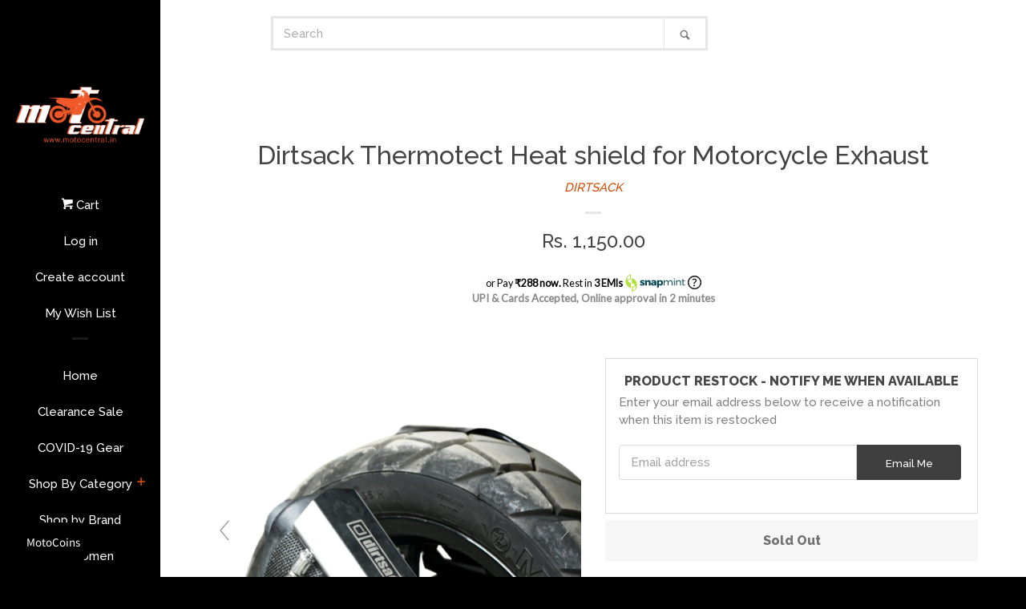

--- FILE ---
content_type: text/html; charset=utf-8
request_url: https://motocentral.in/products/dirtsack-thermotect-heat-shield-for-motorcycle-exhaust
body_size: 73004
content:
<!doctype html>
<!--[if lt IE 7]><html class="no-js lt-ie9 lt-ie8 lt-ie7" lang="en"> <![endif]-->
<!--[if IE 7]><html class="no-js lt-ie9 lt-ie8" lang="en"> <![endif]-->
<!--[if IE 8]><html class="no-js lt-ie9" lang="en"> <![endif]-->
<!--[if IE 9 ]><html class="ie9 no-js"> <![endif]-->
<!--[if (gt IE 9)|!(IE)]><!--> <html class="no-js"> <!--<![endif]-->
<head>
  <!-- Global site tag (gtag.js) - Google Analytics -->
<script async src="https://www.googletagmanager.com/gtag/js?id=G-Y9T2LYXY78"></script>
<script>
  window.dataLayer = window.dataLayer || [];
  function gtag(){dataLayer.push(arguments);}
  gtag('js', new Date());

  gtag('config', 'G-Y9T2LYXY78');
</script>
<!-- Start of Booster Apps Seo-0.1--><title>Dirtsack Thermotect Heat shield for Motorcycle Exhaust&ndash; Moto Central</title><meta name="description" content="Dirtsack Thermotect Heat shield for Motorcycle Exhaust DIRTSACK INDIA ONLINE STORE SHOP FOR DIRTSACK AT MOTOCENTRAL.IN DIRTSACK India Bags saddle bag Tail bag Tank bag Utility Bags waterproof Online Store Official Genuine with Official Warranty Free Shipping Expert Gear Advice India Riding Gear on EMI BUY DIRTSACK INDIA at motocentral.in" />
<!-- end of Booster Apps SEO -->
            
  <!-- Basic page needs ================================================== -->
  <meta charset="utf-8">
  <meta http-equiv="X-UA-Compatible" content="IE=edge,chrome=1">

<link rel="shortcut icon" href="//motocentral.in/cdn/shop/t/40/assets/favicon.png?v=162959052946398470801659890763" type="image/png" />

  <!-- Title and description ================================================== -->
  

  


  <!-- Social meta ================================================== -->
  
<meta property="og:site_name" content="Moto Central">
<!-- Index -->

  <meta property="og:type" content="product">
  <meta property="og:title" content="Dirtsack Thermotect Heat shield for Motorcycle Exhaust">
  <meta property="og:description" content="













Dirtsack Thermotect – Heat Shield

Universal luggage protection Heat shield for Motorcycle and ATV exhausts.
100% Brand New -Top Quality.
Precision laser cut and polished for peak performance and great looks at affordable price.
Made of High Strength 316 stainless steel, corrosion-resistant and durable.
Protects luggage and skin from hot exhaust by using an air gap as an insulator. Air Gap allows circulation of air and dissipation of heat safely.
Adjustable jubilee clamps allow for universal fit. Fibreglass Exhaust tape provided for optional use if required.
Universal for various brands of motorcycles. Easy to install and use.
Color: Brushed Stainless Steel
Size(L x W): Approx. 150 x 50 mm / 6 x 2 inch

Package Includes:

1 Piece Motorcycle Exhaust Heat Shield
2 Pieces Adjustable Clamps




 Disclaimer:












































Images shown for illustration purpose only.
Product specifications may change without any notice as per production batches from manufacturer.
Actual product may vary in look &amp;amp; finish as per discretion from Dirtsack.












#TeamMotoCentral




All claims to be taken care by official channel partner for Dirtsack India with original invoice.

Warranty &amp;amp; Replacement:


Dirtsack Thermotect Heat shield comes with a 2-Year warranty which specifically covers manufacturing defects only.

It does not cover damages caused by improper care, mishandling, misuse, neglect, unauthorized alterations/repairs, accidental damage, or the natural wear &amp;amp; tear of materials that occurs after extended use (i.e. zippers wear-off, fabric abrasion, etc.).
Please have the tax invoice of the product issued by an authorized reseller/dealer to be MANDATORILY accompanied for the warranty claim. Claims without valid invoices will not be processed.
Warranty also excludes all claims to any incidental or consequential loss to personal property.
Please note that the warranty applies only to the original customer.
We aim to examine each claim on an individual basis &amp;amp; resolving the claim in a mutually satisfactory manner.





















">
  
    <meta property="og:image" content="http://motocentral.in/cdn/shop/files/2-scaled_8f4a8855-f9e1-40c6-abba-42aa048f0ae6_grande.jpg?v=1686839444">
    <meta property="og:image:secure_url" content="https://motocentral.in/cdn/shop/files/2-scaled_8f4a8855-f9e1-40c6-abba-42aa048f0ae6_grande.jpg?v=1686839444">
  
    <meta property="og:image" content="http://motocentral.in/cdn/shop/files/3-scaled_grande.jpg?v=1686839444">
    <meta property="og:image:secure_url" content="https://motocentral.in/cdn/shop/files/3-scaled_grande.jpg?v=1686839444">
  
    <meta property="og:image" content="http://motocentral.in/cdn/shop/products/2531710_900x775_d23d1ba7-e4b9-4d97-aaaf-63669e493757_grande.jpg?v=1686839444">
    <meta property="og:image:secure_url" content="https://motocentral.in/cdn/shop/products/2531710_900x775_d23d1ba7-e4b9-4d97-aaaf-63669e493757_grande.jpg?v=1686839444">
  
  <meta property="og:price:amount" content="1,150.00">
  <meta property="og:price:currency" content="INR">
<!-- Article   -->



  <meta property="og:url" content="https://motocentral.in/products/dirtsack-thermotect-heat-shield-for-motorcycle-exhaust">






  <meta name="twitter:card" content="summary">


  <meta name="twitter:site" content="@Moto_Central">


  <meta name="twitter:title" content="Dirtsack Thermotect Heat shield for Motorcycle Exhaust">
  <meta name="twitter:description" content="













Dirtsack Thermotect – Heat Shield

Universal luggage protection Heat shield for Motorcycle and ATV exhausts.
100% Brand New -Top Quality.
Precision laser cut and polished for peak perfor">
  <meta name="twitter:image" content="https://motocentral.in/cdn/shop/files/2-scaled_8f4a8855-f9e1-40c6-abba-42aa048f0ae6_large.jpg?v=1686839444">
  <meta name="twitter:image:width" content="480">
  <meta name="twitter:image:height" content="480">



  <!-- Helpers ================================================== -->
  <link rel="canonical" href="https://motocentral.in/products/dirtsack-thermotect-heat-shield-for-motorcycle-exhaust">
  <meta name="viewport" content="width=device-width, initial-scale=1, shrink-to-fit=no">

  

  <!-- CSS ================================================== -->
  <link href="//motocentral.in/cdn/shop/t/40/assets/timber.scss.css?v=10009334640412797651699282526" rel="stylesheet" type="text/css" media="all" />
  
  
  
  <link href="//fonts.googleapis.com/css?family=Raleway:500,800" rel="stylesheet" type="text/css" media="all" />


  



  <!-- Header hook for plugins ================================================== -->
  <!-- "snippets/buddha-megamenu-before.liquid" was not rendered, the associated app was uninstalled -->
  <!-- "snippets/buddha-megamenu.liquid" was not rendered, the associated app was uninstalled -->
  
  

<script type="text/javascript">
  function initAppmate(Appmate){
    Appmate.wk.on({
      'click [data-wk-add-product]': eventHandler(function(){
        var productId = this.getAttribute('data-wk-add-product');
        var select = Appmate.wk.$('form select[name="id"]');
        var variantId = select.length ? select.val() : undefined;
        Appmate.wk.addProduct(productId, variantId).then(function(product) {
          var variant = product.selected_or_first_available_variant || {};
          sendTracking({
            hitType: 'event',
            eventCategory: 'Wishlist',
            eventAction: 'WK Added Product',
            eventLabel: 'Wishlist King',
          }, {
            id: variant.sku || variant.id,
            name: product.title,
            category: product.type,
            brand: product.vendor,
            variant: variant.title,
            price: variant.price
          }, {
            list: "" || undefined
          });
        });
      }),
      'click [data-wk-remove-product]': eventHandler(function(){
        var productId = this.getAttribute('data-wk-remove-product');
        Appmate.wk.removeProduct(productId).then(function(product) {
          var variant = product.selected_or_first_available_variant || {};
          sendTracking({
            hitType: 'event',
            eventCategory: 'Wishlist',
            eventAction: 'WK Removed Product',
            eventLabel: 'Wishlist King',
          }, {
            id: variant.sku || variant.id,
            name: product.title,
            category: product.type,
            brand: product.vendor,
            variant: variant.title,
            price: variant.price
          }, {
            list: "" || undefined
          });
        });
      }),
      'click [data-wk-remove-item]': eventHandler(function(){
        var itemId = this.getAttribute('data-wk-remove-item');
        fadeOrNot(this, function() {
          Appmate.wk.removeItem(itemId).then(function(product){
            var variant = product.selected_or_first_available_variant || {};
            sendTracking({
              hitType: 'event',
              eventCategory: 'Wishlist',
              eventAction: 'WK Removed Product',
              eventLabel: 'Wishlist King',
            }, {
              id: variant.sku || variant.id,
              name: product.title,
              category: product.type,
              brand: product.vendor,
              variant: variant.title,
              price: variant.price
            }, {
              list: "" || undefined
            });
          });
        });
      }),
      'click [data-wk-clear-wishlist]': eventHandler(function(){
        var wishlistId = this.getAttribute('data-wk-clear-wishlist');
        Appmate.wk.clear(wishlistId).then(function() {
          sendTracking({
            hitType: 'event',
            eventCategory: 'Wishlist',
            eventAction: 'WK Cleared Wishlist',
            eventLabel: 'Wishlist King',
          });
        });
      }),
      'click [data-wk-share]': eventHandler(function(){
        var params = {
          wkShareService: this.getAttribute("data-wk-share-service"),
          wkShare: this.getAttribute("data-wk-share"),
          wkShareImage: this.getAttribute("data-wk-share-image")
        };
        var shareLink = Appmate.wk.getShareLink(params);

        sendTracking({
          hitType: 'event',
          eventCategory: 'Wishlist',
          eventAction: 'WK Shared Wishlist (' + params.wkShareService + ')',
          eventLabel: 'Wishlist King',
        });

        switch (params.wkShareService) {
          case 'link':
            Appmate.wk.$('#wk-share-link-text').addClass('wk-visible').find('.wk-text').html(shareLink);
            var copyButton = Appmate.wk.$('#wk-share-link-text .wk-clipboard');
            var copyText = copyButton.html();
            var clipboard = Appmate.wk.clipboard(copyButton[0]);
            clipboard.on('success', function(e) {
              copyButton.html('copied');
              setTimeout(function(){
                copyButton.html(copyText);
              }, 2000);
            });
            break;
          case 'email':
            window.location.href = shareLink;
            break;
          case 'contact':
            var contactUrl = '/pages/contact';
            var message = 'Here is the link to my list:\n' + shareLink;
            window.location.href=contactUrl + '?message=' + encodeURIComponent(message);
            break;
          default:
            window.open(
              shareLink,
              'wishlist_share',
              'height=590, width=770, toolbar=no, menubar=no, scrollbars=no, resizable=no, location=no, directories=no, status=no'
            );
        }
      }),
      'click [data-wk-move-to-cart]': eventHandler(function(){
        var $elem = Appmate.wk.$(this);
        $form = $elem.parents('form');
        $elem.prop("disabled", true);

        var item = this.getAttribute('data-wk-move-to-cart');
        var formData = $form.serialize();

        fadeOrNot(this, function(){
          Appmate.wk
          .moveToCart(item, formData)
          .then(function(product){
            $elem.prop("disabled", false);

            var variant = product.selected_or_first_available_variant || {};
            sendTracking({
              hitType: 'event',
              eventCategory: 'Wishlist',
              eventAction: 'WK Added to Cart',
              eventLabel: 'Wishlist King',
              hitCallback: function() {
                window.scrollTo(0, 0);
                location.reload();
              }
            }, {
              id: variant.sku || variant.id,
              name: product.title,
              category: product.type,
              brand: product.vendor,
              variant: variant.title,
              price: variant.price,
              quantity: 1,
            }, {
              list: "" || undefined
            });
          });
        });
      }),
      'render .wk-option-select': function(elem){
        appmateOptionSelect(elem);
      },
      'login-required': function (intent) {
        var redirect = {
          path: window.location.pathname,
          intent: intent
        };
        window.location = '/account/login?wk-redirect=' + encodeURIComponent(JSON.stringify(redirect));
      },
      'render .swiper-container': function (elem) {
        // initSlider()
      },
      'ready': function () {
        // Appmate.wk.$(document).ready(initSlider);
        fillContactForm();

        var redirect = Appmate.wk.getQueryParam('wk-redirect');
        if (redirect) {
          Appmate.wk.addLoginRedirect(Appmate.wk.$('#customer_login'), JSON.parse(redirect));
        }
        var intent = Appmate.wk.getQueryParam('wk-intent');
        if (intent) {
          intent = JSON.parse(intent);
          switch (intent.action) {
            case 'addProduct':
              Appmate.wk.addProduct(intent.product, intent.variant)
              break;
            default:
              console.warn('Wishlist King: Intent not implemented', intent)
          }
          if (window.history && window.history.pushState) {
            history.pushState(null, null, window.location.pathname);
          }
        }
      }
    });

    Appmate.init({
      shop: {
        domain: 'motocentral.myshopify.com'
      },
      session: {
        customer: ''
      },
      globals: {
        settings: {
          app_wk_icon: 'heart',
          app_wk_share_position: 'top',
          app_wk_products_per_row: 4,
          money_format: 'Rs. {{amount}}'
        },
        customer: '',
        customer_accounts_enabled: true,
      },
      wishlist: {
        filter: function(product) {
          return !product.hidden;
        },
        loginRequired: false,
        handle: "/pages/wishlist",
        proxyHandle: "/a/wk",
        share: {
          handle: "/pages/shared-wishlist",
          title: 'My Wishlist',
          description: 'Check out some of my favorite things @ Moto Central.',
          imageTitle: 'Moto Central',
          hashTags: 'wishlist',
          twitterUser: false // will be used with via
        }
      }
    });

    function sendTracking(event, product, action) {
      if (typeof fbq === 'function') {
        switch (event.eventAction) {
          case "WK Added Product":
            fbq('track', 'AddToWishlist', {
              value: product.price,
              currency: 'INR'
            });
            break;
        }
      }
      if (typeof ga === 'function') {
        if (product) {
          delete product.price;
          ga('ec:addProduct', product);
        }

        if (action) {
          ga('ec:setAction', 'click', action);
        }

        if (event) {
          ga('send', event);
        }

        if (!ga.loaded) {
          event && event.hitCallback && event.hitCallback()
        }
      } else {
        event && event.hitCallback && event.hitCallback()
      }
    }

    function initSlider () {
      if (typeof Swiper !== 'undefined') {
        var mySwiper = new Swiper ('.swiper-container', {
          direction: 'horizontal',
          loop: false,
          pagination: '.swiper-pagination',
          nextButton: '.swiper-button-next',
          prevButton: '.swiper-button-prev',
          spaceBetween: 20,
          slidesPerView: 4,
          breakpoints: {
            380: {
              slidesPerView: 1,
              spaceBetween: 0,
            },
            480: {
              slidesPerView: 2,
              spaceBetween: 20,
            }
          }
        })
      }
    }

    function fillContactForm() {
      document.addEventListener('DOMContentLoaded', fillContactForm)
      if (document.getElementById('contact_form')) {
        var message = Appmate.wk.getQueryParam('message');
        var bodyElement = document.querySelector("#contact_form textarea[name='contact[body]']");
        if (bodyElement && message) {
          bodyElement.value = message;
        }
      }
    }

    function eventHandler (callback) {
      return function (event) {
        if (typeof callback === 'function') {
          callback.call(this, event)
        }
        if (event) {
          event.preventDefault();
          event.stopPropagation();
        }
      }
    }

    function fadeOrNot(elem, callback){
      if (typeof $ !== "function") {
        callback();
        return;
      }
      var $elem = $(elem);
  	  if ($elem.parents('.wk-fadeout').length) {
        $elem.parents('.wk-fadeout').fadeOut(callback);
      } else {
        callback();
      }
    }
  }
</script>



<script
  id="wishlist-icon-filled"
  data="wishlist"
  type="text/x-template"
  app="wishlist-king"
>
  {% if settings.app_wk_icon == "heart" %}
    <svg xmlns="http://www.w3.org/2000/svg" height="24" viewBox="0 0 24 24" width="24"><path d="M17 3H7c-1.1 0-1.99.9-1.99 2L5 21l7-3 7 3V5c0-1.1-.9-2-2-2z"/></svg>
  {% elsif settings.app_wk_icon == "star" %}
    <svg version='1.1' xmlns='https://www.w3.org/2000/svg' width='64' height='60.9' viewBox='0 0 64 64'>
      <path d='M63.92,23.25a1.5,1.5,0,0,0-1.39-1H40.3L33.39,1.08A1.5,1.5,0,0,0,32,0h0a1.49,1.49,0,0,0-1.39,1L23.7,22.22H1.47a1.49,1.49,0,0,0-1.39,1A1.39,1.39,0,0,0,.6,24.85l18,13L11.65,59a1.39,1.39,0,0,0,.51,1.61,1.47,1.47,0,0,0,.88.3,1.29,1.29,0,0,0,.88-0.3l18-13.08L50,60.68a1.55,1.55,0,0,0,1.76,0,1.39,1.39,0,0,0,.51-1.61l-6.9-21.14,18-13A1.45,1.45,0,0,0,63.92,23.25Z' fill='#be8508'></path>
    </svg>
  {% endif %}
</script>

<script
  id="wishlist-icon-empty"
  data="wishlist"
  type="text/x-template"
  app="wishlist-king"
>
  {% if settings.app_wk_icon == "heart" %}
    <svg xmlns="http://www.w3.org/2000/svg" height="24" viewBox="0 0 24 24" width="24"><path d="M17 3H7c-1.1 0-1.99.9-1.99 2L5 21l7-3 7 3V5c0-1.1-.9-2-2-2zm0 15l-5-2.18L7 18V5h10v13z"/></svg>
  {% elsif settings.app_wk_icon == "star" %}
    <svg version='1.1' xmlns='https://www.w3.org/2000/svg' width='64' height='60.9' viewBox='0 0 64 64'>
      <path d='M63.92,23.25a1.5,1.5,0,0,0-1.39-1H40.3L33.39,1.08A1.5,1.5,0,0,0,32,0h0a1.49,1.49,0,0,0-1.39,1L23.7,22.22H1.47a1.49,1.49,0,0,0-1.39,1A1.39,1.39,0,0,0,.6,24.85l18,13L11.65,59a1.39,1.39,0,0,0,.51,1.61,1.47,1.47,0,0,0,.88.3,1.29,1.29,0,0,0,.88-0.3l18-13.08L50,60.68a1.55,1.55,0,0,0,1.76,0,1.39,1.39,0,0,0,.51-1.61l-6.9-21.14,18-13A1.45,1.45,0,0,0,63.92,23.25ZM42.75,36.18a1.39,1.39,0,0,0-.51,1.61l5.81,18L32.85,44.69a1.41,1.41,0,0,0-1.67,0L15.92,55.74l5.81-18a1.39,1.39,0,0,0-.51-1.61L6,25.12H24.7a1.49,1.49,0,0,0,1.39-1L32,6.17l5.81,18a1.5,1.5,0,0,0,1.39,1H58Z' fill='#be8508'></path>
    </svg>
  {% endif %}
</script>

<script
  id="wishlist-icon-remove"
  data="wishlist"
  type="text/x-template"
  app="wishlist-king"
>
  <svg role="presentation" viewBox="0 0 16 14">
    <path d="M15 0L1 14m14 0L1 0" stroke="currentColor" fill="none" fill-rule="evenodd"></path>
  </svg>
</script>

<script
  id="wishlist-link"
  data="wishlist"
  type="text/x-template"
  app="wishlist-king"
>
  {% if wishlist.item_count %}
    {% assign link_icon = 'wishlist-icon-filled' %}
  {% else %}
    {% assign link_icon = 'wishlist-icon-empty' %}
  {% endif %}
  <a href="{{ wishlist.url }}" class="wk-link wk-{{ wishlist.state }}" title="View Wishlist"><div class="wk-icon">{% include link_icon %}</div><span class="wk-label">My Wish List</span> <span class="wk-count">({{ wishlist.item_count }})</span></a>
</script>

<script
  id="wishlist-link-li"
  data="wishlist"
  type="text/x-template"
  app="wishlist-king"
>
  <li class="wishlist-link-li wk-{{ wishlist.state }}">
    {% include 'wishlist-link' %}
  </li>
</script>

<script
  id="wishlist-link-mobile"
  data="wishlist"
  type="text/x-template"
  app="wishlist-king"
>
  {% if wishlist.item_count %}
    {% assign link_icon = 'wishlist-icon-filled' %}
  {% else %}
    {% assign link_icon = 'wishlist-icon-empty' %}
  {% endif %}
  
  <li class="large--hide">
  <a href="{{ wishlist.url }}" class="wk-link site-nav__link wk-{{ wishlist.state }}" title="View Wishlist"><div class="wk-icon">{% include link_icon %}</div><span class="wk-label">My Wish List</span> <span class="wk-count">({{ wishlist.item_count }})</span></a>
  </li>
</script>

<script
  id="wishlist-button-product"
  data="product"
  type="text/x-template"
  app="wishlist-king"
>
  {% if product.in_wishlist %}
    {% assign btn_text = 'In Wishlist' %}
    {% assign btn_title = 'Remove from Wishlist' %}
    {% assign btn_action = 'wk-remove-product' %}
    {% assign btn_icon = 'wishlist-icon-filled' %}
  {% else %}
    {% assign btn_text = 'Add to Wishlist' %}
    {% assign btn_title = 'Add to Wishlist' %}
    {% assign btn_action = 'wk-add-product' %}
    {% assign btn_icon = 'wishlist-icon-empty' %}
  {% endif %}

  <button type="button" class="wk-button-product {{ btn_action }}" title="{{ btn_title }}" data-{{ btn_action }}="{{ product.id }}">
    <div class="wk-icon">
      {% include btn_icon %}
    </div>
    <span class="wk-label">{{ btn_text }}</span>
  </button>
</script>

<script
  id="wishlist-button-collection"
  data="product"
  type="text/x-template"
  app="wishlist-king"
>
  {% if product.in_wishlist %}
    {% assign btn_text = 'In Wishlist' %}
    {% assign btn_title = 'Remove from Wishlist' %}
    {% assign btn_action = 'wk-remove-product' %}
    {% assign btn_icon = 'wishlist-icon-filled' %}
  {% else %}
    {% assign btn_text = 'Add to Wishlist' %}
    {% assign btn_title = 'Add to Wishlist' %}
    {% assign btn_action = 'wk-add-product' %}
    {% assign btn_icon = 'wishlist-icon-empty' %}
  {% endif %}

  <button type="button" class="wk-button-collection {{ btn_action }}" title="{{ btn_title }}" data-{{ btn_action }}="{{ product.id }}">
    <div class="wk-icon">
      {% include btn_icon %}
    </div>
    <span class="wk-label">{{ btn_text }}</span>
  </button>
</script>

<script
  id="wishlist-button-wishlist-page"
  data="product"
  type="text/x-template"
  app="wishlist-king"
>
  {% if wishlist.read_only %}
    {% assign item_id = product.id %}
  {% else %}
    {% assign item_id = product.wishlist_item_id %}
  {% endif %}

  {% assign add_class = '' %}
  {% if product.in_wishlist and wishlist.read_only == true %}
    {% assign btn_text = 'In Wishlist' %}
    {% assign btn_title = 'Remove from Wishlist' %}
    {% assign btn_action = 'wk-remove-product' %}
    {% assign btn_icon = 'wishlist-icon-filled' %}
  {% elsif product.in_wishlist and wishlist.read_only == false %}
    {% assign btn_text = 'In Wishlist' %}
    {% assign btn_title = 'Remove from Wishlist' %}
    {% assign btn_action = 'wk-remove-item' %}
    {% assign btn_icon = 'wishlist-icon-remove' %}
    {% assign add_class = 'wk-with-hover' %}
  {% else %}
    {% assign btn_text = 'Add to Wishlist' %}
    {% assign btn_title = 'Add to Wishlist' %}
    {% assign btn_action = 'wk-add-product' %}
    {% assign btn_icon = 'wishlist-icon-empty' %}
    {% assign add_class = 'wk-with-hover' %}
  {% endif %}

  <button type="button" class="wk-button-wishlist-page {{ btn_action }} {{ add_class }}" title="{{ btn_title }}" data-{{ btn_action }}="{{ item_id }}">
    <div class="wk-icon">
      {% include btn_icon %}
    </div>
    <span class="wk-label">{{ btn_text }}</span>
  </button>
</script>

<script
  id="wishlist-button-wishlist-clear"
  data="wishlist"
  type="text/x-template"
  app="wishlist-king"
>
  {% assign btn_text = 'Clear Wishlist' %}
  {% assign btn_title = 'Clear Wishlist' %}
  {% assign btn_class = 'wk-button-wishlist-clear' %}

  <button type="button" class="{{ btn_class }}" title="{{ btn_title }}" data-wk-clear-wishlist="{{ wishlist.permaId }}">
    <span class="wk-label">{{ btn_text }}</span>
  </button>
</script>

<script
  id="wishlist-shared"
  data="shared_wishlist"
  type="text/x-template"
  app="wishlist-king"
>
  {% assign wishlist = shared_wishlist %}
  {% include 'wishlist-collection' with wishlist %}
</script>

<script
  id="wishlist-collection"
  data="wishlist"
  type="text/x-template"
  app="wishlist-king"
>
  <div class='wishlist-collection'>
  {% if wishlist.item_count == 0 %}
    {% include 'wishlist-collection-empty' %}
  {% else %}
    {% if customer_accounts_enabled and customer == false and wishlist.read_only == false %}
      {% include 'wishlist-collection-login-note' %}
    {% endif %}

    {% if settings.app_wk_share_position == "top" %}
      {% unless wishlist.read_only %}
        {% include 'wishlist-collection-share' %}
      {% endunless %}
    {% endif %}

    {% include 'wishlist-collection-loop' %}

    {% if settings.app_wk_share_position == "bottom" %}
      {% unless wishlist.read_only %}
        {% include 'wishlist-collection-share' %}
      {% endunless %}
    {% endif %}

    {% unless wishlist.read_only %}
      {% include 'wishlist-button-wishlist-clear' %}
    {% endunless %}
  {% endif %}
  </div>
</script>

<script
  id="wishlist-row"
  data="wishlist"
  type="text/x-template"
  app="wishlist-king"
>
  <div class='wk-wishlist-row'>
    {% if wishlist.item_count != 0 %}
    <h2 class="wk-wishlist-row-title">Add more from Wishlist</h2>
    <div class="swiper-container">
        <!-- Additional required wrapper -->
        <div class="swiper-wrapper">
            <!-- Slides -->
            {% for product in wishlist.products %}
              {% assign hide_default_title = false %}
              {% if product.variants.length == 1 and product.variants[0].title contains 'Default' %}
                {% assign hide_default_title = true %}
              {% endif %}
              <div
                id="wk-item-{{ product.wishlist_item_id }}"
                class="swiper-slide wk-item wk-fadeout"
                data-wk-item="{{ product.wishlist_item_id }}"
              >
                {% include 'wishlist-collection-product-image' with product %}
                {% include 'wishlist-collection-product-title' with product %}
                {% include 'wishlist-collection-product-price' %}
                {% include 'wishlist-collection-product-form' with product %}
              </div>
            {% endfor %}
        </div>
        <!-- If we need pagination -->
        <!-- <div class="swiper-pagination"></div> -->
    </div>
    <div class="swiper-button-prev">
      <svg fill="#000000" height="24" viewBox="0 0 24 24" width="24" xmlns="http://www.w3.org/2000/svg">
          <path d="M15.41 7.41L14 6l-6 6 6 6 1.41-1.41L10.83 12z"/>
          <path d="M0 0h24v24H0z" fill="none"/>
      </svg>
    </div>
    <div class="swiper-button-next">
      <svg fill="#000000" height="24" viewBox="0 0 24 24" width="24" xmlns="http://www.w3.org/2000/svg">
          <path d="M10 6L8.59 7.41 13.17 12l-4.58 4.59L10 18l6-6z"/>
          <path d="M0 0h24v24H0z" fill="none"/>
      </svg>
    </div>
    {% endif %}
  </div>
</script>

<script
  id="wishlist-collection-empty"
  data="wishlist"
  type="text/x-template"
  app="wishlist-king"
>
  <div class="wk-row">
    <div class="wk-span12">
      <h3 class="wk-wishlist-empty-note">Your wishlist is empty!</h3>
    </div>
  </div>
</script>

<script
  id="wishlist-collection-login-note"
  data="wishlist"
  type="text/x-template"
  app="wishlist-king"
>
  <div class="wk-row">
    <p class="wk-span12 wk-login-note">
      To permanently save your wishlist please <a href="/account/login">login</a> or <a href="/account/register">sign up</a>.
    </p>
  </div>
</script>

<script
  id="wishlist-collection-share"
  data="wishlist"
  type="text/x-template"
  app="wishlist-king"
>
  <h3 id="wk-share-head">Share Wishlist</h3>
  <ul id="wk-share-list">
    <li>{% include 'wishlist-share-button-fb' %}</li>
    <li>{% include 'wishlist-share-button-pinterest' %}</li>
    <li>{% include 'wishlist-share-button-twitter' %}</li>
    <li>{% include 'wishlist-share-button-email' %}</li>
    <li id="wk-share-whatsapp">{% include 'wishlist-share-button-whatsapp' %}</li>
    <li>{% include 'wishlist-share-button-link' %}</li>
    {% comment %}
    <li>{% include 'wishlist-share-button-contact' %}</li>
    {% endcomment %}
  </ul>
  <div id="wk-share-link-text"><span class="wk-text"></span><button class="wk-clipboard" data-clipboard-target="#wk-share-link-text .wk-text">copy link</button></div>
</script>

<script
  id="wishlist-collection-loop"
  data="wishlist"
  type="text/x-template"
  app="wishlist-king"
>
  <div class="wk-row">
    {% assign item_count = 0 %}
    {% for product in wishlist.products %}
      {% assign item_count = item_count | plus: 1 %}
      {% unless limit and item_count > limit %}
        {% assign hide_default_title = false %}
        {% if product.variants.length == 1 and product.variants[0].title contains 'Default' %}
          {% assign hide_default_title = true %}
        {% endif %}

        {% assign items_per_row = settings.app_wk_products_per_row %}
        {% assign wk_item_width = 100 | divided_by: items_per_row %}

        <div class="wk-item-column" style="width: {{ wk_item_width }}%">
          <div id="wk-item-{{ product.wishlist_item_id }}" class="wk-item {{ wk_item_class }} {% unless wishlist.read_only %}wk-fadeout{% endunless %}" data-wk-item="{{ product.wishlist_item_id }}">

            {% include 'wishlist-collection-product-image' with product %}
            {% include 'wishlist-button-wishlist-page' with product %}
            {% include 'wishlist-collection-product-title' with product %}
            {% include 'wishlist-collection-product-price' %}
            {% include 'wishlist-collection-product-form' with product %}
          </div>
        </div>
      {% endunless %}
    {% endfor %}
  </div>
</script>

<script
  id="wishlist-collection-product-image"
  data="wishlist"
  type="text/x-template"
  app="wishlist-king"
>
  <div class="wk-image">
    <a href="{{ product | variant_url }}" class="wk-variant-link wk-content" title="View product">
      <img class="wk-variant-image"
         src="{{ product | variant_img_url: '1000x' }}"
         alt="{{ product.title }}" />
    </a>
  </div>
</script>

<script
  id="wishlist-collection-product-title"
  data="wishlist"
  type="text/x-template"
  app="wishlist-king"
>
  <div class="wk-product-title">
    <a href="{{ product | variant_url }}" class="wk-variant-link" title="View product">{{ product.title }}</a>
  </div>
</script>

<script
  id="wishlist-collection-product-price"
  data="wishlist"
  type="text/x-template"
  app="wishlist-king"
>
  {% assign variant = product.selected_or_first_available_variant %}
  <div class="wk-purchase">
    <span class="wk-price wk-price-preview">
      {% if variant.price >= variant.compare_at_price %}
      {{ variant.price | money }}
      {% else %}
      <span class="saleprice">{{ variant.price | money }}</span> <del>{{ variant.compare_at_price | money }}</del>
      {% endif %}
    </span>
  </div>
</script>

<script
  id="wishlist-collection-product-form"
  data="wishlist"
  type="text/x-template"
  app="wishlist-king"
>
  <form id="wk-add-item-form-{{ product.wishlist_item_id }}" action="/cart/add" method="post" class="wk-add-item-form">

    <!-- Begin product options -->
    <div class="wk-product-options {% if hide_default_title %}wk-no-options{% endif %}">

      <div class="wk-select" {% if hide_default_title %} style="display:none"{% endif %}>
        <select id="wk-option-select-{{ product.wishlist_item_id }}" class="wk-option-select" name="id">

          {% for variant in product.variants %}
          <option value="{{ variant.id }}" {% if variant == product.selected_or_first_available_variant %}selected="selected"{% endif %}>
            {{ variant.title }} - {{ variant.price | money }}
          </option>
          {% endfor %}

        </select>
      </div>

      {% comment %}
        {% if settings.display_quantity_dropdown and product.available %}
        <div class="wk-selector-wrapper">
          <label>Quantity</label>
          <input class="wk-quantity" type="number" name="quantity" value="1" class="wk-item-quantity" />
        </div>
        {% endif %}
      {% endcomment %}

      <div class="wk-purchase-section{% if product.variants.length > 1 %} wk-multiple{% endif %}">
        {% unless product.available %}
        <input type="submit" class="wk-add-to-cart disabled" disabled="disabled" value="Sold Out" />
        {% else %}
          {% assign cart_action = 'wk-move-to-cart' %}
          {% if wishlist.read_only %}
            {% assign cart_action = 'wk-add-to-cart' %}
          {% endif %}
          <input type="submit" class="wk-add-to-cart" data-{{ cart_action }}="{{ product.wishlist_item_id }}" name="add" value="Add to Cart" />
        {% endunless %}
      </div>
    </div>
    <!-- End product options -->
  </form>
</script>

<script
  id="wishlist-share-button-fb"
  data="wishlist"
  type="text/x-template"
  app="wishlist-king"
>
  {% unless wishlist.empty %}
  <a href="#" class="wk-button-share resp-sharing-button__link" title="Share on Facebook" data-wk-share-service="facebook" data-wk-share="{{ wishlist.permaId }}" data-wk-share-image="{{ wishlist.products[0] | variant_img_url: '1200x630' }}">
    <div class="resp-sharing-button resp-sharing-button--facebook resp-sharing-button--large">
      <div aria-hidden="true" class="resp-sharing-button__icon resp-sharing-button__icon--solid">
        <svg version="1.1" x="0px" y="0px" width="24px" height="24px" viewBox="0 0 24 24" enable-background="new 0 0 24 24" xml:space="preserve">
          <g>
            <path d="M18.768,7.465H14.5V5.56c0-0.896,0.594-1.105,1.012-1.105s2.988,0,2.988,0V0.513L14.171,0.5C10.244,0.5,9.5,3.438,9.5,5.32 v2.145h-3v4h3c0,5.212,0,12,0,12h5c0,0,0-6.85,0-12h3.851L18.768,7.465z"/>
          </g>
        </svg>
      </div>
      <span>Facebook</span>
    </div>
  </a>
  {% endunless %}
</script>

<script
  id="wishlist-share-button-twitter"
  data="wishlist"
  type="text/x-template"
  app="wishlist-king"
>
  {% unless wishlist.empty %}
  <a href="#" class="wk-button-share resp-sharing-button__link" title="Share on Twitter" data-wk-share-service="twitter" data-wk-share="{{ wishlist.permaId }}">
    <div class="resp-sharing-button resp-sharing-button--twitter resp-sharing-button--large">
      <div aria-hidden="true" class="resp-sharing-button__icon resp-sharing-button__icon--solid">
        <svg version="1.1" x="0px" y="0px" width="24px" height="24px" viewBox="0 0 24 24" enable-background="new 0 0 24 24" xml:space="preserve">
          <g>
            <path d="M23.444,4.834c-0.814,0.363-1.5,0.375-2.228,0.016c0.938-0.562,0.981-0.957,1.32-2.019c-0.878,0.521-1.851,0.9-2.886,1.104 C18.823,3.053,17.642,2.5,16.335,2.5c-2.51,0-4.544,2.036-4.544,4.544c0,0.356,0.04,0.703,0.117,1.036 C8.132,7.891,4.783,6.082,2.542,3.332C2.151,4.003,1.927,4.784,1.927,5.617c0,1.577,0.803,2.967,2.021,3.782 C3.203,9.375,2.503,9.171,1.891,8.831C1.89,8.85,1.89,8.868,1.89,8.888c0,2.202,1.566,4.038,3.646,4.456 c-0.666,0.181-1.368,0.209-2.053,0.079c0.579,1.804,2.257,3.118,4.245,3.155C5.783,18.102,3.372,18.737,1,18.459 C3.012,19.748,5.399,20.5,7.966,20.5c8.358,0,12.928-6.924,12.928-12.929c0-0.198-0.003-0.393-0.012-0.588 C21.769,6.343,22.835,5.746,23.444,4.834z"/>
          </g>
        </svg>
      </div>
      <span>Twitter</span>
    </div>
  </a>
  {% endunless %}
</script>

<script
  id="wishlist-share-button-pinterest"
  data="wishlist"
  type="text/x-template"
  app="wishlist-king"
>
  {% unless wishlist.empty %}
  <a href="#" class="wk-button-share resp-sharing-button__link" title="Share on Pinterest" data-wk-share-service="pinterest" data-wk-share="{{ wishlist.permaId }}" data-wk-share-image="{{ wishlist.products[0] | variant_img_url: '1200x630' }}">
    <div class="resp-sharing-button resp-sharing-button--pinterest resp-sharing-button--large">
      <div aria-hidden="true" class="resp-sharing-button__icon resp-sharing-button__icon--solid">
        <svg version="1.1" x="0px" y="0px" width="24px" height="24px" viewBox="0 0 24 24" enable-background="new 0 0 24 24" xml:space="preserve">
          <path d="M12.137,0.5C5.86,0.5,2.695,5,2.695,8.752c0,2.272,0.8 ,4.295,2.705,5.047c0.303,0.124,0.574,0.004,0.661-0.33 c0.062-0.231,0.206-0.816,0.271-1.061c0.088-0.331,0.055-0.446-0.19-0.736c-0.532-0.626-0.872-1.439-0.872-2.59 c0-3.339,2.498-6.328,6.505-6.328c3.548,0,5.497,2.168,5.497,5.063c0,3.809-1.687,7.024-4.189,7.024 c-1.382,0-2.416-1.142-2.085-2.545c0.397-1.675,1.167-3.479,1.167-4.688c0-1.081-0.58-1.983-1.782-1.983 c-1.413,0-2.548,1.461-2.548,3.42c0,1.247,0.422,2.09,0.422,2.09s-1.445,6.126-1.699,7.199c-0.505,2.137-0.076,4.756-0.04,5.02 c0.021,0.157,0.224,0.195,0.314,0.078c0.13-0.171,1.813-2.25,2.385-4.325c0.162-0.589,0.929-3.632,0.929-3.632 c0.459,0.876,1.801,1.646,3.228,1.646c4.247,0,7.128-3.871,7.128-9.053C20.5,4.15,17.182,0.5,12.137,0.5z"/>
        </svg>
      </div>
      <span>Pinterest</span>
    </div>
  </a>
  {% endunless %}
</script>

<script
  id="wishlist-share-button-whatsapp"
  data="wishlist"
  type="text/x-template"
  app="wishlist-king"
>
  {% unless wishlist.empty %}
  <a href="#" class="wk-button-share resp-sharing-button__link" title="Share via WhatsApp" data-wk-share-service="whatsapp" data-wk-share="{{ wishlist.permaId }}">
    <div class="resp-sharing-button resp-sharing-button--whatsapp resp-sharing-button--large">
      <div aria-hidden="true" class="resp-sharing-button__icon resp-sharing-button__icon--solid">
        <svg xmlns="https://www.w3.org/2000/svg" width="24" height="24" viewBox="0 0 24 24">
          <path stroke="none" d="M20.1,3.9C17.9,1.7,15,0.5,12,0.5C5.8,0.5,0.7,5.6,0.7,11.9c0,2,0.5,3.9,1.5,5.6l-1.6,5.9l6-1.6c1.6,0.9,3.5,1.3,5.4,1.3l0,0l0,0c6.3,0,11.4-5.1,11.4-11.4C23.3,8.9,22.2,6,20.1,3.9z M12,21.4L12,21.4c-1.7,0-3.3-0.5-4.8-1.3l-0.4-0.2l-3.5,1l1-3.4L4,17c-1-1.5-1.4-3.2-1.4-5.1c0-5.2,4.2-9.4,9.4-9.4c2.5,0,4.9,1,6.7,2.8c1.8,1.8,2.8,4.2,2.8,6.7C21.4,17.2,17.2,21.4,12,21.4z M17.1,14.3c-0.3-0.1-1.7-0.9-1.9-1c-0.3-0.1-0.5-0.1-0.7,0.1c-0.2,0.3-0.8,1-0.9,1.1c-0.2,0.2-0.3,0.2-0.6,0.1c-0.3-0.1-1.2-0.5-2.3-1.4c-0.9-0.8-1.4-1.7-1.6-2c-0.2-0.3,0-0.5,0.1-0.6s0.3-0.3,0.4-0.5c0.2-0.1,0.3-0.3,0.4-0.5c0.1-0.2,0-0.4,0-0.5c0-0.1-0.7-1.5-1-2.1C8.9,6.6,8.6,6.7,8.5,6.7c-0.2,0-0.4,0-0.6,0S7.5,6.8,7.2,7c-0.3,0.3-1,1-1,2.4s1,2.8,1.1,3c0.1,0.2,2,3.1,4.9,4.3c0.7,0.3,1.2,0.5,1.6,0.6c0.7,0.2,1.3,0.2,1.8,0.1c0.6-0.1,1.7-0.7,1.9-1.3c0.2-0.7,0.2-1.2,0.2-1.3C17.6,14.5,17.4,14.4,17.1,14.3z"/>
        </svg>
      </div>
      <span>WhatsApp</span>
    </div>
  </a>
  {% endunless %}
</script>

<script
  id="wishlist-share-button-email"
  data="wishlist"
  type="text/x-template"
  app="wishlist-king"
>
  {% unless wishlist.empty %}
  <a href="#" class="wk-button-share resp-sharing-button__link" title="Share via Email" data-wk-share-service="email" data-wk-share="{{ wishlist.permaId }}">
    <div class="resp-sharing-button resp-sharing-button--email resp-sharing-button--large">
      <div aria-hidden="true" class="resp-sharing-button__icon resp-sharing-button__icon--solid">
        <svg version="1.1" x="0px" y="0px" width="24px" height="24px" viewBox="0 0 24 24" enable-background="new 0 0 24 24" xml:space="preserve">
          <path d="M22,4H2C0.897,4,0,4.897,0,6v12c0,1.103,0.897,2,2,2h20c1.103,0,2-0.897,2-2V6C24,4.897,23.103,4,22,4z M7.248,14.434 l-3.5,2C3.67,16.479,3.584,16.5,3.5,16.5c-0.174,0-0.342-0.09-0.435-0.252c-0.137-0.239-0.054-0.545,0.186-0.682l3.5-2 c0.24-0.137,0.545-0.054,0.682,0.186C7.571,13.992,7.488,14.297,7.248,14.434z M12,14.5c-0.094,0-0.189-0.026-0.271-0.08l-8.5-5.5 C2.997,8.77,2.93,8.46,3.081,8.229c0.15-0.23,0.459-0.298,0.691-0.147L12,13.405l8.229-5.324c0.232-0.15,0.542-0.084,0.691,0.147 c0.15,0.232,0.083,0.542-0.148,0.691l-8.5,5.5C12.189,14.474,12.095,14.5,12,14.5z M20.934,16.248 C20.842,16.41,20.673,16.5,20.5,16.5c-0.084,0-0.169-0.021-0.248-0.065l-3.5-2c-0.24-0.137-0.323-0.442-0.186-0.682 s0.443-0.322,0.682-0.186l3.5,2C20.988,15.703,21.071,16.009,20.934,16.248z"/>
        </svg>
      </div>
      <span>Email</span>
    </div>
  </a>
  {% endunless %}
</script>

<script
  id="wishlist-share-button-link"
  data="wishlist"
  type="text/x-template"
  app="wishlist-king"
>
  {% unless wishlist.empty %}
  <a href="#" class="wk-button-share resp-sharing-button__link" title="Share via link" data-wk-share-service="link" data-wk-share="{{ wishlist.permaId }}">
    <div class="resp-sharing-button resp-sharing-button--link resp-sharing-button--large">
      <div aria-hidden="true" class="resp-sharing-button__icon resp-sharing-button__icon--solid">
        <svg version='1.1' xmlns='https://www.w3.org/2000/svg' width='512' height='512' viewBox='0 0 512 512'>
          <path d='M459.654,233.373l-90.531,90.5c-49.969,50-131.031,50-181,0c-7.875-7.844-14.031-16.688-19.438-25.813
          l42.063-42.063c2-2.016,4.469-3.172,6.828-4.531c2.906,9.938,7.984,19.344,15.797,27.156c24.953,24.969,65.563,24.938,90.5,0
          l90.5-90.5c24.969-24.969,24.969-65.563,0-90.516c-24.938-24.953-65.531-24.953-90.5,0l-32.188,32.219
          c-26.109-10.172-54.25-12.906-81.641-8.891l68.578-68.578c50-49.984,131.031-49.984,181.031,0
          C509.623,102.342,509.623,183.389,459.654,233.373z M220.326,382.186l-32.203,32.219c-24.953,24.938-65.563,24.938-90.516,0
          c-24.953-24.969-24.953-65.563,0-90.531l90.516-90.5c24.969-24.969,65.547-24.969,90.5,0c7.797,7.797,12.875,17.203,15.813,27.125
          c2.375-1.375,4.813-2.5,6.813-4.5l42.063-42.047c-5.375-9.156-11.563-17.969-19.438-25.828c-49.969-49.984-131.031-49.984-181.016,0
          l-90.5,90.5c-49.984,50-49.984,131.031,0,181.031c49.984,49.969,131.031,49.969,181.016,0l68.594-68.594
          C274.561,395.092,246.42,392.342,220.326,382.186z'/>
        </svg>
      </div>
      <span>E-Mail</span>
    </div>
  </a>
  {% endunless %}
</script>

<script
  id="wishlist-share-button-contact"
  data="wishlist"
  type="text/x-template"
  app="wishlist-king"
>
  {% unless wishlist.empty %}
  <a href="#" class="wk-button-share resp-sharing-button__link" title="Send to customer service" data-wk-share-service="contact" data-wk-share="{{ wishlist.permaId }}">
    <div class="resp-sharing-button resp-sharing-button--link resp-sharing-button--large">
      <div aria-hidden="true" class="resp-sharing-button__icon resp-sharing-button__icon--solid">
        <svg height="24" viewBox="0 0 24 24" width="24" xmlns="http://www.w3.org/2000/svg">
            <path d="M0 0h24v24H0z" fill="none"/>
            <path d="M19 2H5c-1.11 0-2 .9-2 2v14c0 1.1.89 2 2 2h4l3 3 3-3h4c1.1 0 2-.9 2-2V4c0-1.1-.9-2-2-2zm-6 16h-2v-2h2v2zm2.07-7.75l-.9.92C13.45 11.9 13 12.5 13 14h-2v-.5c0-1.1.45-2.1 1.17-2.83l1.24-1.26c.37-.36.59-.86.59-1.41 0-1.1-.9-2-2-2s-2 .9-2 2H8c0-2.21 1.79-4 4-4s4 1.79 4 4c0 .88-.36 1.68-.93 2.25z"/>
        </svg>
      </div>
      <span>E-Mail</span>
    </div>
  </a>
  {% endunless %}
</script>



<script>
  function appmateSelectCallback(variant, selector) {
    var shop = Appmate.wk.globals.shop;
    var product = Appmate.wk.getProduct(variant.product_id);
    var itemId = Appmate.wk.$(selector.variantIdField).parents('[data-wk-item]').attr('data-wk-item');
    var container = Appmate.wk.$('#wk-item-' + itemId);


    

    var imageUrl = '';

    if (variant && variant.image) {
      imageUrl = Appmate.wk.filters.img_url(variant, '1000x');
    } else if (product) {
      imageUrl = Appmate.wk.filters.img_url(product, '1000x');
    }

    if (imageUrl) {
      container.find('.wk-variant-image').attr('src', imageUrl);
    }

    var formatMoney = Appmate.wk.filters.money;

    if (!product.hidden && variant && (variant.available || variant.inventory_policy === 'continue')) {
      container.find('.wk-add-to-cart').removeAttr('disabled').removeClass('disabled').attr('value', 'Add to Cart');
      if(parseFloat(variant.price) < parseFloat(variant.compare_at_price)){
        container.find('.wk-price-preview').html(formatMoney(variant.price) + " <del>" + formatMoney(variant.compare_at_price) + "</del>");
      } else {
        container.find('.wk-price-preview').html(formatMoney(variant.price));
      }
    } else {
      var message = variant && !product.hidden ? "Sold Out" : "Unavailable";
      container.find('.wk-add-to-cart').addClass('disabled').attr('disabled', 'disabled').attr('value', message);
      container.find('.wk-price-preview').text(message);
    }

  };

  function appmateOptionSelect(el){
    if (!Shopify || !Shopify.OptionSelectors) {
      throw new Error('Missing option_selection.js! Please check templates/page.wishlist.liquid');
    }

    var id = el.getAttribute('id');
    var itemId = Appmate.wk.$(el).parents('[data-wk-item]').attr('data-wk-item');
    var container = Appmate.wk.$('#wk-item-' + itemId);

    Appmate.wk.getItem(itemId).then(function(product){
      var selector = new Shopify.OptionSelectors(id, {
        product: product,
        onVariantSelected: appmateSelectCallback,
        enableHistoryState: false
      });

      if (product.selected_variant_id) {
        selector.selectVariant(product.selected_variant_id);
      }

      selector.selectors.forEach(function(selector){
        if (selector.values.length < 2) {
          Appmate.wk.$(selector.element).parents(".selector-wrapper").css({display: "none"});
        }
      });

      // Add label if only one product option and it isn't 'Title'.
      if (product.options.length == 1 && product.options[0] != 'Title') {
        Appmate.wk.$(container)
        .find('.selector-wrapper:first-child')
        .prepend('<label>' + product.options[0] + '</label>');
      }
    });
  }
</script>

<script
  src="//motocentral.in/cdn/shop/t/40/assets/app_wishlist-king.min.js?v=156957388388538131401659890763"
  async
></script>
<link
  href="//motocentral.in/cdn/shop/t/40/assets/appmate-wishlist-king.scss.css?v=29204499938630665001659890763"
  rel="stylesheet"
/>


  
  <script>window.performance && window.performance.mark && window.performance.mark('shopify.content_for_header.start');</script><meta name="google-site-verification" content="i0TX-r_OxLzghZysqjOJL-BnspFOKgVTDZDu3rR2k4k">
<meta id="shopify-digital-wallet" name="shopify-digital-wallet" content="/14595894/digital_wallets/dialog">
<link rel="alternate" type="application/json+oembed" href="https://motocentral.in/products/dirtsack-thermotect-heat-shield-for-motorcycle-exhaust.oembed">
<script async="async" src="/checkouts/internal/preloads.js?locale=en-IN"></script>
<script id="shopify-features" type="application/json">{"accessToken":"353337ccb551851bddb7355f230dc1bd","betas":["rich-media-storefront-analytics"],"domain":"motocentral.in","predictiveSearch":true,"shopId":14595894,"locale":"en"}</script>
<script>var Shopify = Shopify || {};
Shopify.shop = "motocentral.myshopify.com";
Shopify.locale = "en";
Shopify.currency = {"active":"INR","rate":"1.0"};
Shopify.country = "IN";
Shopify.theme = {"name":"aarti 4column LIVE 07-aug-2022","id":123500658753,"schema_name":null,"schema_version":null,"theme_store_id":719,"role":"main"};
Shopify.theme.handle = "null";
Shopify.theme.style = {"id":null,"handle":null};
Shopify.cdnHost = "motocentral.in/cdn";
Shopify.routes = Shopify.routes || {};
Shopify.routes.root = "/";</script>
<script type="module">!function(o){(o.Shopify=o.Shopify||{}).modules=!0}(window);</script>
<script>!function(o){function n(){var o=[];function n(){o.push(Array.prototype.slice.apply(arguments))}return n.q=o,n}var t=o.Shopify=o.Shopify||{};t.loadFeatures=n(),t.autoloadFeatures=n()}(window);</script>
<script id="shop-js-analytics" type="application/json">{"pageType":"product"}</script>
<script defer="defer" async type="module" src="//motocentral.in/cdn/shopifycloud/shop-js/modules/v2/client.init-shop-cart-sync_DtuiiIyl.en.esm.js"></script>
<script defer="defer" async type="module" src="//motocentral.in/cdn/shopifycloud/shop-js/modules/v2/chunk.common_CUHEfi5Q.esm.js"></script>
<script type="module">
  await import("//motocentral.in/cdn/shopifycloud/shop-js/modules/v2/client.init-shop-cart-sync_DtuiiIyl.en.esm.js");
await import("//motocentral.in/cdn/shopifycloud/shop-js/modules/v2/chunk.common_CUHEfi5Q.esm.js");

  window.Shopify.SignInWithShop?.initShopCartSync?.({"fedCMEnabled":true,"windoidEnabled":true});

</script>
<script>(function() {
  var isLoaded = false;
  function asyncLoad() {
    if (isLoaded) return;
    isLoaded = true;
    var urls = ["https:\/\/ecommplugins-scripts.trustpilot.com\/v2.1\/js\/header.min.js?settings=eyJrZXkiOiJQY1VWMUJvOTdwVWU3QVVWIn0=\u0026shop=motocentral.myshopify.com","https:\/\/ecommplugins-trustboxsettings.trustpilot.com\/motocentral.myshopify.com.js?settings=1592724815813\u0026shop=motocentral.myshopify.com","https:\/\/widget.trustpilot.com\/bootstrap\/v5\/tp.widget.sync.bootstrap.min.js?shop=motocentral.myshopify.com","https:\/\/cdn.shopify.com\/s\/files\/1\/0683\/1371\/0892\/files\/splmn-shopify-prod-August-31.min.js?v=1693985059\u0026shop=motocentral.myshopify.com","https:\/\/contactform.hulkapps.com\/skeletopapp.js?shop=motocentral.myshopify.com","\/\/social-login.oxiapps.com\/api\/init?vt=928367\u0026shop=motocentral.myshopify.com","https:\/\/tabs.tkdigital.dev\/scripts\/ne_smart_tabs_76c1014583f512d2000c7db157e4b012.js?shop=motocentral.myshopify.com","https:\/\/sizechart.apps.avada.io\/scripttag\/avada-size-chart.min.js?shop=motocentral.myshopify.com","https:\/\/cks3.amplifiedcdn.com\/ckjs.production.min.js?unique_id=motocentral.myshopify.com\u0026shop=motocentral.myshopify.com","https:\/\/shy.elfsight.com\/p\/platform.js?shop=motocentral.myshopify.com","https:\/\/d19ryi4p04wmcn.cloudfront.net\/static\/shopify_plugin\/app.43d907130e3fc1b8b1fb.js?shop=motocentral.myshopify.com","https:\/\/ccjs.amplifiedcdn.com\/ccjs.umd.js?unique_id=motocentral.myshopify.com\u0026shop=motocentral.myshopify.com","https:\/\/d3p29gcwgas9m8.cloudfront.net\/assets\/js\/index.js?shop=motocentral.myshopify.com","https:\/\/storage.nfcube.com\/instafeed-8d95542dd7817445ec614b5954b7ac5d.js?shop=motocentral.myshopify.com","https:\/\/cdn.hextom.com\/js\/freeshippingbar.js?shop=motocentral.myshopify.com","https:\/\/sr-cdn.shiprocket.in\/sr-promise\/static\/uc.js?channel_id=4\u0026sr_company_id=93755\u0026shop=motocentral.myshopify.com"];
    for (var i = 0; i < urls.length; i++) {
      var s = document.createElement('script');
      s.type = 'text/javascript';
      s.async = true;
      s.src = urls[i];
      var x = document.getElementsByTagName('script')[0];
      x.parentNode.insertBefore(s, x);
    }
  };
  if(window.attachEvent) {
    window.attachEvent('onload', asyncLoad);
  } else {
    window.addEventListener('load', asyncLoad, false);
  }
})();</script>
<script id="__st">var __st={"a":14595894,"offset":19800,"reqid":"08fd12fe-f990-43b9-8470-1a99a1325e64-1766274809","pageurl":"motocentral.in\/products\/dirtsack-thermotect-heat-shield-for-motorcycle-exhaust","u":"ce582d3d1bcb","p":"product","rtyp":"product","rid":6774675570753};</script>
<script>window.ShopifyPaypalV4VisibilityTracking = true;</script>
<script id="captcha-bootstrap">!function(){'use strict';const t='contact',e='account',n='new_comment',o=[[t,t],['blogs',n],['comments',n],[t,'customer']],c=[[e,'customer_login'],[e,'guest_login'],[e,'recover_customer_password'],[e,'create_customer']],r=t=>t.map((([t,e])=>`form[action*='/${t}']:not([data-nocaptcha='true']) input[name='form_type'][value='${e}']`)).join(','),a=t=>()=>t?[...document.querySelectorAll(t)].map((t=>t.form)):[];function s(){const t=[...o],e=r(t);return a(e)}const i='password',u='form_key',d=['recaptcha-v3-token','g-recaptcha-response','h-captcha-response',i],f=()=>{try{return window.sessionStorage}catch{return}},m='__shopify_v',_=t=>t.elements[u];function p(t,e,n=!1){try{const o=window.sessionStorage,c=JSON.parse(o.getItem(e)),{data:r}=function(t){const{data:e,action:n}=t;return t[m]||n?{data:e,action:n}:{data:t,action:n}}(c);for(const[e,n]of Object.entries(r))t.elements[e]&&(t.elements[e].value=n);n&&o.removeItem(e)}catch(o){console.error('form repopulation failed',{error:o})}}const l='form_type',E='cptcha';function T(t){t.dataset[E]=!0}const w=window,h=w.document,L='Shopify',v='ce_forms',y='captcha';let A=!1;((t,e)=>{const n=(g='f06e6c50-85a8-45c8-87d0-21a2b65856fe',I='https://cdn.shopify.com/shopifycloud/storefront-forms-hcaptcha/ce_storefront_forms_captcha_hcaptcha.v1.5.2.iife.js',D={infoText:'Protected by hCaptcha',privacyText:'Privacy',termsText:'Terms'},(t,e,n)=>{const o=w[L][v],c=o.bindForm;if(c)return c(t,g,e,D).then(n);var r;o.q.push([[t,g,e,D],n]),r=I,A||(h.body.append(Object.assign(h.createElement('script'),{id:'captcha-provider',async:!0,src:r})),A=!0)});var g,I,D;w[L]=w[L]||{},w[L][v]=w[L][v]||{},w[L][v].q=[],w[L][y]=w[L][y]||{},w[L][y].protect=function(t,e){n(t,void 0,e),T(t)},Object.freeze(w[L][y]),function(t,e,n,w,h,L){const[v,y,A,g]=function(t,e,n){const i=e?o:[],u=t?c:[],d=[...i,...u],f=r(d),m=r(i),_=r(d.filter((([t,e])=>n.includes(e))));return[a(f),a(m),a(_),s()]}(w,h,L),I=t=>{const e=t.target;return e instanceof HTMLFormElement?e:e&&e.form},D=t=>v().includes(t);t.addEventListener('submit',(t=>{const e=I(t);if(!e)return;const n=D(e)&&!e.dataset.hcaptchaBound&&!e.dataset.recaptchaBound,o=_(e),c=g().includes(e)&&(!o||!o.value);(n||c)&&t.preventDefault(),c&&!n&&(function(t){try{if(!f())return;!function(t){const e=f();if(!e)return;const n=_(t);if(!n)return;const o=n.value;o&&e.removeItem(o)}(t);const e=Array.from(Array(32),(()=>Math.random().toString(36)[2])).join('');!function(t,e){_(t)||t.append(Object.assign(document.createElement('input'),{type:'hidden',name:u})),t.elements[u].value=e}(t,e),function(t,e){const n=f();if(!n)return;const o=[...t.querySelectorAll(`input[type='${i}']`)].map((({name:t})=>t)),c=[...d,...o],r={};for(const[a,s]of new FormData(t).entries())c.includes(a)||(r[a]=s);n.setItem(e,JSON.stringify({[m]:1,action:t.action,data:r}))}(t,e)}catch(e){console.error('failed to persist form',e)}}(e),e.submit())}));const S=(t,e)=>{t&&!t.dataset[E]&&(n(t,e.some((e=>e===t))),T(t))};for(const o of['focusin','change'])t.addEventListener(o,(t=>{const e=I(t);D(e)&&S(e,y())}));const B=e.get('form_key'),M=e.get(l),P=B&&M;t.addEventListener('DOMContentLoaded',(()=>{const t=y();if(P)for(const e of t)e.elements[l].value===M&&p(e,B);[...new Set([...A(),...v().filter((t=>'true'===t.dataset.shopifyCaptcha))])].forEach((e=>S(e,t)))}))}(h,new URLSearchParams(w.location.search),n,t,e,['guest_login'])})(!0,!0)}();</script>
<script integrity="sha256-4kQ18oKyAcykRKYeNunJcIwy7WH5gtpwJnB7kiuLZ1E=" data-source-attribution="shopify.loadfeatures" defer="defer" src="//motocentral.in/cdn/shopifycloud/storefront/assets/storefront/load_feature-a0a9edcb.js" crossorigin="anonymous"></script>
<script data-source-attribution="shopify.dynamic_checkout.dynamic.init">var Shopify=Shopify||{};Shopify.PaymentButton=Shopify.PaymentButton||{isStorefrontPortableWallets:!0,init:function(){window.Shopify.PaymentButton.init=function(){};var t=document.createElement("script");t.src="https://motocentral.in/cdn/shopifycloud/portable-wallets/latest/portable-wallets.en.js",t.type="module",document.head.appendChild(t)}};
</script>
<script data-source-attribution="shopify.dynamic_checkout.buyer_consent">
  function portableWalletsHideBuyerConsent(e){var t=document.getElementById("shopify-buyer-consent"),n=document.getElementById("shopify-subscription-policy-button");t&&n&&(t.classList.add("hidden"),t.setAttribute("aria-hidden","true"),n.removeEventListener("click",e))}function portableWalletsShowBuyerConsent(e){var t=document.getElementById("shopify-buyer-consent"),n=document.getElementById("shopify-subscription-policy-button");t&&n&&(t.classList.remove("hidden"),t.removeAttribute("aria-hidden"),n.addEventListener("click",e))}window.Shopify?.PaymentButton&&(window.Shopify.PaymentButton.hideBuyerConsent=portableWalletsHideBuyerConsent,window.Shopify.PaymentButton.showBuyerConsent=portableWalletsShowBuyerConsent);
</script>
<script data-source-attribution="shopify.dynamic_checkout.cart.bootstrap">document.addEventListener("DOMContentLoaded",(function(){function t(){return document.querySelector("shopify-accelerated-checkout-cart, shopify-accelerated-checkout")}if(t())Shopify.PaymentButton.init();else{new MutationObserver((function(e,n){t()&&(Shopify.PaymentButton.init(),n.disconnect())})).observe(document.body,{childList:!0,subtree:!0})}}));
</script>

<script>window.performance && window.performance.mark && window.performance.mark('shopify.content_for_header.end');</script>

  

<!--[if lt IE 9]>
<script src="//cdnjs.cloudflare.com/ajax/libs/html5shiv/3.7.2/html5shiv.min.js" type="text/javascript"></script>
<script src="//motocentral.in/cdn/shop/t/40/assets/respond.min.js?v=52248677837542619231659890763" type="text/javascript"></script>
<link href="//motocentral.in/cdn/shop/t/40/assets/respond-proxy.html" id="respond-proxy" rel="respond-proxy" />
<link href="//motocentral.in/search?q=d42504a3f866104f484fa805873a06a7" id="respond-redirect" rel="respond-redirect" />
<script src="//motocentral.in/search?q=d42504a3f866104f484fa805873a06a7" type="text/javascript"></script>
<![endif]-->



  
  

  
  <script src="//ajax.googleapis.com/ajax/libs/jquery/1.11.0/jquery.min.js" type="text/javascript"></script>
  <script src="//motocentral.in/cdn/shop/t/40/assets/modernizr.min.js?v=520786850485634651659890763" type="text/javascript"></script>

<!-- "snippets/sca-quick-view-init.liquid" was not rendered, the associated app was uninstalled -->


  <script>
  !function(t,n){function o(n){var o=t.getElementsByTagName("script")[0],i=t.createElement("script");i.src=n,i.crossOrigin="",o.parentNode.insertBefore(i,o)}if(!n.isLoyaltyLion){window.loyaltylion=n,void 0===window.lion&&(window.lion=n),n.version=2,n.isLoyaltyLion=!0;var i=new Date,e=i.getFullYear().toString()+i.getMonth().toString()+i.getDate().toString();o("https://sdk.loyaltylion.net/static/2/loader.js?t="+e);var r=!1;n.init=function(t){if(r)throw new Error("Cannot call lion.init more than once");r=!0;var a=n._token=t.token;if(!a)throw new Error("Token must be supplied to lion.init");for(var l=[],s="_push configure bootstrap shutdown on removeListener authenticateCustomer".split(" "),c=0;c<s.length;c+=1)!function(t,n){t[n]=function(){l.push([n,Array.prototype.slice.call(arguments,0)])}}(n,s[c]);o("https://sdk.loyaltylion.net/sdk/start/"+a+".js?t="+e+i.getHours().toString()),n._initData=t,n._buffer=l}}}(document,window.loyaltylion||[]);

  
    loyaltylion.init({ token: '849c2342c5207654bc234dc9f2c1d3b5' });
  
</script>

               
 <style>.fsistar_1_color{ background: #f44336!important} .fsistar_2_color{ background: #ff9800!important} .fsistar_3_color{ background: #00bcd4!important} .fsistar_4_color{ background: #2196F3!important} .fsistar_5_color{ background: #4CAF50!important}.findshop-rating { z-index: 3;position: relative;}.findshop-rating .star-gray{font-size:18px;}.findshop-rating .star-yellow { color: #ed8512!important; font-size: 18px; } .findshop_pb {display: inline-block!important;}.findshop-rating { display:none; } .fsi-zero-reviews { display:block; }  .findshopsummary-reviews{ visibility:visible} .findshopsummary-reviews .review-box{background-color:#fff;position:static;width:300px;margin-top:5px;padding:15px;border:1px solid #eaeef3;border-radius:5px;color:#1a2b48;font-weight:500}.findshopsummary-reviews .review-box .review-sumary .item{display:flex;align-items:center;margin-top:15px;height:10px}.findshopsummary-reviews .review-box .review-sumary .item .label{width:22%;text-align:right;margin-top:0;margin-right:3%;position:relative;display:block;padding-left:0;color:#1a2b48;font-size:14px;font-weight:400}.findshopsummary-reviews .review-box .review-sumary .item .progress{position:relative;height:8px;width:65%;border-radius:10px;box-shadow:none;background:#eee;margin-bottom:0;overflow:inherit}.findshopsummary-reviews .review-box .review-sumary .item .progress .percent.green{background:#2ecc71}.findshopsummary-reviews .review-box .review-sumary .item .progress .percent{position:absolute;top:0;left:0;height:8px;background:#5191fa;border-radius:10px}.findshopsummary-reviews .review-box .review-sumary .item .number{width:12%;margin-left:3%;font-size:12px;}.findshopsummary-reviews .review-box .review-box-score{border-right:1px solid #d7dce3;padding-top:15px;padding-bottom:15px;text-align:center}.findshopsummary-reviews .review-box .review-box-score .review-score,.findshopsummary-reviews .review-box .review-box-score .review-score-base span,.findshopsummary_wrap .findshopsummary_detail_space .findshopsummary_content .g-header .review-score .head .left .text-rating,.findshopsummary_wrap .findshopsummary_detail_tour .findshopsummary_content .g-header .review-score .head .left .text-rating,.findshopsummary_wrap .findshopsummary_form .dropdown-toggle::after,.findshopsummary_wrap .findshopsummary_form .field-icon,.findshopsummary_wrap .findshopsummary_form .smart-search .parent_text,.findshopsummary_wrap .findshopsummary_form .smart-search::after,.findshopsummary_wrap .findshopsummary_search_space .findshopsummary_filter .g-filter-item .item-content .btn-more-item,.findshopsummary_wrap .page-template-content .findshopsummary-list-space .item-loop .service-review .rate{color:#5191fa}.findshopsummary-reviews .review-box .review-box-score .review-score{line-height:30px;font-size:52px;font-weight:500;color:#5191fa}.findshopsummary-reviews .review-box .review-box-score .review-score .per-total{font-size:18px}.findshopsummary-reviews .review-box .review-box-score .review-score-text{font-weight:400;font-size:18px;color:#1a2b48}.findshopsummary-reviews .review-box .review-box-score .review-score-base{margin-top:10px;color:#768090;font-size:14px}.findshopsummary-reviews{position:relative;z-index:999;opacity:1;display:none;-webkit-transition:all .1s ease-in-out;-moz-transition:all .1s ease-in-out;-ms-transition:all .1s ease-in-out;-o-transition:all .1s ease-in-out;transition:all .1s ease-in-out}.findshop-rating:hover + .findshopsummary-reviews {opacity: 1.0;visibility:visible;}</style><script>findshop_review_txt="Review";findshop_reviews_txt="Reviews";</script>  
      <link rel="preload" href="//motocentral.in/cdn/shop/t/40/assets/boost-pfs-instant-search.js?v=8873464626703218751659890763" as="script">
      <link rel="preload" href="//motocentral.in/cdn/shop/t/40/assets/boost-pfs-core-instant-search.js?v=45370586889862066681659890763" as="script"><!--begin-bc-sf-filter-css-->
  <link rel="preload stylesheet" href="//motocentral.in/cdn/shop/t/40/assets/boost-pfs-instant-search.css?v=103630495957260998321659890763" as="style"><link href="//motocentral.in/cdn/shop/t/40/assets/boost-pfs-custom.css?v=50703598934644555561678077149" rel="stylesheet" type="text/css" media="all" />
<style data-id="boost-pfs-style" type="text/css">
    .boost-pfs-filter-option-title-text {color: rgba(0,0,0,1);font-size: 16px;font-weight: 600;text-transform: capitalize;}

   .boost-pfs-filter-tree-v .boost-pfs-filter-option-title-text:before {border-top-color: rgba(0,0,0,1);}
    .boost-pfs-filter-tree-v .boost-pfs-filter-option.boost-pfs-filter-option-collapsed .boost-pfs-filter-option-title-text:before {border-bottom-color: rgba(0,0,0,1);}
    .boost-pfs-filter-tree-h .boost-pfs-filter-option-title-heading:before {
      border-right-color: rgba(0,0,0,1);
      border-bottom-color: rgba(0,0,0,1);
    }

    .boost-pfs-filter-option-content .boost-pfs-filter-option-item-list .boost-pfs-filter-option-item button,
    .boost-pfs-filter-option-content .boost-pfs-filter-option-item-list .boost-pfs-filter-option-item .boost-pfs-filter-button,
    .boost-pfs-filter-option-range-amount input,
    .boost-pfs-filter-tree-v .boost-pfs-filter-refine-by .boost-pfs-filter-refine-by-items .refine-by-item,
    .boost-pfs-filter-refine-by-wrapper-v .boost-pfs-filter-refine-by .boost-pfs-filter-refine-by-items .refine-by-item,
    .boost-pfs-filter-refine-by .boost-pfs-filter-option-title,
    .boost-pfs-filter-refine-by .boost-pfs-filter-refine-by-items .refine-by-item>a,
    .boost-pfs-filter-refine-by>span,
    .boost-pfs-filter-clear,
    .boost-pfs-filter-clear-all{}

    .boost-pfs-filter-option-multi-level-collections .boost-pfs-filter-option-multi-level-list .boost-pfs-filter-option-item .boost-pfs-filter-button-arrow .boost-pfs-arrow:before,
    .boost-pfs-filter-option-multi-level-tag .boost-pfs-filter-option-multi-level-list .boost-pfs-filter-option-item .boost-pfs-filter-button-arrow .boost-pfs-arrow:before {}

    .boost-pfs-filter-refine-by .boost-pfs-filter-refine-by-items .refine-by-item .boost-pfs-filter-clear:before,
    .boost-pfs-filter-refine-by .boost-pfs-filter-refine-by-items .refine-by-item .boost-pfs-filter-clear:after {
      background: ;
    }

    .boost-pfs-filter-tree-mobile-button button,
    .boost-pfs-filter-top-sorting-mobile button {font-weight: 600 !important;text-transform: uppercase !important;}
    .boost-pfs-filter-top-sorting-mobile button>span:after {}
  </style>
<!--end-bc-sf-filter-css-->



  <!-- QIKIFY NAVIGATOR START --> <script id="qikify-navigator"> 'use strict'; var shopifyCurrencyFormat = "Rs. {{amount}}"; var shopifyLinkLists = [{ id: "main-menu", title: "Main menu", items: ["/","/collections/clearance-sale","/collections/covid-19-protective-equipment","https://motocentral.in/collections/all","/pages/shop-by-brand-2022","/collections/for-women","#","#","#",], },{ id: "footer", title: "Footer menu", items: ["https://motocentral.in/apps/help-center","https://motocentral.myreturnscenter.com/","/pages/customer-support","https://motocentral.aftership.com/?page-name=tracking-page","/pages/shop-by-brand","/pages/about-us","/pages/contact-us","/pages/warranty-product-care","/pages/payment-methods","/pages/size-guide","/pages/security-information","/pages/privacy-policy","/pages/disclaimer","/policies/shipping-policy","/pages/testimonials","/pages/become-a-dealer",], },{ id: "helmets", title: "Helmets", items: ["/collections/full-face-helmets-1","/collections/open-face-helmets","/collections/flip-up-helmets","/collections/flip-off-helmets",], },{ id: "riding-apparel", title: "Riding Apparel", items: ["/collections/riding-jackets","/collections/riding-pants","/collections/riding-gloves","/collections/riding-boots",], },{ id: "all-collections", title: "All collections", items: ["/collections/helmets","/collections/riding-apparel","/collections/riding-luggage","/collections/accessories",], },{ id: "shop-by-category", title: "Shop By Category ", items: ["/collections/helmets","/collections/riding-apparel","/collections/riding-luggage","/collections/communicators","/collections/maddog-lights-india","/collections/hazard-lights","/collections/bike-care","/collections/accessories","/collections/air-seat-cushions","/collections/noise-action-cameras-india","/collections/covid-19-protective-equipment",], },{ id: "useful-links", title: "Useful Links", items: ["https://motocentral.in/apps/help-center","https://motocentral.in/apps/tracktor/track","https://motocentral.returnscenter.com/","https://motocentral.in/pages/become-a-dealer","https://motocentral.in/pages/contact-us","https://motocentral.in/pages/size-guide",], },{ id: "about-us", title: "About Us", items: ["/pages/about-us","https://motocentral.in/pages/testimonials",], },{ id: "legal", title: "Legal", items: ["https://motocentral.in/pages/privacy-policy","https://motocentral.in/policies/shipping-policy","https://motocentral.in/pages/return-exchange-policy","https://motocentral.in/pages/disclaimer","https://motocentral.in/pages/security-information",], },{ id: "269439500353-child-4abc986f3881116240d5a3f8fba46e23-legacy-shop-by-category", title: "Shop By Category", items: ["/collections/helmets","/collections/riding-jackets","/collections/riding-gloves","/collections/riding-pants","/collections/riding-armour","/collections/riding-boots","/collections/communicators","/collections/riding-luggage","/collections/backpacks","/collections/auxiliary-lights-india","/collections/hazard-lights","/collections/exhausts","/collections/handguards","/collections/air-filters","/collections/bike-care","/collections/accessories","/collections/action-cameras","/collections/air-seat-cushions","/collections/performance-kits","/collections/all","/products/gift-card",], },{ id: "269441728577-child-0fb87f348c0a728642a3a669f786152f-legacy-useful-links", title: "Useful Links", items: ["https://motocentral.in/apps/help-center","https://motocentral.aftership.com/?page-name=tracking-page","https://motocentral.returnscenter.com/","/pages/moto-rewards","https://motocentral.in/pages/size-guide","https://motocentral.in/pages/warranty-product-care",], },{ id: "269441957953-child-03b9286da2bc1beb76534af18bf654ed-legacy-our-policies", title: "Our Policies", items: ["https://motocentral.in/pages/privacy-policy","https://motocentral.in/policies/shipping-policy","https://motocentral.in/pages/return-exchange-policy","https://motocentral.in/pages/security-information","/policies/terms-of-service","https://motocentral.in/pages/disclaimer","https://motocentral.in/pages/payment-methods",], },{ id: "269442842689-child-fbef81c66f2657344dd004df289d48b2-legacy-about-us", title: "About Us", items: ["/pages/about-us","https://motocentral.in/pages/testimonials","https://motocentral.in/pages/become-a-dealer","https://motocentral.in/pages/contact-us",], },{ id: "customer-account-main-menu", title: "Customer account main menu", items: ["/","https://account.motocentral.in/orders?locale=en&region_country=IN",], },]; window.shopifyLinkLists = shopifyLinkLists; window.shopifyCurrencyFormat = shopifyCurrencyFormat; </script> <!-- QIKIFY NAVIGATOR END -->
  <script id="qikify-smartmenu-status" type="application/json">1</script><script id="qikify-smartmenu-data" type="application/json">{"menu_selector":"selector","theme_selector":"theme","transition":"fade","trigger":"hover","show_indicator":true,"show_mobile_indicator":true,"submenu_fullwidth":true,"menu_height":"50","alignment":"center","root_padding":"10","megamenu":[{"id":"tmenu-menu-160361","setting":{"item_layout":"text","submenu_type":"mega","submenu_mega_position":"fullwidth","title":"Shop by Category","submenu_mega_width":"900","url":{"type":{"id":"collection","icon":["fas","columns"],"name":"Collection"},"collection":{"id":282234433,"handle":"helmets","title":"Helmets","image":{"created_at":"2020-04-17T12:58:25+05:30","alt":null,"width":799,"height":533,"src":"https:\/\/cdn.shopify.com\/s\/files\/1\/1459\/5894\/collections\/helmets.jpg?v=1587108506"}}},"newtab":true},"menus":[{"id":"tmenu-menu-523355","setting":{"item_layout":"text","title":"Helmets","item_display":true,"column_width":4,"url":{"type":{"id":"collection","icon":["fas","columns"],"name":"Collection"},"collection":{"id":282234433,"handle":"helmets","title":"Helmets","image":{"created_at":"2020-04-17T12:58:25+05:30","alt":null,"width":799,"height":533,"src":"https:\/\/cdn.shopify.com\/s\/files\/1\/1459\/5894\/collections\/helmets.jpg?v=1587108506"}}},"newtab":true},"menus":[{"id":"tmenu-menu-342543","setting":{"item_layout":"text","title":"Full Face","url":{"type":{"id":"collection","icon":["fas","columns"],"name":"Collection"},"collection":{"id":279247105,"handle":"full-face-helmets-1","title":"Full Face Helmets","image":{"created_at":"2017-05-09T15:19:14+05:30","alt":"","width":3492,"height":3492,"src":"https:\/\/cdn.shopify.com\/s\/files\/1\/1459\/5894\/collections\/Boost_GL213.jpg?v=1494323354"}}},"newtab":true,"item_display":false},"menus":[]},{"id":"tmenu-menu-608791","setting":{"item_layout":"text","title":"Flip Up","newtab":true,"url":{"type":{"id":"collection","icon":["fas","columns"],"name":"Collection"},"collection":{"id":280830401,"handle":"flip-up-helmets","title":"Flip Up Helmets","image":null}}},"menus":[]},{"id":"tmenu-menu-140855","setting":{"item_layout":"text","title":"Flip Off","url":{"type":{"id":"collection","icon":["fas","columns"],"name":"Collection"},"collection":{"id":280890113,"handle":"flip-off-helmets","title":"Flip Off Helmets","image":null}}},"menus":[]},{"id":"tmenu-menu-270255","setting":{"item_layout":"text","title":"Open Face","url":{"type":{"id":"collection","icon":["fas","columns"],"name":"Collection"},"collection":{"id":279274817,"handle":"open-face-helmets","title":"Open Face Helmets","image":{"created_at":"2017-05-09T15:25:12+05:30","alt":"","width":1000,"height":1055,"src":"https:\/\/cdn.shopify.com\/s\/files\/1\/1459\/5894\/collections\/Derby_Rescue_Black.jpg?v=1494323712"}}},"newtab":true},"menus":[]}],"hide_submenu":true},{"id":"tmenu-menu-738029","setting":{"item_layout":"text","title":"Accessories","item_display":true,"column_width":4,"url":{"type":{"id":"collection","icon":["fas","columns"],"name":"Collection"},"collection":{"id":280225089,"handle":"accessories","title":"Accessories","image":{"created_at":"2017-05-09T15:19:02+05:30","alt":"","width":2048,"height":1032,"src":"https:\/\/cdn.shopify.com\/s\/files\/1\/1459\/5894\/collections\/MUC_OFF.jpg?v=1494323342"}}},"newtab":true},"menus":[{"id":"tmenu-menu-730633","setting":{"item_layout":"text","title":"Action Cameras","url":{"type":{"id":"collection","icon":["fas","columns"],"name":"Collection"},"collection":{"id":137033318465,"handle":"noise-action-cameras-india","title":"Noise Action Cameras India","image":{"created_at":"2019-07-16T11:55:12+05:30","alt":null,"width":140,"height":38,"src":"https:\/\/cdn.shopify.com\/s\/files\/1\/1459\/5894\/collections\/noise-logo-updated.png?v=1563258312"}}}},"menus":[]},{"id":"tmenu-menu-846048","setting":{"item_layout":"text","title":"Bluetooth\/ Intercom Communicators","url":{"type":{"id":"collection","icon":["fas","columns"],"name":"Collection"},"collection":{"id":30492950593,"handle":"communicators","title":"Communicators","image":null}},"newtab":true},"menus":[]},{"id":"tmenu-menu-197239","setting":{"item_layout":"text","title":"Bike Care","url":{"type":{"id":"collection","icon":["fas","columns"],"name":"Collection"},"collection":{"id":397840141,"handle":"bike-care","title":"Bike Care","image":{"created_at":"2017-03-10T19:14:08+05:30","alt":"","width":1200,"height":1200,"src":"https:\/\/cdn.shopify.com\/s\/files\/1\/1459\/5894\/collections\/bike_care.jpg?v=1489153448"}}},"newtab":true},"menus":[]},{"id":"tmenu-menu-819113","setting":{"item_layout":"text","title":"Air Seat Cushion","url":{"type":{"id":"collection","icon":["fas","columns"],"name":"Collection"},"collection":{"id":58030784577,"handle":"air-seat-cushions","title":"Air Seat Cushions","image":null}},"newtab":true},"menus":[]}],"hide_submenu":true},{"id":"tmenu-menu-868099","setting":{"item_layout":"image","title":"AGV Helmets India","column_width":4,"submenu_background":{"background_image":""},"image":"https:\/\/cdn.shopify.com\/s\/files\/1\/1459\/5894\/t\/25\/assets\/slide_1_1024x1024.jpg?v=10029031796925282564","image_position":"notext","url":{"type":{"id":"collection","icon":["fas","columns"],"name":"Collection"},"collection":{"id":3240099853,"handle":"agv-helmets-india","title":"AGV Helmets India","image":{"created_at":"2017-12-22T14:37:59+05:30","alt":"","width":300,"height":298,"src":"https:\/\/cdn.shopify.com\/s\/files\/1\/1459\/5894\/collections\/agv_logo.png?v=1513933679"}}},"newtab":true,"item_display":false},"menus":[]},{"id":"tmenu-menu-421813","setting":{"item_layout":"text","title":"Riding Apparel","item_display":true,"column_width":4,"url":{"type":{"id":"collection","icon":["fas","columns"],"name":"Collection"},"collection":{"id":279457217,"handle":"riding-apparel","title":"Riding Apparel","image":{"created_at":"2017-04-28T19:04:21+05:30","alt":"","width":970,"height":650,"src":"https:\/\/cdn.shopify.com\/s\/files\/1\/1459\/5894\/collections\/urban-moto-gear-patrol-970-2.jpg?v=1493386461"}}},"newtab":true},"menus":[{"id":"tmenu-menu-944533","setting":{"item_layout":"text","title":"Jackets","url":{"type":{"id":"collection","icon":["fas","columns"],"name":"Collection"},"collection":{"id":279273921,"handle":"riding-jackets","title":"Riding Jackets","image":{"created_at":"2017-04-28T18:50:50+05:30","alt":"","width":701,"height":575,"src":"https:\/\/cdn.shopify.com\/s\/files\/1\/1459\/5894\/collections\/tornado_pro_black.PNG?v=1493385650"}}},"newtab":true},"menus":[]},{"id":"tmenu-menu-333027","setting":{"item_layout":"text","title":"Pants","url":{"type":{"id":"collection","icon":["fas","columns"],"name":"Collection"},"collection":{"id":279239041,"handle":"riding-pants","title":"Riding Pants","image":{"created_at":"2017-05-09T15:38:32+05:30","alt":"","width":342,"height":600,"src":"https:\/\/cdn.shopify.com\/s\/files\/1\/1459\/5894\/collections\/5._Rynox_Advento_Side_2_grande_e85f920a-f127-4d7f-9c81-74046a7657c2.jpg?v=1494324512"}}},"newtab":true},"menus":[]},{"id":"tmenu-menu-972520","setting":{"item_layout":"text","title":"Gloves","newtab":true,"url":{"type":{"id":"collection","icon":["fas","columns"],"name":"Collection"},"collection":{"id":279462017,"handle":"riding-gloves","title":"Riding Gloves","image":{"created_at":"2017-05-09T15:26:06+05:30","alt":"","width":600,"height":600,"src":"https:\/\/cdn.shopify.com\/s\/files\/1\/1459\/5894\/collections\/SPS_Gloves-03_grande_277d6635-7c75-48d6-95dd-7e446b095dd5.jpg?v=1494323766"}}}},"menus":[]},{"id":"tmenu-menu-133038","setting":{"item_layout":"text","title":"Boots","url":{"type":{"id":"collection","icon":["fas","columns"],"name":"Collection"},"collection":{"id":282958401,"handle":"riding-boots","title":"Riding Boots","image":null}},"newtab":true},"menus":[]}],"hide_submenu":true},{"id":"tmenu-menu-508887","setting":{"item_layout":"text","title":"Header item","item_display":true,"column_width":4},"menus":[{"id":"tmenu-menu-344851","setting":{"item_layout":"text","title":"Submenu item"},"menus":[]},{"id":"tmenu-menu-235336","setting":{"item_layout":"text","title":"Submenu item"},"menus":[]},{"id":"tmenu-menu-571068","setting":{"item_layout":"text","title":"Submenu item"},"menus":[]}],"hide_submenu":true},{"id":"tmenu-menu-886527","setting":{"item_layout":"text","title":"Useful Links","item_display":true,"column_width":4,"newtab":false,"disable_link":true},"menus":[{"id":"tmenu-menu-642374","setting":{"item_layout":"text","title":"Help Center","url":{"type":{"id":"link","icon":["fas","external-link-square-alt"],"name":"Custom Link"},"link":"https:\/\/motocentral.in\/apps\/help-center"},"newtab":true},"menus":[]},{"id":"tmenu-menu-226859","setting":{"item_layout":"text","title":"Track My Order","url":{"type":{"id":"link","icon":["fas","external-link-square-alt"],"name":"Custom Link"},"link":"https:\/\/motocentral.in\/apps\/tracktor\/track"},"newtab":true},"menus":[]}],"hide_submenu":true},{"id":"tmenu-menu-777653","setting":{"item_layout":"icon","title":"All Collections","item_display":true,"item_content_alignment":"center","icon":{"id":"angle-double-right","name":"angle double right","code":"\uf101","type":"fas"}},"menus":[]}],"hide_submenu":true}],"navigator":{"id":"main-menu","title":"Main menu","items":["\/pages\/shop-by-brand","https:\/\/motocentral.in\/apps\/help-center","\/collections\/helmets","\/collections\/riding-apparel","\/collections\/riding-luggage","\/collections\/noise-action-cameras-india","\/collections\/accessories","\/collections\/communicators","\/collections\/air-seat-cushions","\/collections\/bike-care","\/collections\/all"]},"mobile_navigator":{"id":"main-menu","title":"Main menu","items":["\/pages\/shop-by-brand","https:\/\/motocentral.in\/apps\/help-center","\/collections\/helmets","\/collections\/riding-apparel","\/collections\/riding-luggage","\/collections\/noise-action-cameras-india","\/collections\/accessories","\/collections\/communicators","\/collections\/air-seat-cushions","\/collections\/bike-care","\/collections\/all"]},"theme":{"created_at":{"date":"2020-04-19 11:13:55.000000","timezone_type":1,"timezone":"+05:30"},"id":79597961281,"name":"globo mega menu trial 19-apr","role":"unpublished","updated_at":{"date":"2020-04-19 11:14:38.000000","timezone_type":1,"timezone":"+05:30"},"previewable":true,"processing":false},"orientation":"horizontal","navigator_selector":"#accessibleNav","mobile_navigator_selector":"#accessibleNav"}</script>
  <script type="text/javascript" src="https://sdk.qikify.com/tmenu/app-v5.js?token=83AaynqnWe7Zu96OIJircOty1MM9GTDh&shop=motocentral.myshopify.com" defer="defer"></script>


<!-- Font icon for header icons -->
<link href="https://de454z9efqcli.cloudfront.net/safe-icons/css/wishlisthero-icons.css" rel="stylesheet"/>
<!-- Style for floating buttons and others -->
<style type="text/css">
    .wishlisthero-floating {
        position: absolute;
        right: 5px;
        top: 5px;
        z-index: 23;
        border-radius: 100%;
    }

    .wishlisthero-floating:hover {
        background-color: rgb(0, 0, 0, 0.05);
    }

    .wishlisthero-floating button {
        font-size: 20px !important;
        width: 40px !important;
        padding: 0.125em 0 0 !important;
    }

    /****************************************************************************************/
    /* For some theme shared view need some spacing */
    /*
    #wishlist-hero-shared-list-view {
  margin-top: 15px;
  margin-bottom: 15px;
}
#wishlist-hero-shared-list-view h1 {
  padding-left: 5px;
}

#wishlisthero-product-page-button-container {
  padding-top: 15px;
}
*/
    /****************************************************************************************/
    /* #wishlisthero-product-page-button-container button {
  padding-left: 1px !important;
} */
    /****************************************************************************************/
    /* Customize the indicator when wishlist has items AND the normal indicator not working */
    /* span.wishlist-hero-items-count {
  position: absolute;
  top: 5px;
  right: 5px;
  width: 5px;
  height: 5px;
  background-color: red; 
    border-radius: 100%;
}
*/
  
  .medium-down--hide[role='navigation'] ul.site-nav a[href='#hero-wishlist']{
   	display:none; 
  }
</style>
 <script type='text/javascript'>try{
   window.WishListHero_setting = {"ButtonColor":"rgb(255,128,0)","IconColor":"rgba(255, 255, 255, 1)","IconType":"Star","ButtonTextBeforeAdding":"Add to Wishlist","ButtonTextAfterAdding":"Added to Wishlist","AnimationAfterAddition":"None","ButtonTextAddToCart":"Add to Cart","AddedProductNotificationText":"Product added to wishlist successfully.","AddedProductToCartNotificationText":"Product added to cart successfully.","SharePopup_TitleText":"Share My wishlist","SharePopup_shareBtnText":"Share","SharePopup_shareHederText":"Share on Social Networks","SharePopup_shareCopyText":"or Copy Wishlist link to share","SharePopup_shareCancelBtnText":"Cancel","SharePopup_shareCopyBtnText":"Copy","SendEMailPopup_BtnText":"Send Email","SendEMailPopup_FromText":"From Name","SendEMailPopup_ToText":"To Email","SendEMailPopup_BodyText":"Body","SendEMailPopup_SendBtnText":"Send","SendEMailPopup_TitleText":"Send My Wislist via Email","RemoveProductMessageText":"Are you sure you want to remove this item from your wishlist ?","RemovedProductNotificationText":"Product removed from wishlist successfully.","RemovePopupOkText":"Ok","RemovePopup_HeaderText":"Are you sure?","ViewWishlistText":"View Wishlist","EmptyWishlistText":"Oops, There are no items in your wishlist. Kindly add.","BuyNowButtonText":"Buy Now","Wishlist_Title":"My Wishlist","WishlistHeaderTitleAlignment":"Left","WishlistProductImageSize":"Larger","PriceColor":"rgba(255, 128, 0, 1)","HeaderFontSize":"30","PriceFontSize":"18","ProductNameFontSize":"16","LaunchPointType":"menu_item","DisplayWishlistAs":"seprate_page","DisplayButtonAs":"text_with_icon","PopupSize":"md","EnableCustomizeWishlistPopup":false,"LowStockInventoryLevel":2,"OnSaleMinimumPercentage":5,"_id":"5eb8f5a5c03e5f577e11e509","EnableCollection":false,"EnableShare":true,"RemovePowerBy":false,"EnableFBPixel":false,"DisapleApp":true,"CustomizedAppearance":true,"EnableQuickView":false,"FloatPointPossition":"right","HeartStateToggle":true,"HeaderMenuItemsIndicator":true,"EmailFromName":"Moto Central India","LowStockEmailBody":"\u003ctitle\u003e\u003c\/title\u003e\n\u003c!--[if !mso]\u003e\u003c!-- --\u003e\u003cmeta http-equiv=\"X-UA-Compatible\" content=\"IE=edge\"\u003e\u003c!--\u003c![endif]--\u003e\u003cmeta http-equiv=\"Content-Type\" content=\"text\/html; charset=UTF-8\"\u003e\u003cmeta name=\"viewport\" content=\"width=device-width,initial-scale=1\"\u003e\n\u003cstyle type=\"text\/css\"\u003e#outlook a { padding:0; }              .ReadMsgBody { width:100%; }              .ExternalClass { width:100%; }              .ExternalClass * { line-height:100%; }              body { margin:0;padding:0;-webkit-text-size-adjust:100%;-ms-text-size-adjust:100%; }              table, td { border-collapse:collapse;mso-table-lspace:0pt;mso-table-rspace:0pt; }              img { border:0;height:auto;line-height:100%; outline:none;text-decoration:none;-ms-interpolation-mode:bicubic; }              p { display:block;margin:13px 0; }\n\u003c\/style\u003e\n\u003c!--[if !mso]\u003e\u003c!--\u003e\n\u003cstyle type=\"text\/css\"\u003e@media only screen and (max-width:480px) {                @-ms-viewport { width:320px; }                @viewport { width:320px; }              }\n\u003c\/style\u003e\n\u003c!--\u003c![endif]--\u003e\u003c!--[if mso]\u003e            \u003cxml\u003e            \u003co:OfficeDocumentSettings\u003e              \u003co:AllowPNG\/\u003e              \u003co:PixelsPerInch\u003e96\u003c\/o:PixelsPerInch\u003e            \u003c\/o:OfficeDocumentSettings\u003e            \u003c\/xml\u003e            \u003c![endif]--\u003e\u003c!--[if lte mso 11]\u003e            \u003cstyle type=\"text\/css\"\u003e              .outlook-group-fix { width:100% !important; }            \u003c\/style\u003e            \u003c![endif]--\u003e\u003c!--[if !mso]\u003e\u003c!--\u003e\n\u003clink href=\"https:\/\/fonts.googleapis.com\/css?family=Ubuntu:300,400,500,700\" rel=\"stylesheet\" type=\"text\/css\" \/\u003e\n\u003cstyle type=\"text\/css\"\u003e@import url(https:\/\/fonts.googleapis.com\/css?family=Ubuntu:300,400,500,700);\n\u003c\/style\u003e\n\u003c!--\u003c![endif]--\u003e\n\u003cstyle type=\"text\/css\"\u003e@media only screen and (min-width:480px) {            .mj-column-per-100 { width:100% !important; max-width: 100%; }    .mj-column-px-195 { width:195px !important; max-width: 195px; }          }\n\u003c\/style\u003e\n\u003cstyle type=\"text\/css\"\u003e@media only screen and (max-width:480px) {          table.full-width-mobile { width: 100% !important; }          td.full-width-mobile { width: auto !important; }        }\n\u003c\/style\u003e\n\u003cdiv\u003e\u003c!--[if mso | IE]\u003e\u003ctable align=\"center\" border=\"0\" cellpadding=\"0\" cellspacing=\"0\" class=\"\" style=\"width:600px;\" width=\"600\" \u003e\u003ctr\u003e\u003ctd style=\"line-height:0px;font-size:0px;mso-line-height-rule:exactly;\"\u003e\u003c![endif]--\u003e\n\u003cdiv style=\"Margin:0px auto;max-width:600px;\"\u003e\n\u003ctable align=\"center\" border=\"0\" cellpadding=\"0\" cellspacing=\"0\" role=\"presentation\" style=\"width: 100%;border-collapse: collapse;mso-table-lspace: 0pt;mso-table-rspace: 0pt;\"\u003e\n\t\u003ctbody\u003e\n\t\t\u003ctr\u003e\n\t\t\t\u003ctd style=\"border: 1px solid #eee;border-top: 6px solid  rgb(144, 86, 162);direction: ltr;font-size: 0px;padding: 0px;text-align: center;vertical-align: top;border-collapse: collapse;mso-table-lspace: 0pt;mso-table-rspace: 0pt;\"\u003e\u003c!--[if mso | IE]\u003e\u003ctable role=\"presentation\" border=\"0\" cellpadding=\"0\" cellspacing=\"0\"\u003e\u003c![endif]--\u003e\u003c!-- Company Header --\u003e\u003c!--[if mso | IE]\u003e\u003ctr\u003e\u003ctd class=\"\" width=\"600px\" \u003e\u003ctable align=\"center\" border=\"0\" cellpadding=\"0\" cellspacing=\"0\" class=\"\" style=\"width:598px;\" width=\"598\" \u003e\u003ctr\u003e\u003ctd style=\"line-height:0px;font-size:0px;mso-line-height-rule:exactly;\"\u003e\u003c![endif]--\u003e\n\t\t\t\u003cdiv style=\"Margin:0px auto;max-width:598px;\"\u003e\n\t\t\t\u003ctable align=\"center\" border=\"0\" cellpadding=\"0\" cellspacing=\"0\" role=\"presentation\" style=\"width: 100%;border-collapse: collapse;mso-table-lspace: 0pt;mso-table-rspace: 0pt;\"\u003e\n\t\t\t\t\u003ctbody\u003e\n\t\t\t\t\t\u003ctr\u003e\n\t\t\t\t\t\t\u003ctd style=\"direction: ltr;font-size: 0px;padding: 20px 0;text-align: center;vertical-align: top;border-collapse: collapse;mso-table-lspace: 0pt;mso-table-rspace: 0pt;\"\u003e\u003c!--[if mso | IE]\u003e\u003ctable role=\"presentation\" border=\"0\" cellpadding=\"0\" cellspacing=\"0\"\u003e\u003ctr\u003e\u003ctd class=\"\" style=\"vertical-align:top;width:598px;\" \u003e\u003c![endif]--\u003e\n\t\t\t\t\t\t\u003cdiv class=\"mj-column-per-100 outlook-group-fix\" style=\"font-size:13px;text-align:left;direction:ltr;display:inline-block;vertical-align:top;width:100%;\"\u003e\n\t\t\t\t\t\t\u003ctable border=\"0\" cellpadding=\"0\" cellspacing=\"0\" role=\"presentation\" style=\"vertical-align: top;border-collapse: collapse;mso-table-lspace: 0pt;mso-table-rspace: 0pt;\" width=\"100%\"\u003e\n\t\t\t\t\t\t\t\u003ctbody\u003e\n\t\t\t\t\t\t\t\t\u003ctr\u003e\n\t\t\t\t\t\t\t\t\t\u003ctd align=\"center\" style=\"font-size: 0px;padding: 10px 25px;word-break: break-word;border-collapse: collapse;mso-table-lspace: 0pt;mso-table-rspace: 0pt;\"\u003e\n\t\t\t\t\t\t\t\t\t\u003cdiv style=\"font-family:Ubuntu, Helvetica, Arial, sans-serif;font-size:25px;font-weight:bold;line-height:1;text-align:center;color:#000000;\"\u003eMoto Central India\u003c\/div\u003e\n\t\t\t\t\t\t\t\t\t\u003c\/td\u003e\n\t\t\t\t\t\t\t\t\u003c\/tr\u003e\n\t\t\t\t\t\t\t\u003c\/tbody\u003e\n\t\t\t\t\t\t\u003c\/table\u003e\n\t\t\t\t\t\t\u003c\/div\u003e\n\t\t\t\t\t\t\u003c!--[if mso | IE]\u003e\u003c\/td\u003e\u003c\/tr\u003e\u003c\/table\u003e\u003c![endif]--\u003e\u003c\/td\u003e\n\t\t\t\t\t\u003c\/tr\u003e\n\t\t\t\t\u003c\/tbody\u003e\n\t\t\t\u003c\/table\u003e\n\t\t\t\u003c\/div\u003e\n\t\t\t\u003c!--[if mso | IE]\u003e\u003c\/td\u003e\u003c\/tr\u003e\u003c\/table\u003e\u003c\/td\u003e\u003c\/tr\u003e\u003c![endif]--\u003e\u003c!-- Message body --\u003e\u003c!--[if mso | IE]\u003e\u003ctr\u003e\u003ctd class=\"\" width=\"600px\" \u003e\u003ctable align=\"center\" border=\"0\" cellpadding=\"0\" cellspacing=\"0\" class=\"\" style=\"width:598px;\" width=\"598\" \u003e\u003ctr\u003e\u003ctd style=\"line-height:0px;font-size:0px;mso-line-height-rule:exactly;\"\u003e\u003c![endif]--\u003e\n\n\t\t\t\u003cdiv style=\"Margin:0px auto;max-width:598px;\"\u003e\n\t\t\t\u003ctable align=\"center\" border=\"0\" cellpadding=\"0\" cellspacing=\"0\" role=\"presentation\" style=\"width: 100%;border-collapse: collapse;mso-table-lspace: 0pt;mso-table-rspace: 0pt;\"\u003e\n\t\t\t\t\u003ctbody\u003e\n\t\t\t\t\t\u003ctr\u003e\n\t\t\t\t\t\t\u003ctd style=\"direction: ltr;font-size: 0px;padding: 20px 0;text-align: center;vertical-align: top;border-collapse: collapse;mso-table-lspace: 0pt;mso-table-rspace: 0pt;\"\u003e\u003c!--[if mso | IE]\u003e\u003ctable role=\"presentation\" border=\"0\" cellpadding=\"0\" cellspacing=\"0\"\u003e\u003ctr\u003e\u003ctd class=\"\" style=\"vertical-align:top;width:598px;\" \u003e\u003c![endif]--\u003e\n\t\t\t\t\t\t\u003cdiv class=\"mj-column-per-100 outlook-group-fix\" style=\"font-size:13px;text-align:left;direction:ltr;display:inline-block;vertical-align:top;width:100%;\"\u003e\n\t\t\t\t\t\t\u003ctable border=\"0\" cellpadding=\"0\" cellspacing=\"0\" role=\"presentation\" style=\"vertical-align: top;border-collapse: collapse;mso-table-lspace: 0pt;mso-table-rspace: 0pt;\" width=\"100%\"\u003e\n\t\t\t\t\t\t\t\u003ctbody\u003e\n\t\t\t\t\t\t\t\t\u003ctr\u003e\n\t\t\t\t\t\t\t\t\t\u003ctd align=\"left\" style=\"font-size: 0px;padding: 10px 25px;word-break: break-word;border-collapse: collapse;mso-table-lspace: 0pt;mso-table-rspace: 0pt;\"\u003e\n\t\t\t\t\t\t\t\t\t\u003cdiv style=\"font-family:Ubuntu, Helvetica, Arial, sans-serif;font-size:14px;line-height:1;text-align:left;color:#000000;\"\u003eHello, some items you have in your wishlist are running low on stock!\u003c\/div\u003e\n\t\t\t\t\t\t\t\t\t\u003c\/td\u003e\n\t\t\t\t\t\t\t\t\u003c\/tr\u003e\n\t\t\t\t\t\t\t\u003c\/tbody\u003e\n\t\t\t\t\t\t\u003c\/table\u003e\n\t\t\t\t\t\t\u003c\/div\u003e\n\t\t\t\t\t\t\u003c!--[if mso | IE]\u003e\u003c\/td\u003e\u003c\/tr\u003e\u003c\/table\u003e\u003c![endif]--\u003e\u003c\/td\u003e\n\t\t\t\t\t\u003c\/tr\u003e\n\t\t\t\t\u003c\/tbody\u003e\n\t\t\t\u003c\/table\u003e\n\t\t\t\u003c\/div\u003e\n\t\t\t\u003c!--[if mso | IE]\u003e\u003c\/td\u003e\u003c\/tr\u003e\u003c\/table\u003e\u003c\/td\u003e\u003c\/tr\u003e\u003ctr\u003e\u003ctd class=\"\" width=\"600px\" \u003e\u003ctable align=\"center\" border=\"0\" cellpadding=\"0\" cellspacing=\"0\" class=\"\" style=\"width:598px;\" width=\"598\" \u003e\u003ctr\u003e\u003ctd style=\"line-height:0px;font-size:0px;mso-line-height-rule:exactly;\"\u003e\u003c![endif]--\u003e\n\n\t\t\t\u003cdiv style=\"Margin:0px auto;max-width:598px;\"\u003e\n\t\t\t\u003ctable align=\"center\" border=\"0\" cellpadding=\"0\" cellspacing=\"0\" role=\"presentation\" style=\"width: 100%;border-collapse: collapse;mso-table-lspace: 0pt;mso-table-rspace: 0pt;\"\u003e\n\t\t\t\t\u003ctbody\u003e\n\t\t\t\t\t\u003ctr\u003e\n\t\t\t\t\t\t\u003ctd style=\"direction: ltr;padding: 20px 0;text-align: center;vertical-align: top;border-collapse: collapse;mso-table-lspace: 0pt;mso-table-rspace: 0pt;\"\u003e\n\t\t\t\t\t\t\u003cdiv style=\"font-family:Ubuntu, Helvetica, Arial, sans-serif;font-size:14px;line-height:1;text-align:center;color:#000000;\"\u003e##wishlist_hero_items##\u003c\/div\u003e\n\t\t\t\t\t\t\u003c\/td\u003e\n\t\t\t\t\t\u003c\/tr\u003e\n\t\t\t\t\u003c\/tbody\u003e\n\t\t\t\u003c\/table\u003e\n\t\t\t\u003c\/div\u003e\n\t\t\t\u003c!--[if mso | IE]\u003e\u003c\/td\u003e\u003c\/tr\u003e\u003c\/table\u003e\u003c\/td\u003e\u003c\/tr\u003e\u003ctr\u003e\u003ctd class=\"\" width=\"600px\" \u003e\u003ctable align=\"center\" border=\"0\" cellpadding=\"0\" cellspacing=\"0\" class=\"\" style=\"width:598px;\" width=\"598\" \u003e\u003ctr\u003e\u003ctd style=\"line-height:0px;font-size:0px;mso-line-height-rule:exactly;\"\u003e\u003c![endif]--\u003e\n\n\t\t\t\u003cdiv style=\"Margin:0px auto;max-width:598px;\"\u003e\n\t\t\t\u003ctable align=\"center\" border=\"0\" cellpadding=\"0\" cellspacing=\"0\" role=\"presentation\" style=\"width: 100%;border-collapse: collapse;mso-table-lspace: 0pt;mso-table-rspace: 0pt;\"\u003e\n\t\t\t\t\u003ctbody\u003e\n\t\t\t\t\t\u003ctr\u003e\n\t\t\t\t\t\t\u003ctd style=\"direction: ltr;font-size: 0px;padding: 20px 0;text-align: center;vertical-align: top;border-collapse: collapse;mso-table-lspace: 0pt;mso-table-rspace: 0pt;\"\u003e\u003c!--[if mso | IE]\u003e\u003ctable role=\"presentation\" border=\"0\" cellpadding=\"0\" cellspacing=\"0\"\u003e\u003ctr\u003e\u003ctd class=\"\" style=\"vertical-align:top;width:598px;\" \u003e\u003c![endif]--\u003e\n\t\t\t\t\t\t\u003cdiv class=\"mj-column-per-100 outlook-group-fix\" style=\"font-size:13px;text-align:left;direction:ltr;display:inline-block;vertical-align:top;width:100%;\"\u003e\n\t\t\t\t\t\t\u003ctable border=\"0\" cellpadding=\"0\" cellspacing=\"0\" role=\"presentation\" style=\"vertical-align: top;border-collapse: collapse;mso-table-lspace: 0pt;mso-table-rspace: 0pt;\" width=\"100%\"\u003e\n\t\t\t\t\t\t\t\u003ctbody\u003e\n\t\t\t\t\t\t\t\t\u003ctr\u003e\n\t\t\t\t\t\t\t\t\t\u003ctd align=\"left\" style=\"font-size: 0px;padding: 10px 25px;word-break: break-word;border-collapse: collapse;mso-table-lspace: 0pt;mso-table-rspace: 0pt;\"\u003e\n\t\t\t\t\t\t\t\t\t\u003cdiv style=\"font-family:Ubuntu, Helvetica, Arial, sans-serif;font-size:14px;line-height:1;text-align:left;color:#000000;\"\u003eYou have more items in your wishlist on our store,\u003cmj-raw\u003e\u003c!-- Link to wishlist--\u003e \u003ca href=\"motocentral.myshopify.com\/a\/wishlist-hero\/wishlist?utm_source=Wishlist-Hero\u0026amp;utm_medium=email\u0026amp;utm_campaign=Wishlist%20Hero%20-%20Low%20Stock%20Email\"\u003eClick here to view them all\u003c\/a\u003e\u003c\/mj-raw\u003e\u003c\/div\u003e\n\t\t\t\t\t\t\t\t\t\u003c\/td\u003e\n\t\t\t\t\t\t\t\t\u003c\/tr\u003e\n\t\t\t\t\t\t\t\t\u003ctr\u003e\n\t\t\t\t\t\t\t\t\t\u003ctd style=\"font-size: 0px;padding: 10px 25px;word-break: break-word;border-collapse: collapse;mso-table-lspace: 0pt;mso-table-rspace: 0pt;\"\u003e\n\t\t\t\t\t\t\t\t\t\u003cp style=\"border-top: solid 4px #eeeeee;font-size: 1;margin: 0px auto;width: 100%;display: block;\"\u003e\u0026nbsp;\u003c\/p\u003e\n\t\t\t\t\t\t\t\t\t\u003c!--[if mso | IE]\u003e\u003ctable align=\"center\" border=\"0\" cellpadding=\"0\" cellspacing=\"0\" style=\"border-top:solid 4px #eeeeee;font-size:1;margin:0px auto;width:548px;\" role=\"presentation\" width=\"548px\" \u003e\u003ctr\u003e\u003ctd style=\"height:0;line-height:0;\"\u003e      \u003c\/td\u003e\u003c\/tr\u003e\u003c\/table\u003e\u003c![endif]--\u003e\u003c\/td\u003e\n\t\t\t\t\t\t\t\t\u003c\/tr\u003e\n\t\t\t\t\t\t\t\u003c\/tbody\u003e\n\t\t\t\t\t\t\u003c\/table\u003e\n\t\t\t\t\t\t\u003c\/div\u003e\n\t\t\t\t\t\t\u003c!--[if mso | IE]\u003e\u003c\/td\u003e\u003c\/tr\u003e\u003c\/table\u003e\u003c![endif]--\u003e\u003c\/td\u003e\n\t\t\t\t\t\u003c\/tr\u003e\n\t\t\t\t\u003c\/tbody\u003e\n\t\t\t\u003c\/table\u003e\n\t\t\t\u003c\/div\u003e\n\t\t\t\u003c!--[if mso | IE]\u003e\u003c\/td\u003e\u003c\/tr\u003e\u003c\/table\u003e\u003c\/td\u003e\u003c\/tr\u003e\u003c\/table\u003e\u003c![endif]--\u003e\u003c\/td\u003e\n\t\t\u003c\/tr\u003e\n\t\u003c\/tbody\u003e\n\u003c\/table\u003e\n\u003c\/div\u003e\n\u003c!--[if mso | IE]\u003e\u003c\/td\u003e\u003c\/tr\u003e\u003c\/table\u003e\u003c![endif]--\u003e\u003c\/div\u003e\n","OnSaleEmailBody":"\u003ctitle\u003e\u003c\/title\u003e\n\u003c!--[if !mso]\u003e\u003c!-- --\u003e\u003cmeta http-equiv=\"X-UA-Compatible\" content=\"IE=edge\"\u003e\u003c!--\u003c![endif]--\u003e\u003cmeta http-equiv=\"Content-Type\" content=\"text\/html; charset=UTF-8\"\u003e\u003cmeta name=\"viewport\" content=\"width=device-width,initial-scale=1\"\u003e\n\u003cstyle type=\"text\/css\"\u003e#outlook a { padding:0; }              .ReadMsgBody { width:100%; }              .ExternalClass { width:100%; }              .ExternalClass * { line-height:100%; }              body { margin:0;padding:0;-webkit-text-size-adjust:100%;-ms-text-size-adjust:100%; }              table, td { border-collapse:collapse;mso-table-lspace:0pt;mso-table-rspace:0pt; }              img { border:0;height:auto;line-height:100%; outline:none;text-decoration:none;-ms-interpolation-mode:bicubic; }              p { display:block;margin:13px 0; }\n\u003c\/style\u003e\n\u003c!--[if !mso]\u003e\u003c!--\u003e\n\u003cstyle type=\"text\/css\"\u003e@media only screen and (max-width:480px) {                @-ms-viewport { width:320px; }                @viewport { width:320px; }              }\n\u003c\/style\u003e\n\u003c!--\u003c![endif]--\u003e\u003c!--[if mso]\u003e            \u003cxml\u003e            \u003co:OfficeDocumentSettings\u003e              \u003co:AllowPNG\/\u003e              \u003co:PixelsPerInch\u003e96\u003c\/o:PixelsPerInch\u003e            \u003c\/o:OfficeDocumentSettings\u003e            \u003c\/xml\u003e            \u003c![endif]--\u003e\u003c!--[if lte mso 11]\u003e            \u003cstyle type=\"text\/css\"\u003e              .outlook-group-fix { width:100% !important; }            \u003c\/style\u003e            \u003c![endif]--\u003e\u003c!--[if !mso]\u003e\u003c!--\u003e\n\u003clink href=\"https:\/\/fonts.googleapis.com\/css?family=Ubuntu:300,400,500,700\" rel=\"stylesheet\" type=\"text\/css\" \/\u003e\n\u003cstyle type=\"text\/css\"\u003e@import url(https:\/\/fonts.googleapis.com\/css?family=Ubuntu:300,400,500,700);\n\u003c\/style\u003e\n\u003c!--\u003c![endif]--\u003e\n\u003cstyle type=\"text\/css\"\u003e@media only screen and (min-width:480px) {            .mj-column-per-100 { width:100% !important; max-width: 100%; }    .mj-column-px-195 { width:195px !important; max-width: 195px; }          }\n\u003c\/style\u003e\n\u003cstyle type=\"text\/css\"\u003e@media only screen and (max-width:480px) {          table.full-width-mobile { width: 100% !important; }          td.full-width-mobile { width: auto !important; }        }\n\u003c\/style\u003e\n\u003cdiv\u003e\u003c!--[if mso | IE]\u003e\u003ctable align=\"center\" border=\"0\" cellpadding=\"0\" cellspacing=\"0\" class=\"\" style=\"width:600px;\" width=\"600\" \u003e\u003ctr\u003e\u003ctd style=\"line-height:0px;font-size:0px;mso-line-height-rule:exactly;\"\u003e\u003c![endif]--\u003e\n\u003cdiv style=\"Margin:0px auto;max-width:600px;\"\u003e\n\u003ctable align=\"center\" border=\"0\" cellpadding=\"0\" cellspacing=\"0\" role=\"presentation\" style=\"width: 100%;border-collapse: collapse;mso-table-lspace: 0pt;mso-table-rspace: 0pt;\"\u003e\n\t\u003ctbody\u003e\n\t\t\u003ctr\u003e\n\t\t\t\u003ctd style=\"border: 1px solid #eee;border-top: 6px solid  rgb(144, 86, 162);direction: ltr;font-size: 0px;padding: 0px;text-align: center;vertical-align: top;border-collapse: collapse;mso-table-lspace: 0pt;mso-table-rspace: 0pt;\"\u003e\u003c!--[if mso | IE]\u003e\u003ctable role=\"presentation\" border=\"0\" cellpadding=\"0\" cellspacing=\"0\"\u003e\u003c![endif]--\u003e\u003c!-- Company Header --\u003e\u003c!--[if mso | IE]\u003e\u003ctr\u003e\u003ctd class=\"\" width=\"600px\" \u003e\u003ctable align=\"center\" border=\"0\" cellpadding=\"0\" cellspacing=\"0\" class=\"\" style=\"width:598px;\" width=\"598\" \u003e\u003ctr\u003e\u003ctd style=\"line-height:0px;font-size:0px;mso-line-height-rule:exactly;\"\u003e\u003c![endif]--\u003e\n\t\t\t\u003cdiv style=\"Margin:0px auto;max-width:598px;\"\u003e\n\t\t\t\u003ctable align=\"center\" border=\"0\" cellpadding=\"0\" cellspacing=\"0\" role=\"presentation\" style=\"width: 100%;border-collapse: collapse;mso-table-lspace: 0pt;mso-table-rspace: 0pt;\"\u003e\n\t\t\t\t\u003ctbody\u003e\n\t\t\t\t\t\u003ctr\u003e\n\t\t\t\t\t\t\u003ctd style=\"direction: ltr;font-size: 0px;padding: 20px 0;text-align: center;vertical-align: top;border-collapse: collapse;mso-table-lspace: 0pt;mso-table-rspace: 0pt;\"\u003e\u003c!--[if mso | IE]\u003e\u003ctable role=\"presentation\" border=\"0\" cellpadding=\"0\" cellspacing=\"0\"\u003e\u003ctr\u003e\u003ctd class=\"\" style=\"vertical-align:top;width:598px;\" \u003e\u003c![endif]--\u003e\n\t\t\t\t\t\t\u003cdiv class=\"mj-column-per-100 outlook-group-fix\" style=\"font-size:13px;text-align:left;direction:ltr;display:inline-block;vertical-align:top;width:100%;\"\u003e\n\t\t\t\t\t\t\u003ctable border=\"0\" cellpadding=\"0\" cellspacing=\"0\" role=\"presentation\" style=\"vertical-align: top;border-collapse: collapse;mso-table-lspace: 0pt;mso-table-rspace: 0pt;\" width=\"100%\"\u003e\n\t\t\t\t\t\t\t\u003ctbody\u003e\n\t\t\t\t\t\t\t\t\u003ctr\u003e\n\t\t\t\t\t\t\t\t\t\u003ctd align=\"center\" style=\"font-size: 0px;padding: 10px 25px;word-break: break-word;border-collapse: collapse;mso-table-lspace: 0pt;mso-table-rspace: 0pt;\"\u003e\n\t\t\t\t\t\t\t\t\t\u003cdiv style=\"font-family:Ubuntu, Helvetica, Arial, sans-serif;font-size:25px;font-weight:bold;line-height:1;text-align:center;color:#000000;\"\u003eMoto Central India\u003c\/div\u003e\n\t\t\t\t\t\t\t\t\t\u003c\/td\u003e\n\t\t\t\t\t\t\t\t\u003c\/tr\u003e\n\t\t\t\t\t\t\t\u003c\/tbody\u003e\n\t\t\t\t\t\t\u003c\/table\u003e\n\t\t\t\t\t\t\u003c\/div\u003e\n\t\t\t\t\t\t\u003c!--[if mso | IE]\u003e\u003c\/td\u003e\u003c\/tr\u003e\u003c\/table\u003e\u003c![endif]--\u003e\u003c\/td\u003e\n\t\t\t\t\t\u003c\/tr\u003e\n\t\t\t\t\u003c\/tbody\u003e\n\t\t\t\u003c\/table\u003e\n\t\t\t\u003c\/div\u003e\n\t\t\t\u003c!--[if mso | IE]\u003e\u003c\/td\u003e\u003c\/tr\u003e\u003c\/table\u003e\u003c\/td\u003e\u003c\/tr\u003e\u003c![endif]--\u003e\u003c!-- Message body --\u003e\u003c!--[if mso | IE]\u003e\u003ctr\u003e\u003ctd class=\"\" width=\"600px\" \u003e\u003ctable align=\"center\" border=\"0\" cellpadding=\"0\" cellspacing=\"0\" class=\"\" style=\"width:598px;\" width=\"598\" \u003e\u003ctr\u003e\u003ctd style=\"line-height:0px;font-size:0px;mso-line-height-rule:exactly;\"\u003e\u003c![endif]--\u003e\n\n\t\t\t\u003cdiv style=\"Margin:0px auto;max-width:598px;\"\u003e\n\t\t\t\u003ctable align=\"center\" border=\"0\" cellpadding=\"0\" cellspacing=\"0\" role=\"presentation\" style=\"width: 100%;border-collapse: collapse;mso-table-lspace: 0pt;mso-table-rspace: 0pt;\"\u003e\n\t\t\t\t\u003ctbody\u003e\n\t\t\t\t\t\u003ctr\u003e\n\t\t\t\t\t\t\u003ctd style=\"direction: ltr;font-size: 0px;padding: 20px 0;text-align: center;vertical-align: top;border-collapse: collapse;mso-table-lspace: 0pt;mso-table-rspace: 0pt;\"\u003e\u003c!--[if mso | IE]\u003e\u003ctable role=\"presentation\" border=\"0\" cellpadding=\"0\" cellspacing=\"0\"\u003e\u003ctr\u003e\u003ctd class=\"\" style=\"vertical-align:top;width:598px;\" \u003e\u003c![endif]--\u003e\n\t\t\t\t\t\t\u003cdiv class=\"mj-column-per-100 outlook-group-fix\" style=\"font-size:13px;text-align:left;direction:ltr;display:inline-block;vertical-align:top;width:100%;\"\u003e\n\t\t\t\t\t\t\u003ctable border=\"0\" cellpadding=\"0\" cellspacing=\"0\" role=\"presentation\" style=\"vertical-align: top;border-collapse: collapse;mso-table-lspace: 0pt;mso-table-rspace: 0pt;\" width=\"100%\"\u003e\n\t\t\t\t\t\t\t\u003ctbody\u003e\n\t\t\t\t\t\t\t\t\u003ctr\u003e\n\t\t\t\t\t\t\t\t\t\u003ctd align=\"left\" style=\"font-size: 0px;padding: 10px 25px;word-break: break-word;border-collapse: collapse;mso-table-lspace: 0pt;mso-table-rspace: 0pt;\"\u003e\n\t\t\t\t\t\t\t\t\t\u003cdiv style=\"font-family:Ubuntu, Helvetica, Arial, sans-serif;font-size:14px;line-height:1;text-align:left;color:#000000;\"\u003eHello, some items you have in your wishlist are now on sale\u003c\/div\u003e\n\t\t\t\t\t\t\t\t\t\u003c\/td\u003e\n\t\t\t\t\t\t\t\t\u003c\/tr\u003e\n\t\t\t\t\t\t\t\u003c\/tbody\u003e\n\t\t\t\t\t\t\u003c\/table\u003e\n\t\t\t\t\t\t\u003c\/div\u003e\n\t\t\t\t\t\t\u003c!--[if mso | IE]\u003e\u003c\/td\u003e\u003c\/tr\u003e\u003c\/table\u003e\u003c![endif]--\u003e\u003c\/td\u003e\n\t\t\t\t\t\u003c\/tr\u003e\n\t\t\t\t\u003c\/tbody\u003e\n\t\t\t\u003c\/table\u003e\n\t\t\t\u003c\/div\u003e\n\t\t\t\u003c!--[if mso | IE]\u003e\u003c\/td\u003e\u003c\/tr\u003e\u003c\/table\u003e\u003c\/td\u003e\u003c\/tr\u003e\u003ctr\u003e\u003ctd class=\"\" width=\"600px\" \u003e\u003ctable align=\"center\" border=\"0\" cellpadding=\"0\" cellspacing=\"0\" class=\"\" style=\"width:598px;\" width=\"598\" \u003e\u003ctr\u003e\u003ctd style=\"line-height:0px;font-size:0px;mso-line-height-rule:exactly;\"\u003e\u003c![endif]--\u003e\n\n\t\t\t\u003cdiv style=\"Margin:0px auto;max-width:598px;\"\u003e\n\t\t\t\u003ctable align=\"center\" border=\"0\" cellpadding=\"0\" cellspacing=\"0\" role=\"presentation\" style=\"width: 100%;border-collapse: collapse;mso-table-lspace: 0pt;mso-table-rspace: 0pt;\"\u003e\n\t\t\t\t\u003ctbody\u003e\n\t\t\t\t\t\u003ctr\u003e\n\t\t\t\t\t\t\u003ctd style=\"direction: ltr;padding: 20px 0;text-align: center;vertical-align: top;border-collapse: collapse;mso-table-lspace: 0pt;mso-table-rspace: 0pt;\"\u003e\n\t\t\t\t\t\t\u003cdiv style=\"font-family:Ubuntu, Helvetica, Arial, sans-serif;font-size:14px;line-height:1;text-align:center;color:#000000;\"\u003e##wishlist_hero_items##\u003c\/div\u003e\n\t\t\t\t\t\t\u003c\/td\u003e\n\t\t\t\t\t\u003c\/tr\u003e\n\t\t\t\t\u003c\/tbody\u003e\n\t\t\t\u003c\/table\u003e\n\t\t\t\u003c\/div\u003e\n\t\t\t\u003c!--[if mso | IE]\u003e\u003c\/td\u003e\u003c\/tr\u003e\u003c\/table\u003e\u003c\/td\u003e\u003c\/tr\u003e\u003ctr\u003e\u003ctd class=\"\" width=\"600px\" \u003e\u003ctable align=\"center\" border=\"0\" cellpadding=\"0\" cellspacing=\"0\" class=\"\" style=\"width:598px;\" width=\"598\" \u003e\u003ctr\u003e\u003ctd style=\"line-height:0px;font-size:0px;mso-line-height-rule:exactly;\"\u003e\u003c![endif]--\u003e\n\n\t\t\t\u003cdiv style=\"Margin:0px auto;max-width:598px;\"\u003e\n\t\t\t\u003ctable align=\"center\" border=\"0\" cellpadding=\"0\" cellspacing=\"0\" role=\"presentation\" style=\"width: 100%;border-collapse: collapse;mso-table-lspace: 0pt;mso-table-rspace: 0pt;\"\u003e\n\t\t\t\t\u003ctbody\u003e\n\t\t\t\t\t\u003ctr\u003e\n\t\t\t\t\t\t\u003ctd style=\"direction: ltr;font-size: 0px;padding: 20px 0;text-align: center;vertical-align: top;border-collapse: collapse;mso-table-lspace: 0pt;mso-table-rspace: 0pt;\"\u003e\u003c!--[if mso | IE]\u003e\u003ctable role=\"presentation\" border=\"0\" cellpadding=\"0\" cellspacing=\"0\"\u003e\u003ctr\u003e\u003ctd class=\"\" style=\"vertical-align:top;width:598px;\" \u003e\u003c![endif]--\u003e\n\t\t\t\t\t\t\u003cdiv class=\"mj-column-per-100 outlook-group-fix\" style=\"font-size:13px;text-align:left;direction:ltr;display:inline-block;vertical-align:top;width:100%;\"\u003e\n\t\t\t\t\t\t\u003ctable border=\"0\" cellpadding=\"0\" cellspacing=\"0\" role=\"presentation\" style=\"vertical-align: top;border-collapse: collapse;mso-table-lspace: 0pt;mso-table-rspace: 0pt;\" width=\"100%\"\u003e\n\t\t\t\t\t\t\t\u003ctbody\u003e\n\t\t\t\t\t\t\t\t\u003ctr\u003e\n\t\t\t\t\t\t\t\t\t\u003ctd align=\"left\" style=\"font-size: 0px;padding: 10px 25px;word-break: break-word;border-collapse: collapse;mso-table-lspace: 0pt;mso-table-rspace: 0pt;\"\u003e\n\t\t\t\t\t\t\t\t\t\u003cdiv style=\"font-family:Ubuntu, Helvetica, Arial, sans-serif;font-size:14px;line-height:1;text-align:left;color:#000000;\"\u003eYou have more items in your wishlist on our store,\u003cmj-raw\u003e\u003c!-- Link to wishlist--\u003e \u003ca href=\"motocentral.myshopify.com\/a\/wishlist-hero\/wishlist?utm_source=Wishlist-Hero\u0026amp;utm_medium=email\u0026amp;utm_campaign=Wishlist%20Hero%20-%20Item%20On%20Sale%20Email\"\u003eClick here to view them all\u003c\/a\u003e\u003c\/mj-raw\u003e\u003c\/div\u003e\n\t\t\t\t\t\t\t\t\t\u003c\/td\u003e\n\t\t\t\t\t\t\t\t\u003c\/tr\u003e\n\t\t\t\t\t\t\t\t\u003ctr\u003e\n\t\t\t\t\t\t\t\t\t\u003ctd style=\"font-size: 0px;padding: 10px 25px;word-break: break-word;border-collapse: collapse;mso-table-lspace: 0pt;mso-table-rspace: 0pt;\"\u003e\n\t\t\t\t\t\t\t\t\t\u003cp style=\"border-top: solid 4px #eeeeee;font-size: 1;margin: 0px auto;width: 100%;display: block;\"\u003e\u0026nbsp;\u003c\/p\u003e\n\t\t\t\t\t\t\t\t\t\u003c!--[if mso | IE]\u003e\u003ctable align=\"center\" border=\"0\" cellpadding=\"0\" cellspacing=\"0\" style=\"border-top:solid 4px #eeeeee;font-size:1;margin:0px auto;width:548px;\" role=\"presentation\" width=\"548px\" \u003e\u003ctr\u003e\u003ctd style=\"height:0;line-height:0;\"\u003e      \u003c\/td\u003e\u003c\/tr\u003e\u003c\/table\u003e\u003c![endif]--\u003e\u003c\/td\u003e\n\t\t\t\t\t\t\t\t\u003c\/tr\u003e\n\t\t\t\t\t\t\t\u003c\/tbody\u003e\n\t\t\t\t\t\t\u003c\/table\u003e\n\t\t\t\t\t\t\u003c\/div\u003e\n\t\t\t\t\t\t\u003c!--[if mso | IE]\u003e\u003c\/td\u003e\u003c\/tr\u003e\u003c\/table\u003e\u003c![endif]--\u003e\u003c\/td\u003e\n\t\t\t\t\t\u003c\/tr\u003e\n\t\t\t\t\u003c\/tbody\u003e\n\t\t\t\u003c\/table\u003e\n\t\t\t\u003c\/div\u003e\n\t\t\t\u003c!--[if mso | IE]\u003e\u003c\/td\u003e\u003c\/tr\u003e\u003c\/table\u003e\u003c\/td\u003e\u003c\/tr\u003e\u003c\/table\u003e\u003c![endif]--\u003e\u003c\/td\u003e\n\t\t\u003c\/tr\u003e\n\t\u003c\/tbody\u003e\n\u003c\/table\u003e\n\u003c\/div\u003e\n\u003c!--[if mso | IE]\u003e\u003c\/td\u003e\u003c\/tr\u003e\u003c\/table\u003e\u003c![endif]--\u003e\u003c\/div\u003e\n","EnableLowStockEmail":false,"LowStockEmailSubject":"Low stock on items in your wishlist!","OnSaleEmailSubject":"Price Drop on items in your wishlist!","EnableOnSaleEmail":false,"HideUserGuide_Setting":true,"Shop":"motocentral.myshopify.com","shop":"motocentral.myshopify.com","Status":"Active","Plan":"FREE"};  
  }catch(e){ console.error('Error loading config',e); } </script>


	
    
    
    
    <script src="//motocentral.in/cdn/shop/t/40/assets/magiczoomplus.js?v=84877545173711301801659890763" type="text/javascript"></script>
    <link href="//motocentral.in/cdn/shop/t/40/assets/magiczoomplus.css?v=86685751658445847641659890763" rel="stylesheet" type="text/css" media="all" />
    
    <link href="//motocentral.in/cdn/shop/t/40/assets/magiczoomplus.additional.css?v=7588833124491004381659890763" rel="stylesheet" type="text/css" media="all" />
    <script type="text/javascript">
    mzOptions = {
        'zoomWidth':'auto',
        'zoomHeight':'auto',
        'zoomPosition':'right',
        'zoomDistance':15,
        'selectorTrigger':'click',
        'transitionEffect':true,
        'cssClass':'',
        'lazyZoom':false,
        'rightClick':false,
        'zoomMode':'zoom',
        'zoomOn':'hover',
        'upscale':true,
        'smoothing':true,
        'variableZoom':false,
        'zoomCaption':'off',
        'expand':'window',
        'expandZoomMode':'zoom',
        'expandZoomOn':'click',
        'expandCaption':true,
        'closeOnClickOutside':true,
        'hint':'once',
        'textHoverZoomHint':'Hover to zoom',
        'textClickZoomHint':'Click to zoom',
        'textExpandHint':'Click to expand',
        'textBtnClose':'Close',
        'textBtnNext':'Next',
        'textBtnPrev':'Previous'
    }
    mzMobileOptions = {
        'zoomMode':'magnifier',
        'textHoverZoomHint':'Touch to zoom',
        'textClickZoomHint':'Double tap to zoom',
        'textExpandHint':'Tap to expand'
    }
    
    </script>
    <script src="//motocentral.in/cdn/shop/t/40/assets/magiczoomplus.sirv.js?v=39322302370802442381659890763" type="text/javascript"></script>
    


<!-- BeginConsistentCartAddon -->  <script>    Shopify.customer_logged_in = false ;  Shopify.customer_email = "" ;  Shopify.log_uuids = true;    </script>  <!-- EndConsistentCartAddon -->


<!-- BEGIN app block: shopify://apps/judge-me-reviews/blocks/judgeme_core/61ccd3b1-a9f2-4160-9fe9-4fec8413e5d8 --><!-- Start of Judge.me Core -->




<link rel="dns-prefetch" href="https://cdnwidget.judge.me">
<link rel="dns-prefetch" href="https://cdn.judge.me">
<link rel="dns-prefetch" href="https://cdn1.judge.me">
<link rel="dns-prefetch" href="https://api.judge.me">

<script data-cfasync='false' class='jdgm-settings-script'>window.jdgmSettings={"pagination":5,"disable_web_reviews":false,"badge_no_review_text":"No reviews","badge_n_reviews_text":"{{ n }} review/reviews","hide_badge_preview_if_no_reviews":true,"badge_hide_text":false,"enforce_center_preview_badge":false,"widget_title":"Customer Reviews","widget_open_form_text":"Write a review","widget_close_form_text":"Cancel review","widget_refresh_page_text":"Refresh page","widget_summary_text":"Based on {{ number_of_reviews }} review/reviews","widget_no_review_text":"Be the first to write a review","widget_name_field_text":"Name","widget_verified_name_field_text":"Verified Name (public)","widget_name_placeholder_text":"Enter your name (public)","widget_required_field_error_text":"This field is required.","widget_email_field_text":"Email","widget_verified_email_field_text":"Verified Email (private, can not be edited)","widget_email_placeholder_text":"Enter your email (private)","widget_email_field_error_text":"Please enter a valid email address.","widget_rating_field_text":"Rating","widget_review_title_field_text":"Review Title","widget_review_title_placeholder_text":"Give your review a title","widget_review_body_field_text":"Review","widget_review_body_placeholder_text":"Write your comments here","widget_pictures_field_text":"Picture/Video (optional)","widget_submit_review_text":"Submit Review","widget_submit_verified_review_text":"Submit Verified Review","widget_submit_success_msg_with_auto_publish":"Thank you! Please refresh the page in a few moments to see your review. You can remove or edit your review by logging into \u003ca href='https://judge.me/login' target='_blank' rel='nofollow noopener'\u003eJudge.me\u003c/a\u003e","widget_submit_success_msg_no_auto_publish":"Thank you! Your review will be published as soon as it is approved by the shop admin. You can remove or edit your review by logging into \u003ca href='https://judge.me/login' target='_blank' rel='nofollow noopener'\u003eJudge.me\u003c/a\u003e","widget_show_default_reviews_out_of_total_text":"Showing {{ n_reviews_shown }} out of {{ n_reviews }} reviews.","widget_show_all_link_text":"Show all","widget_show_less_link_text":"Show less","widget_author_said_text":"{{ reviewer_name }} said:","widget_days_text":"{{ n }} days ago","widget_weeks_text":"{{ n }} week/weeks ago","widget_months_text":"{{ n }} month/months ago","widget_years_text":"{{ n }} year/years ago","widget_yesterday_text":"Yesterday","widget_today_text":"Today","widget_replied_text":"\u003e\u003e {{ shop_name }} replied:","widget_read_more_text":"Read more","widget_rating_filter_see_all_text":"See all reviews","widget_sorting_most_recent_text":"Most Recent","widget_sorting_highest_rating_text":"Highest Rating","widget_sorting_lowest_rating_text":"Lowest Rating","widget_sorting_with_pictures_text":"Only Pictures","widget_sorting_most_helpful_text":"Most Helpful","widget_open_question_form_text":"Ask a question","widget_reviews_subtab_text":"Reviews","widget_questions_subtab_text":"Questions","widget_question_label_text":"Question","widget_answer_label_text":"Answer","widget_question_placeholder_text":"Write your question here","widget_submit_question_text":"Submit Question","widget_question_submit_success_text":"Thank you for your question! We will notify you once it gets answered.","verified_badge_text":"Verified","verified_badge_placement":"left-of-reviewer-name","widget_hide_border":false,"widget_social_share":false,"widget_location_format":"full_country_state_name","all_reviews_include_out_of_store_products":true,"all_reviews_out_of_store_text":"(out of store)","all_reviews_product_name_prefix_text":"about","enable_review_pictures":true,"review_date_format":"dd/mm/yyyy","widget_product_reviews_subtab_text":"Product Reviews","widget_shop_reviews_subtab_text":"Shop Reviews","widget_write_a_store_review_text":"Write a Store Review","widget_other_languages_heading":"Reviews in Other Languages","widget_sorting_pictures_first_text":"Pictures First","floating_tab_button_name":"★ Reviews","floating_tab_title":"Let customers speak for us","floating_tab_url":"","floating_tab_url_enabled":false,"all_reviews_text_badge_text":"Customers rate us {{ shop.metafields.judgeme.all_reviews_rating | round: 1 }}/5 based on {{ shop.metafields.judgeme.all_reviews_count }} reviews.","all_reviews_text_badge_text_branded_style":"{{ shop.metafields.judgeme.all_reviews_rating | round: 1 }} out of 5 stars based on {{ shop.metafields.judgeme.all_reviews_count }} reviews","all_reviews_text_badge_url":"","all_reviews_text_style":"branded","featured_carousel_title":"Let customers speak for us","featured_carousel_count_text":"from {{ n }} reviews","featured_carousel_url":"","verified_count_badge_style":"branded","verified_count_badge_url":"","picture_reminder_submit_button":"Upload Pictures","enable_review_videos":true,"widget_sorting_videos_first_text":"Videos First","widget_review_pending_text":"Pending","remove_microdata_snippet":false,"preview_badge_no_question_text":"No questions","preview_badge_n_question_text":"{{ number_of_questions }} question/questions","remove_judgeme_branding":true,"widget_search_bar_placeholder":"Search reviews","widget_sorting_verified_only_text":"Verified only","featured_carousel_verified_badge_enable":true,"featured_carousel_more_reviews_button_text":"Read more reviews","featured_carousel_view_product_button_text":"View product","all_reviews_page_load_more_text":"Load More Reviews","widget_advanced_speed_features":5,"widget_public_name_text":"displayed publicly like","default_reviewer_name_has_non_latin":true,"widget_reviewer_anonymous":"Anonymous","medals_widget_title":"Judge.me Review Medals","widget_invalid_yt_video_url_error_text":"Not a YouTube video URL","widget_max_length_field_error_text":"Please enter no more than {0} characters.","widget_verified_by_shop_text":"Verified by Shop","widget_load_with_code_splitting":true,"widget_ugc_title":"Made by us, Shared by you","widget_ugc_subtitle":"Tag us to see your picture featured in our page","widget_ugc_primary_button_text":"Buy Now","widget_ugc_secondary_button_text":"Load More","widget_ugc_reviews_button_text":"View Reviews","widget_primary_color":"#D14800","widget_summary_average_rating_text":"{{ average_rating }} out of 5","widget_media_grid_title":"Customer photos \u0026 videos","widget_media_grid_see_more_text":"See more","widget_verified_by_judgeme_text":"Verified by Judge.me","widget_verified_by_judgeme_text_in_store_medals":"Verified by Judge.me","widget_media_field_exceed_quantity_message":"Sorry, we can only accept {{ max_media }} for one review.","widget_media_field_exceed_limit_message":"{{ file_name }} is too large, please select a {{ media_type }} less than {{ size_limit }}MB.","widget_review_submitted_text":"Review Submitted!","widget_question_submitted_text":"Question Submitted!","widget_close_form_text_question":"Cancel","widget_write_your_answer_here_text":"Write your answer here","widget_enabled_branded_link":true,"widget_show_collected_by_judgeme":true,"widget_collected_by_judgeme_text":"collected by Judge.me","widget_load_more_text":"Load More","widget_full_review_text":"Full Review","widget_read_more_reviews_text":"Read More Reviews","widget_read_questions_text":"Read Questions","widget_questions_and_answers_text":"Questions \u0026 Answers","widget_verified_by_text":"Verified by","widget_verified_text":"Verified","widget_number_of_reviews_text":"{{ number_of_reviews }} reviews","widget_back_button_text":"Back","widget_next_button_text":"Next","widget_custom_forms_filter_button":"Filters","how_reviews_are_collected":"How reviews are collected?","widget_gdpr_statement":"How we use your data: We’ll only contact you about the review you left, and only if necessary. By submitting your review, you agree to Judge.me’s \u003ca href='https://judge.me/terms' target='_blank' rel='nofollow noopener'\u003eterms\u003c/a\u003e, \u003ca href='https://judge.me/privacy' target='_blank' rel='nofollow noopener'\u003eprivacy\u003c/a\u003e and \u003ca href='https://judge.me/content-policy' target='_blank' rel='nofollow noopener'\u003econtent\u003c/a\u003e policies.","review_snippet_widget_round_border_style":true,"review_snippet_widget_card_color":"#FFFFFF","review_snippet_widget_slider_arrows_background_color":"#FFFFFF","review_snippet_widget_slider_arrows_color":"#000000","review_snippet_widget_star_color":"#108474","all_reviews_product_variant_label_text":"Variant: ","widget_show_verified_branding":true,"transparency_badges_collected_via_store_invite_text":"Review collected via store invitation","transparency_badges_from_another_provider_text":"Review collected from another provider","transparency_badges_collected_from_store_visitor_text":"Review collected from a store visitor","transparency_badges_written_in_google_text":"Review written in Google","transparency_badges_written_in_etsy_text":"Review written in Etsy","transparency_badges_written_in_shop_app_text":"Review written in Shop App","transparency_badges_earned_reward_text":"Review earned a reward for future purchase","platform":"shopify","branding_url":"https://app.judge.me/reviews","branding_text":"Powered by Judge.me","locale":"en","reply_name":"Moto Central","widget_version":"3.0","footer":true,"autopublish":false,"review_dates":true,"enable_custom_form":false,"enable_multi_locales_translations":true,"can_be_branded":false,"reply_name_text":"Moto Central"};</script> <style class='jdgm-settings-style'>.jdgm-xx{left:0}:root{--jdgm-primary-color: #D14800;--jdgm-secondary-color: rgba(209,72,0,0.1);--jdgm-star-color: #D14800;--jdgm-write-review-text-color: white;--jdgm-write-review-bg-color: #D14800;--jdgm-paginate-color: #D14800;--jdgm-border-radius: 0;--jdgm-reviewer-name-color: #D14800}.jdgm-histogram__bar-content{background-color:#D14800}.jdgm-rev[data-verified-buyer=true] .jdgm-rev__icon.jdgm-rev__icon:after,.jdgm-rev__buyer-badge.jdgm-rev__buyer-badge{color:white;background-color:#D14800}.jdgm-review-widget--small .jdgm-gallery.jdgm-gallery .jdgm-gallery__thumbnail-link:nth-child(8) .jdgm-gallery__thumbnail-wrapper.jdgm-gallery__thumbnail-wrapper:before{content:"See more"}@media only screen and (min-width: 768px){.jdgm-gallery.jdgm-gallery .jdgm-gallery__thumbnail-link:nth-child(8) .jdgm-gallery__thumbnail-wrapper.jdgm-gallery__thumbnail-wrapper:before{content:"See more"}}.jdgm-prev-badge[data-average-rating='0.00']{display:none !important}.jdgm-author-all-initials{display:none !important}.jdgm-author-last-initial{display:none !important}.jdgm-rev-widg__title{visibility:hidden}.jdgm-rev-widg__summary-text{visibility:hidden}.jdgm-prev-badge__text{visibility:hidden}.jdgm-rev__prod-link-prefix:before{content:'about'}.jdgm-rev__variant-label:before{content:'Variant: '}.jdgm-rev__out-of-store-text:before{content:'(out of store)'}@media only screen and (min-width: 768px){.jdgm-rev__pics .jdgm-rev_all-rev-page-picture-separator,.jdgm-rev__pics .jdgm-rev__product-picture{display:none}}@media only screen and (max-width: 768px){.jdgm-rev__pics .jdgm-rev_all-rev-page-picture-separator,.jdgm-rev__pics .jdgm-rev__product-picture{display:none}}.jdgm-preview-badge[data-template="product"]{display:none !important}.jdgm-preview-badge[data-template="collection"]{display:none !important}.jdgm-preview-badge[data-template="index"]{display:none !important}.jdgm-review-widget[data-from-snippet="true"]{display:none !important}.jdgm-verified-count-badget[data-from-snippet="true"]{display:none !important}.jdgm-carousel-wrapper[data-from-snippet="true"]{display:none !important}.jdgm-all-reviews-text[data-from-snippet="true"]{display:none !important}.jdgm-medals-section[data-from-snippet="true"]{display:none !important}.jdgm-ugc-media-wrapper[data-from-snippet="true"]{display:none !important}.jdgm-review-snippet-widget .jdgm-rev-snippet-widget__cards-container .jdgm-rev-snippet-card{border-radius:8px;background:#fff}.jdgm-review-snippet-widget .jdgm-rev-snippet-widget__cards-container .jdgm-rev-snippet-card__rev-rating .jdgm-star{color:#108474}.jdgm-review-snippet-widget .jdgm-rev-snippet-widget__prev-btn,.jdgm-review-snippet-widget .jdgm-rev-snippet-widget__next-btn{border-radius:50%;background:#fff}.jdgm-review-snippet-widget .jdgm-rev-snippet-widget__prev-btn>svg,.jdgm-review-snippet-widget .jdgm-rev-snippet-widget__next-btn>svg{fill:#000}.jdgm-full-rev-modal.rev-snippet-widget .jm-mfp-container .jm-mfp-content,.jdgm-full-rev-modal.rev-snippet-widget .jm-mfp-container .jdgm-full-rev__icon,.jdgm-full-rev-modal.rev-snippet-widget .jm-mfp-container .jdgm-full-rev__pic-img,.jdgm-full-rev-modal.rev-snippet-widget .jm-mfp-container .jdgm-full-rev__reply{border-radius:8px}.jdgm-full-rev-modal.rev-snippet-widget .jm-mfp-container .jdgm-full-rev[data-verified-buyer="true"] .jdgm-full-rev__icon::after{border-radius:8px}.jdgm-full-rev-modal.rev-snippet-widget .jm-mfp-container .jdgm-full-rev .jdgm-rev__buyer-badge{border-radius:calc( 8px / 2 )}.jdgm-full-rev-modal.rev-snippet-widget .jm-mfp-container .jdgm-full-rev .jdgm-full-rev__replier::before{content:'Moto Central'}.jdgm-full-rev-modal.rev-snippet-widget .jm-mfp-container .jdgm-full-rev .jdgm-full-rev__product-button{border-radius:calc( 8px * 6 )}
</style> <style class='jdgm-settings-style'></style>

  
  
  
  <style class='jdgm-miracle-styles'>
  @-webkit-keyframes jdgm-spin{0%{-webkit-transform:rotate(0deg);-ms-transform:rotate(0deg);transform:rotate(0deg)}100%{-webkit-transform:rotate(359deg);-ms-transform:rotate(359deg);transform:rotate(359deg)}}@keyframes jdgm-spin{0%{-webkit-transform:rotate(0deg);-ms-transform:rotate(0deg);transform:rotate(0deg)}100%{-webkit-transform:rotate(359deg);-ms-transform:rotate(359deg);transform:rotate(359deg)}}@font-face{font-family:'JudgemeStar';src:url("[data-uri]") format("woff");font-weight:normal;font-style:normal}.jdgm-star{font-family:'JudgemeStar';display:inline !important;text-decoration:none !important;padding:0 4px 0 0 !important;margin:0 !important;font-weight:bold;opacity:1;-webkit-font-smoothing:antialiased;-moz-osx-font-smoothing:grayscale}.jdgm-star:hover{opacity:1}.jdgm-star:last-of-type{padding:0 !important}.jdgm-star.jdgm--on:before{content:"\e000"}.jdgm-star.jdgm--off:before{content:"\e001"}.jdgm-star.jdgm--half:before{content:"\e002"}.jdgm-widget *{margin:0;line-height:1.4;-webkit-box-sizing:border-box;-moz-box-sizing:border-box;box-sizing:border-box;-webkit-overflow-scrolling:touch}.jdgm-hidden{display:none !important;visibility:hidden !important}.jdgm-temp-hidden{display:none}.jdgm-spinner{width:40px;height:40px;margin:auto;border-radius:50%;border-top:2px solid #eee;border-right:2px solid #eee;border-bottom:2px solid #eee;border-left:2px solid #ccc;-webkit-animation:jdgm-spin 0.8s infinite linear;animation:jdgm-spin 0.8s infinite linear}.jdgm-prev-badge{display:block !important}

</style>


  
  
   


<script data-cfasync='false' class='jdgm-script'>
!function(e){window.jdgm=window.jdgm||{},jdgm.CDN_HOST="https://cdnwidget.judge.me/",jdgm.API_HOST="https://api.judge.me/",jdgm.CDN_BASE_URL="https://cdn.shopify.com/extensions/019b3697-792e-7226-8331-acb4ce7d04ed/judgeme-extensions-272/assets/",
jdgm.docReady=function(d){(e.attachEvent?"complete"===e.readyState:"loading"!==e.readyState)?
setTimeout(d,0):e.addEventListener("DOMContentLoaded",d)},jdgm.loadCSS=function(d,t,o,a){
!o&&jdgm.loadCSS.requestedUrls.indexOf(d)>=0||(jdgm.loadCSS.requestedUrls.push(d),
(a=e.createElement("link")).rel="stylesheet",a.class="jdgm-stylesheet",a.media="nope!",
a.href=d,a.onload=function(){this.media="all",t&&setTimeout(t)},e.body.appendChild(a))},
jdgm.loadCSS.requestedUrls=[],jdgm.loadJS=function(e,d){var t=new XMLHttpRequest;
t.onreadystatechange=function(){4===t.readyState&&(Function(t.response)(),d&&d(t.response))},
t.open("GET",e),t.send()},jdgm.docReady((function(){(window.jdgmLoadCSS||e.querySelectorAll(
".jdgm-widget, .jdgm-all-reviews-page").length>0)&&(jdgmSettings.widget_load_with_code_splitting?
parseFloat(jdgmSettings.widget_version)>=3?jdgm.loadCSS(jdgm.CDN_HOST+"widget_v3/base.css"):
jdgm.loadCSS(jdgm.CDN_HOST+"widget/base.css"):jdgm.loadCSS(jdgm.CDN_HOST+"shopify_v2.css"),
jdgm.loadJS(jdgm.CDN_HOST+"loa"+"der.js"))}))}(document);
</script>
<noscript><link rel="stylesheet" type="text/css" media="all" href="https://cdnwidget.judge.me/shopify_v2.css"></noscript>

<!-- BEGIN app snippet: theme_fix_tags --><script>
  (function() {
    var jdgmThemeFixes = null;
    if (!jdgmThemeFixes) return;
    var thisThemeFix = jdgmThemeFixes[Shopify.theme.id];
    if (!thisThemeFix) return;

    if (thisThemeFix.html) {
      document.addEventListener("DOMContentLoaded", function() {
        var htmlDiv = document.createElement('div');
        htmlDiv.classList.add('jdgm-theme-fix-html');
        htmlDiv.innerHTML = thisThemeFix.html;
        document.body.append(htmlDiv);
      });
    };

    if (thisThemeFix.css) {
      var styleTag = document.createElement('style');
      styleTag.classList.add('jdgm-theme-fix-style');
      styleTag.innerHTML = thisThemeFix.css;
      document.head.append(styleTag);
    };

    if (thisThemeFix.js) {
      var scriptTag = document.createElement('script');
      scriptTag.classList.add('jdgm-theme-fix-script');
      scriptTag.innerHTML = thisThemeFix.js;
      document.head.append(scriptTag);
    };
  })();
</script>
<!-- END app snippet -->
<!-- End of Judge.me Core -->



<!-- END app block --><!-- BEGIN app block: shopify://apps/warnify-pro-warnings/blocks/main/b82106ea-6172-4ab0-814f-17df1cb2b18a --><!-- BEGIN app snippet: product -->
<script>    var Elspw = {        params: {            money_format: "Rs. {{amount}}",            cart: {                "total_price" : 0,                "attributes": {},                "items" : [                ]            }        }    };    Elspw.params.product = {        "id": 6774675570753,        "title": "Dirtsack Thermotect Heat shield for Motorcycle Exhaust",        "handle": "dirtsack-thermotect-heat-shield-for-motorcycle-exhaust",        "tags": [],        "variants":[{"id":39835111129153,"qty":0,"title":"Default Title","policy":"deny"}],        "collection_ids":[157422125121,265779380289,157748494401,157422157889,280224897]    };</script><!-- END app snippet --><!-- BEGIN app snippet: settings -->
  <script>    (function(){      Elspw.loadScript=function(a,b){var c=document.createElement("script");c.type="text/javascript",c.readyState?c.onreadystatechange=function(){"loaded"!=c.readyState&&"complete"!=c.readyState||(c.onreadystatechange=null,b())}:c.onload=function(){b()},c.src=a,document.getElementsByTagName("head")[0].appendChild(c)};      Elspw.config= {"enabled":"1","button":"form[action=\"/cart/add\"] [type=submit]","css":"","tag":"Els PW","alerts":[{"id":19264,"shop_id":346,"enabled":1,"name":"BMC AIR FILTERS INVENTORY CHECK","settings":{"checkout_allowed":true,"line_item_property":"INVENTORY AVAILABILITY DISCLAIMER: Please proceed with order placement ONLY if you have received a written confirmation by Team Moto Central on watsapp or email as AVAILABLE for the said product."},"design_settings":"","checkout_settings":null,"message":"<p style=\"text-align: left;\">We request you to <strong>RECONFIRM </strong>stock availability status for <strong>{{product.title}} </strong>before placing the order.</p>\n<p style=\"text-align: left;\">Please <a title=\"EMAIL MOTOCENTRAL.IN\" href=\"mailto:info@motocentral.in?subject=PRODUCT%20AVAILABILITY%20CHECK\" target=\"_blank\" rel=\"noopener\">Email</a> or&nbsp;<a title=\"WATSAPP\" href=\"https://api.whatsapp.com/send?phone=919822449903&amp;text=Hey!%20Team%20Moto%20Central,%20%20I%20have%20some%20questions%20to%20ask.\" target=\"_blank\" rel=\"noopener\">Watsapp</a> us to Confirm Availabilty.</p>","based_on":"collections","one_time":0,"geo_enabled":0,"geo":[],"created_at":"2022-03-01T10:22:52.000000Z","updated_at":"2022-04-20T12:27:58.000000Z","collection_ids":[262155763777],"tag":"Els PW 19264"},{"id":24463,"shop_id":346,"enabled":1,"name":"Clearance Sale T&C","settings":{"checkout_allowed":true,"line_item_property":"CLEARANCE SALE APPLIED: This item is NOT applicable for any further Exchanges & Returns"},"design_settings":"{\"icon_path\":\"https:\\/\\/cdn.shopify.com\\/s\\/files\\/1\\/1459\\/5894\\/files\\/Clearance_sale_blue.webp?v=1689496954\"}","checkout_settings":"{\"enabled\":true,\"bannerStatus\":\"critical\",\"button\":{\"text\":\"CLEARANCE SALE\"},\"showIcon\":true,\"message\":\"CLEARANCE SALE APPLIED: This item is NOT applicable for any further Exchanges & Returns\"}","message":"<p><strong>{{product.title}}&nbsp;</strong>is <strong><span style=\"color: #e03e2d;\">NOT </span>a</strong>pplicable for any further <strong>Exchanges </strong>&amp; <strong>Returns </strong>as per <strong>CLEARANCE SALE</strong> discounted price applied.<br />&nbsp;<br />Refer to <a title=\"CLEARANCE SALE T&amp;C\" href=\"https://motocentral.in/pages/terms-conditions-for-on-sale-clearance-products\" target=\"_blank\" rel=\"noopener\">T&amp;C</a> for Clearance Sale products.<br /><br />Please&nbsp;<a title=\"EMAIL MOTOCENTRAL.IN\" href=\"mailto:info@motocentral.in?subject=PRODUCT%20AVAILABILITY%20CHECK\" target=\"_blank\" rel=\"noopener\">Email</a>&nbsp;or&nbsp;<a title=\"WATSAPP\" href=\"https://api.whatsapp.com/send?phone=919822449903&amp;text=Hey!%20Team%20Moto%20Central,%20%20I%20have%20some%20questions%20to%20ask.\" target=\"_blank\" rel=\"noopener\">Watsapp</a> us for any further questions.</p>","based_on":"collections","one_time":0,"geo_enabled":0,"geo":[],"created_at":"2023-07-16T08:37:29.000000Z","updated_at":"2023-07-17T08:48:32.000000Z","collection_ids":[157919838273],"tag":"Els PW 24463"}],"grid_enabled":1,"cdn":"https://s3.amazonaws.com/els-apps/product-warnings/","theme_app_extensions_enabled":1} ;    })(Elspw)  </script>  <script defer src="https://cdn.shopify.com/extensions/019a9bbd-fa61-76ab-a1b8-1e402579e20d/cli-19/assets/app.js"></script>

<script>
  Elspw.params.elsGeoScriptPath = "https://cdn.shopify.com/extensions/019a9bbd-fa61-76ab-a1b8-1e402579e20d/cli-19/assets/els.geo.js";
  Elspw.params.remodalScriptPath = "https://cdn.shopify.com/extensions/019a9bbd-fa61-76ab-a1b8-1e402579e20d/cli-19/assets/remodal.js";
  Elspw.params.cssPath = "https://cdn.shopify.com/extensions/019a9bbd-fa61-76ab-a1b8-1e402579e20d/cli-19/assets/app.css";
</script><!-- END app snippet --><!-- BEGIN app snippet: elspw-jsons -->



  <script type="application/json" id="elspw-product">
    
          {        "id": 6774675570753,        "title": "Dirtsack Thermotect Heat shield for Motorcycle Exhaust",        "handle": "dirtsack-thermotect-heat-shield-for-motorcycle-exhaust",        "tags": [],        "variants":[{"id":39835111129153,"qty":0,"title":"Default Title","policy":"deny"}],        "collection_ids":[157422125121,265779380289,157748494401,157422157889,280224897]      }    
  </script>



<!-- END app snippet -->


<!-- END app block --><!-- BEGIN app block: shopify://apps/mp-size-chart-size-guide/blocks/app-embed/305100b1-3599-492a-a54d-54f196ff1f94 -->


  
  
  
  
  
  

  

  

  

  

  
    
    <!-- BEGIN app snippet: init-data --><script type="application/json" data-cfasync='false' class='mpSizeChart-script'>
  {
    "appData": {"appStatus":true,"isRemoveBranding":false,"campaigns":[],"settings":{"id":"3WKivcLZhg5koThcKTDE","modalShadow":true,"modalLeft":8,"collectionPageInlinePosition":"after","hasCustomCss":true,"modalTop":18,"hideText":true,"homePageInlinePosition":"after","shopDomain":"motocentral.myshopify.com","modalHeader":"Size guides","shopId":"XNAY3RIw6x5PfosACVNt","enableGa":false,"modalTextColor":"#232323","modalBgColor":"#FFFFFF","showMobile":true,"buttonBorderRadius":10,"mobilePosition":"top","tableHoverColor":"#FFFFFF","modalOverlayColor":"#7b7b7b","linkBgColor":"#FFFFFF","linkText":"Size chart","tableAnimation":true,"buttonPosition":"middle-right","modalWidth":84,"modalHeight":64,"collectionPagePosition":"","linkTextColor":"#232323","homePagePosition":"","customIcon":false,"createdAt":{"_seconds":1622810315,"_nanoseconds":771000000},"modalPosition":"modal-full","buttonHeight":"40","modalBorderRadius":5,"linkIcon":"https://cdn1.avada.io/sizechart/002-ruler-1.svg","buttonRotation":false,"buttonWidth":"110","displayType":"inline-link","position":"#addToCart","customCss":"@media only screen and (max-width: 600px){\n#avada-modal-content .t{\nwidth: 50%;\n}\n#avada-modal-content .h{\nfont-size: 15px;\n}\n#avada-modal-content .a{\nfont-size: 13px;\n}\n#avada-modal-content .b{\nfont-size: 15px;\n}\n#Avada-SC-modal .Avada-modal-container .modal-wrapper .modal-content{\npadding-top: 0px;\n}\n}","disableWatermark":true,"buttonInlinePosition":"custom","inlinePosition":"before"},"shopId":"XNAY3RIw6x5PfosACVNt","lastUpdated":"2024-10-28T12:48:32.741Z"},
    "campaignsList": [],
    "sizingPageBlocks": [],
    "product": {
      "id": 6774675570753,
      "title": "Dirtsack Thermotect Heat shield for Motorcycle Exhaust",
      "type": "Riding Luggage",
      "vendor": "DIRTSACK",
      "tags": [],
      "handle": "dirtsack-thermotect-heat-shield-for-motorcycle-exhaust",
      "collections": [157422125121,265779380289,157748494401,157422157889,280224897,"Best Selling Products","DIRTSACK LUGGAGE INDIA","Facebook Twitter Instagram Auto Post","Newest Products","Riding Luggage"]
    },
    "template": "product",
    "collectionId": null,
    "isDesignMode": false
  }
</script>


<script type="text/javascript">
  try {
    const getSC = () => {
      try {
        const el = document.querySelector('.mpSizeChart-script');
        if (!el) throw {message: 'Cannot find script block!'};

        let data;
        try {
          data = JSON.parse(el.textContent);
        } catch (e) {
          throw e
        }

        const {appData, campaignsList,sizingPageBlocks, ...props} = data;
        const {sizingPage = {}, ...rest} = appData;
        return {...props, ...rest, campaignsList: campaignsList.flat(), sizingPage: {...sizingPage, blocks: sizingPageBlocks?.flat()}};
      } catch (e) {
        console.warn(e.message)
        return {}
      }
    }

    if (!window?.AVADA_SC) window.AVADA_SC = getSC();
    window.AVADA_SC = {...window.AVADA_SC, ...getSC()};
  } catch (e) {
    console.error('Error assigning Size Chart variables', e);
  }
</script>
<!-- END app snippet -->
    <script src='https://cdn.shopify.com/extensions/019b344d-9577-72ee-8661-6cef43af50d9/mp-size-chart-size-guide-205/assets/mp-size-chart-main.min.js' defer></script>
  



<!-- END app block --><script src="https://cdn.shopify.com/extensions/019b3697-792e-7226-8331-acb4ce7d04ed/judgeme-extensions-272/assets/loader.js" type="text/javascript" defer="defer"></script>
<link href="https://monorail-edge.shopifysvc.com" rel="dns-prefetch">
<script>(function(){if ("sendBeacon" in navigator && "performance" in window) {try {var session_token_from_headers = performance.getEntriesByType('navigation')[0].serverTiming.find(x => x.name == '_s').description;} catch {var session_token_from_headers = undefined;}var session_cookie_matches = document.cookie.match(/_shopify_s=([^;]*)/);var session_token_from_cookie = session_cookie_matches && session_cookie_matches.length === 2 ? session_cookie_matches[1] : "";var session_token = session_token_from_headers || session_token_from_cookie || "";function handle_abandonment_event(e) {var entries = performance.getEntries().filter(function(entry) {return /monorail-edge.shopifysvc.com/.test(entry.name);});if (!window.abandonment_tracked && entries.length === 0) {window.abandonment_tracked = true;var currentMs = Date.now();var navigation_start = performance.timing.navigationStart;var payload = {shop_id: 14595894,url: window.location.href,navigation_start,duration: currentMs - navigation_start,session_token,page_type: "product"};window.navigator.sendBeacon("https://monorail-edge.shopifysvc.com/v1/produce", JSON.stringify({schema_id: "online_store_buyer_site_abandonment/1.1",payload: payload,metadata: {event_created_at_ms: currentMs,event_sent_at_ms: currentMs}}));}}window.addEventListener('pagehide', handle_abandonment_event);}}());</script>
<script id="web-pixels-manager-setup">(function e(e,d,r,n,o){if(void 0===o&&(o={}),!Boolean(null===(a=null===(i=window.Shopify)||void 0===i?void 0:i.analytics)||void 0===a?void 0:a.replayQueue)){var i,a;window.Shopify=window.Shopify||{};var t=window.Shopify;t.analytics=t.analytics||{};var s=t.analytics;s.replayQueue=[],s.publish=function(e,d,r){return s.replayQueue.push([e,d,r]),!0};try{self.performance.mark("wpm:start")}catch(e){}var l=function(){var e={modern:/Edge?\/(1{2}[4-9]|1[2-9]\d|[2-9]\d{2}|\d{4,})\.\d+(\.\d+|)|Firefox\/(1{2}[4-9]|1[2-9]\d|[2-9]\d{2}|\d{4,})\.\d+(\.\d+|)|Chrom(ium|e)\/(9{2}|\d{3,})\.\d+(\.\d+|)|(Maci|X1{2}).+ Version\/(15\.\d+|(1[6-9]|[2-9]\d|\d{3,})\.\d+)([,.]\d+|)( \(\w+\)|)( Mobile\/\w+|) Safari\/|Chrome.+OPR\/(9{2}|\d{3,})\.\d+\.\d+|(CPU[ +]OS|iPhone[ +]OS|CPU[ +]iPhone|CPU IPhone OS|CPU iPad OS)[ +]+(15[._]\d+|(1[6-9]|[2-9]\d|\d{3,})[._]\d+)([._]\d+|)|Android:?[ /-](13[3-9]|1[4-9]\d|[2-9]\d{2}|\d{4,})(\.\d+|)(\.\d+|)|Android.+Firefox\/(13[5-9]|1[4-9]\d|[2-9]\d{2}|\d{4,})\.\d+(\.\d+|)|Android.+Chrom(ium|e)\/(13[3-9]|1[4-9]\d|[2-9]\d{2}|\d{4,})\.\d+(\.\d+|)|SamsungBrowser\/([2-9]\d|\d{3,})\.\d+/,legacy:/Edge?\/(1[6-9]|[2-9]\d|\d{3,})\.\d+(\.\d+|)|Firefox\/(5[4-9]|[6-9]\d|\d{3,})\.\d+(\.\d+|)|Chrom(ium|e)\/(5[1-9]|[6-9]\d|\d{3,})\.\d+(\.\d+|)([\d.]+$|.*Safari\/(?![\d.]+ Edge\/[\d.]+$))|(Maci|X1{2}).+ Version\/(10\.\d+|(1[1-9]|[2-9]\d|\d{3,})\.\d+)([,.]\d+|)( \(\w+\)|)( Mobile\/\w+|) Safari\/|Chrome.+OPR\/(3[89]|[4-9]\d|\d{3,})\.\d+\.\d+|(CPU[ +]OS|iPhone[ +]OS|CPU[ +]iPhone|CPU IPhone OS|CPU iPad OS)[ +]+(10[._]\d+|(1[1-9]|[2-9]\d|\d{3,})[._]\d+)([._]\d+|)|Android:?[ /-](13[3-9]|1[4-9]\d|[2-9]\d{2}|\d{4,})(\.\d+|)(\.\d+|)|Mobile Safari.+OPR\/([89]\d|\d{3,})\.\d+\.\d+|Android.+Firefox\/(13[5-9]|1[4-9]\d|[2-9]\d{2}|\d{4,})\.\d+(\.\d+|)|Android.+Chrom(ium|e)\/(13[3-9]|1[4-9]\d|[2-9]\d{2}|\d{4,})\.\d+(\.\d+|)|Android.+(UC? ?Browser|UCWEB|U3)[ /]?(15\.([5-9]|\d{2,})|(1[6-9]|[2-9]\d|\d{3,})\.\d+)\.\d+|SamsungBrowser\/(5\.\d+|([6-9]|\d{2,})\.\d+)|Android.+MQ{2}Browser\/(14(\.(9|\d{2,})|)|(1[5-9]|[2-9]\d|\d{3,})(\.\d+|))(\.\d+|)|K[Aa][Ii]OS\/(3\.\d+|([4-9]|\d{2,})\.\d+)(\.\d+|)/},d=e.modern,r=e.legacy,n=navigator.userAgent;return n.match(d)?"modern":n.match(r)?"legacy":"unknown"}(),u="modern"===l?"modern":"legacy",c=(null!=n?n:{modern:"",legacy:""})[u],f=function(e){return[e.baseUrl,"/wpm","/b",e.hashVersion,"modern"===e.buildTarget?"m":"l",".js"].join("")}({baseUrl:d,hashVersion:r,buildTarget:u}),m=function(e){var d=e.version,r=e.bundleTarget,n=e.surface,o=e.pageUrl,i=e.monorailEndpoint;return{emit:function(e){var a=e.status,t=e.errorMsg,s=(new Date).getTime(),l=JSON.stringify({metadata:{event_sent_at_ms:s},events:[{schema_id:"web_pixels_manager_load/3.1",payload:{version:d,bundle_target:r,page_url:o,status:a,surface:n,error_msg:t},metadata:{event_created_at_ms:s}}]});if(!i)return console&&console.warn&&console.warn("[Web Pixels Manager] No Monorail endpoint provided, skipping logging."),!1;try{return self.navigator.sendBeacon.bind(self.navigator)(i,l)}catch(e){}var u=new XMLHttpRequest;try{return u.open("POST",i,!0),u.setRequestHeader("Content-Type","text/plain"),u.send(l),!0}catch(e){return console&&console.warn&&console.warn("[Web Pixels Manager] Got an unhandled error while logging to Monorail."),!1}}}}({version:r,bundleTarget:l,surface:e.surface,pageUrl:self.location.href,monorailEndpoint:e.monorailEndpoint});try{o.browserTarget=l,function(e){var d=e.src,r=e.async,n=void 0===r||r,o=e.onload,i=e.onerror,a=e.sri,t=e.scriptDataAttributes,s=void 0===t?{}:t,l=document.createElement("script"),u=document.querySelector("head"),c=document.querySelector("body");if(l.async=n,l.src=d,a&&(l.integrity=a,l.crossOrigin="anonymous"),s)for(var f in s)if(Object.prototype.hasOwnProperty.call(s,f))try{l.dataset[f]=s[f]}catch(e){}if(o&&l.addEventListener("load",o),i&&l.addEventListener("error",i),u)u.appendChild(l);else{if(!c)throw new Error("Did not find a head or body element to append the script");c.appendChild(l)}}({src:f,async:!0,onload:function(){if(!function(){var e,d;return Boolean(null===(d=null===(e=window.Shopify)||void 0===e?void 0:e.analytics)||void 0===d?void 0:d.initialized)}()){var d=window.webPixelsManager.init(e)||void 0;if(d){var r=window.Shopify.analytics;r.replayQueue.forEach((function(e){var r=e[0],n=e[1],o=e[2];d.publishCustomEvent(r,n,o)})),r.replayQueue=[],r.publish=d.publishCustomEvent,r.visitor=d.visitor,r.initialized=!0}}},onerror:function(){return m.emit({status:"failed",errorMsg:"".concat(f," has failed to load")})},sri:function(e){var d=/^sha384-[A-Za-z0-9+/=]+$/;return"string"==typeof e&&d.test(e)}(c)?c:"",scriptDataAttributes:o}),m.emit({status:"loading"})}catch(e){m.emit({status:"failed",errorMsg:(null==e?void 0:e.message)||"Unknown error"})}}})({shopId: 14595894,storefrontBaseUrl: "https://motocentral.in",extensionsBaseUrl: "https://extensions.shopifycdn.com/cdn/shopifycloud/web-pixels-manager",monorailEndpoint: "https://monorail-edge.shopifysvc.com/unstable/produce_batch",surface: "storefront-renderer",enabledBetaFlags: ["2dca8a86"],webPixelsConfigList: [{"id":"1114603585","configuration":"{\"hashed_organization_id\":\"67e19d14516f6f3da5e3632dc5d8270e_v1\",\"app_key\":\"motocentral\",\"allow_collect_personal_data\":\"true\"}","eventPayloadVersion":"v1","runtimeContext":"STRICT","scriptVersion":"c3e64302e4c6a915b615bb03ddf3784a","type":"APP","apiClientId":111542,"privacyPurposes":["ANALYTICS","MARKETING","SALE_OF_DATA"],"dataSharingAdjustments":{"protectedCustomerApprovalScopes":["read_customer_address","read_customer_email","read_customer_name","read_customer_personal_data","read_customer_phone"]}},{"id":"778174529","configuration":"{\"webPixelName\":\"Judge.me\"}","eventPayloadVersion":"v1","runtimeContext":"STRICT","scriptVersion":"34ad157958823915625854214640f0bf","type":"APP","apiClientId":683015,"privacyPurposes":["ANALYTICS"],"dataSharingAdjustments":{"protectedCustomerApprovalScopes":["read_customer_email","read_customer_name","read_customer_personal_data","read_customer_phone"]}},{"id":"492437569","configuration":"{\"pixel_id\":\"1296453731621389\",\"pixel_type\":\"facebook_pixel\"}","eventPayloadVersion":"v1","runtimeContext":"OPEN","scriptVersion":"ca16bc87fe92b6042fbaa3acc2fbdaa6","type":"APP","apiClientId":2329312,"privacyPurposes":["ANALYTICS","MARKETING","SALE_OF_DATA"],"dataSharingAdjustments":{"protectedCustomerApprovalScopes":["read_customer_address","read_customer_email","read_customer_name","read_customer_personal_data","read_customer_phone"]}},{"id":"362807361","configuration":"{\"config\":\"{\\\"pixel_id\\\":\\\"G-Y9T2LYXY78\\\",\\\"target_country\\\":\\\"IN\\\",\\\"gtag_events\\\":[{\\\"type\\\":\\\"search\\\",\\\"action_label\\\":[\\\"G-Y9T2LYXY78\\\",\\\"AW-943257083\\\/r1jaCJyPjZ0BEPvr48ED\\\"]},{\\\"type\\\":\\\"begin_checkout\\\",\\\"action_label\\\":[\\\"G-Y9T2LYXY78\\\",\\\"AW-943257083\\\/eDANCJmPjZ0BEPvr48ED\\\"]},{\\\"type\\\":\\\"view_item\\\",\\\"action_label\\\":[\\\"G-Y9T2LYXY78\\\",\\\"AW-943257083\\\/Jzt8CJuOjZ0BEPvr48ED\\\",\\\"MC-X53RG98T56\\\"]},{\\\"type\\\":\\\"purchase\\\",\\\"action_label\\\":[\\\"G-Y9T2LYXY78\\\",\\\"AW-943257083\\\/0R35CJiOjZ0BEPvr48ED\\\",\\\"MC-X53RG98T56\\\"]},{\\\"type\\\":\\\"page_view\\\",\\\"action_label\\\":[\\\"G-Y9T2LYXY78\\\",\\\"AW-943257083\\\/DopfCJWOjZ0BEPvr48ED\\\",\\\"MC-X53RG98T56\\\"]},{\\\"type\\\":\\\"add_payment_info\\\",\\\"action_label\\\":[\\\"G-Y9T2LYXY78\\\",\\\"AW-943257083\\\/fhS-CJ-PjZ0BEPvr48ED\\\"]},{\\\"type\\\":\\\"add_to_cart\\\",\\\"action_label\\\":[\\\"G-Y9T2LYXY78\\\",\\\"AW-943257083\\\/O-snCJ6OjZ0BEPvr48ED\\\"]}],\\\"enable_monitoring_mode\\\":false}\"}","eventPayloadVersion":"v1","runtimeContext":"OPEN","scriptVersion":"b2a88bafab3e21179ed38636efcd8a93","type":"APP","apiClientId":1780363,"privacyPurposes":[],"dataSharingAdjustments":{"protectedCustomerApprovalScopes":["read_customer_address","read_customer_email","read_customer_name","read_customer_personal_data","read_customer_phone"]}},{"id":"5374017","configuration":"{\"myshopifyDomain\":\"motocentral.myshopify.com\"}","eventPayloadVersion":"v1","runtimeContext":"STRICT","scriptVersion":"23b97d18e2aa74363140dc29c9284e87","type":"APP","apiClientId":2775569,"privacyPurposes":["ANALYTICS","MARKETING","SALE_OF_DATA"],"dataSharingAdjustments":{"protectedCustomerApprovalScopes":["read_customer_address","read_customer_email","read_customer_name","read_customer_phone","read_customer_personal_data"]}},{"id":"shopify-app-pixel","configuration":"{}","eventPayloadVersion":"v1","runtimeContext":"STRICT","scriptVersion":"0450","apiClientId":"shopify-pixel","type":"APP","privacyPurposes":["ANALYTICS","MARKETING"]},{"id":"shopify-custom-pixel","eventPayloadVersion":"v1","runtimeContext":"LAX","scriptVersion":"0450","apiClientId":"shopify-pixel","type":"CUSTOM","privacyPurposes":["ANALYTICS","MARKETING"]}],isMerchantRequest: false,initData: {"shop":{"name":"Moto Central","paymentSettings":{"currencyCode":"INR"},"myshopifyDomain":"motocentral.myshopify.com","countryCode":"IN","storefrontUrl":"https:\/\/motocentral.in"},"customer":null,"cart":null,"checkout":null,"productVariants":[{"price":{"amount":1150.0,"currencyCode":"INR"},"product":{"title":"Dirtsack Thermotect Heat shield for Motorcycle Exhaust","vendor":"DIRTSACK","id":"6774675570753","untranslatedTitle":"Dirtsack Thermotect Heat shield for Motorcycle Exhaust","url":"\/products\/dirtsack-thermotect-heat-shield-for-motorcycle-exhaust","type":"Riding Luggage"},"id":"39835111129153","image":{"src":"\/\/motocentral.in\/cdn\/shop\/files\/2-scaled_8f4a8855-f9e1-40c6-abba-42aa048f0ae6.jpg?v=1686839444"},"sku":"DSUNVHEATSHLD","title":"Default Title","untranslatedTitle":"Default Title"}],"purchasingCompany":null},},"https://motocentral.in/cdn","1e0b1122w61c904dfpc855754am2b403ea2",{"modern":"","legacy":""},{"shopId":"14595894","storefrontBaseUrl":"https:\/\/motocentral.in","extensionBaseUrl":"https:\/\/extensions.shopifycdn.com\/cdn\/shopifycloud\/web-pixels-manager","surface":"storefront-renderer","enabledBetaFlags":"[\"2dca8a86\"]","isMerchantRequest":"false","hashVersion":"1e0b1122w61c904dfpc855754am2b403ea2","publish":"custom","events":"[[\"page_viewed\",{}],[\"product_viewed\",{\"productVariant\":{\"price\":{\"amount\":1150.0,\"currencyCode\":\"INR\"},\"product\":{\"title\":\"Dirtsack Thermotect Heat shield for Motorcycle Exhaust\",\"vendor\":\"DIRTSACK\",\"id\":\"6774675570753\",\"untranslatedTitle\":\"Dirtsack Thermotect Heat shield for Motorcycle Exhaust\",\"url\":\"\/products\/dirtsack-thermotect-heat-shield-for-motorcycle-exhaust\",\"type\":\"Riding Luggage\"},\"id\":\"39835111129153\",\"image\":{\"src\":\"\/\/motocentral.in\/cdn\/shop\/files\/2-scaled_8f4a8855-f9e1-40c6-abba-42aa048f0ae6.jpg?v=1686839444\"},\"sku\":\"DSUNVHEATSHLD\",\"title\":\"Default Title\",\"untranslatedTitle\":\"Default Title\"}}]]"});</script><script>
  window.ShopifyAnalytics = window.ShopifyAnalytics || {};
  window.ShopifyAnalytics.meta = window.ShopifyAnalytics.meta || {};
  window.ShopifyAnalytics.meta.currency = 'INR';
  var meta = {"product":{"id":6774675570753,"gid":"gid:\/\/shopify\/Product\/6774675570753","vendor":"DIRTSACK","type":"Riding Luggage","variants":[{"id":39835111129153,"price":115000,"name":"Dirtsack Thermotect Heat shield for Motorcycle Exhaust","public_title":null,"sku":"DSUNVHEATSHLD"}],"remote":false},"page":{"pageType":"product","resourceType":"product","resourceId":6774675570753}};
  for (var attr in meta) {
    window.ShopifyAnalytics.meta[attr] = meta[attr];
  }
</script>
<script class="analytics">
  (function () {
    var customDocumentWrite = function(content) {
      var jquery = null;

      if (window.jQuery) {
        jquery = window.jQuery;
      } else if (window.Checkout && window.Checkout.$) {
        jquery = window.Checkout.$;
      }

      if (jquery) {
        jquery('body').append(content);
      }
    };

    var hasLoggedConversion = function(token) {
      if (token) {
        return document.cookie.indexOf('loggedConversion=' + token) !== -1;
      }
      return false;
    }

    var setCookieIfConversion = function(token) {
      if (token) {
        var twoMonthsFromNow = new Date(Date.now());
        twoMonthsFromNow.setMonth(twoMonthsFromNow.getMonth() + 2);

        document.cookie = 'loggedConversion=' + token + '; expires=' + twoMonthsFromNow;
      }
    }

    var trekkie = window.ShopifyAnalytics.lib = window.trekkie = window.trekkie || [];
    if (trekkie.integrations) {
      return;
    }
    trekkie.methods = [
      'identify',
      'page',
      'ready',
      'track',
      'trackForm',
      'trackLink'
    ];
    trekkie.factory = function(method) {
      return function() {
        var args = Array.prototype.slice.call(arguments);
        args.unshift(method);
        trekkie.push(args);
        return trekkie;
      };
    };
    for (var i = 0; i < trekkie.methods.length; i++) {
      var key = trekkie.methods[i];
      trekkie[key] = trekkie.factory(key);
    }
    trekkie.load = function(config) {
      trekkie.config = config || {};
      trekkie.config.initialDocumentCookie = document.cookie;
      var first = document.getElementsByTagName('script')[0];
      var script = document.createElement('script');
      script.type = 'text/javascript';
      script.onerror = function(e) {
        var scriptFallback = document.createElement('script');
        scriptFallback.type = 'text/javascript';
        scriptFallback.onerror = function(error) {
                var Monorail = {
      produce: function produce(monorailDomain, schemaId, payload) {
        var currentMs = new Date().getTime();
        var event = {
          schema_id: schemaId,
          payload: payload,
          metadata: {
            event_created_at_ms: currentMs,
            event_sent_at_ms: currentMs
          }
        };
        return Monorail.sendRequest("https://" + monorailDomain + "/v1/produce", JSON.stringify(event));
      },
      sendRequest: function sendRequest(endpointUrl, payload) {
        // Try the sendBeacon API
        if (window && window.navigator && typeof window.navigator.sendBeacon === 'function' && typeof window.Blob === 'function' && !Monorail.isIos12()) {
          var blobData = new window.Blob([payload], {
            type: 'text/plain'
          });

          if (window.navigator.sendBeacon(endpointUrl, blobData)) {
            return true;
          } // sendBeacon was not successful

        } // XHR beacon

        var xhr = new XMLHttpRequest();

        try {
          xhr.open('POST', endpointUrl);
          xhr.setRequestHeader('Content-Type', 'text/plain');
          xhr.send(payload);
        } catch (e) {
          console.log(e);
        }

        return false;
      },
      isIos12: function isIos12() {
        return window.navigator.userAgent.lastIndexOf('iPhone; CPU iPhone OS 12_') !== -1 || window.navigator.userAgent.lastIndexOf('iPad; CPU OS 12_') !== -1;
      }
    };
    Monorail.produce('monorail-edge.shopifysvc.com',
      'trekkie_storefront_load_errors/1.1',
      {shop_id: 14595894,
      theme_id: 123500658753,
      app_name: "storefront",
      context_url: window.location.href,
      source_url: "//motocentral.in/cdn/s/trekkie.storefront.4b0d51228c8d1703f19d66468963c9de55bf59b0.min.js"});

        };
        scriptFallback.async = true;
        scriptFallback.src = '//motocentral.in/cdn/s/trekkie.storefront.4b0d51228c8d1703f19d66468963c9de55bf59b0.min.js';
        first.parentNode.insertBefore(scriptFallback, first);
      };
      script.async = true;
      script.src = '//motocentral.in/cdn/s/trekkie.storefront.4b0d51228c8d1703f19d66468963c9de55bf59b0.min.js';
      first.parentNode.insertBefore(script, first);
    };
    trekkie.load(
      {"Trekkie":{"appName":"storefront","development":false,"defaultAttributes":{"shopId":14595894,"isMerchantRequest":null,"themeId":123500658753,"themeCityHash":"5023027632582516700","contentLanguage":"en","currency":"INR","eventMetadataId":"4fcba355-8fd6-472b-8da1-5a77fd95b6c8"},"isServerSideCookieWritingEnabled":true,"monorailRegion":"shop_domain","enabledBetaFlags":["65f19447"]},"Session Attribution":{},"S2S":{"facebookCapiEnabled":true,"source":"trekkie-storefront-renderer","apiClientId":580111}}
    );

    var loaded = false;
    trekkie.ready(function() {
      if (loaded) return;
      loaded = true;

      window.ShopifyAnalytics.lib = window.trekkie;

      var originalDocumentWrite = document.write;
      document.write = customDocumentWrite;
      try { window.ShopifyAnalytics.merchantGoogleAnalytics.call(this); } catch(error) {};
      document.write = originalDocumentWrite;

      window.ShopifyAnalytics.lib.page(null,{"pageType":"product","resourceType":"product","resourceId":6774675570753,"shopifyEmitted":true});

      var match = window.location.pathname.match(/checkouts\/(.+)\/(thank_you|post_purchase)/)
      var token = match? match[1]: undefined;
      if (!hasLoggedConversion(token)) {
        setCookieIfConversion(token);
        window.ShopifyAnalytics.lib.track("Viewed Product",{"currency":"INR","variantId":39835111129153,"productId":6774675570753,"productGid":"gid:\/\/shopify\/Product\/6774675570753","name":"Dirtsack Thermotect Heat shield for Motorcycle Exhaust","price":"1150.00","sku":"DSUNVHEATSHLD","brand":"DIRTSACK","variant":null,"category":"Riding Luggage","nonInteraction":true,"remote":false},undefined,undefined,{"shopifyEmitted":true});
      window.ShopifyAnalytics.lib.track("monorail:\/\/trekkie_storefront_viewed_product\/1.1",{"currency":"INR","variantId":39835111129153,"productId":6774675570753,"productGid":"gid:\/\/shopify\/Product\/6774675570753","name":"Dirtsack Thermotect Heat shield for Motorcycle Exhaust","price":"1150.00","sku":"DSUNVHEATSHLD","brand":"DIRTSACK","variant":null,"category":"Riding Luggage","nonInteraction":true,"remote":false,"referer":"https:\/\/motocentral.in\/products\/dirtsack-thermotect-heat-shield-for-motorcycle-exhaust"});
      }
    });


        var eventsListenerScript = document.createElement('script');
        eventsListenerScript.async = true;
        eventsListenerScript.src = "//motocentral.in/cdn/shopifycloud/storefront/assets/shop_events_listener-3da45d37.js";
        document.getElementsByTagName('head')[0].appendChild(eventsListenerScript);

})();</script>
  <script>
  if (!window.ga || (window.ga && typeof window.ga !== 'function')) {
    window.ga = function ga() {
      (window.ga.q = window.ga.q || []).push(arguments);
      if (window.Shopify && window.Shopify.analytics && typeof window.Shopify.analytics.publish === 'function') {
        window.Shopify.analytics.publish("ga_stub_called", {}, {sendTo: "google_osp_migration"});
      }
      console.error("Shopify's Google Analytics stub called with:", Array.from(arguments), "\nSee https://help.shopify.com/manual/promoting-marketing/pixels/pixel-migration#google for more information.");
    };
    if (window.Shopify && window.Shopify.analytics && typeof window.Shopify.analytics.publish === 'function') {
      window.Shopify.analytics.publish("ga_stub_initialized", {}, {sendTo: "google_osp_migration"});
    }
  }
</script>
<script
  defer
  src="https://motocentral.in/cdn/shopifycloud/perf-kit/shopify-perf-kit-2.1.2.min.js"
  data-application="storefront-renderer"
  data-shop-id="14595894"
  data-render-region="gcp-us-central1"
  data-page-type="product"
  data-theme-instance-id="123500658753"
  data-theme-name=""
  data-theme-version=""
  data-monorail-region="shop_domain"
  data-resource-timing-sampling-rate="10"
  data-shs="true"
  data-shs-beacon="true"
  data-shs-export-with-fetch="true"
  data-shs-logs-sample-rate="1"
  data-shs-beacon-endpoint="https://motocentral.in/api/collect"
></script>
</head>


<body id="dirtsack-thermotect-heat-shield-for-motorcycle-exhaust" class="template-product" >
  <!-- Avada Size Chart Script -->
 
 <script src="//motocentral.in/cdn/shop/t/40/assets/size-chart-data.js?v=150500858146008354281659890763" defer="defer"></script>

<script>const AVADA_SC_LAST_UPDATE = 1623638462881</script>





<script>const AVADA_SC = {};
          AVADA_SC.product = {"id":6774675570753,"title":"Dirtsack Thermotect Heat shield for Motorcycle Exhaust","handle":"dirtsack-thermotect-heat-shield-for-motorcycle-exhaust","description":"\u003cdiv class=\"product-show-section__content-wrapper\"\u003e\n\u003cdiv class=\"product-show-section__content product-show-section__content--tabs\"\u003e\n\u003cdiv role=\"tablist\" data-js=\"ProductShow.tabs.details\" class=\"product-show-section__tabs\"\u003e\n\u003cdiv data-tab-id=\"product-description\" data-js=\"Tab.content\" class=\"product-show-section__tab-content tab-content tab-content--active\"\u003e\n\u003cdiv data-wrapper-at=\"medium large xlarge xxlarge\" data-wrapper-for=\".product-details__details\"\u003e\n\u003cdiv class=\"product-details__details\"\u003e\n\u003cdiv class=\"product-show-section__content-wrapper\"\u003e\n\u003cdiv class=\"product-show-section__content product-show-section__content--tabs\"\u003e\n\u003cdiv role=\"tablist\" data-js=\"ProductShow.tabs.details\" class=\"product-show-section__tabs\"\u003e\n\u003cdiv data-tab-id=\"product-description\" data-js=\"Tab.content\" class=\"product-show-section__tab-content tab-content tab-content--active\"\u003e\n\u003cdiv data-wrapper-at=\"medium large xlarge xxlarge\" data-wrapper-for=\".product-details__details\"\u003e\n\u003cdiv class=\"product-details__details\"\u003e\n\u003cdiv class=\"product-details__details-long\"\u003e\n\u003cdiv\u003e\n\u003cp\u003e\u003cstrong\u003eDirtsack Thermotect – Heat Shield\u003c\/strong\u003e\u003c\/p\u003e\n\u003cul\u003e\n\u003cli\u003e\u003cspan\u003eUniversal luggage protection Heat shield for Motorcycle and ATV exhausts.\u003c\/span\u003e\u003c\/li\u003e\n\u003cli\u003e\u003cspan\u003e100% Brand New -Top Quality.\u003c\/span\u003e\u003c\/li\u003e\n\u003cli\u003e\u003cspan\u003ePrecision laser cut and polished for peak performance and great looks at affordable price.\u003c\/span\u003e\u003c\/li\u003e\n\u003cli\u003e\u003cspan\u003eMade of High Strength 316 stainless steel, corrosion-resistant and durable.\u003c\/span\u003e\u003c\/li\u003e\n\u003cli\u003e\u003cspan\u003eProtects luggage and skin from hot exhaust by using an air gap as an insulator. Air Gap allows circulation of air and dissipation of heat safely.\u003c\/span\u003e\u003c\/li\u003e\n\u003cli\u003e\u003cspan\u003eAdjustable jubilee clamps allow for universal fit. Fibreglass Exhaust tape provided for optional use if required.\u003c\/span\u003e\u003c\/li\u003e\n\u003cli\u003e\u003cspan\u003eUniversal for various brands of motorcycles. Easy to install and use.\u003c\/span\u003e\u003c\/li\u003e\n\u003cli\u003e\u003cspan\u003eColor: Brushed Stainless Steel\u003c\/span\u003e\u003c\/li\u003e\n\u003cli\u003e\u003cspan\u003eSize(L x W): Approx. 150 x 50 mm \/ 6 x 2 inch\u003c\/span\u003e\u003c\/li\u003e\n\u003c\/ul\u003e\n\u003cp\u003e\u003cstrong\u003ePackage Includes:\u003c\/strong\u003e\u003c\/p\u003e\n\u003cul\u003e\n\u003cli\u003e\u003cspan\u003e1 Piece Motorcycle Exhaust Heat Shield\u003c\/span\u003e\u003c\/li\u003e\n\u003cli\u003e\u003cspan\u003e2 Pieces Adjustable Clamps\u003c\/span\u003e\u003c\/li\u003e\n\u003c\/ul\u003e\n\u003cul\u003e\u003c\/ul\u003e\n\u003c\/div\u003e\n\u003cul\u003e\u003c\/ul\u003e\n\u003cp\u003e \u003cstrong data-mce-fragment=\"1\"\u003eDisclaimer:\u003c\/strong\u003e\u003c\/p\u003e\n\u003c\/div\u003e\n\u003c\/div\u003e\n\u003c\/div\u003e\n\u003c\/div\u003e\n\u003c\/div\u003e\n\u003c\/div\u003e\n\u003c\/div\u003e\n\u003c\/div\u003e\n\u003c\/div\u003e\n\u003c\/div\u003e\n\u003c\/div\u003e\n\u003c\/div\u003e\n\u003c\/div\u003e\n\u003cdiv id=\"contents-detail\" class=\"content col-lg-9 col-md-8 col-sm-12\" role=\"main\"\u003e\n\u003cdiv id=\"primary\" class=\"content-area\"\u003e\u003cmain id=\"main\" class=\"site-main\" role=\"main\"\u003e\n\u003cdiv class=\"single-product clearfix\"\u003e\n\u003cdiv class=\"tabs clearfix\"\u003e\n\u003cdiv class=\"tabbable\"\u003e\n\u003cdiv class=\"tab-content\"\u003e\n\u003cdiv class=\"tab-pane active\" id=\"tab-description\"\u003e\n\u003cdiv class=\"rollMeDown\"\u003e\n\u003cdiv class=\"rollMeDown\"\u003e\n\u003cdiv class=\"container\" data-mce-fragment=\"1\"\u003e\n\u003cdiv class=\"row\" data-mce-fragment=\"1\"\u003e\n\u003cdiv id=\"contents-detail\" class=\"content col-lg-9 col-md-8 col-sm-12\" role=\"main\" data-mce-fragment=\"1\"\u003e\n\u003cdiv id=\"primary\" class=\"content-area\" data-mce-fragment=\"1\"\u003e\u003cmain id=\"main\" class=\"site-main\" role=\"main\" data-mce-fragment=\"1\"\u003e\n\u003cdiv class=\"single-product clearfix\" data-mce-fragment=\"1\"\u003e\n\u003cdiv class=\"tabs clearfix\" data-mce-fragment=\"1\"\u003e\n\u003cdiv class=\"tabbable\" data-mce-fragment=\"1\"\u003e\n\u003cdiv class=\"tab-content\" data-mce-fragment=\"1\"\u003e\n\u003cdiv class=\"tab-pane active\" id=\"tab-description\" data-mce-fragment=\"1\"\u003e\n\u003cdiv class=\"rollMeDown\" data-mce-fragment=\"1\"\u003e\n\u003cdiv class=\"rollMeDown\" data-mce-fragment=\"1\"\u003e\n\u003cdiv class=\"container\" data-mce-fragment=\"1\"\u003e\n\u003cdiv class=\"row\" data-mce-fragment=\"1\"\u003e\n\u003cdiv id=\"contents-detail\" class=\"content col-lg-9 col-md-8 col-sm-12\" role=\"main\" data-mce-fragment=\"1\"\u003e\n\u003cdiv id=\"primary\" class=\"content-area\" data-mce-fragment=\"1\"\u003e\u003cmain id=\"main\" class=\"site-main\" role=\"main\" data-mce-fragment=\"1\"\u003e\n\u003cdiv class=\"single-product clearfix\" data-mce-fragment=\"1\"\u003e\n\u003cdiv class=\"tabs clearfix\" data-mce-fragment=\"1\"\u003e\n\u003cdiv class=\"tabbable\" data-mce-fragment=\"1\"\u003e\n\u003cdiv class=\"tab-content\" data-mce-fragment=\"1\"\u003e\n\u003cdiv class=\"tab-pane active\" id=\"tab-description\" data-mce-fragment=\"1\"\u003e\n\u003cdiv class=\"rollMeDown\" data-mce-fragment=\"1\"\u003e\n\u003cul data-mce-fragment=\"1\"\u003e\n\u003cli data-mce-fragment=\"1\"\u003eImages shown for illustration purpose only.\u003c\/li\u003e\n\u003cli data-mce-fragment=\"1\"\u003eProduct specifications may change without any notice as per production batches from manufacturer.\u003c\/li\u003e\n\u003cli data-mce-fragment=\"1\"\u003eActual product may vary in look \u0026amp; finish as per discretion from Dirtsack.\u003c\/li\u003e\n\u003c\/ul\u003e\n\u003c\/div\u003e\n\u003c\/div\u003e\n\u003c\/div\u003e\n\u003c\/div\u003e\n\u003c\/div\u003e\n\u003c\/div\u003e\n\u003c\/main\u003e\u003c\/div\u003e\n\u003c\/div\u003e\n\u003c\/div\u003e\n\u003c\/div\u003e\n\u003cul data-mce-fragment=\"1\"\u003e\u003c\/ul\u003e\n\u003ca class=\"_58cn\" href=\"https:\/\/www.facebook.com\/hashtag\/teammotocentral?source=feed_text\u0026amp;story_id=1094422317319993\" data-ft='{\"tn\":\"*N\",\"type\":104}' data-mce-fragment=\"1\" data-mce-href=\"https:\/\/www.facebook.com\/hashtag\/teammotocentral?source=feed_text\u0026amp;story_id=1094422317319993\"\u003e\u003cspan class=\"_5afx\" data-mce-fragment=\"1\"\u003e\u003cspan aria-label=\"hashtag\" class=\"_58cl _5afz\" data-mce-fragment=\"1\"\u003e#\u003c\/span\u003e\u003cspan class=\"_58cm\" data-mce-fragment=\"1\"\u003eTeamMotoCentral\u003c\/span\u003e\u003c\/span\u003e\u003c\/a\u003e\n\u003c\/div\u003e\n\u003cdiv class=\"rollMeDown\" data-mce-fragment=\"1\"\u003e\n\u003cdiv class=\"text_exposed_show\" style=\"text-align: start;\" data-mce-fragment=\"1\" data-mce-style=\"text-align: start;\"\u003e\n\u003cul data-mce-fragment=\"1\"\u003e\n\u003cli data-mce-fragment=\"1\"\u003eAll claims to be taken care by official channel partner for Dirtsack\u003cb data-mce-fragment=\"1\"\u003e\u003cspan data-mce-fragment=\"1\"\u003e \u003c\/span\u003e\u003c\/b\u003eIndia with original invoice.\u003c\/li\u003e\n\u003c\/ul\u003e\n\u003cp\u003e\u003cspan\u003e\u003cb\u003eWarranty \u0026amp; Replacement:\u003c\/b\u003e\u003c\/span\u003e\u003c\/p\u003e\n\u003cul\u003e\n\u003cli\u003e\n\u003cb\u003e\u003cspan\u003eDirtsack Thermotect Heat shield \u003c\/span\u003e\u003c\/b\u003e\u003cspan\u003ecomes with a \u003cstrong\u003e2-\u003c\/strong\u003e\u003cb\u003eYear warranty\u003c\/b\u003e which specifically covers manufacturing defects only.\u003c\/span\u003e\n\u003c\/li\u003e\n\u003cli\u003e\u003cspan\u003eIt does not cover damages caused by improper care, mishandling, misuse, neglect, unauthorized alterations\/repairs, accidental damage, or the natural wear \u0026amp; tear of materials that occurs after extended use (i.e. zippers wear-off, fabric abrasion, etc.).\u003c\/span\u003e\u003c\/li\u003e\n\u003cli\u003e\u003cspan\u003ePlease have the tax invoice of the product issued by an authorized reseller\/dealer to be MANDATORILY accompanied for the warranty claim. Claims without valid invoices will not be processed.\u003c\/span\u003e\u003c\/li\u003e\n\u003cli\u003e\u003cspan\u003eWarranty also excludes all claims to any incidental or consequential loss to personal property.\u003c\/span\u003e\u003c\/li\u003e\n\u003cli\u003e\u003cspan\u003ePlease note that the warranty applies only to the original customer.\u003c\/span\u003e\u003c\/li\u003e\n\u003cli\u003e\u003cspan\u003eWe aim to examine each claim on an individual basis \u0026amp; resolving the claim in a mutually satisfactory manner.\u003c\/span\u003e\u003c\/li\u003e\n\u003c\/ul\u003e\n\u003c\/div\u003e\n\u003c\/div\u003e\n\u003c\/div\u003e\n\u003c\/div\u003e\n\u003c\/div\u003e\n\u003c\/div\u003e\n\u003c\/div\u003e\n\u003c\/div\u003e\n\u003c\/main\u003e\u003c\/div\u003e\n\u003c\/div\u003e\n\u003c\/div\u003e\n\u003c\/div\u003e\n\u003c\/div\u003e\n\u003c\/div\u003e\n\u003c\/div\u003e\n\u003c\/div\u003e\n\u003c\/div\u003e\n\u003c\/div\u003e\n\u003c\/div\u003e\n\u003c\/main\u003e\u003c\/div\u003e\n\u003c\/div\u003e","published_at":"2022-03-31T20:23:59+05:30","created_at":"2022-03-29T19:27:15+05:30","vendor":"DIRTSACK","type":"Riding Luggage","tags":[],"price":115000,"price_min":115000,"price_max":115000,"available":false,"price_varies":false,"compare_at_price":115000,"compare_at_price_min":115000,"compare_at_price_max":115000,"compare_at_price_varies":false,"variants":[{"id":39835111129153,"title":"Default Title","option1":"Default Title","option2":null,"option3":null,"sku":"DSUNVHEATSHLD","requires_shipping":true,"taxable":false,"featured_image":null,"available":false,"name":"Dirtsack Thermotect Heat shield for Motorcycle Exhaust","public_title":null,"options":["Default Title"],"price":115000,"weight":0,"compare_at_price":115000,"inventory_quantity":0,"inventory_management":"shopify","inventory_policy":"deny","barcode":"","requires_selling_plan":false,"selling_plan_allocations":[]}],"images":["\/\/motocentral.in\/cdn\/shop\/files\/2-scaled_8f4a8855-f9e1-40c6-abba-42aa048f0ae6.jpg?v=1686839444","\/\/motocentral.in\/cdn\/shop\/files\/3-scaled.jpg?v=1686839444","\/\/motocentral.in\/cdn\/shop\/products\/2531710_900x775_d23d1ba7-e4b9-4d97-aaaf-63669e493757.jpg?v=1686839444","\/\/motocentral.in\/cdn\/shop\/files\/5-scaled.jpg?v=1686839444","\/\/motocentral.in\/cdn\/shop\/products\/2531709_900x775_dde80c2c-8493-40a0-b465-0b66478788e8.jpg?v=1686839444","\/\/motocentral.in\/cdn\/shop\/products\/2529441_900x775_1c342e01-979c-49c8-a33d-cdad3c1a64d5.jpg?v=1686839444","\/\/motocentral.in\/cdn\/shop\/products\/2529440_900x775_ea9d2b71-0cf5-410d-8a35-8b6b5adcb055.jpg?v=1686839444","\/\/motocentral.in\/cdn\/shop\/files\/6-scaled_ae49293d-f44e-4019-b886-d856405e18f9.jpg?v=1686839444"],"featured_image":"\/\/motocentral.in\/cdn\/shop\/files\/2-scaled_8f4a8855-f9e1-40c6-abba-42aa048f0ae6.jpg?v=1686839444","options":["Title"],"media":[{"alt":null,"id":23815240941633,"position":1,"preview_image":{"aspect_ratio":1.0,"height":2560,"width":2560,"src":"\/\/motocentral.in\/cdn\/shop\/files\/2-scaled_8f4a8855-f9e1-40c6-abba-42aa048f0ae6.jpg?v=1686839444"},"aspect_ratio":1.0,"height":2560,"media_type":"image","src":"\/\/motocentral.in\/cdn\/shop\/files\/2-scaled_8f4a8855-f9e1-40c6-abba-42aa048f0ae6.jpg?v=1686839444","width":2560},{"alt":null,"id":23815241367617,"position":2,"preview_image":{"aspect_ratio":1.0,"height":2560,"width":2560,"src":"\/\/motocentral.in\/cdn\/shop\/files\/3-scaled.jpg?v=1686839444"},"aspect_ratio":1.0,"height":2560,"media_type":"image","src":"\/\/motocentral.in\/cdn\/shop\/files\/3-scaled.jpg?v=1686839444","width":2560},{"alt":null,"id":21667519529025,"position":3,"preview_image":{"aspect_ratio":1.0,"height":775,"width":775,"src":"\/\/motocentral.in\/cdn\/shop\/products\/2531710_900x775_d23d1ba7-e4b9-4d97-aaaf-63669e493757.jpg?v=1686839444"},"aspect_ratio":1.0,"height":775,"media_type":"image","src":"\/\/motocentral.in\/cdn\/shop\/products\/2531710_900x775_d23d1ba7-e4b9-4d97-aaaf-63669e493757.jpg?v=1686839444","width":775},{"alt":null,"id":23815241269313,"position":4,"preview_image":{"aspect_ratio":1.0,"height":2560,"width":2560,"src":"\/\/motocentral.in\/cdn\/shop\/files\/5-scaled.jpg?v=1686839444"},"aspect_ratio":1.0,"height":2560,"media_type":"image","src":"\/\/motocentral.in\/cdn\/shop\/files\/5-scaled.jpg?v=1686839444","width":2560},{"alt":null,"id":21667520217153,"position":5,"preview_image":{"aspect_ratio":1.0,"height":775,"width":775,"src":"\/\/motocentral.in\/cdn\/shop\/products\/2531709_900x775_dde80c2c-8493-40a0-b465-0b66478788e8.jpg?v=1686839444"},"aspect_ratio":1.0,"height":775,"media_type":"image","src":"\/\/motocentral.in\/cdn\/shop\/products\/2531709_900x775_dde80c2c-8493-40a0-b465-0b66478788e8.jpg?v=1686839444","width":775},{"alt":null,"id":21667520872513,"position":6,"preview_image":{"aspect_ratio":1.0,"height":775,"width":775,"src":"\/\/motocentral.in\/cdn\/shop\/products\/2529441_900x775_1c342e01-979c-49c8-a33d-cdad3c1a64d5.jpg?v=1686839444"},"aspect_ratio":1.0,"height":775,"media_type":"image","src":"\/\/motocentral.in\/cdn\/shop\/products\/2529441_900x775_1c342e01-979c-49c8-a33d-cdad3c1a64d5.jpg?v=1686839444","width":775},{"alt":null,"id":21667521593409,"position":7,"preview_image":{"aspect_ratio":1.0,"height":775,"width":775,"src":"\/\/motocentral.in\/cdn\/shop\/products\/2529440_900x775_ea9d2b71-0cf5-410d-8a35-8b6b5adcb055.jpg?v=1686839444"},"aspect_ratio":1.0,"height":775,"media_type":"image","src":"\/\/motocentral.in\/cdn\/shop\/products\/2529440_900x775_ea9d2b71-0cf5-410d-8a35-8b6b5adcb055.jpg?v=1686839444","width":775},{"alt":null,"id":23815241203777,"position":8,"preview_image":{"aspect_ratio":1.0,"height":2560,"width":2560,"src":"\/\/motocentral.in\/cdn\/shop\/files\/6-scaled_ae49293d-f44e-4019-b886-d856405e18f9.jpg?v=1686839444"},"aspect_ratio":1.0,"height":2560,"media_type":"image","src":"\/\/motocentral.in\/cdn\/shop\/files\/6-scaled_ae49293d-f44e-4019-b886-d856405e18f9.jpg?v=1686839444","width":2560}],"requires_selling_plan":false,"selling_plan_groups":[],"content":"\u003cdiv class=\"product-show-section__content-wrapper\"\u003e\n\u003cdiv class=\"product-show-section__content product-show-section__content--tabs\"\u003e\n\u003cdiv role=\"tablist\" data-js=\"ProductShow.tabs.details\" class=\"product-show-section__tabs\"\u003e\n\u003cdiv data-tab-id=\"product-description\" data-js=\"Tab.content\" class=\"product-show-section__tab-content tab-content tab-content--active\"\u003e\n\u003cdiv data-wrapper-at=\"medium large xlarge xxlarge\" data-wrapper-for=\".product-details__details\"\u003e\n\u003cdiv class=\"product-details__details\"\u003e\n\u003cdiv class=\"product-show-section__content-wrapper\"\u003e\n\u003cdiv class=\"product-show-section__content product-show-section__content--tabs\"\u003e\n\u003cdiv role=\"tablist\" data-js=\"ProductShow.tabs.details\" class=\"product-show-section__tabs\"\u003e\n\u003cdiv data-tab-id=\"product-description\" data-js=\"Tab.content\" class=\"product-show-section__tab-content tab-content tab-content--active\"\u003e\n\u003cdiv data-wrapper-at=\"medium large xlarge xxlarge\" data-wrapper-for=\".product-details__details\"\u003e\n\u003cdiv class=\"product-details__details\"\u003e\n\u003cdiv class=\"product-details__details-long\"\u003e\n\u003cdiv\u003e\n\u003cp\u003e\u003cstrong\u003eDirtsack Thermotect – Heat Shield\u003c\/strong\u003e\u003c\/p\u003e\n\u003cul\u003e\n\u003cli\u003e\u003cspan\u003eUniversal luggage protection Heat shield for Motorcycle and ATV exhausts.\u003c\/span\u003e\u003c\/li\u003e\n\u003cli\u003e\u003cspan\u003e100% Brand New -Top Quality.\u003c\/span\u003e\u003c\/li\u003e\n\u003cli\u003e\u003cspan\u003ePrecision laser cut and polished for peak performance and great looks at affordable price.\u003c\/span\u003e\u003c\/li\u003e\n\u003cli\u003e\u003cspan\u003eMade of High Strength 316 stainless steel, corrosion-resistant and durable.\u003c\/span\u003e\u003c\/li\u003e\n\u003cli\u003e\u003cspan\u003eProtects luggage and skin from hot exhaust by using an air gap as an insulator. Air Gap allows circulation of air and dissipation of heat safely.\u003c\/span\u003e\u003c\/li\u003e\n\u003cli\u003e\u003cspan\u003eAdjustable jubilee clamps allow for universal fit. Fibreglass Exhaust tape provided for optional use if required.\u003c\/span\u003e\u003c\/li\u003e\n\u003cli\u003e\u003cspan\u003eUniversal for various brands of motorcycles. Easy to install and use.\u003c\/span\u003e\u003c\/li\u003e\n\u003cli\u003e\u003cspan\u003eColor: Brushed Stainless Steel\u003c\/span\u003e\u003c\/li\u003e\n\u003cli\u003e\u003cspan\u003eSize(L x W): Approx. 150 x 50 mm \/ 6 x 2 inch\u003c\/span\u003e\u003c\/li\u003e\n\u003c\/ul\u003e\n\u003cp\u003e\u003cstrong\u003ePackage Includes:\u003c\/strong\u003e\u003c\/p\u003e\n\u003cul\u003e\n\u003cli\u003e\u003cspan\u003e1 Piece Motorcycle Exhaust Heat Shield\u003c\/span\u003e\u003c\/li\u003e\n\u003cli\u003e\u003cspan\u003e2 Pieces Adjustable Clamps\u003c\/span\u003e\u003c\/li\u003e\n\u003c\/ul\u003e\n\u003cul\u003e\u003c\/ul\u003e\n\u003c\/div\u003e\n\u003cul\u003e\u003c\/ul\u003e\n\u003cp\u003e \u003cstrong data-mce-fragment=\"1\"\u003eDisclaimer:\u003c\/strong\u003e\u003c\/p\u003e\n\u003c\/div\u003e\n\u003c\/div\u003e\n\u003c\/div\u003e\n\u003c\/div\u003e\n\u003c\/div\u003e\n\u003c\/div\u003e\n\u003c\/div\u003e\n\u003c\/div\u003e\n\u003c\/div\u003e\n\u003c\/div\u003e\n\u003c\/div\u003e\n\u003c\/div\u003e\n\u003c\/div\u003e\n\u003cdiv id=\"contents-detail\" class=\"content col-lg-9 col-md-8 col-sm-12\" role=\"main\"\u003e\n\u003cdiv id=\"primary\" class=\"content-area\"\u003e\u003cmain id=\"main\" class=\"site-main\" role=\"main\"\u003e\n\u003cdiv class=\"single-product clearfix\"\u003e\n\u003cdiv class=\"tabs clearfix\"\u003e\n\u003cdiv class=\"tabbable\"\u003e\n\u003cdiv class=\"tab-content\"\u003e\n\u003cdiv class=\"tab-pane active\" id=\"tab-description\"\u003e\n\u003cdiv class=\"rollMeDown\"\u003e\n\u003cdiv class=\"rollMeDown\"\u003e\n\u003cdiv class=\"container\" data-mce-fragment=\"1\"\u003e\n\u003cdiv class=\"row\" data-mce-fragment=\"1\"\u003e\n\u003cdiv id=\"contents-detail\" class=\"content col-lg-9 col-md-8 col-sm-12\" role=\"main\" data-mce-fragment=\"1\"\u003e\n\u003cdiv id=\"primary\" class=\"content-area\" data-mce-fragment=\"1\"\u003e\u003cmain id=\"main\" class=\"site-main\" role=\"main\" data-mce-fragment=\"1\"\u003e\n\u003cdiv class=\"single-product clearfix\" data-mce-fragment=\"1\"\u003e\n\u003cdiv class=\"tabs clearfix\" data-mce-fragment=\"1\"\u003e\n\u003cdiv class=\"tabbable\" data-mce-fragment=\"1\"\u003e\n\u003cdiv class=\"tab-content\" data-mce-fragment=\"1\"\u003e\n\u003cdiv class=\"tab-pane active\" id=\"tab-description\" data-mce-fragment=\"1\"\u003e\n\u003cdiv class=\"rollMeDown\" data-mce-fragment=\"1\"\u003e\n\u003cdiv class=\"rollMeDown\" data-mce-fragment=\"1\"\u003e\n\u003cdiv class=\"container\" data-mce-fragment=\"1\"\u003e\n\u003cdiv class=\"row\" data-mce-fragment=\"1\"\u003e\n\u003cdiv id=\"contents-detail\" class=\"content col-lg-9 col-md-8 col-sm-12\" role=\"main\" data-mce-fragment=\"1\"\u003e\n\u003cdiv id=\"primary\" class=\"content-area\" data-mce-fragment=\"1\"\u003e\u003cmain id=\"main\" class=\"site-main\" role=\"main\" data-mce-fragment=\"1\"\u003e\n\u003cdiv class=\"single-product clearfix\" data-mce-fragment=\"1\"\u003e\n\u003cdiv class=\"tabs clearfix\" data-mce-fragment=\"1\"\u003e\n\u003cdiv class=\"tabbable\" data-mce-fragment=\"1\"\u003e\n\u003cdiv class=\"tab-content\" data-mce-fragment=\"1\"\u003e\n\u003cdiv class=\"tab-pane active\" id=\"tab-description\" data-mce-fragment=\"1\"\u003e\n\u003cdiv class=\"rollMeDown\" data-mce-fragment=\"1\"\u003e\n\u003cul data-mce-fragment=\"1\"\u003e\n\u003cli data-mce-fragment=\"1\"\u003eImages shown for illustration purpose only.\u003c\/li\u003e\n\u003cli data-mce-fragment=\"1\"\u003eProduct specifications may change without any notice as per production batches from manufacturer.\u003c\/li\u003e\n\u003cli data-mce-fragment=\"1\"\u003eActual product may vary in look \u0026amp; finish as per discretion from Dirtsack.\u003c\/li\u003e\n\u003c\/ul\u003e\n\u003c\/div\u003e\n\u003c\/div\u003e\n\u003c\/div\u003e\n\u003c\/div\u003e\n\u003c\/div\u003e\n\u003c\/div\u003e\n\u003c\/main\u003e\u003c\/div\u003e\n\u003c\/div\u003e\n\u003c\/div\u003e\n\u003c\/div\u003e\n\u003cul data-mce-fragment=\"1\"\u003e\u003c\/ul\u003e\n\u003ca class=\"_58cn\" href=\"https:\/\/www.facebook.com\/hashtag\/teammotocentral?source=feed_text\u0026amp;story_id=1094422317319993\" data-ft='{\"tn\":\"*N\",\"type\":104}' data-mce-fragment=\"1\" data-mce-href=\"https:\/\/www.facebook.com\/hashtag\/teammotocentral?source=feed_text\u0026amp;story_id=1094422317319993\"\u003e\u003cspan class=\"_5afx\" data-mce-fragment=\"1\"\u003e\u003cspan aria-label=\"hashtag\" class=\"_58cl _5afz\" data-mce-fragment=\"1\"\u003e#\u003c\/span\u003e\u003cspan class=\"_58cm\" data-mce-fragment=\"1\"\u003eTeamMotoCentral\u003c\/span\u003e\u003c\/span\u003e\u003c\/a\u003e\n\u003c\/div\u003e\n\u003cdiv class=\"rollMeDown\" data-mce-fragment=\"1\"\u003e\n\u003cdiv class=\"text_exposed_show\" style=\"text-align: start;\" data-mce-fragment=\"1\" data-mce-style=\"text-align: start;\"\u003e\n\u003cul data-mce-fragment=\"1\"\u003e\n\u003cli data-mce-fragment=\"1\"\u003eAll claims to be taken care by official channel partner for Dirtsack\u003cb data-mce-fragment=\"1\"\u003e\u003cspan data-mce-fragment=\"1\"\u003e \u003c\/span\u003e\u003c\/b\u003eIndia with original invoice.\u003c\/li\u003e\n\u003c\/ul\u003e\n\u003cp\u003e\u003cspan\u003e\u003cb\u003eWarranty \u0026amp; Replacement:\u003c\/b\u003e\u003c\/span\u003e\u003c\/p\u003e\n\u003cul\u003e\n\u003cli\u003e\n\u003cb\u003e\u003cspan\u003eDirtsack Thermotect Heat shield \u003c\/span\u003e\u003c\/b\u003e\u003cspan\u003ecomes with a \u003cstrong\u003e2-\u003c\/strong\u003e\u003cb\u003eYear warranty\u003c\/b\u003e which specifically covers manufacturing defects only.\u003c\/span\u003e\n\u003c\/li\u003e\n\u003cli\u003e\u003cspan\u003eIt does not cover damages caused by improper care, mishandling, misuse, neglect, unauthorized alterations\/repairs, accidental damage, or the natural wear \u0026amp; tear of materials that occurs after extended use (i.e. zippers wear-off, fabric abrasion, etc.).\u003c\/span\u003e\u003c\/li\u003e\n\u003cli\u003e\u003cspan\u003ePlease have the tax invoice of the product issued by an authorized reseller\/dealer to be MANDATORILY accompanied for the warranty claim. Claims without valid invoices will not be processed.\u003c\/span\u003e\u003c\/li\u003e\n\u003cli\u003e\u003cspan\u003eWarranty also excludes all claims to any incidental or consequential loss to personal property.\u003c\/span\u003e\u003c\/li\u003e\n\u003cli\u003e\u003cspan\u003ePlease note that the warranty applies only to the original customer.\u003c\/span\u003e\u003c\/li\u003e\n\u003cli\u003e\u003cspan\u003eWe aim to examine each claim on an individual basis \u0026amp; resolving the claim in a mutually satisfactory manner.\u003c\/span\u003e\u003c\/li\u003e\n\u003c\/ul\u003e\n\u003c\/div\u003e\n\u003c\/div\u003e\n\u003c\/div\u003e\n\u003c\/div\u003e\n\u003c\/div\u003e\n\u003c\/div\u003e\n\u003c\/div\u003e\n\u003c\/div\u003e\n\u003c\/main\u003e\u003c\/div\u003e\n\u003c\/div\u003e\n\u003c\/div\u003e\n\u003c\/div\u003e\n\u003c\/div\u003e\n\u003c\/div\u003e\n\u003c\/div\u003e\n\u003c\/div\u003e\n\u003c\/div\u003e\n\u003c\/div\u003e\n\u003c\/div\u003e\n\u003c\/main\u003e\u003c\/div\u003e\n\u003c\/div\u003e"};
          AVADA_SC.template = "product";
          AVADA_SC.collections = [];
          AVADA_SC.collections.push("157422125121")
          
          AVADA_SC.collections.push("157422125121");
          
          AVADA_SC.collections.push("265779380289");
          
          AVADA_SC.collections.push("157748494401");
          
          AVADA_SC.collections.push("157422157889");
          
          AVADA_SC.collections.push("280224897");
          
  </script>
  <!-- /Avada Size Chart Script -->
  <!-- "snippets/buddha-megamenu-wireframe.liquid" was not rendered, the associated app was uninstalled -->

  <div class="nav-mobile">
    <nav class="nav-bar" role="navigation">
      <div class="wrapper">
        




<ul class="site-nav" id="accessibleNav">
  
    

    
    
      
        <li >
          <a href="/" class="site-nav__link site-nav__linknodrop">Home</a>
        </li>
      
    
  
    

    
    
      
        <li >
          <a href="/collections/clearance-sale" class="site-nav__link site-nav__linknodrop">Clearance Sale</a>
        </li>
      
    
  
    

    
    
      
        <li >
          <a href="/collections/covid-19-protective-equipment" class="site-nav__link site-nav__linknodrop">COVID-19 Gear</a>
        </li>
      
    
  
    

    
    
    
      <li class="site-nav--has-dropdown" aria-haspopup="true">
        <div class="grid--full">
          <div class="grid-item large--one-whole">
            <a href="https://motocentral.in/collections/all" class="site-nav__linkdrop site-nav__label icon-fallback-text ">
              Shop By Category
            </a>
            <button type="button" class="btn site-nav__dropdown-icon--open site-nav__dropdown-toggle icon-fallback-text medium-down--hide">
              <span class="icon icon-plus" aria-hidden="true"></span>
              <span class="fallback-text">expand</span>
            </button>
            <button type="button" class="btn site-nav__dropdown-icon--close site-nav__dropdown-toggle icon-fallback-text medium-down--hide">
              <span class="icon icon-minus" aria-hidden="true"></span>
              <span class="fallback-text">collapse</span>
            </button>




            <button type="button" class="btn site-nav__dropdown-icon--open site-nav__dropdown-toggle large--hide icon-fallback-text">
              <span class="icon icon-plus" aria-hidden="true"></span>
              <span class="fallback-text">expand</span>
            </button>


            <button type="button" class="btn site-nav__dropdown-icon--close site-nav__dropdown-toggle large--hide icon-fallback-text">
              <span class="icon icon-chevron-up" aria-hidden="true"></span>
              <span class="fallback-text">collapse</span>
            </button>

          </div>
        </div>
        <ul class="site-nav__dropdown">
          
            <li >
              <a href="/collections/helmets" class="site-nav__link">Helmets</a>
            </li>
          
            <li >
              <a href="/collections/riding-jackets" class="site-nav__link">Jackets</a>
            </li>
          
            <li >
              <a href="/collections/riding-gloves" class="site-nav__link">Gloves</a>
            </li>
          
            <li >
              <a href="/collections/riding-pants" class="site-nav__link">Pants</a>
            </li>
          
            <li >
              <a href="/collections/riding-armour" class="site-nav__link">Armour</a>
            </li>
          
            <li >
              <a href="/collections/riding-boots" class="site-nav__link">Boots</a>
            </li>
          
            <li >
              <a href="/collections/communicators" class="site-nav__link">Communicators</a>
            </li>
          
            <li >
              <a href="/collections/riding-luggage" class="site-nav__link">Luggage</a>
            </li>
          
            <li >
              <a href="/collections/backpacks" class="site-nav__link">Backpacks</a>
            </li>
          
            <li >
              <a href="/collections/auxiliary-lights-india" class="site-nav__link">Auxiliary Lights</a>
            </li>
          
            <li >
              <a href="/collections/hazard-lights" class="site-nav__link">Hazard Lights</a>
            </li>
          
            <li >
              <a href="/collections/exhausts" class="site-nav__link">Exhausts</a>
            </li>
          
            <li >
              <a href="/collections/handguards" class="site-nav__link">Handle Guards</a>
            </li>
          
            <li >
              <a href="/collections/air-filters" class="site-nav__link">Air Filters</a>
            </li>
          
            <li >
              <a href="/collections/bike-care" class="site-nav__link">Bike Care</a>
            </li>
          
            <li >
              <a href="/collections/accessories" class="site-nav__link">Accessories</a>
            </li>
          
            <li >
              <a href="/collections/action-cameras" class="site-nav__link">Action Cameras</a>
            </li>
          
            <li >
              <a href="/collections/air-seat-cushions" class="site-nav__link">Air Seat Cushion</a>
            </li>
          
            <li >
              <a href="/collections/performance-kits" class="site-nav__link">ECU Kits</a>
            </li>
          
            <li >
              <a href="/collections/all" class="site-nav__link">View All</a>
            </li>
          
            <li >
              <a href="/products/gift-card" class="site-nav__link">Gift Cards</a>
            </li>
          
        </ul>
      </li>
    
  
    

    
    
      
        <li >
          <a href="/pages/shop-by-brand-2022" class="site-nav__link">Shop by Brand</a>
        </li>
      
    
  
    

    
    
      
        <li >
          <a href="/collections/for-women" class="site-nav__link">For Women</a>
        </li>
      
    
  
    

    
    
    
      <li class="site-nav--has-dropdown" aria-haspopup="true">
        <div class="grid--full">
          <div class="grid-item large--one-whole">
            <a href="#" class="site-nav__linkdrop site-nav__label icon-fallback-text ">
              Useful Links
            </a>
            <button type="button" class="btn site-nav__dropdown-icon--open site-nav__dropdown-toggle icon-fallback-text medium-down--hide">
              <span class="icon icon-plus" aria-hidden="true"></span>
              <span class="fallback-text">expand</span>
            </button>
            <button type="button" class="btn site-nav__dropdown-icon--close site-nav__dropdown-toggle icon-fallback-text medium-down--hide">
              <span class="icon icon-minus" aria-hidden="true"></span>
              <span class="fallback-text">collapse</span>
            </button>




            <button type="button" class="btn site-nav__dropdown-icon--open site-nav__dropdown-toggle large--hide icon-fallback-text">
              <span class="icon icon-plus" aria-hidden="true"></span>
              <span class="fallback-text">expand</span>
            </button>


            <button type="button" class="btn site-nav__dropdown-icon--close site-nav__dropdown-toggle large--hide icon-fallback-text">
              <span class="icon icon-chevron-up" aria-hidden="true"></span>
              <span class="fallback-text">collapse</span>
            </button>

          </div>
        </div>
        <ul class="site-nav__dropdown">
          
            <li >
              <a href="https://motocentral.in/apps/help-center" class="site-nav__link">Help Center</a>
            </li>
          
            <li >
              <a href="https://motocentral.aftership.com/?page-name=tracking-page" class="site-nav__link">Track My Order</a>
            </li>
          
            <li >
              <a href="https://motocentral.returnscenter.com/" class="site-nav__link">Returns Center</a>
            </li>
          
            <li >
              <a href="/pages/moto-rewards" class="site-nav__link">Moto Rewards</a>
            </li>
          
            <li >
              <a href="https://motocentral.in/pages/size-guide" class="site-nav__link">Size Guide</a>
            </li>
          
            <li >
              <a href="https://motocentral.in/pages/warranty-product-care" class="site-nav__link">Product Care</a>
            </li>
          
        </ul>
      </li>
    
  
    

    
    
    
      <li class="site-nav--has-dropdown" aria-haspopup="true">
        <div class="grid--full">
          <div class="grid-item large--one-whole">
            <a href="#" class="site-nav__linkdrop site-nav__label icon-fallback-text ">
              Our Policies
            </a>
            <button type="button" class="btn site-nav__dropdown-icon--open site-nav__dropdown-toggle icon-fallback-text medium-down--hide">
              <span class="icon icon-plus" aria-hidden="true"></span>
              <span class="fallback-text">expand</span>
            </button>
            <button type="button" class="btn site-nav__dropdown-icon--close site-nav__dropdown-toggle icon-fallback-text medium-down--hide">
              <span class="icon icon-minus" aria-hidden="true"></span>
              <span class="fallback-text">collapse</span>
            </button>




            <button type="button" class="btn site-nav__dropdown-icon--open site-nav__dropdown-toggle large--hide icon-fallback-text">
              <span class="icon icon-plus" aria-hidden="true"></span>
              <span class="fallback-text">expand</span>
            </button>


            <button type="button" class="btn site-nav__dropdown-icon--close site-nav__dropdown-toggle large--hide icon-fallback-text">
              <span class="icon icon-chevron-up" aria-hidden="true"></span>
              <span class="fallback-text">collapse</span>
            </button>

          </div>
        </div>
        <ul class="site-nav__dropdown">
          
            <li >
              <a href="https://motocentral.in/pages/privacy-policy" class="site-nav__link">Privacy Policy</a>
            </li>
          
            <li >
              <a href="https://motocentral.in/policies/shipping-policy" class="site-nav__link">Shipping Policy</a>
            </li>
          
            <li >
              <a href="https://motocentral.in/pages/return-exchange-policy" class="site-nav__link">Return Policy</a>
            </li>
          
            <li >
              <a href="https://motocentral.in/pages/security-information" class="site-nav__link">Cyber Security</a>
            </li>
          
            <li >
              <a href="/policies/terms-of-service" class="site-nav__link">Terms of Service</a>
            </li>
          
            <li >
              <a href="https://motocentral.in/pages/disclaimer" class="site-nav__link">Disclaimer</a>
            </li>
          
            <li >
              <a href="https://motocentral.in/pages/payment-methods" class="site-nav__link">Payment Options</a>
            </li>
          
        </ul>
      </li>
    
  
    

    
    
    
      <li class="site-nav--has-dropdown" aria-haspopup="true">
        <div class="grid--full">
          <div class="grid-item large--one-whole">
            <a href="#" class="site-nav__linkdrop site-nav__label icon-fallback-text ">
              About Us
            </a>
            <button type="button" class="btn site-nav__dropdown-icon--open site-nav__dropdown-toggle icon-fallback-text medium-down--hide">
              <span class="icon icon-plus" aria-hidden="true"></span>
              <span class="fallback-text">expand</span>
            </button>
            <button type="button" class="btn site-nav__dropdown-icon--close site-nav__dropdown-toggle icon-fallback-text medium-down--hide">
              <span class="icon icon-minus" aria-hidden="true"></span>
              <span class="fallback-text">collapse</span>
            </button>




            <button type="button" class="btn site-nav__dropdown-icon--open site-nav__dropdown-toggle large--hide icon-fallback-text">
              <span class="icon icon-plus" aria-hidden="true"></span>
              <span class="fallback-text">expand</span>
            </button>


            <button type="button" class="btn site-nav__dropdown-icon--close site-nav__dropdown-toggle large--hide icon-fallback-text">
              <span class="icon icon-chevron-up" aria-hidden="true"></span>
              <span class="fallback-text">collapse</span>
            </button>

          </div>
        </div>
        <ul class="site-nav__dropdown">
          
            <li >
              <a href="/pages/about-us" class="site-nav__link">Head Office</a>
            </li>
          
            <li >
              <a href="https://motocentral.in/pages/testimonials" class="site-nav__link">Testimonials</a>
            </li>
          
            <li >
              <a href="https://motocentral.in/pages/become-a-dealer" class="site-nav__link">Become a Dealer</a>
            </li>
          
            <li >
              <a href="https://motocentral.in/pages/contact-us" class="site-nav__link">Contact Us</a>
            </li>
          
        </ul>
      </li>
    
  
  
    
      <li class="large--hide">
        <a href="/account/login" class="site-nav__link">Log in</a>
      </li>
      <li class="large--hide">
        <a href="/account/register" class="site-nav__link">Create account</a>
      </li>
    
  
  <!-- include 'wishlist-link-mobile' -->

  <!--
   <li  class="large--hide">
                  <a href="#hero-wishlist" class="site-nav__link">My Wishlist</a>
            	</li>-->
</ul>

      </div>
    </nav>
  </div>

  <div class="page-wrapper">

    <header class="site-header" role="banner">
      <div class="nav-bar grid--full large--hide">

        <div class="grid-item one-quarter">
          <button type="button" class="text-link nav-toggle" id="navToggle">
            <div class="table-contain">
              <div class="table-contain__inner">
                <span class="icon-fallback-text">
                  <span class="icon icon-hamburger" aria-hidden="true"></span>
                  <span class="fallback-text">Menu</span>
                </span>
              </div>
            </div>
          </button>
        </div>

        <div class="grid-item two-quarters">

          <div class="table-contain">
            <div class="table-contain__inner">

            
              <div class="h1 header-logo" itemscope itemtype="http://schema.org/Organization">
            

            
              <a href="/" itemprop="url">
                <img src="//motocentral.in/cdn/shop/t/40/assets/logo.png?v=15443012148369806061659890763" alt="Moto Central" itemprop="logo">
              </a>
            

            
              </div>
            

            </div>
          </div>

        </div>

        <div class="grid-item one-quarter">
          <a href="/cart" class="cart-toggle">
          <div class="table-contain">
            <div class="table-contain__inner">
              <span class="icon-fallback-text">
                <span class="icon icon-cart" aria-hidden="true"></span>
                <span class="fallback-text">Cart</span>
              </span>
            </div>
          </div>
          </a>
        </div>

      </div>

      <div class="wrapper">

        
        <div class="grid--full">
          <div class="grid-item medium-down--hide">
          
            <div class="h1 header-logo" itemscope itemtype="http://schema.org/Organization">
          

          
            <a href="/" itemprop="url">
              <img src="//motocentral.in/cdn/shop/t/40/assets/logo.png?v=15443012148369806061659890763" alt="Moto Central" itemprop="logo">
            </a>
          

          
            </div>
          
          </div>
          
        </div>

        

        <div class="medium-down--hide">
          <ul class="site-nav">
            <li>
              <a href="/cart" class="cart-toggle site-nav__link">
                <span class="icon icon-cart" aria-hidden="true"></span>
                Cart
                <span id="cartCount" class="hidden-count">(0)</span>
              </a>
            </li>
            
              
                <li>
                  <a href="/account/login" class="site-nav__link">Log in</a>
                </li>
                <li>
                  <a href="/account/register" class="site-nav__link">Create account</a>
                </li>
            	
              
            
            <!-- include 'wishlist-link-li' -->
            <!--
            <li>
                  <a href="#hero-wishlist" class="site-nav__link">My Wishlist</a>
            	</li>
-->
          </ul>

          <hr class="hr--small">
        </div>

        

        <nav class="medium-down--hide" role="navigation">
          



<ul class="site-nav" id="accessibleNav">
  
    

    
    
      
        <li >
          <a href="/" class="site-nav__link site-nav__linknodrop">Home</a>
        </li>
      
    
  
    

    
    
      
        <li >
          <a href="/collections/clearance-sale" class="site-nav__link site-nav__linknodrop">Clearance Sale</a>
        </li>
      
    
  
    

    
    
      
        <li >
          <a href="/collections/covid-19-protective-equipment" class="site-nav__link site-nav__linknodrop">COVID-19 Gear</a>
        </li>
      
    
  
    

    
    
    
      <li class="site-nav--has-dropdown" aria-haspopup="true">
        <div class="grid--full">
          <div class="grid-item large--one-whole">
            <a href="https://motocentral.in/collections/all" class="site-nav__linkdrop site-nav__label icon-fallback-text ">
              Shop By Category
            </a>
            <button type="button" class="btn site-nav__dropdown-icon--open site-nav__dropdown-toggle icon-fallback-text medium-down--hide">
              <span class="icon icon-plus" aria-hidden="true"></span>
              <span class="fallback-text">expand</span>
            </button>
            <button type="button" class="btn site-nav__dropdown-icon--close site-nav__dropdown-toggle icon-fallback-text medium-down--hide">
              <span class="icon icon-minus" aria-hidden="true"></span>
              <span class="fallback-text">collapse</span>
            </button>




            <button type="button" class="btn site-nav__dropdown-icon--open site-nav__dropdown-toggle large--hide icon-fallback-text">
              <span class="icon icon-plus" aria-hidden="true"></span>
              <span class="fallback-text">expand</span>
            </button>


            <button type="button" class="btn site-nav__dropdown-icon--close site-nav__dropdown-toggle large--hide icon-fallback-text">
              <span class="icon icon-chevron-up" aria-hidden="true"></span>
              <span class="fallback-text">collapse</span>
            </button>

          </div>
        </div>
        <ul class="site-nav__dropdown">
          
            <li >
              <a href="/collections/helmets" class="site-nav__link">Helmets</a>
            </li>
          
            <li >
              <a href="/collections/riding-jackets" class="site-nav__link">Jackets</a>
            </li>
          
            <li >
              <a href="/collections/riding-gloves" class="site-nav__link">Gloves</a>
            </li>
          
            <li >
              <a href="/collections/riding-pants" class="site-nav__link">Pants</a>
            </li>
          
            <li >
              <a href="/collections/riding-armour" class="site-nav__link">Armour</a>
            </li>
          
            <li >
              <a href="/collections/riding-boots" class="site-nav__link">Boots</a>
            </li>
          
            <li >
              <a href="/collections/communicators" class="site-nav__link">Communicators</a>
            </li>
          
            <li >
              <a href="/collections/riding-luggage" class="site-nav__link">Luggage</a>
            </li>
          
            <li >
              <a href="/collections/backpacks" class="site-nav__link">Backpacks</a>
            </li>
          
            <li >
              <a href="/collections/auxiliary-lights-india" class="site-nav__link">Auxiliary Lights</a>
            </li>
          
            <li >
              <a href="/collections/hazard-lights" class="site-nav__link">Hazard Lights</a>
            </li>
          
            <li >
              <a href="/collections/exhausts" class="site-nav__link">Exhausts</a>
            </li>
          
            <li >
              <a href="/collections/handguards" class="site-nav__link">Handle Guards</a>
            </li>
          
            <li >
              <a href="/collections/air-filters" class="site-nav__link">Air Filters</a>
            </li>
          
            <li >
              <a href="/collections/bike-care" class="site-nav__link">Bike Care</a>
            </li>
          
            <li >
              <a href="/collections/accessories" class="site-nav__link">Accessories</a>
            </li>
          
            <li >
              <a href="/collections/action-cameras" class="site-nav__link">Action Cameras</a>
            </li>
          
            <li >
              <a href="/collections/air-seat-cushions" class="site-nav__link">Air Seat Cushion</a>
            </li>
          
            <li >
              <a href="/collections/performance-kits" class="site-nav__link">ECU Kits</a>
            </li>
          
            <li >
              <a href="/collections/all" class="site-nav__link">View All</a>
            </li>
          
            <li >
              <a href="/products/gift-card" class="site-nav__link">Gift Cards</a>
            </li>
          
        </ul>
      </li>
    
  
    

    
    
      
        <li >
          <a href="/pages/shop-by-brand-2022" class="site-nav__link">Shop by Brand</a>
        </li>
      
    
  
    

    
    
      
        <li >
          <a href="/collections/for-women" class="site-nav__link">For Women</a>
        </li>
      
    
  
    

    
    
    
      <li class="site-nav--has-dropdown" aria-haspopup="true">
        <div class="grid--full">
          <div class="grid-item large--one-whole">
            <a href="#" class="site-nav__linkdrop site-nav__label icon-fallback-text ">
              Useful Links
            </a>
            <button type="button" class="btn site-nav__dropdown-icon--open site-nav__dropdown-toggle icon-fallback-text medium-down--hide">
              <span class="icon icon-plus" aria-hidden="true"></span>
              <span class="fallback-text">expand</span>
            </button>
            <button type="button" class="btn site-nav__dropdown-icon--close site-nav__dropdown-toggle icon-fallback-text medium-down--hide">
              <span class="icon icon-minus" aria-hidden="true"></span>
              <span class="fallback-text">collapse</span>
            </button>




            <button type="button" class="btn site-nav__dropdown-icon--open site-nav__dropdown-toggle large--hide icon-fallback-text">
              <span class="icon icon-plus" aria-hidden="true"></span>
              <span class="fallback-text">expand</span>
            </button>


            <button type="button" class="btn site-nav__dropdown-icon--close site-nav__dropdown-toggle large--hide icon-fallback-text">
              <span class="icon icon-chevron-up" aria-hidden="true"></span>
              <span class="fallback-text">collapse</span>
            </button>

          </div>
        </div>
        <ul class="site-nav__dropdown">
          
            <li >
              <a href="https://motocentral.in/apps/help-center" class="site-nav__link">Help Center</a>
            </li>
          
            <li >
              <a href="https://motocentral.aftership.com/?page-name=tracking-page" class="site-nav__link">Track My Order</a>
            </li>
          
            <li >
              <a href="https://motocentral.returnscenter.com/" class="site-nav__link">Returns Center</a>
            </li>
          
            <li >
              <a href="/pages/moto-rewards" class="site-nav__link">Moto Rewards</a>
            </li>
          
            <li >
              <a href="https://motocentral.in/pages/size-guide" class="site-nav__link">Size Guide</a>
            </li>
          
            <li >
              <a href="https://motocentral.in/pages/warranty-product-care" class="site-nav__link">Product Care</a>
            </li>
          
        </ul>
      </li>
    
  
    

    
    
    
      <li class="site-nav--has-dropdown" aria-haspopup="true">
        <div class="grid--full">
          <div class="grid-item large--one-whole">
            <a href="#" class="site-nav__linkdrop site-nav__label icon-fallback-text ">
              Our Policies
            </a>
            <button type="button" class="btn site-nav__dropdown-icon--open site-nav__dropdown-toggle icon-fallback-text medium-down--hide">
              <span class="icon icon-plus" aria-hidden="true"></span>
              <span class="fallback-text">expand</span>
            </button>
            <button type="button" class="btn site-nav__dropdown-icon--close site-nav__dropdown-toggle icon-fallback-text medium-down--hide">
              <span class="icon icon-minus" aria-hidden="true"></span>
              <span class="fallback-text">collapse</span>
            </button>




            <button type="button" class="btn site-nav__dropdown-icon--open site-nav__dropdown-toggle large--hide icon-fallback-text">
              <span class="icon icon-plus" aria-hidden="true"></span>
              <span class="fallback-text">expand</span>
            </button>


            <button type="button" class="btn site-nav__dropdown-icon--close site-nav__dropdown-toggle large--hide icon-fallback-text">
              <span class="icon icon-chevron-up" aria-hidden="true"></span>
              <span class="fallback-text">collapse</span>
            </button>

          </div>
        </div>
        <ul class="site-nav__dropdown">
          
            <li >
              <a href="https://motocentral.in/pages/privacy-policy" class="site-nav__link">Privacy Policy</a>
            </li>
          
            <li >
              <a href="https://motocentral.in/policies/shipping-policy" class="site-nav__link">Shipping Policy</a>
            </li>
          
            <li >
              <a href="https://motocentral.in/pages/return-exchange-policy" class="site-nav__link">Return Policy</a>
            </li>
          
            <li >
              <a href="https://motocentral.in/pages/security-information" class="site-nav__link">Cyber Security</a>
            </li>
          
            <li >
              <a href="/policies/terms-of-service" class="site-nav__link">Terms of Service</a>
            </li>
          
            <li >
              <a href="https://motocentral.in/pages/disclaimer" class="site-nav__link">Disclaimer</a>
            </li>
          
            <li >
              <a href="https://motocentral.in/pages/payment-methods" class="site-nav__link">Payment Options</a>
            </li>
          
        </ul>
      </li>
    
  
    

    
    
    
      <li class="site-nav--has-dropdown" aria-haspopup="true">
        <div class="grid--full">
          <div class="grid-item large--one-whole">
            <a href="#" class="site-nav__linkdrop site-nav__label icon-fallback-text ">
              About Us
            </a>
            <button type="button" class="btn site-nav__dropdown-icon--open site-nav__dropdown-toggle icon-fallback-text medium-down--hide">
              <span class="icon icon-plus" aria-hidden="true"></span>
              <span class="fallback-text">expand</span>
            </button>
            <button type="button" class="btn site-nav__dropdown-icon--close site-nav__dropdown-toggle icon-fallback-text medium-down--hide">
              <span class="icon icon-minus" aria-hidden="true"></span>
              <span class="fallback-text">collapse</span>
            </button>




            <button type="button" class="btn site-nav__dropdown-icon--open site-nav__dropdown-toggle large--hide icon-fallback-text">
              <span class="icon icon-plus" aria-hidden="true"></span>
              <span class="fallback-text">expand</span>
            </button>


            <button type="button" class="btn site-nav__dropdown-icon--close site-nav__dropdown-toggle large--hide icon-fallback-text">
              <span class="icon icon-chevron-up" aria-hidden="true"></span>
              <span class="fallback-text">collapse</span>
            </button>

          </div>
        </div>
        <ul class="site-nav__dropdown">
          
            <li >
              <a href="/pages/about-us" class="site-nav__link">Head Office</a>
            </li>
          
            <li >
              <a href="https://motocentral.in/pages/testimonials" class="site-nav__link">Testimonials</a>
            </li>
          
            <li >
              <a href="https://motocentral.in/pages/become-a-dealer" class="site-nav__link">Become a Dealer</a>
            </li>
          
            <li >
              <a href="https://motocentral.in/pages/contact-us" class="site-nav__link">Contact Us</a>
            </li>
          
        </ul>
      </li>
    
  
  
    
      <li class="large--hide">
        <a href="/account/login" class="site-nav__link">Log in</a>
      </li>
      <li class="large--hide">
        <a href="/account/register" class="site-nav__link">Create account</a>
      </li>
    
  
  <!-- include 'wishlist-link-mobile' -->

  <!--
   <li  class="large--hide">
                  <a href="#hero-wishlist" class="site-nav__link">My Wishlist</a>
            	</li>-->
</ul>

        </nav>

      </div>
    </header>
  <div class="grid">
              <div class="grid-item medium--two-thirds push--medium--one-sixth large--one-half push--large--one-quarter nav-search" style="
    padding-top: 20px;
    padding-left: 40px;
    padding-right: 70px;">
           

<label class="form-label--hidden">
  <span class="visuallyhidden">Search our store</span>
</label>
<form action="/search" method="get" class="input-group search-bar" role="search">
  
  <input type="search" name="q" value="" placeholder="Search our store" class="input-group-field" aria-label="Search our store">
  <span class="input-group-btn">
    <button type="submit" class="btn icon-fallback-text">
      <span class="icon icon-search" aria-hidden="true"></span>
      <span class="fallback-text">Search</span>
    </button>
  </span>
</form>

    </div>
            </div>
    <main class="main-content" role="main">
      <div class="wrapper">

        






<div itemscope itemtype="http://schema.org/Product">

  <div class="product-single__header text-center">
    <meta itemprop="url" content="https://motocentral.in/products/dirtsack-thermotect-heat-shield-for-motorcycle-exhaust">
    <meta itemprop="image" content="//motocentral.in/cdn/shop/files/2-scaled_8f4a8855-f9e1-40c6-abba-42aa048f0ae6_grande.jpg?v=1686839444">

    

    <h1 itemprop="name" class="product-single__title wvendor">Dirtsack Thermotect Heat shield for Motorcycle Exhaust</h1>
    <!-- Start of Judge.me code -->
      <div style='' class='jdgm-widget jdgm-preview-badge' data-id='6774675570753' data-auto-install='false'>
        
      </div>
      <!-- End of Judge.me code -->
    
      <p class="product-single__vendor"><a href="/collections/vendors?q=DIRTSACK" title="DIRTSACK">DIRTSACK</a></p>
    
    <hr class="hr--small">

    

    <div class="h2 product-single__price">
      
        <span id="priceA11y" class="visuallyhidden">Regular price</span>
      
      <span id="productPrice" >
        Rs. 1,150.00
      </span>

      
    </div>
  </div>

  <div class="grid product-single">
    <div class="grid-item large--one-half text-center">
      <!-- START MAGICZOOMPLUS IMAGES --><div class="product-single__photos" >
























  
  


<div class="MagicToolboxContainer layout-bottom thumbnail-size-small">

    
    
    
    
    

    
    

    
  
    
  
    

    <div class="MagicToolboxSlides">
        <a  href="#" class="js-no-transition MagicToolboxSlides-arrow magic-prev"></a>
        <a  href="#" class="js-no-transition MagicToolboxSlides-arrow magic-next"></a>
        <div data-slide-num="" data-slide-id="zoom" class="MagicToolboxSlide active-magic-slide">
            <a 
               href="//motocentral.in/cdn/shop/files/2-scaled_8f4a8855-f9e1-40c6-abba-42aa048f0ae6.jpg?v=1686839444"
               
               class="js-no-transition MagicZoomPlus" id="zoom6774675570753" 
               title="Dirtsack Thermotect Heat shield for Motorcycle Exhaust"
               data-image="//motocentral.in/cdn/shop/files/2-scaled_8f4a8855-f9e1-40c6-abba-42aa048f0ae6_1024x1024.jpg?v=1686839444" 
               
               >
                    <img 
                         itemprop="image" 
                         src="//motocentral.in/cdn/shop/files/2-scaled_8f4a8855-f9e1-40c6-abba-42aa048f0ae6_1024x1024.jpg?v=1686839444" 
                         
                         alt="Dirtsack Thermotect Heat shield for Motorcycle Exhaust" />
            </a>
            
            
        </div>
        
          
        
          
        
          
        
          
        
          
        
          
        
          
        
          
        
    </div>

    
        
    <div class="MagicToolboxSelectorsContainer no-magic-scroll" >
      
        
        
        
          
                            

                
                

                
                        
                

                <a data-variants=","                
                   class="js-no-transition active-magic-selector"
                   data-slide-id="zoom" 
                   href="//motocentral.in/cdn/shop/files/2-scaled_8f4a8855-f9e1-40c6-abba-42aa048f0ae6.jpg?v=1686839444" 
                   
                   data-zoom-id="zoom6774675570753" 
                   data-image="//motocentral.in/cdn/shop/files/2-scaled_8f4a8855-f9e1-40c6-abba-42aa048f0ae6_1024x1024.jpg?v=1686839444" 
              
                   title="Dirtsack Thermotect Heat shield for Motorcycle Exhaust">
                        <img 
                             src="//motocentral.in/cdn/shop/files/2-scaled_8f4a8855-f9e1-40c6-abba-42aa048f0ae6_small.jpg?v=1686839444" 
                             
                             alt="Dirtsack Thermotect Heat shield for Motorcycle Exhaust" 
                        />
                </a>
                
            
        
          
        
        
          
                            

                
                

                
                        
                

                <a data-variants=","                
                   class="js-no-transition "
                   data-slide-id="zoom" 
                   href="//motocentral.in/cdn/shop/files/3-scaled.jpg?v=1686839444" 
                   
                   data-zoom-id="zoom6774675570753" 
                   data-image="//motocentral.in/cdn/shop/files/3-scaled_1024x1024.jpg?v=1686839444" 
              
                   title="Dirtsack Thermotect Heat shield for Motorcycle Exhaust">
                        <img 
                             src="//motocentral.in/cdn/shop/files/3-scaled_small.jpg?v=1686839444" 
                             
                             alt="Dirtsack Thermotect Heat shield for Motorcycle Exhaust" 
                        />
                </a>
                
            
        
          
        
        
          
                            

                
                

                
                        
                

                <a data-variants=","                
                   class="js-no-transition "
                   data-slide-id="zoom" 
                   href="//motocentral.in/cdn/shop/products/2531710_900x775_d23d1ba7-e4b9-4d97-aaaf-63669e493757.jpg?v=1686839444" 
                   
                   data-zoom-id="zoom6774675570753" 
                   data-image="//motocentral.in/cdn/shop/products/2531710_900x775_d23d1ba7-e4b9-4d97-aaaf-63669e493757_1024x1024.jpg?v=1686839444" 
              
                   title="Dirtsack Thermotect Heat shield for Motorcycle Exhaust">
                        <img 
                             src="//motocentral.in/cdn/shop/products/2531710_900x775_d23d1ba7-e4b9-4d97-aaaf-63669e493757_small.jpg?v=1686839444" 
                             
                             alt="Dirtsack Thermotect Heat shield for Motorcycle Exhaust" 
                        />
                </a>
                
            
        
          
        
        
          
                            

                
                

                
                        
                

                <a data-variants=","                
                   class="js-no-transition "
                   data-slide-id="zoom" 
                   href="//motocentral.in/cdn/shop/files/5-scaled.jpg?v=1686839444" 
                   
                   data-zoom-id="zoom6774675570753" 
                   data-image="//motocentral.in/cdn/shop/files/5-scaled_1024x1024.jpg?v=1686839444" 
              
                   title="Dirtsack Thermotect Heat shield for Motorcycle Exhaust">
                        <img 
                             src="//motocentral.in/cdn/shop/files/5-scaled_small.jpg?v=1686839444" 
                             
                             alt="Dirtsack Thermotect Heat shield for Motorcycle Exhaust" 
                        />
                </a>
                
            
        
          
        
        
          
                            

                
                

                
                        
                

                <a data-variants=","                
                   class="js-no-transition "
                   data-slide-id="zoom" 
                   href="//motocentral.in/cdn/shop/products/2531709_900x775_dde80c2c-8493-40a0-b465-0b66478788e8.jpg?v=1686839444" 
                   
                   data-zoom-id="zoom6774675570753" 
                   data-image="//motocentral.in/cdn/shop/products/2531709_900x775_dde80c2c-8493-40a0-b465-0b66478788e8_1024x1024.jpg?v=1686839444" 
              
                   title="Dirtsack Thermotect Heat shield for Motorcycle Exhaust">
                        <img 
                             src="//motocentral.in/cdn/shop/products/2531709_900x775_dde80c2c-8493-40a0-b465-0b66478788e8_small.jpg?v=1686839444" 
                             
                             alt="Dirtsack Thermotect Heat shield for Motorcycle Exhaust" 
                        />
                </a>
                
            
        
          
        
        
          
                            

                
                

                
                        
                

                <a data-variants=","                
                   class="js-no-transition "
                   data-slide-id="zoom" 
                   href="//motocentral.in/cdn/shop/products/2529441_900x775_1c342e01-979c-49c8-a33d-cdad3c1a64d5.jpg?v=1686839444" 
                   
                   data-zoom-id="zoom6774675570753" 
                   data-image="//motocentral.in/cdn/shop/products/2529441_900x775_1c342e01-979c-49c8-a33d-cdad3c1a64d5_1024x1024.jpg?v=1686839444" 
              
                   title="Dirtsack Thermotect Heat shield for Motorcycle Exhaust">
                        <img 
                             src="//motocentral.in/cdn/shop/products/2529441_900x775_1c342e01-979c-49c8-a33d-cdad3c1a64d5_small.jpg?v=1686839444" 
                             
                             alt="Dirtsack Thermotect Heat shield for Motorcycle Exhaust" 
                        />
                </a>
                
            
        
          
        
        
          
                            

                
                

                
                        
                

                <a data-variants=","                
                   class="js-no-transition "
                   data-slide-id="zoom" 
                   href="//motocentral.in/cdn/shop/products/2529440_900x775_ea9d2b71-0cf5-410d-8a35-8b6b5adcb055.jpg?v=1686839444" 
                   
                   data-zoom-id="zoom6774675570753" 
                   data-image="//motocentral.in/cdn/shop/products/2529440_900x775_ea9d2b71-0cf5-410d-8a35-8b6b5adcb055_1024x1024.jpg?v=1686839444" 
              
                   title="Dirtsack Thermotect Heat shield for Motorcycle Exhaust">
                        <img 
                             src="//motocentral.in/cdn/shop/products/2529440_900x775_ea9d2b71-0cf5-410d-8a35-8b6b5adcb055_small.jpg?v=1686839444" 
                             
                             alt="Dirtsack Thermotect Heat shield for Motorcycle Exhaust" 
                        />
                </a>
                
            
        
          
        
        
          
                            

                
                

                
                        
                

                <a data-variants=","                
                   class="js-no-transition "
                   data-slide-id="zoom" 
                   href="//motocentral.in/cdn/shop/files/6-scaled_ae49293d-f44e-4019-b886-d856405e18f9.jpg?v=1686839444" 
                   
                   data-zoom-id="zoom6774675570753" 
                   data-image="//motocentral.in/cdn/shop/files/6-scaled_ae49293d-f44e-4019-b886-d856405e18f9_1024x1024.jpg?v=1686839444" 
              
                   title="Dirtsack Thermotect Heat shield for Motorcycle Exhaust">
                        <img 
                             src="//motocentral.in/cdn/shop/files/6-scaled_ae49293d-f44e-4019-b886-d856405e18f9_small.jpg?v=1686839444" 
                             
                             alt="Dirtsack Thermotect Heat shield for Motorcycle Exhaust" 
                        />
                </a>
                
            
        
          
        
        
    </div>
    
    

</div>

<script type="text/javascript">
var SirvID = '';
var SirvSpinsPath = 'products/{product-sku}/{product-sku}.spin';
var SirvProductID = 6774675570753, SirvProductSKU = 'DSUNVHEATSHLD', SirvProductName = 'Dirtsack Thermotect Heat shield for Motorcycle Exhaust';
var SirvMaxHeight = 1024;
var SirvSpinsPathTransform = '';
var SirvCombineVariants = 'Yes';

if (SirvCombineVariants == 'No') {
  SirvSpinsPathTransform = '';
}

if (SirvProductSKU == '') {
  SirvProductSKU = 'dirtsack-thermotect-heat-shield-for-motorcycle-exhaust';
}    
    
var SirvIconURL = '//magictoolbox.sirv.com/shopify/icons/icon.spin.1.png';
var SirvSpinPosition = 'last';
var SirvVariants = {}, SirvVariantsSKU = {};

variant = {"id":39835111129153,"title":"Default Title","option1":"Default Title","option2":null,"option3":null,"sku":"DSUNVHEATSHLD","requires_shipping":true,"taxable":false,"featured_image":null,"available":false,"name":"Dirtsack Thermotect Heat shield for Motorcycle Exhaust","public_title":null,"options":["Default Title"],"price":115000,"weight":0,"compare_at_price":115000,"inventory_quantity":0,"inventory_management":"shopify","inventory_policy":"deny","barcode":"","requires_selling_plan":false,"selling_plan_allocations":[]};
SirvVariants[variant.id] = false;
SirvVariantsSKU[variant.id] = {"id":39835111129153,"title":"Default Title","option1":"Default Title","option2":null,"option3":null,"sku":"DSUNVHEATSHLD","requires_shipping":true,"taxable":false,"featured_image":null,"available":false,"name":"Dirtsack Thermotect Heat shield for Motorcycle Exhaust","public_title":null,"options":["Default Title"],"price":115000,"weight":0,"compare_at_price":115000,"inventory_quantity":0,"inventory_management":"shopify","inventory_policy":"deny","barcode":"","requires_selling_plan":false,"selling_plan_allocations":[]};
  
var currentVariantID = 39835111129153;
var mt_product = {"id":6774675570753,"title":"Dirtsack Thermotect Heat shield for Motorcycle Exhaust","handle":"dirtsack-thermotect-heat-shield-for-motorcycle-exhaust","description":"\u003cdiv class=\"product-show-section__content-wrapper\"\u003e\n\u003cdiv class=\"product-show-section__content product-show-section__content--tabs\"\u003e\n\u003cdiv role=\"tablist\" data-js=\"ProductShow.tabs.details\" class=\"product-show-section__tabs\"\u003e\n\u003cdiv data-tab-id=\"product-description\" data-js=\"Tab.content\" class=\"product-show-section__tab-content tab-content tab-content--active\"\u003e\n\u003cdiv data-wrapper-at=\"medium large xlarge xxlarge\" data-wrapper-for=\".product-details__details\"\u003e\n\u003cdiv class=\"product-details__details\"\u003e\n\u003cdiv class=\"product-show-section__content-wrapper\"\u003e\n\u003cdiv class=\"product-show-section__content product-show-section__content--tabs\"\u003e\n\u003cdiv role=\"tablist\" data-js=\"ProductShow.tabs.details\" class=\"product-show-section__tabs\"\u003e\n\u003cdiv data-tab-id=\"product-description\" data-js=\"Tab.content\" class=\"product-show-section__tab-content tab-content tab-content--active\"\u003e\n\u003cdiv data-wrapper-at=\"medium large xlarge xxlarge\" data-wrapper-for=\".product-details__details\"\u003e\n\u003cdiv class=\"product-details__details\"\u003e\n\u003cdiv class=\"product-details__details-long\"\u003e\n\u003cdiv\u003e\n\u003cp\u003e\u003cstrong\u003eDirtsack Thermotect – Heat Shield\u003c\/strong\u003e\u003c\/p\u003e\n\u003cul\u003e\n\u003cli\u003e\u003cspan\u003eUniversal luggage protection Heat shield for Motorcycle and ATV exhausts.\u003c\/span\u003e\u003c\/li\u003e\n\u003cli\u003e\u003cspan\u003e100% Brand New -Top Quality.\u003c\/span\u003e\u003c\/li\u003e\n\u003cli\u003e\u003cspan\u003ePrecision laser cut and polished for peak performance and great looks at affordable price.\u003c\/span\u003e\u003c\/li\u003e\n\u003cli\u003e\u003cspan\u003eMade of High Strength 316 stainless steel, corrosion-resistant and durable.\u003c\/span\u003e\u003c\/li\u003e\n\u003cli\u003e\u003cspan\u003eProtects luggage and skin from hot exhaust by using an air gap as an insulator. Air Gap allows circulation of air and dissipation of heat safely.\u003c\/span\u003e\u003c\/li\u003e\n\u003cli\u003e\u003cspan\u003eAdjustable jubilee clamps allow for universal fit. Fibreglass Exhaust tape provided for optional use if required.\u003c\/span\u003e\u003c\/li\u003e\n\u003cli\u003e\u003cspan\u003eUniversal for various brands of motorcycles. Easy to install and use.\u003c\/span\u003e\u003c\/li\u003e\n\u003cli\u003e\u003cspan\u003eColor: Brushed Stainless Steel\u003c\/span\u003e\u003c\/li\u003e\n\u003cli\u003e\u003cspan\u003eSize(L x W): Approx. 150 x 50 mm \/ 6 x 2 inch\u003c\/span\u003e\u003c\/li\u003e\n\u003c\/ul\u003e\n\u003cp\u003e\u003cstrong\u003ePackage Includes:\u003c\/strong\u003e\u003c\/p\u003e\n\u003cul\u003e\n\u003cli\u003e\u003cspan\u003e1 Piece Motorcycle Exhaust Heat Shield\u003c\/span\u003e\u003c\/li\u003e\n\u003cli\u003e\u003cspan\u003e2 Pieces Adjustable Clamps\u003c\/span\u003e\u003c\/li\u003e\n\u003c\/ul\u003e\n\u003cul\u003e\u003c\/ul\u003e\n\u003c\/div\u003e\n\u003cul\u003e\u003c\/ul\u003e\n\u003cp\u003e \u003cstrong data-mce-fragment=\"1\"\u003eDisclaimer:\u003c\/strong\u003e\u003c\/p\u003e\n\u003c\/div\u003e\n\u003c\/div\u003e\n\u003c\/div\u003e\n\u003c\/div\u003e\n\u003c\/div\u003e\n\u003c\/div\u003e\n\u003c\/div\u003e\n\u003c\/div\u003e\n\u003c\/div\u003e\n\u003c\/div\u003e\n\u003c\/div\u003e\n\u003c\/div\u003e\n\u003c\/div\u003e\n\u003cdiv id=\"contents-detail\" class=\"content col-lg-9 col-md-8 col-sm-12\" role=\"main\"\u003e\n\u003cdiv id=\"primary\" class=\"content-area\"\u003e\u003cmain id=\"main\" class=\"site-main\" role=\"main\"\u003e\n\u003cdiv class=\"single-product clearfix\"\u003e\n\u003cdiv class=\"tabs clearfix\"\u003e\n\u003cdiv class=\"tabbable\"\u003e\n\u003cdiv class=\"tab-content\"\u003e\n\u003cdiv class=\"tab-pane active\" id=\"tab-description\"\u003e\n\u003cdiv class=\"rollMeDown\"\u003e\n\u003cdiv class=\"rollMeDown\"\u003e\n\u003cdiv class=\"container\" data-mce-fragment=\"1\"\u003e\n\u003cdiv class=\"row\" data-mce-fragment=\"1\"\u003e\n\u003cdiv id=\"contents-detail\" class=\"content col-lg-9 col-md-8 col-sm-12\" role=\"main\" data-mce-fragment=\"1\"\u003e\n\u003cdiv id=\"primary\" class=\"content-area\" data-mce-fragment=\"1\"\u003e\u003cmain id=\"main\" class=\"site-main\" role=\"main\" data-mce-fragment=\"1\"\u003e\n\u003cdiv class=\"single-product clearfix\" data-mce-fragment=\"1\"\u003e\n\u003cdiv class=\"tabs clearfix\" data-mce-fragment=\"1\"\u003e\n\u003cdiv class=\"tabbable\" data-mce-fragment=\"1\"\u003e\n\u003cdiv class=\"tab-content\" data-mce-fragment=\"1\"\u003e\n\u003cdiv class=\"tab-pane active\" id=\"tab-description\" data-mce-fragment=\"1\"\u003e\n\u003cdiv class=\"rollMeDown\" data-mce-fragment=\"1\"\u003e\n\u003cdiv class=\"rollMeDown\" data-mce-fragment=\"1\"\u003e\n\u003cdiv class=\"container\" data-mce-fragment=\"1\"\u003e\n\u003cdiv class=\"row\" data-mce-fragment=\"1\"\u003e\n\u003cdiv id=\"contents-detail\" class=\"content col-lg-9 col-md-8 col-sm-12\" role=\"main\" data-mce-fragment=\"1\"\u003e\n\u003cdiv id=\"primary\" class=\"content-area\" data-mce-fragment=\"1\"\u003e\u003cmain id=\"main\" class=\"site-main\" role=\"main\" data-mce-fragment=\"1\"\u003e\n\u003cdiv class=\"single-product clearfix\" data-mce-fragment=\"1\"\u003e\n\u003cdiv class=\"tabs clearfix\" data-mce-fragment=\"1\"\u003e\n\u003cdiv class=\"tabbable\" data-mce-fragment=\"1\"\u003e\n\u003cdiv class=\"tab-content\" data-mce-fragment=\"1\"\u003e\n\u003cdiv class=\"tab-pane active\" id=\"tab-description\" data-mce-fragment=\"1\"\u003e\n\u003cdiv class=\"rollMeDown\" data-mce-fragment=\"1\"\u003e\n\u003cul data-mce-fragment=\"1\"\u003e\n\u003cli data-mce-fragment=\"1\"\u003eImages shown for illustration purpose only.\u003c\/li\u003e\n\u003cli data-mce-fragment=\"1\"\u003eProduct specifications may change without any notice as per production batches from manufacturer.\u003c\/li\u003e\n\u003cli data-mce-fragment=\"1\"\u003eActual product may vary in look \u0026amp; finish as per discretion from Dirtsack.\u003c\/li\u003e\n\u003c\/ul\u003e\n\u003c\/div\u003e\n\u003c\/div\u003e\n\u003c\/div\u003e\n\u003c\/div\u003e\n\u003c\/div\u003e\n\u003c\/div\u003e\n\u003c\/main\u003e\u003c\/div\u003e\n\u003c\/div\u003e\n\u003c\/div\u003e\n\u003c\/div\u003e\n\u003cul data-mce-fragment=\"1\"\u003e\u003c\/ul\u003e\n\u003ca class=\"_58cn\" href=\"https:\/\/www.facebook.com\/hashtag\/teammotocentral?source=feed_text\u0026amp;story_id=1094422317319993\" data-ft='{\"tn\":\"*N\",\"type\":104}' data-mce-fragment=\"1\" data-mce-href=\"https:\/\/www.facebook.com\/hashtag\/teammotocentral?source=feed_text\u0026amp;story_id=1094422317319993\"\u003e\u003cspan class=\"_5afx\" data-mce-fragment=\"1\"\u003e\u003cspan aria-label=\"hashtag\" class=\"_58cl _5afz\" data-mce-fragment=\"1\"\u003e#\u003c\/span\u003e\u003cspan class=\"_58cm\" data-mce-fragment=\"1\"\u003eTeamMotoCentral\u003c\/span\u003e\u003c\/span\u003e\u003c\/a\u003e\n\u003c\/div\u003e\n\u003cdiv class=\"rollMeDown\" data-mce-fragment=\"1\"\u003e\n\u003cdiv class=\"text_exposed_show\" style=\"text-align: start;\" data-mce-fragment=\"1\" data-mce-style=\"text-align: start;\"\u003e\n\u003cul data-mce-fragment=\"1\"\u003e\n\u003cli data-mce-fragment=\"1\"\u003eAll claims to be taken care by official channel partner for Dirtsack\u003cb data-mce-fragment=\"1\"\u003e\u003cspan data-mce-fragment=\"1\"\u003e \u003c\/span\u003e\u003c\/b\u003eIndia with original invoice.\u003c\/li\u003e\n\u003c\/ul\u003e\n\u003cp\u003e\u003cspan\u003e\u003cb\u003eWarranty \u0026amp; Replacement:\u003c\/b\u003e\u003c\/span\u003e\u003c\/p\u003e\n\u003cul\u003e\n\u003cli\u003e\n\u003cb\u003e\u003cspan\u003eDirtsack Thermotect Heat shield \u003c\/span\u003e\u003c\/b\u003e\u003cspan\u003ecomes with a \u003cstrong\u003e2-\u003c\/strong\u003e\u003cb\u003eYear warranty\u003c\/b\u003e which specifically covers manufacturing defects only.\u003c\/span\u003e\n\u003c\/li\u003e\n\u003cli\u003e\u003cspan\u003eIt does not cover damages caused by improper care, mishandling, misuse, neglect, unauthorized alterations\/repairs, accidental damage, or the natural wear \u0026amp; tear of materials that occurs after extended use (i.e. zippers wear-off, fabric abrasion, etc.).\u003c\/span\u003e\u003c\/li\u003e\n\u003cli\u003e\u003cspan\u003ePlease have the tax invoice of the product issued by an authorized reseller\/dealer to be MANDATORILY accompanied for the warranty claim. Claims without valid invoices will not be processed.\u003c\/span\u003e\u003c\/li\u003e\n\u003cli\u003e\u003cspan\u003eWarranty also excludes all claims to any incidental or consequential loss to personal property.\u003c\/span\u003e\u003c\/li\u003e\n\u003cli\u003e\u003cspan\u003ePlease note that the warranty applies only to the original customer.\u003c\/span\u003e\u003c\/li\u003e\n\u003cli\u003e\u003cspan\u003eWe aim to examine each claim on an individual basis \u0026amp; resolving the claim in a mutually satisfactory manner.\u003c\/span\u003e\u003c\/li\u003e\n\u003c\/ul\u003e\n\u003c\/div\u003e\n\u003c\/div\u003e\n\u003c\/div\u003e\n\u003c\/div\u003e\n\u003c\/div\u003e\n\u003c\/div\u003e\n\u003c\/div\u003e\n\u003c\/div\u003e\n\u003c\/main\u003e\u003c\/div\u003e\n\u003c\/div\u003e\n\u003c\/div\u003e\n\u003c\/div\u003e\n\u003c\/div\u003e\n\u003c\/div\u003e\n\u003c\/div\u003e\n\u003c\/div\u003e\n\u003c\/div\u003e\n\u003c\/div\u003e\n\u003c\/div\u003e\n\u003c\/main\u003e\u003c\/div\u003e\n\u003c\/div\u003e","published_at":"2022-03-31T20:23:59+05:30","created_at":"2022-03-29T19:27:15+05:30","vendor":"DIRTSACK","type":"Riding Luggage","tags":[],"price":115000,"price_min":115000,"price_max":115000,"available":false,"price_varies":false,"compare_at_price":115000,"compare_at_price_min":115000,"compare_at_price_max":115000,"compare_at_price_varies":false,"variants":[{"id":39835111129153,"title":"Default Title","option1":"Default Title","option2":null,"option3":null,"sku":"DSUNVHEATSHLD","requires_shipping":true,"taxable":false,"featured_image":null,"available":false,"name":"Dirtsack Thermotect Heat shield for Motorcycle Exhaust","public_title":null,"options":["Default Title"],"price":115000,"weight":0,"compare_at_price":115000,"inventory_quantity":0,"inventory_management":"shopify","inventory_policy":"deny","barcode":"","requires_selling_plan":false,"selling_plan_allocations":[]}],"images":["\/\/motocentral.in\/cdn\/shop\/files\/2-scaled_8f4a8855-f9e1-40c6-abba-42aa048f0ae6.jpg?v=1686839444","\/\/motocentral.in\/cdn\/shop\/files\/3-scaled.jpg?v=1686839444","\/\/motocentral.in\/cdn\/shop\/products\/2531710_900x775_d23d1ba7-e4b9-4d97-aaaf-63669e493757.jpg?v=1686839444","\/\/motocentral.in\/cdn\/shop\/files\/5-scaled.jpg?v=1686839444","\/\/motocentral.in\/cdn\/shop\/products\/2531709_900x775_dde80c2c-8493-40a0-b465-0b66478788e8.jpg?v=1686839444","\/\/motocentral.in\/cdn\/shop\/products\/2529441_900x775_1c342e01-979c-49c8-a33d-cdad3c1a64d5.jpg?v=1686839444","\/\/motocentral.in\/cdn\/shop\/products\/2529440_900x775_ea9d2b71-0cf5-410d-8a35-8b6b5adcb055.jpg?v=1686839444","\/\/motocentral.in\/cdn\/shop\/files\/6-scaled_ae49293d-f44e-4019-b886-d856405e18f9.jpg?v=1686839444"],"featured_image":"\/\/motocentral.in\/cdn\/shop\/files\/2-scaled_8f4a8855-f9e1-40c6-abba-42aa048f0ae6.jpg?v=1686839444","options":["Title"],"media":[{"alt":null,"id":23815240941633,"position":1,"preview_image":{"aspect_ratio":1.0,"height":2560,"width":2560,"src":"\/\/motocentral.in\/cdn\/shop\/files\/2-scaled_8f4a8855-f9e1-40c6-abba-42aa048f0ae6.jpg?v=1686839444"},"aspect_ratio":1.0,"height":2560,"media_type":"image","src":"\/\/motocentral.in\/cdn\/shop\/files\/2-scaled_8f4a8855-f9e1-40c6-abba-42aa048f0ae6.jpg?v=1686839444","width":2560},{"alt":null,"id":23815241367617,"position":2,"preview_image":{"aspect_ratio":1.0,"height":2560,"width":2560,"src":"\/\/motocentral.in\/cdn\/shop\/files\/3-scaled.jpg?v=1686839444"},"aspect_ratio":1.0,"height":2560,"media_type":"image","src":"\/\/motocentral.in\/cdn\/shop\/files\/3-scaled.jpg?v=1686839444","width":2560},{"alt":null,"id":21667519529025,"position":3,"preview_image":{"aspect_ratio":1.0,"height":775,"width":775,"src":"\/\/motocentral.in\/cdn\/shop\/products\/2531710_900x775_d23d1ba7-e4b9-4d97-aaaf-63669e493757.jpg?v=1686839444"},"aspect_ratio":1.0,"height":775,"media_type":"image","src":"\/\/motocentral.in\/cdn\/shop\/products\/2531710_900x775_d23d1ba7-e4b9-4d97-aaaf-63669e493757.jpg?v=1686839444","width":775},{"alt":null,"id":23815241269313,"position":4,"preview_image":{"aspect_ratio":1.0,"height":2560,"width":2560,"src":"\/\/motocentral.in\/cdn\/shop\/files\/5-scaled.jpg?v=1686839444"},"aspect_ratio":1.0,"height":2560,"media_type":"image","src":"\/\/motocentral.in\/cdn\/shop\/files\/5-scaled.jpg?v=1686839444","width":2560},{"alt":null,"id":21667520217153,"position":5,"preview_image":{"aspect_ratio":1.0,"height":775,"width":775,"src":"\/\/motocentral.in\/cdn\/shop\/products\/2531709_900x775_dde80c2c-8493-40a0-b465-0b66478788e8.jpg?v=1686839444"},"aspect_ratio":1.0,"height":775,"media_type":"image","src":"\/\/motocentral.in\/cdn\/shop\/products\/2531709_900x775_dde80c2c-8493-40a0-b465-0b66478788e8.jpg?v=1686839444","width":775},{"alt":null,"id":21667520872513,"position":6,"preview_image":{"aspect_ratio":1.0,"height":775,"width":775,"src":"\/\/motocentral.in\/cdn\/shop\/products\/2529441_900x775_1c342e01-979c-49c8-a33d-cdad3c1a64d5.jpg?v=1686839444"},"aspect_ratio":1.0,"height":775,"media_type":"image","src":"\/\/motocentral.in\/cdn\/shop\/products\/2529441_900x775_1c342e01-979c-49c8-a33d-cdad3c1a64d5.jpg?v=1686839444","width":775},{"alt":null,"id":21667521593409,"position":7,"preview_image":{"aspect_ratio":1.0,"height":775,"width":775,"src":"\/\/motocentral.in\/cdn\/shop\/products\/2529440_900x775_ea9d2b71-0cf5-410d-8a35-8b6b5adcb055.jpg?v=1686839444"},"aspect_ratio":1.0,"height":775,"media_type":"image","src":"\/\/motocentral.in\/cdn\/shop\/products\/2529440_900x775_ea9d2b71-0cf5-410d-8a35-8b6b5adcb055.jpg?v=1686839444","width":775},{"alt":null,"id":23815241203777,"position":8,"preview_image":{"aspect_ratio":1.0,"height":2560,"width":2560,"src":"\/\/motocentral.in\/cdn\/shop\/files\/6-scaled_ae49293d-f44e-4019-b886-d856405e18f9.jpg?v=1686839444"},"aspect_ratio":1.0,"height":2560,"media_type":"image","src":"\/\/motocentral.in\/cdn\/shop\/files\/6-scaled_ae49293d-f44e-4019-b886-d856405e18f9.jpg?v=1686839444","width":2560}],"requires_selling_plan":false,"selling_plan_groups":[],"content":"\u003cdiv class=\"product-show-section__content-wrapper\"\u003e\n\u003cdiv class=\"product-show-section__content product-show-section__content--tabs\"\u003e\n\u003cdiv role=\"tablist\" data-js=\"ProductShow.tabs.details\" class=\"product-show-section__tabs\"\u003e\n\u003cdiv data-tab-id=\"product-description\" data-js=\"Tab.content\" class=\"product-show-section__tab-content tab-content tab-content--active\"\u003e\n\u003cdiv data-wrapper-at=\"medium large xlarge xxlarge\" data-wrapper-for=\".product-details__details\"\u003e\n\u003cdiv class=\"product-details__details\"\u003e\n\u003cdiv class=\"product-show-section__content-wrapper\"\u003e\n\u003cdiv class=\"product-show-section__content product-show-section__content--tabs\"\u003e\n\u003cdiv role=\"tablist\" data-js=\"ProductShow.tabs.details\" class=\"product-show-section__tabs\"\u003e\n\u003cdiv data-tab-id=\"product-description\" data-js=\"Tab.content\" class=\"product-show-section__tab-content tab-content tab-content--active\"\u003e\n\u003cdiv data-wrapper-at=\"medium large xlarge xxlarge\" data-wrapper-for=\".product-details__details\"\u003e\n\u003cdiv class=\"product-details__details\"\u003e\n\u003cdiv class=\"product-details__details-long\"\u003e\n\u003cdiv\u003e\n\u003cp\u003e\u003cstrong\u003eDirtsack Thermotect – Heat Shield\u003c\/strong\u003e\u003c\/p\u003e\n\u003cul\u003e\n\u003cli\u003e\u003cspan\u003eUniversal luggage protection Heat shield for Motorcycle and ATV exhausts.\u003c\/span\u003e\u003c\/li\u003e\n\u003cli\u003e\u003cspan\u003e100% Brand New -Top Quality.\u003c\/span\u003e\u003c\/li\u003e\n\u003cli\u003e\u003cspan\u003ePrecision laser cut and polished for peak performance and great looks at affordable price.\u003c\/span\u003e\u003c\/li\u003e\n\u003cli\u003e\u003cspan\u003eMade of High Strength 316 stainless steel, corrosion-resistant and durable.\u003c\/span\u003e\u003c\/li\u003e\n\u003cli\u003e\u003cspan\u003eProtects luggage and skin from hot exhaust by using an air gap as an insulator. Air Gap allows circulation of air and dissipation of heat safely.\u003c\/span\u003e\u003c\/li\u003e\n\u003cli\u003e\u003cspan\u003eAdjustable jubilee clamps allow for universal fit. Fibreglass Exhaust tape provided for optional use if required.\u003c\/span\u003e\u003c\/li\u003e\n\u003cli\u003e\u003cspan\u003eUniversal for various brands of motorcycles. Easy to install and use.\u003c\/span\u003e\u003c\/li\u003e\n\u003cli\u003e\u003cspan\u003eColor: Brushed Stainless Steel\u003c\/span\u003e\u003c\/li\u003e\n\u003cli\u003e\u003cspan\u003eSize(L x W): Approx. 150 x 50 mm \/ 6 x 2 inch\u003c\/span\u003e\u003c\/li\u003e\n\u003c\/ul\u003e\n\u003cp\u003e\u003cstrong\u003ePackage Includes:\u003c\/strong\u003e\u003c\/p\u003e\n\u003cul\u003e\n\u003cli\u003e\u003cspan\u003e1 Piece Motorcycle Exhaust Heat Shield\u003c\/span\u003e\u003c\/li\u003e\n\u003cli\u003e\u003cspan\u003e2 Pieces Adjustable Clamps\u003c\/span\u003e\u003c\/li\u003e\n\u003c\/ul\u003e\n\u003cul\u003e\u003c\/ul\u003e\n\u003c\/div\u003e\n\u003cul\u003e\u003c\/ul\u003e\n\u003cp\u003e \u003cstrong data-mce-fragment=\"1\"\u003eDisclaimer:\u003c\/strong\u003e\u003c\/p\u003e\n\u003c\/div\u003e\n\u003c\/div\u003e\n\u003c\/div\u003e\n\u003c\/div\u003e\n\u003c\/div\u003e\n\u003c\/div\u003e\n\u003c\/div\u003e\n\u003c\/div\u003e\n\u003c\/div\u003e\n\u003c\/div\u003e\n\u003c\/div\u003e\n\u003c\/div\u003e\n\u003c\/div\u003e\n\u003cdiv id=\"contents-detail\" class=\"content col-lg-9 col-md-8 col-sm-12\" role=\"main\"\u003e\n\u003cdiv id=\"primary\" class=\"content-area\"\u003e\u003cmain id=\"main\" class=\"site-main\" role=\"main\"\u003e\n\u003cdiv class=\"single-product clearfix\"\u003e\n\u003cdiv class=\"tabs clearfix\"\u003e\n\u003cdiv class=\"tabbable\"\u003e\n\u003cdiv class=\"tab-content\"\u003e\n\u003cdiv class=\"tab-pane active\" id=\"tab-description\"\u003e\n\u003cdiv class=\"rollMeDown\"\u003e\n\u003cdiv class=\"rollMeDown\"\u003e\n\u003cdiv class=\"container\" data-mce-fragment=\"1\"\u003e\n\u003cdiv class=\"row\" data-mce-fragment=\"1\"\u003e\n\u003cdiv id=\"contents-detail\" class=\"content col-lg-9 col-md-8 col-sm-12\" role=\"main\" data-mce-fragment=\"1\"\u003e\n\u003cdiv id=\"primary\" class=\"content-area\" data-mce-fragment=\"1\"\u003e\u003cmain id=\"main\" class=\"site-main\" role=\"main\" data-mce-fragment=\"1\"\u003e\n\u003cdiv class=\"single-product clearfix\" data-mce-fragment=\"1\"\u003e\n\u003cdiv class=\"tabs clearfix\" data-mce-fragment=\"1\"\u003e\n\u003cdiv class=\"tabbable\" data-mce-fragment=\"1\"\u003e\n\u003cdiv class=\"tab-content\" data-mce-fragment=\"1\"\u003e\n\u003cdiv class=\"tab-pane active\" id=\"tab-description\" data-mce-fragment=\"1\"\u003e\n\u003cdiv class=\"rollMeDown\" data-mce-fragment=\"1\"\u003e\n\u003cdiv class=\"rollMeDown\" data-mce-fragment=\"1\"\u003e\n\u003cdiv class=\"container\" data-mce-fragment=\"1\"\u003e\n\u003cdiv class=\"row\" data-mce-fragment=\"1\"\u003e\n\u003cdiv id=\"contents-detail\" class=\"content col-lg-9 col-md-8 col-sm-12\" role=\"main\" data-mce-fragment=\"1\"\u003e\n\u003cdiv id=\"primary\" class=\"content-area\" data-mce-fragment=\"1\"\u003e\u003cmain id=\"main\" class=\"site-main\" role=\"main\" data-mce-fragment=\"1\"\u003e\n\u003cdiv class=\"single-product clearfix\" data-mce-fragment=\"1\"\u003e\n\u003cdiv class=\"tabs clearfix\" data-mce-fragment=\"1\"\u003e\n\u003cdiv class=\"tabbable\" data-mce-fragment=\"1\"\u003e\n\u003cdiv class=\"tab-content\" data-mce-fragment=\"1\"\u003e\n\u003cdiv class=\"tab-pane active\" id=\"tab-description\" data-mce-fragment=\"1\"\u003e\n\u003cdiv class=\"rollMeDown\" data-mce-fragment=\"1\"\u003e\n\u003cul data-mce-fragment=\"1\"\u003e\n\u003cli data-mce-fragment=\"1\"\u003eImages shown for illustration purpose only.\u003c\/li\u003e\n\u003cli data-mce-fragment=\"1\"\u003eProduct specifications may change without any notice as per production batches from manufacturer.\u003c\/li\u003e\n\u003cli data-mce-fragment=\"1\"\u003eActual product may vary in look \u0026amp; finish as per discretion from Dirtsack.\u003c\/li\u003e\n\u003c\/ul\u003e\n\u003c\/div\u003e\n\u003c\/div\u003e\n\u003c\/div\u003e\n\u003c\/div\u003e\n\u003c\/div\u003e\n\u003c\/div\u003e\n\u003c\/main\u003e\u003c\/div\u003e\n\u003c\/div\u003e\n\u003c\/div\u003e\n\u003c\/div\u003e\n\u003cul data-mce-fragment=\"1\"\u003e\u003c\/ul\u003e\n\u003ca class=\"_58cn\" href=\"https:\/\/www.facebook.com\/hashtag\/teammotocentral?source=feed_text\u0026amp;story_id=1094422317319993\" data-ft='{\"tn\":\"*N\",\"type\":104}' data-mce-fragment=\"1\" data-mce-href=\"https:\/\/www.facebook.com\/hashtag\/teammotocentral?source=feed_text\u0026amp;story_id=1094422317319993\"\u003e\u003cspan class=\"_5afx\" data-mce-fragment=\"1\"\u003e\u003cspan aria-label=\"hashtag\" class=\"_58cl _5afz\" data-mce-fragment=\"1\"\u003e#\u003c\/span\u003e\u003cspan class=\"_58cm\" data-mce-fragment=\"1\"\u003eTeamMotoCentral\u003c\/span\u003e\u003c\/span\u003e\u003c\/a\u003e\n\u003c\/div\u003e\n\u003cdiv class=\"rollMeDown\" data-mce-fragment=\"1\"\u003e\n\u003cdiv class=\"text_exposed_show\" style=\"text-align: start;\" data-mce-fragment=\"1\" data-mce-style=\"text-align: start;\"\u003e\n\u003cul data-mce-fragment=\"1\"\u003e\n\u003cli data-mce-fragment=\"1\"\u003eAll claims to be taken care by official channel partner for Dirtsack\u003cb data-mce-fragment=\"1\"\u003e\u003cspan data-mce-fragment=\"1\"\u003e \u003c\/span\u003e\u003c\/b\u003eIndia with original invoice.\u003c\/li\u003e\n\u003c\/ul\u003e\n\u003cp\u003e\u003cspan\u003e\u003cb\u003eWarranty \u0026amp; Replacement:\u003c\/b\u003e\u003c\/span\u003e\u003c\/p\u003e\n\u003cul\u003e\n\u003cli\u003e\n\u003cb\u003e\u003cspan\u003eDirtsack Thermotect Heat shield \u003c\/span\u003e\u003c\/b\u003e\u003cspan\u003ecomes with a \u003cstrong\u003e2-\u003c\/strong\u003e\u003cb\u003eYear warranty\u003c\/b\u003e which specifically covers manufacturing defects only.\u003c\/span\u003e\n\u003c\/li\u003e\n\u003cli\u003e\u003cspan\u003eIt does not cover damages caused by improper care, mishandling, misuse, neglect, unauthorized alterations\/repairs, accidental damage, or the natural wear \u0026amp; tear of materials that occurs after extended use (i.e. zippers wear-off, fabric abrasion, etc.).\u003c\/span\u003e\u003c\/li\u003e\n\u003cli\u003e\u003cspan\u003ePlease have the tax invoice of the product issued by an authorized reseller\/dealer to be MANDATORILY accompanied for the warranty claim. Claims without valid invoices will not be processed.\u003c\/span\u003e\u003c\/li\u003e\n\u003cli\u003e\u003cspan\u003eWarranty also excludes all claims to any incidental or consequential loss to personal property.\u003c\/span\u003e\u003c\/li\u003e\n\u003cli\u003e\u003cspan\u003ePlease note that the warranty applies only to the original customer.\u003c\/span\u003e\u003c\/li\u003e\n\u003cli\u003e\u003cspan\u003eWe aim to examine each claim on an individual basis \u0026amp; resolving the claim in a mutually satisfactory manner.\u003c\/span\u003e\u003c\/li\u003e\n\u003c\/ul\u003e\n\u003c\/div\u003e\n\u003c\/div\u003e\n\u003c\/div\u003e\n\u003c\/div\u003e\n\u003c\/div\u003e\n\u003c\/div\u003e\n\u003c\/div\u003e\n\u003c\/div\u003e\n\u003c\/main\u003e\u003c\/div\u003e\n\u003c\/div\u003e\n\u003c\/div\u003e\n\u003c\/div\u003e\n\u003c\/div\u003e\n\u003c\/div\u003e\n\u003c\/div\u003e\n\u003c\/div\u003e\n\u003c\/div\u003e\n\u003c\/div\u003e\n\u003c\/div\u003e\n\u003c\/main\u003e\u003c\/div\u003e\n\u003c\/div\u003e"};
</script></div>

      
      <!-- END MAGICZOOMPLUS IMAGES -->
    </div>

    <div class="grid-item large--one-half">

      <div itemprop="offers" itemscope itemtype="http://schema.org/Offer">

        
        

        <meta itemprop="priceCurrency" content="INR">
        <meta itemprop="price" content="1150.0">

        <link itemprop="availability" href="http://schema.org/OutOfStock">

        
        <form action="/cart/add" method="post" enctype="multipart/form-data" id="addToCartForm">

          <script data-app="esc-out-of-stock" type="text/json">[{"id":39835111129153,"title":"Default Title","option1":"Default Title","option2":null,"option3":null,"sku":"DSUNVHEATSHLD","requires_shipping":true,"taxable":false,"featured_image":null,"available":false,"name":" | escape","public_title":" | escape","options":["Default Title"],"price":115000,"weight":0,"compare_at_price":115000,"inventory_quantity":0,"inventory_management":"shopify","inventory_policy":"deny","barcode":""}]</script>
       
          
          <div class="product-single__variants">
            <select name="id" id="productSelect" class="product-single__variants" data-product-master-select="1">
              
                
                  <option disabled="disabled" value="39835111129153">
                    Default Title - Sold Out
                  </option>
                
              
            </select>
          </div>

          <div class="grid--uniform product-single__addtocart">
            
              
              <input type="number" id="quantity" name="quantity" value="1" min="1" class="quantity-selector">
            
            <button type="submit" name="add" id="addToCart" class="btn btn--large btn--full">
              <span id="addToCartText">Add to Cart</span>
            </button>
          </div>

          <!-- include 'wishlist-button-product' with '6774675570753' -->
            
        </form>

      </div>

      <div class="product-single__desc rte" itemprop="description">
        <div class="product-show-section__content-wrapper">
<div class="product-show-section__content product-show-section__content--tabs">
<div role="tablist" data-js="ProductShow.tabs.details" class="product-show-section__tabs">
<div data-tab-id="product-description" data-js="Tab.content" class="product-show-section__tab-content tab-content tab-content--active">
<div data-wrapper-at="medium large xlarge xxlarge" data-wrapper-for=".product-details__details">
<div class="product-details__details">
<div class="product-show-section__content-wrapper">
<div class="product-show-section__content product-show-section__content--tabs">
<div role="tablist" data-js="ProductShow.tabs.details" class="product-show-section__tabs">
<div data-tab-id="product-description" data-js="Tab.content" class="product-show-section__tab-content tab-content tab-content--active">
<div data-wrapper-at="medium large xlarge xxlarge" data-wrapper-for=".product-details__details">
<div class="product-details__details">
<div class="product-details__details-long">
<div>
<p><strong>Dirtsack Thermotect – Heat Shield</strong></p>
<ul>
<li><span>Universal luggage protection Heat shield for Motorcycle and ATV exhausts.</span></li>
<li><span>100% Brand New -Top Quality.</span></li>
<li><span>Precision laser cut and polished for peak performance and great looks at affordable price.</span></li>
<li><span>Made of High Strength 316 stainless steel, corrosion-resistant and durable.</span></li>
<li><span>Protects luggage and skin from hot exhaust by using an air gap as an insulator. Air Gap allows circulation of air and dissipation of heat safely.</span></li>
<li><span>Adjustable jubilee clamps allow for universal fit. Fibreglass Exhaust tape provided for optional use if required.</span></li>
<li><span>Universal for various brands of motorcycles. Easy to install and use.</span></li>
<li><span>Color: Brushed Stainless Steel</span></li>
<li><span>Size(L x W): Approx. 150 x 50 mm / 6 x 2 inch</span></li>
</ul>
<p><strong>Package Includes:</strong></p>
<ul>
<li><span>1 Piece Motorcycle Exhaust Heat Shield</span></li>
<li><span>2 Pieces Adjustable Clamps</span></li>
</ul>
<ul></ul>
</div>
<ul></ul>
<p> <strong data-mce-fragment="1">Disclaimer:</strong></p>
</div>
</div>
</div>
</div>
</div>
</div>
</div>
</div>
</div>
</div>
</div>
</div>
</div>
<div id="contents-detail" class="content col-lg-9 col-md-8 col-sm-12" role="main">
<div id="primary" class="content-area"><main id="main" class="site-main" role="main">
<div class="single-product clearfix">
<div class="tabs clearfix">
<div class="tabbable">
<div class="tab-content">
<div class="tab-pane active" id="tab-description">
<div class="rollMeDown">
<div class="rollMeDown">
<div class="container" data-mce-fragment="1">
<div class="row" data-mce-fragment="1">
<div id="contents-detail" class="content col-lg-9 col-md-8 col-sm-12" role="main" data-mce-fragment="1">
<div id="primary" class="content-area" data-mce-fragment="1"><main id="main" class="site-main" role="main" data-mce-fragment="1">
<div class="single-product clearfix" data-mce-fragment="1">
<div class="tabs clearfix" data-mce-fragment="1">
<div class="tabbable" data-mce-fragment="1">
<div class="tab-content" data-mce-fragment="1">
<div class="tab-pane active" id="tab-description" data-mce-fragment="1">
<div class="rollMeDown" data-mce-fragment="1">
<div class="rollMeDown" data-mce-fragment="1">
<div class="container" data-mce-fragment="1">
<div class="row" data-mce-fragment="1">
<div id="contents-detail" class="content col-lg-9 col-md-8 col-sm-12" role="main" data-mce-fragment="1">
<div id="primary" class="content-area" data-mce-fragment="1"><main id="main" class="site-main" role="main" data-mce-fragment="1">
<div class="single-product clearfix" data-mce-fragment="1">
<div class="tabs clearfix" data-mce-fragment="1">
<div class="tabbable" data-mce-fragment="1">
<div class="tab-content" data-mce-fragment="1">
<div class="tab-pane active" id="tab-description" data-mce-fragment="1">
<div class="rollMeDown" data-mce-fragment="1">
<ul data-mce-fragment="1">
<li data-mce-fragment="1">Images shown for illustration purpose only.</li>
<li data-mce-fragment="1">Product specifications may change without any notice as per production batches from manufacturer.</li>
<li data-mce-fragment="1">Actual product may vary in look &amp; finish as per discretion from Dirtsack.</li>
</ul>
</div>
</div>
</div>
</div>
</div>
</div>
</main></div>
</div>
</div>
</div>
<ul data-mce-fragment="1"></ul>
<a class="_58cn" href="https://www.facebook.com/hashtag/teammotocentral?source=feed_text&amp;story_id=1094422317319993" data-ft='{"tn":"*N","type":104}' data-mce-fragment="1" data-mce-href="https://www.facebook.com/hashtag/teammotocentral?source=feed_text&amp;story_id=1094422317319993"><span class="_5afx" data-mce-fragment="1"><span aria-label="hashtag" class="_58cl _5afz" data-mce-fragment="1">#</span><span class="_58cm" data-mce-fragment="1">TeamMotoCentral</span></span></a>
</div>
<div class="rollMeDown" data-mce-fragment="1">
<div class="text_exposed_show" style="text-align: start;" data-mce-fragment="1" data-mce-style="text-align: start;">
<ul data-mce-fragment="1">
<li data-mce-fragment="1">All claims to be taken care by official channel partner for Dirtsack<b data-mce-fragment="1"><span data-mce-fragment="1"> </span></b>India with original invoice.</li>
</ul>
<p><span><b>Warranty &amp; Replacement:</b></span></p>
<ul>
<li>
<b><span>Dirtsack Thermotect Heat shield </span></b><span>comes with a <strong>2-</strong><b>Year warranty</b> which specifically covers manufacturing defects only.</span>
</li>
<li><span>It does not cover damages caused by improper care, mishandling, misuse, neglect, unauthorized alterations/repairs, accidental damage, or the natural wear &amp; tear of materials that occurs after extended use (i.e. zippers wear-off, fabric abrasion, etc.).</span></li>
<li><span>Please have the tax invoice of the product issued by an authorized reseller/dealer to be MANDATORILY accompanied for the warranty claim. Claims without valid invoices will not be processed.</span></li>
<li><span>Warranty also excludes all claims to any incidental or consequential loss to personal property.</span></li>
<li><span>Please note that the warranty applies only to the original customer.</span></li>
<li><span>We aim to examine each claim on an individual basis &amp; resolving the claim in a mutually satisfactory manner.</span></li>
</ul>
</div>
</div>
</div>
</div>
</div>
</div>
</div>
</div>
</main></div>
</div>
</div>
</div>
</div>
</div>
</div>
</div>
</div>
</div>
</div>
</main></div>
</div>
      </div>
      <!-- Start of Judge.me code -->
      <div style='clear:both'></div>
      <div id='judgeme_product_reviews' class='jdgm-widget jdgm-review-widget' data-product-title='Dirtsack Thermotect Heat shield for Motorcycle Exhaust' data-id='6774675570753' data-auto-install='false'>
        
      </div>
      <!-- End of Judge.me code -->
        <div id="shopify-product-reviews" data-id="6774675570753"></div>

      
        



<div class="social-sharing " data-permalink="https://motocentral.in/products/dirtsack-thermotect-heat-shield-for-motorcycle-exhaust">

  
    <a target="_blank" href="//www.facebook.com/sharer.php?u=https://motocentral.in/products/dirtsack-thermotect-heat-shield-for-motorcycle-exhaust" class="share-facebook">
      <span class="icon icon-facebook" aria-hidden="true"></span>
      <span class="share-title" aria-hidden="true">Share</span>
      <span class="visuallyhidden">Share on Facebook</span>
      <span class="share-count" aria-hidden="true">0</span>
    </a>
  

  
    <a target="_blank" href="//twitter.com/share?text=Dirtsack%20Thermotect%20Heat%20shield%20for%20Motorcycle%20Exhaust&amp;url=https://motocentral.in/products/dirtsack-thermotect-heat-shield-for-motorcycle-exhaust" class="share-twitter">
      <span class="icon icon-twitter" aria-hidden="true"></span>
      <span class="share-title" aria-hidden="true">Tweet</span>
      <span class="visuallyhidden">Tweet on Twitter</span>
    </a>
  

  

    
      <a target="_blank" href="//pinterest.com/pin/create/button/?url=https://motocentral.in/products/dirtsack-thermotect-heat-shield-for-motorcycle-exhaust&amp;media=http://motocentral.in/cdn/shop/files/2-scaled_8f4a8855-f9e1-40c6-abba-42aa048f0ae6_1024x1024.jpg?v=1686839444&amp;description=Dirtsack%20Thermotect%20Heat%20shield%20for%20Motorcycle%20Exhaust" class="share-pinterest">
        <span class="icon icon-pinterest" aria-hidden="true"></span>
        <span class="share-title" aria-hidden="true">Pin it</span>
        <span class="visuallyhidden">Pin on Pinterest</span>
        <span class="share-count" aria-hidden="true">0</span>
      </a>
    

    

  

  
    <a target="_blank" href="//plus.google.com/share?url=https://motocentral.in/products/dirtsack-thermotect-heat-shield-for-motorcycle-exhaust" class="share-google">
      <!-- Cannot get Google+ share count with JS yet -->
      <span class="icon icon-google_plus" aria-hidden="true"></span>
      <span class="share-count" aria-hidden="true">+1</span>
      <span class="visuallyhidden">+1 on Google Plus</span>
    </a>
  

</div>

      

    </div>
  </div>
  
    





  <div class="section-header text-center">
    <h2 class="section-header--title">Related Products</h2>
    <hr class="hr--small">
  </div>
  <div class="grid-uniform product-grid">
    
    
    
    
      
        
          <!-- snippets/product-grid-item.liquid -->


















<div class="grid-item medium-down--one-half large--one-quarter">
  <div class="product-wrapper">
    <a href="/collections/best-selling-products/products/smk-visor-for-twister-and-glide-pinlock-30-ready" class="product">
      <!-- include 'wishlist-button-collection' with '8820884621' -->
      <img src="//motocentral.in/cdn/shop/products/GLIDE_TWISTER_CLEAR_VISOR_large.jpg?v=1613445794" alt="SMK Spare Visor for Twister and Glide - Pinlock 30 Ready - Moto Central" class="product__img">
      <div class="product__cover"></div>
      

      <div class="product__details text-center">
        <div class="table-contain">
          <div class="table-contain__inner">
            <p class="h4 product__title">SMK Spare Visor for Twister and Glide - Pinlock 30 Ready 
              <!-- Start of Judge.me code -->
      <div style='' class='jdgm-widget jdgm-preview-badge' data-id='8820884621' data-auto-install='false'>
        
      </div>
      <!-- End of Judge.me code -->
 <div class='findshop-rating' data-id='8820884621' findshop-data-rating='' findshop-data-count=''></div>
</p>
            <p class="product__price">
              
                <span class="visuallyhidden">Regular price</span>
              
              
              From Rs. 750.00
              
            </p>
          </div>
        </div>
      </div>
    
    
    </a>
  </div>

<!-- **BEGIN** Hextom USB Integration // Collection Include - DO NOT MODIFY -->
    <!-- **BEGIN** Hextom USB Integration // Collection - DO NOT MODIFY -->
    <span class="htusb-ui-boost htusb-ui-coll-boost"
        data-v1="8820884621"
        data-v2="smk-visor-for-twister-and-glide-pinlock-30-ready"
        data-v3=""
        data-v4=""
    >
    </span>
<!-- **END** Hextom USB Integration // Collection - DO NOT MODIFY -->
    <!-- **END** Hextom USB Integration // Collection Include - DO NOT MODIFY -->
</div>

        
      
    
      
        
          <!-- snippets/product-grid-item.liquid -->


















<div class="grid-item medium-down--one-half large--one-quarter">
  <div class="product-wrapper">
    <a href="/collections/best-selling-products/products/rynox-h2go-pro-rain-pants-black-hi-viz-green" class="product">
      <!-- include 'wishlist-button-collection' with '6894475640897' -->
      <img src="//motocentral.in/cdn/shop/products/RynoxH2GoProRainPantsBlackHi-VizGreen01_1400x_94ad9c24-9895-41a3-9b45-e3efa1680c02_large.png?v=1664195775" alt="Rynox H2GO Pro Rain Pants (Black Hi Viz Green)" class="product__img">
      <div class="product__cover"></div>
      

      <div class="product__details text-center">
        <div class="table-contain">
          <div class="table-contain__inner">
            <p class="h4 product__title">Rynox H2GO Pro Rain Pants (Black Hi Viz Green) 
              <!-- Start of Judge.me code -->
      <div style='' class='jdgm-widget jdgm-preview-badge' data-id='6894475640897' data-auto-install='false'>
        <div style='display:none' class='jdgm-prev-badge' data-average-rating='5.00' data-number-of-reviews='1' data-number-of-questions='0'> <span class='jdgm-prev-badge__stars' data-score='5.00' tabindex='0' aria-label='5.00 stars' role='button'> <span class='jdgm-star jdgm--on'></span><span class='jdgm-star jdgm--on'></span><span class='jdgm-star jdgm--on'></span><span class='jdgm-star jdgm--on'></span><span class='jdgm-star jdgm--on'></span> </span> <span class='jdgm-prev-badge__text'> 1 review </span> </div>
      </div>
      <!-- End of Judge.me code -->
 <div class='findshop-rating' data-id='6894475640897' findshop-data-rating='' findshop-data-count=''></div>
</p>
            <p class="product__price">
              
                <span class="visuallyhidden">Regular price</span>
              
              
              Rs. 1,350.00
              
            </p>
          </div>
        </div>
      </div>
    
    
    </a>
  </div>

<!-- **BEGIN** Hextom USB Integration // Collection Include - DO NOT MODIFY -->
    <!-- **BEGIN** Hextom USB Integration // Collection - DO NOT MODIFY -->
    <span class="htusb-ui-boost htusb-ui-coll-boost"
        data-v1="6894475640897"
        data-v2="rynox-h2go-pro-rain-pants-black-hi-viz-green"
        data-v3=""
        data-v4="reyaludomxonyr"
    >
    </span>
<!-- **END** Hextom USB Integration // Collection - DO NOT MODIFY -->
    <!-- **END** Hextom USB Integration // Collection Include - DO NOT MODIFY -->
</div>

        
      
    
      
        
          <!-- snippets/product-grid-item.liquid -->


















<div class="grid-item medium-down--one-half large--one-quarter on-sale">
  <div class="product-wrapper">
    <a href="/collections/best-selling-products/products/tarmac-rapid-riding-gloves-black" class="product">
      <!-- include 'wishlist-button-collection' with '6768424255553' -->
      <img src="//motocentral.in/cdn/shop/products/7211-thickbox_leoshoe_large.jpg?v=1647686182" alt="Tarmac Rapid Riding Gloves (Black)" class="product__img">
      <div class="product__cover"></div>
      

      <div class="product__details text-center">
        <div class="table-contain">
          <div class="table-contain__inner">
            <p class="h4 product__title">Tarmac Rapid Riding Gloves (Black) 
              <!-- Start of Judge.me code -->
      <div style='' class='jdgm-widget jdgm-preview-badge' data-id='6768424255553' data-auto-install='false'>
        <div style='display:none' class='jdgm-prev-badge' data-average-rating='4.67' data-number-of-reviews='3' data-number-of-questions='0'> <span class='jdgm-prev-badge__stars' data-score='4.67' tabindex='0' aria-label='4.67 stars' role='button'> <span class='jdgm-star jdgm--on'></span><span class='jdgm-star jdgm--on'></span><span class='jdgm-star jdgm--on'></span><span class='jdgm-star jdgm--on'></span><span class='jdgm-star jdgm--half'></span> </span> <span class='jdgm-prev-badge__text'> 3 reviews </span> </div>
      </div>
      <!-- End of Judge.me code -->
 <div class='findshop-rating' data-id='6768424255553' findshop-data-rating='' findshop-data-count=''></div>
</p>
            <p class="product__price">
              
                <span class="visuallyhidden">Sale price</span>
              
              
              Rs. 3,199.00
              
                
                <span class="visuallyhidden">Regular price</span>
                <del>Rs. 5,000.00</del>
              
            </p>
          </div>
        </div>
      </div>
    
    
      <div class="on-sale-tag text-center">
        <span class="tag" aria-hidden="true">Sale</span>
      </div>
    
    </a>
  </div>

<!-- **BEGIN** Hextom USB Integration // Collection Include - DO NOT MODIFY -->
    <!-- **BEGIN** Hextom USB Integration // Collection - DO NOT MODIFY -->
    <span class="htusb-ui-boost htusb-ui-coll-boost"
        data-v1="6768424255553"
        data-v2="tarmac-rapid-riding-gloves-black"
        data-v3=""
        data-v4=""
    >
    </span>
<!-- **END** Hextom USB Integration // Collection - DO NOT MODIFY -->
    <!-- **END** Hextom USB Integration // Collection Include - DO NOT MODIFY -->
</div>

        
      
    
      
        
          <!-- snippets/product-grid-item.liquid -->


















<div class="grid-item medium-down--one-half large--one-quarter">
  <div class="product-wrapper">
    <a href="/collections/best-selling-products/products/rynox-h2go-pro-3-rain-jacket-hi-viz-green" class="product">
      <!-- include 'wishlist-button-collection' with '6971487518785' -->
      <img src="//motocentral.in/cdn/shop/files/RynoxH2GoPro3RainJacketHi-VizGreen01_1400x_3d10625b-a552-4b7b-b387-d0d14d28e6dc_large.jpg?v=1690533036" alt="Rynox H2GO Pro 3 Rain Jacket (Hi Viz Green)" class="product__img">
      <div class="product__cover"></div>
      

      <div class="product__details text-center">
        <div class="table-contain">
          <div class="table-contain__inner">
            <p class="h4 product__title">Rynox H2GO Pro 3 Rain Jacket (Hi Viz Green) 
              <!-- Start of Judge.me code -->
      <div style='' class='jdgm-widget jdgm-preview-badge' data-id='6971487518785' data-auto-install='false'>
        <div style='display:none' class='jdgm-prev-badge' data-average-rating='5.00' data-number-of-reviews='3' data-number-of-questions='0'> <span class='jdgm-prev-badge__stars' data-score='5.00' tabindex='0' aria-label='5.00 stars' role='button'> <span class='jdgm-star jdgm--on'></span><span class='jdgm-star jdgm--on'></span><span class='jdgm-star jdgm--on'></span><span class='jdgm-star jdgm--on'></span><span class='jdgm-star jdgm--on'></span> </span> <span class='jdgm-prev-badge__text'> 3 reviews </span> </div>
      </div>
      <!-- End of Judge.me code -->
 <div class='findshop-rating' data-id='6971487518785' findshop-data-rating='' findshop-data-count=''></div>
</p>
            <p class="product__price">
              
                <span class="visuallyhidden">Regular price</span>
              
              
              Rs. 1,350.00
              
            </p>
          </div>
        </div>
      </div>
    
    
    </a>
  </div>

<!-- **BEGIN** Hextom USB Integration // Collection Include - DO NOT MODIFY -->
    <!-- **BEGIN** Hextom USB Integration // Collection - DO NOT MODIFY -->
    <span class="htusb-ui-boost htusb-ui-coll-boost"
        data-v1="6971487518785"
        data-v2="rynox-h2go-pro-3-rain-jacket-hi-viz-green"
        data-v3=""
        data-v4="reyaludomxonyr"
    >
    </span>
<!-- **END** Hextom USB Integration // Collection - DO NOT MODIFY -->
    <!-- **END** Hextom USB Integration // Collection Include - DO NOT MODIFY -->
</div>

        
      
    
      
        
      
    
  </div>


  
</div>


<script src="//motocentral.in/cdn/shopifycloud/storefront/assets/themes_support/option_selection-b017cd28.js" type="text/javascript"></script>
<script>
  var selectCallback = function(variant, selector) {
    timber.productPage({
      money_format: "Rs. {{amount}}",
      variant: variant,
      selector: selector,
      translations: {
        add_to_cart : "Add to Cart",
        sold_out : "Sold Out",
        unavailable : "Unavailable"
      }
    });
  };

  jQuery(function($) {
    new Shopify.OptionSelectors('productSelect', {
      product: {"id":6774675570753,"title":"Dirtsack Thermotect Heat shield for Motorcycle Exhaust","handle":"dirtsack-thermotect-heat-shield-for-motorcycle-exhaust","description":"\u003cdiv class=\"product-show-section__content-wrapper\"\u003e\n\u003cdiv class=\"product-show-section__content product-show-section__content--tabs\"\u003e\n\u003cdiv role=\"tablist\" data-js=\"ProductShow.tabs.details\" class=\"product-show-section__tabs\"\u003e\n\u003cdiv data-tab-id=\"product-description\" data-js=\"Tab.content\" class=\"product-show-section__tab-content tab-content tab-content--active\"\u003e\n\u003cdiv data-wrapper-at=\"medium large xlarge xxlarge\" data-wrapper-for=\".product-details__details\"\u003e\n\u003cdiv class=\"product-details__details\"\u003e\n\u003cdiv class=\"product-show-section__content-wrapper\"\u003e\n\u003cdiv class=\"product-show-section__content product-show-section__content--tabs\"\u003e\n\u003cdiv role=\"tablist\" data-js=\"ProductShow.tabs.details\" class=\"product-show-section__tabs\"\u003e\n\u003cdiv data-tab-id=\"product-description\" data-js=\"Tab.content\" class=\"product-show-section__tab-content tab-content tab-content--active\"\u003e\n\u003cdiv data-wrapper-at=\"medium large xlarge xxlarge\" data-wrapper-for=\".product-details__details\"\u003e\n\u003cdiv class=\"product-details__details\"\u003e\n\u003cdiv class=\"product-details__details-long\"\u003e\n\u003cdiv\u003e\n\u003cp\u003e\u003cstrong\u003eDirtsack Thermotect – Heat Shield\u003c\/strong\u003e\u003c\/p\u003e\n\u003cul\u003e\n\u003cli\u003e\u003cspan\u003eUniversal luggage protection Heat shield for Motorcycle and ATV exhausts.\u003c\/span\u003e\u003c\/li\u003e\n\u003cli\u003e\u003cspan\u003e100% Brand New -Top Quality.\u003c\/span\u003e\u003c\/li\u003e\n\u003cli\u003e\u003cspan\u003ePrecision laser cut and polished for peak performance and great looks at affordable price.\u003c\/span\u003e\u003c\/li\u003e\n\u003cli\u003e\u003cspan\u003eMade of High Strength 316 stainless steel, corrosion-resistant and durable.\u003c\/span\u003e\u003c\/li\u003e\n\u003cli\u003e\u003cspan\u003eProtects luggage and skin from hot exhaust by using an air gap as an insulator. Air Gap allows circulation of air and dissipation of heat safely.\u003c\/span\u003e\u003c\/li\u003e\n\u003cli\u003e\u003cspan\u003eAdjustable jubilee clamps allow for universal fit. Fibreglass Exhaust tape provided for optional use if required.\u003c\/span\u003e\u003c\/li\u003e\n\u003cli\u003e\u003cspan\u003eUniversal for various brands of motorcycles. Easy to install and use.\u003c\/span\u003e\u003c\/li\u003e\n\u003cli\u003e\u003cspan\u003eColor: Brushed Stainless Steel\u003c\/span\u003e\u003c\/li\u003e\n\u003cli\u003e\u003cspan\u003eSize(L x W): Approx. 150 x 50 mm \/ 6 x 2 inch\u003c\/span\u003e\u003c\/li\u003e\n\u003c\/ul\u003e\n\u003cp\u003e\u003cstrong\u003ePackage Includes:\u003c\/strong\u003e\u003c\/p\u003e\n\u003cul\u003e\n\u003cli\u003e\u003cspan\u003e1 Piece Motorcycle Exhaust Heat Shield\u003c\/span\u003e\u003c\/li\u003e\n\u003cli\u003e\u003cspan\u003e2 Pieces Adjustable Clamps\u003c\/span\u003e\u003c\/li\u003e\n\u003c\/ul\u003e\n\u003cul\u003e\u003c\/ul\u003e\n\u003c\/div\u003e\n\u003cul\u003e\u003c\/ul\u003e\n\u003cp\u003e \u003cstrong data-mce-fragment=\"1\"\u003eDisclaimer:\u003c\/strong\u003e\u003c\/p\u003e\n\u003c\/div\u003e\n\u003c\/div\u003e\n\u003c\/div\u003e\n\u003c\/div\u003e\n\u003c\/div\u003e\n\u003c\/div\u003e\n\u003c\/div\u003e\n\u003c\/div\u003e\n\u003c\/div\u003e\n\u003c\/div\u003e\n\u003c\/div\u003e\n\u003c\/div\u003e\n\u003c\/div\u003e\n\u003cdiv id=\"contents-detail\" class=\"content col-lg-9 col-md-8 col-sm-12\" role=\"main\"\u003e\n\u003cdiv id=\"primary\" class=\"content-area\"\u003e\u003cmain id=\"main\" class=\"site-main\" role=\"main\"\u003e\n\u003cdiv class=\"single-product clearfix\"\u003e\n\u003cdiv class=\"tabs clearfix\"\u003e\n\u003cdiv class=\"tabbable\"\u003e\n\u003cdiv class=\"tab-content\"\u003e\n\u003cdiv class=\"tab-pane active\" id=\"tab-description\"\u003e\n\u003cdiv class=\"rollMeDown\"\u003e\n\u003cdiv class=\"rollMeDown\"\u003e\n\u003cdiv class=\"container\" data-mce-fragment=\"1\"\u003e\n\u003cdiv class=\"row\" data-mce-fragment=\"1\"\u003e\n\u003cdiv id=\"contents-detail\" class=\"content col-lg-9 col-md-8 col-sm-12\" role=\"main\" data-mce-fragment=\"1\"\u003e\n\u003cdiv id=\"primary\" class=\"content-area\" data-mce-fragment=\"1\"\u003e\u003cmain id=\"main\" class=\"site-main\" role=\"main\" data-mce-fragment=\"1\"\u003e\n\u003cdiv class=\"single-product clearfix\" data-mce-fragment=\"1\"\u003e\n\u003cdiv class=\"tabs clearfix\" data-mce-fragment=\"1\"\u003e\n\u003cdiv class=\"tabbable\" data-mce-fragment=\"1\"\u003e\n\u003cdiv class=\"tab-content\" data-mce-fragment=\"1\"\u003e\n\u003cdiv class=\"tab-pane active\" id=\"tab-description\" data-mce-fragment=\"1\"\u003e\n\u003cdiv class=\"rollMeDown\" data-mce-fragment=\"1\"\u003e\n\u003cdiv class=\"rollMeDown\" data-mce-fragment=\"1\"\u003e\n\u003cdiv class=\"container\" data-mce-fragment=\"1\"\u003e\n\u003cdiv class=\"row\" data-mce-fragment=\"1\"\u003e\n\u003cdiv id=\"contents-detail\" class=\"content col-lg-9 col-md-8 col-sm-12\" role=\"main\" data-mce-fragment=\"1\"\u003e\n\u003cdiv id=\"primary\" class=\"content-area\" data-mce-fragment=\"1\"\u003e\u003cmain id=\"main\" class=\"site-main\" role=\"main\" data-mce-fragment=\"1\"\u003e\n\u003cdiv class=\"single-product clearfix\" data-mce-fragment=\"1\"\u003e\n\u003cdiv class=\"tabs clearfix\" data-mce-fragment=\"1\"\u003e\n\u003cdiv class=\"tabbable\" data-mce-fragment=\"1\"\u003e\n\u003cdiv class=\"tab-content\" data-mce-fragment=\"1\"\u003e\n\u003cdiv class=\"tab-pane active\" id=\"tab-description\" data-mce-fragment=\"1\"\u003e\n\u003cdiv class=\"rollMeDown\" data-mce-fragment=\"1\"\u003e\n\u003cul data-mce-fragment=\"1\"\u003e\n\u003cli data-mce-fragment=\"1\"\u003eImages shown for illustration purpose only.\u003c\/li\u003e\n\u003cli data-mce-fragment=\"1\"\u003eProduct specifications may change without any notice as per production batches from manufacturer.\u003c\/li\u003e\n\u003cli data-mce-fragment=\"1\"\u003eActual product may vary in look \u0026amp; finish as per discretion from Dirtsack.\u003c\/li\u003e\n\u003c\/ul\u003e\n\u003c\/div\u003e\n\u003c\/div\u003e\n\u003c\/div\u003e\n\u003c\/div\u003e\n\u003c\/div\u003e\n\u003c\/div\u003e\n\u003c\/main\u003e\u003c\/div\u003e\n\u003c\/div\u003e\n\u003c\/div\u003e\n\u003c\/div\u003e\n\u003cul data-mce-fragment=\"1\"\u003e\u003c\/ul\u003e\n\u003ca class=\"_58cn\" href=\"https:\/\/www.facebook.com\/hashtag\/teammotocentral?source=feed_text\u0026amp;story_id=1094422317319993\" data-ft='{\"tn\":\"*N\",\"type\":104}' data-mce-fragment=\"1\" data-mce-href=\"https:\/\/www.facebook.com\/hashtag\/teammotocentral?source=feed_text\u0026amp;story_id=1094422317319993\"\u003e\u003cspan class=\"_5afx\" data-mce-fragment=\"1\"\u003e\u003cspan aria-label=\"hashtag\" class=\"_58cl _5afz\" data-mce-fragment=\"1\"\u003e#\u003c\/span\u003e\u003cspan class=\"_58cm\" data-mce-fragment=\"1\"\u003eTeamMotoCentral\u003c\/span\u003e\u003c\/span\u003e\u003c\/a\u003e\n\u003c\/div\u003e\n\u003cdiv class=\"rollMeDown\" data-mce-fragment=\"1\"\u003e\n\u003cdiv class=\"text_exposed_show\" style=\"text-align: start;\" data-mce-fragment=\"1\" data-mce-style=\"text-align: start;\"\u003e\n\u003cul data-mce-fragment=\"1\"\u003e\n\u003cli data-mce-fragment=\"1\"\u003eAll claims to be taken care by official channel partner for Dirtsack\u003cb data-mce-fragment=\"1\"\u003e\u003cspan data-mce-fragment=\"1\"\u003e \u003c\/span\u003e\u003c\/b\u003eIndia with original invoice.\u003c\/li\u003e\n\u003c\/ul\u003e\n\u003cp\u003e\u003cspan\u003e\u003cb\u003eWarranty \u0026amp; Replacement:\u003c\/b\u003e\u003c\/span\u003e\u003c\/p\u003e\n\u003cul\u003e\n\u003cli\u003e\n\u003cb\u003e\u003cspan\u003eDirtsack Thermotect Heat shield \u003c\/span\u003e\u003c\/b\u003e\u003cspan\u003ecomes with a \u003cstrong\u003e2-\u003c\/strong\u003e\u003cb\u003eYear warranty\u003c\/b\u003e which specifically covers manufacturing defects only.\u003c\/span\u003e\n\u003c\/li\u003e\n\u003cli\u003e\u003cspan\u003eIt does not cover damages caused by improper care, mishandling, misuse, neglect, unauthorized alterations\/repairs, accidental damage, or the natural wear \u0026amp; tear of materials that occurs after extended use (i.e. zippers wear-off, fabric abrasion, etc.).\u003c\/span\u003e\u003c\/li\u003e\n\u003cli\u003e\u003cspan\u003ePlease have the tax invoice of the product issued by an authorized reseller\/dealer to be MANDATORILY accompanied for the warranty claim. Claims without valid invoices will not be processed.\u003c\/span\u003e\u003c\/li\u003e\n\u003cli\u003e\u003cspan\u003eWarranty also excludes all claims to any incidental or consequential loss to personal property.\u003c\/span\u003e\u003c\/li\u003e\n\u003cli\u003e\u003cspan\u003ePlease note that the warranty applies only to the original customer.\u003c\/span\u003e\u003c\/li\u003e\n\u003cli\u003e\u003cspan\u003eWe aim to examine each claim on an individual basis \u0026amp; resolving the claim in a mutually satisfactory manner.\u003c\/span\u003e\u003c\/li\u003e\n\u003c\/ul\u003e\n\u003c\/div\u003e\n\u003c\/div\u003e\n\u003c\/div\u003e\n\u003c\/div\u003e\n\u003c\/div\u003e\n\u003c\/div\u003e\n\u003c\/div\u003e\n\u003c\/div\u003e\n\u003c\/main\u003e\u003c\/div\u003e\n\u003c\/div\u003e\n\u003c\/div\u003e\n\u003c\/div\u003e\n\u003c\/div\u003e\n\u003c\/div\u003e\n\u003c\/div\u003e\n\u003c\/div\u003e\n\u003c\/div\u003e\n\u003c\/div\u003e\n\u003c\/div\u003e\n\u003c\/main\u003e\u003c\/div\u003e\n\u003c\/div\u003e","published_at":"2022-03-31T20:23:59+05:30","created_at":"2022-03-29T19:27:15+05:30","vendor":"DIRTSACK","type":"Riding Luggage","tags":[],"price":115000,"price_min":115000,"price_max":115000,"available":false,"price_varies":false,"compare_at_price":115000,"compare_at_price_min":115000,"compare_at_price_max":115000,"compare_at_price_varies":false,"variants":[{"id":39835111129153,"title":"Default Title","option1":"Default Title","option2":null,"option3":null,"sku":"DSUNVHEATSHLD","requires_shipping":true,"taxable":false,"featured_image":null,"available":false,"name":"Dirtsack Thermotect Heat shield for Motorcycle Exhaust","public_title":null,"options":["Default Title"],"price":115000,"weight":0,"compare_at_price":115000,"inventory_quantity":0,"inventory_management":"shopify","inventory_policy":"deny","barcode":"","requires_selling_plan":false,"selling_plan_allocations":[]}],"images":["\/\/motocentral.in\/cdn\/shop\/files\/2-scaled_8f4a8855-f9e1-40c6-abba-42aa048f0ae6.jpg?v=1686839444","\/\/motocentral.in\/cdn\/shop\/files\/3-scaled.jpg?v=1686839444","\/\/motocentral.in\/cdn\/shop\/products\/2531710_900x775_d23d1ba7-e4b9-4d97-aaaf-63669e493757.jpg?v=1686839444","\/\/motocentral.in\/cdn\/shop\/files\/5-scaled.jpg?v=1686839444","\/\/motocentral.in\/cdn\/shop\/products\/2531709_900x775_dde80c2c-8493-40a0-b465-0b66478788e8.jpg?v=1686839444","\/\/motocentral.in\/cdn\/shop\/products\/2529441_900x775_1c342e01-979c-49c8-a33d-cdad3c1a64d5.jpg?v=1686839444","\/\/motocentral.in\/cdn\/shop\/products\/2529440_900x775_ea9d2b71-0cf5-410d-8a35-8b6b5adcb055.jpg?v=1686839444","\/\/motocentral.in\/cdn\/shop\/files\/6-scaled_ae49293d-f44e-4019-b886-d856405e18f9.jpg?v=1686839444"],"featured_image":"\/\/motocentral.in\/cdn\/shop\/files\/2-scaled_8f4a8855-f9e1-40c6-abba-42aa048f0ae6.jpg?v=1686839444","options":["Title"],"media":[{"alt":null,"id":23815240941633,"position":1,"preview_image":{"aspect_ratio":1.0,"height":2560,"width":2560,"src":"\/\/motocentral.in\/cdn\/shop\/files\/2-scaled_8f4a8855-f9e1-40c6-abba-42aa048f0ae6.jpg?v=1686839444"},"aspect_ratio":1.0,"height":2560,"media_type":"image","src":"\/\/motocentral.in\/cdn\/shop\/files\/2-scaled_8f4a8855-f9e1-40c6-abba-42aa048f0ae6.jpg?v=1686839444","width":2560},{"alt":null,"id":23815241367617,"position":2,"preview_image":{"aspect_ratio":1.0,"height":2560,"width":2560,"src":"\/\/motocentral.in\/cdn\/shop\/files\/3-scaled.jpg?v=1686839444"},"aspect_ratio":1.0,"height":2560,"media_type":"image","src":"\/\/motocentral.in\/cdn\/shop\/files\/3-scaled.jpg?v=1686839444","width":2560},{"alt":null,"id":21667519529025,"position":3,"preview_image":{"aspect_ratio":1.0,"height":775,"width":775,"src":"\/\/motocentral.in\/cdn\/shop\/products\/2531710_900x775_d23d1ba7-e4b9-4d97-aaaf-63669e493757.jpg?v=1686839444"},"aspect_ratio":1.0,"height":775,"media_type":"image","src":"\/\/motocentral.in\/cdn\/shop\/products\/2531710_900x775_d23d1ba7-e4b9-4d97-aaaf-63669e493757.jpg?v=1686839444","width":775},{"alt":null,"id":23815241269313,"position":4,"preview_image":{"aspect_ratio":1.0,"height":2560,"width":2560,"src":"\/\/motocentral.in\/cdn\/shop\/files\/5-scaled.jpg?v=1686839444"},"aspect_ratio":1.0,"height":2560,"media_type":"image","src":"\/\/motocentral.in\/cdn\/shop\/files\/5-scaled.jpg?v=1686839444","width":2560},{"alt":null,"id":21667520217153,"position":5,"preview_image":{"aspect_ratio":1.0,"height":775,"width":775,"src":"\/\/motocentral.in\/cdn\/shop\/products\/2531709_900x775_dde80c2c-8493-40a0-b465-0b66478788e8.jpg?v=1686839444"},"aspect_ratio":1.0,"height":775,"media_type":"image","src":"\/\/motocentral.in\/cdn\/shop\/products\/2531709_900x775_dde80c2c-8493-40a0-b465-0b66478788e8.jpg?v=1686839444","width":775},{"alt":null,"id":21667520872513,"position":6,"preview_image":{"aspect_ratio":1.0,"height":775,"width":775,"src":"\/\/motocentral.in\/cdn\/shop\/products\/2529441_900x775_1c342e01-979c-49c8-a33d-cdad3c1a64d5.jpg?v=1686839444"},"aspect_ratio":1.0,"height":775,"media_type":"image","src":"\/\/motocentral.in\/cdn\/shop\/products\/2529441_900x775_1c342e01-979c-49c8-a33d-cdad3c1a64d5.jpg?v=1686839444","width":775},{"alt":null,"id":21667521593409,"position":7,"preview_image":{"aspect_ratio":1.0,"height":775,"width":775,"src":"\/\/motocentral.in\/cdn\/shop\/products\/2529440_900x775_ea9d2b71-0cf5-410d-8a35-8b6b5adcb055.jpg?v=1686839444"},"aspect_ratio":1.0,"height":775,"media_type":"image","src":"\/\/motocentral.in\/cdn\/shop\/products\/2529440_900x775_ea9d2b71-0cf5-410d-8a35-8b6b5adcb055.jpg?v=1686839444","width":775},{"alt":null,"id":23815241203777,"position":8,"preview_image":{"aspect_ratio":1.0,"height":2560,"width":2560,"src":"\/\/motocentral.in\/cdn\/shop\/files\/6-scaled_ae49293d-f44e-4019-b886-d856405e18f9.jpg?v=1686839444"},"aspect_ratio":1.0,"height":2560,"media_type":"image","src":"\/\/motocentral.in\/cdn\/shop\/files\/6-scaled_ae49293d-f44e-4019-b886-d856405e18f9.jpg?v=1686839444","width":2560}],"requires_selling_plan":false,"selling_plan_groups":[],"content":"\u003cdiv class=\"product-show-section__content-wrapper\"\u003e\n\u003cdiv class=\"product-show-section__content product-show-section__content--tabs\"\u003e\n\u003cdiv role=\"tablist\" data-js=\"ProductShow.tabs.details\" class=\"product-show-section__tabs\"\u003e\n\u003cdiv data-tab-id=\"product-description\" data-js=\"Tab.content\" class=\"product-show-section__tab-content tab-content tab-content--active\"\u003e\n\u003cdiv data-wrapper-at=\"medium large xlarge xxlarge\" data-wrapper-for=\".product-details__details\"\u003e\n\u003cdiv class=\"product-details__details\"\u003e\n\u003cdiv class=\"product-show-section__content-wrapper\"\u003e\n\u003cdiv class=\"product-show-section__content product-show-section__content--tabs\"\u003e\n\u003cdiv role=\"tablist\" data-js=\"ProductShow.tabs.details\" class=\"product-show-section__tabs\"\u003e\n\u003cdiv data-tab-id=\"product-description\" data-js=\"Tab.content\" class=\"product-show-section__tab-content tab-content tab-content--active\"\u003e\n\u003cdiv data-wrapper-at=\"medium large xlarge xxlarge\" data-wrapper-for=\".product-details__details\"\u003e\n\u003cdiv class=\"product-details__details\"\u003e\n\u003cdiv class=\"product-details__details-long\"\u003e\n\u003cdiv\u003e\n\u003cp\u003e\u003cstrong\u003eDirtsack Thermotect – Heat Shield\u003c\/strong\u003e\u003c\/p\u003e\n\u003cul\u003e\n\u003cli\u003e\u003cspan\u003eUniversal luggage protection Heat shield for Motorcycle and ATV exhausts.\u003c\/span\u003e\u003c\/li\u003e\n\u003cli\u003e\u003cspan\u003e100% Brand New -Top Quality.\u003c\/span\u003e\u003c\/li\u003e\n\u003cli\u003e\u003cspan\u003ePrecision laser cut and polished for peak performance and great looks at affordable price.\u003c\/span\u003e\u003c\/li\u003e\n\u003cli\u003e\u003cspan\u003eMade of High Strength 316 stainless steel, corrosion-resistant and durable.\u003c\/span\u003e\u003c\/li\u003e\n\u003cli\u003e\u003cspan\u003eProtects luggage and skin from hot exhaust by using an air gap as an insulator. Air Gap allows circulation of air and dissipation of heat safely.\u003c\/span\u003e\u003c\/li\u003e\n\u003cli\u003e\u003cspan\u003eAdjustable jubilee clamps allow for universal fit. Fibreglass Exhaust tape provided for optional use if required.\u003c\/span\u003e\u003c\/li\u003e\n\u003cli\u003e\u003cspan\u003eUniversal for various brands of motorcycles. Easy to install and use.\u003c\/span\u003e\u003c\/li\u003e\n\u003cli\u003e\u003cspan\u003eColor: Brushed Stainless Steel\u003c\/span\u003e\u003c\/li\u003e\n\u003cli\u003e\u003cspan\u003eSize(L x W): Approx. 150 x 50 mm \/ 6 x 2 inch\u003c\/span\u003e\u003c\/li\u003e\n\u003c\/ul\u003e\n\u003cp\u003e\u003cstrong\u003ePackage Includes:\u003c\/strong\u003e\u003c\/p\u003e\n\u003cul\u003e\n\u003cli\u003e\u003cspan\u003e1 Piece Motorcycle Exhaust Heat Shield\u003c\/span\u003e\u003c\/li\u003e\n\u003cli\u003e\u003cspan\u003e2 Pieces Adjustable Clamps\u003c\/span\u003e\u003c\/li\u003e\n\u003c\/ul\u003e\n\u003cul\u003e\u003c\/ul\u003e\n\u003c\/div\u003e\n\u003cul\u003e\u003c\/ul\u003e\n\u003cp\u003e \u003cstrong data-mce-fragment=\"1\"\u003eDisclaimer:\u003c\/strong\u003e\u003c\/p\u003e\n\u003c\/div\u003e\n\u003c\/div\u003e\n\u003c\/div\u003e\n\u003c\/div\u003e\n\u003c\/div\u003e\n\u003c\/div\u003e\n\u003c\/div\u003e\n\u003c\/div\u003e\n\u003c\/div\u003e\n\u003c\/div\u003e\n\u003c\/div\u003e\n\u003c\/div\u003e\n\u003c\/div\u003e\n\u003cdiv id=\"contents-detail\" class=\"content col-lg-9 col-md-8 col-sm-12\" role=\"main\"\u003e\n\u003cdiv id=\"primary\" class=\"content-area\"\u003e\u003cmain id=\"main\" class=\"site-main\" role=\"main\"\u003e\n\u003cdiv class=\"single-product clearfix\"\u003e\n\u003cdiv class=\"tabs clearfix\"\u003e\n\u003cdiv class=\"tabbable\"\u003e\n\u003cdiv class=\"tab-content\"\u003e\n\u003cdiv class=\"tab-pane active\" id=\"tab-description\"\u003e\n\u003cdiv class=\"rollMeDown\"\u003e\n\u003cdiv class=\"rollMeDown\"\u003e\n\u003cdiv class=\"container\" data-mce-fragment=\"1\"\u003e\n\u003cdiv class=\"row\" data-mce-fragment=\"1\"\u003e\n\u003cdiv id=\"contents-detail\" class=\"content col-lg-9 col-md-8 col-sm-12\" role=\"main\" data-mce-fragment=\"1\"\u003e\n\u003cdiv id=\"primary\" class=\"content-area\" data-mce-fragment=\"1\"\u003e\u003cmain id=\"main\" class=\"site-main\" role=\"main\" data-mce-fragment=\"1\"\u003e\n\u003cdiv class=\"single-product clearfix\" data-mce-fragment=\"1\"\u003e\n\u003cdiv class=\"tabs clearfix\" data-mce-fragment=\"1\"\u003e\n\u003cdiv class=\"tabbable\" data-mce-fragment=\"1\"\u003e\n\u003cdiv class=\"tab-content\" data-mce-fragment=\"1\"\u003e\n\u003cdiv class=\"tab-pane active\" id=\"tab-description\" data-mce-fragment=\"1\"\u003e\n\u003cdiv class=\"rollMeDown\" data-mce-fragment=\"1\"\u003e\n\u003cdiv class=\"rollMeDown\" data-mce-fragment=\"1\"\u003e\n\u003cdiv class=\"container\" data-mce-fragment=\"1\"\u003e\n\u003cdiv class=\"row\" data-mce-fragment=\"1\"\u003e\n\u003cdiv id=\"contents-detail\" class=\"content col-lg-9 col-md-8 col-sm-12\" role=\"main\" data-mce-fragment=\"1\"\u003e\n\u003cdiv id=\"primary\" class=\"content-area\" data-mce-fragment=\"1\"\u003e\u003cmain id=\"main\" class=\"site-main\" role=\"main\" data-mce-fragment=\"1\"\u003e\n\u003cdiv class=\"single-product clearfix\" data-mce-fragment=\"1\"\u003e\n\u003cdiv class=\"tabs clearfix\" data-mce-fragment=\"1\"\u003e\n\u003cdiv class=\"tabbable\" data-mce-fragment=\"1\"\u003e\n\u003cdiv class=\"tab-content\" data-mce-fragment=\"1\"\u003e\n\u003cdiv class=\"tab-pane active\" id=\"tab-description\" data-mce-fragment=\"1\"\u003e\n\u003cdiv class=\"rollMeDown\" data-mce-fragment=\"1\"\u003e\n\u003cul data-mce-fragment=\"1\"\u003e\n\u003cli data-mce-fragment=\"1\"\u003eImages shown for illustration purpose only.\u003c\/li\u003e\n\u003cli data-mce-fragment=\"1\"\u003eProduct specifications may change without any notice as per production batches from manufacturer.\u003c\/li\u003e\n\u003cli data-mce-fragment=\"1\"\u003eActual product may vary in look \u0026amp; finish as per discretion from Dirtsack.\u003c\/li\u003e\n\u003c\/ul\u003e\n\u003c\/div\u003e\n\u003c\/div\u003e\n\u003c\/div\u003e\n\u003c\/div\u003e\n\u003c\/div\u003e\n\u003c\/div\u003e\n\u003c\/main\u003e\u003c\/div\u003e\n\u003c\/div\u003e\n\u003c\/div\u003e\n\u003c\/div\u003e\n\u003cul data-mce-fragment=\"1\"\u003e\u003c\/ul\u003e\n\u003ca class=\"_58cn\" href=\"https:\/\/www.facebook.com\/hashtag\/teammotocentral?source=feed_text\u0026amp;story_id=1094422317319993\" data-ft='{\"tn\":\"*N\",\"type\":104}' data-mce-fragment=\"1\" data-mce-href=\"https:\/\/www.facebook.com\/hashtag\/teammotocentral?source=feed_text\u0026amp;story_id=1094422317319993\"\u003e\u003cspan class=\"_5afx\" data-mce-fragment=\"1\"\u003e\u003cspan aria-label=\"hashtag\" class=\"_58cl _5afz\" data-mce-fragment=\"1\"\u003e#\u003c\/span\u003e\u003cspan class=\"_58cm\" data-mce-fragment=\"1\"\u003eTeamMotoCentral\u003c\/span\u003e\u003c\/span\u003e\u003c\/a\u003e\n\u003c\/div\u003e\n\u003cdiv class=\"rollMeDown\" data-mce-fragment=\"1\"\u003e\n\u003cdiv class=\"text_exposed_show\" style=\"text-align: start;\" data-mce-fragment=\"1\" data-mce-style=\"text-align: start;\"\u003e\n\u003cul data-mce-fragment=\"1\"\u003e\n\u003cli data-mce-fragment=\"1\"\u003eAll claims to be taken care by official channel partner for Dirtsack\u003cb data-mce-fragment=\"1\"\u003e\u003cspan data-mce-fragment=\"1\"\u003e \u003c\/span\u003e\u003c\/b\u003eIndia with original invoice.\u003c\/li\u003e\n\u003c\/ul\u003e\n\u003cp\u003e\u003cspan\u003e\u003cb\u003eWarranty \u0026amp; Replacement:\u003c\/b\u003e\u003c\/span\u003e\u003c\/p\u003e\n\u003cul\u003e\n\u003cli\u003e\n\u003cb\u003e\u003cspan\u003eDirtsack Thermotect Heat shield \u003c\/span\u003e\u003c\/b\u003e\u003cspan\u003ecomes with a \u003cstrong\u003e2-\u003c\/strong\u003e\u003cb\u003eYear warranty\u003c\/b\u003e which specifically covers manufacturing defects only.\u003c\/span\u003e\n\u003c\/li\u003e\n\u003cli\u003e\u003cspan\u003eIt does not cover damages caused by improper care, mishandling, misuse, neglect, unauthorized alterations\/repairs, accidental damage, or the natural wear \u0026amp; tear of materials that occurs after extended use (i.e. zippers wear-off, fabric abrasion, etc.).\u003c\/span\u003e\u003c\/li\u003e\n\u003cli\u003e\u003cspan\u003ePlease have the tax invoice of the product issued by an authorized reseller\/dealer to be MANDATORILY accompanied for the warranty claim. Claims without valid invoices will not be processed.\u003c\/span\u003e\u003c\/li\u003e\n\u003cli\u003e\u003cspan\u003eWarranty also excludes all claims to any incidental or consequential loss to personal property.\u003c\/span\u003e\u003c\/li\u003e\n\u003cli\u003e\u003cspan\u003ePlease note that the warranty applies only to the original customer.\u003c\/span\u003e\u003c\/li\u003e\n\u003cli\u003e\u003cspan\u003eWe aim to examine each claim on an individual basis \u0026amp; resolving the claim in a mutually satisfactory manner.\u003c\/span\u003e\u003c\/li\u003e\n\u003c\/ul\u003e\n\u003c\/div\u003e\n\u003c\/div\u003e\n\u003c\/div\u003e\n\u003c\/div\u003e\n\u003c\/div\u003e\n\u003c\/div\u003e\n\u003c\/div\u003e\n\u003c\/div\u003e\n\u003c\/main\u003e\u003c\/div\u003e\n\u003c\/div\u003e\n\u003c\/div\u003e\n\u003c\/div\u003e\n\u003c\/div\u003e\n\u003c\/div\u003e\n\u003c\/div\u003e\n\u003c\/div\u003e\n\u003c\/div\u003e\n\u003c\/div\u003e\n\u003c\/div\u003e\n\u003c\/main\u003e\u003c\/div\u003e\n\u003c\/div\u003e"},
      onVariantSelected: selectCallback,
      enableHistoryState: true
    });

    // Add label if only one product option and it isn't 'Title'. Could be 'Size'.
    

    // Hide selectors if we only have 1 variant and its title contains 'Default'.
    
      $('.product-single__variants').hide();
    
  });
</script>


<div class="elfsight-sapp-562b650f-ea25-4e00-a5d2-300c91c8a070" style="display: flex; justify-content: center;"></div>

      </div>
      
      <!--begin-bc-sf-filter-js-->
      <script>
  /* Declare bcSfFilterConfig variable */
  var boostPFSAppConfig = {
    api: {
      filterUrl: 'https://services.mybcapps.com/bc-sf-filter/filter',
      searchUrl: 'https://services.mybcapps.com/bc-sf-filter/search',
      suggestionUrl: 'https://services.mybcapps.com/bc-sf-filter/search/suggest',
      analyticsUrl: 'https://lambda.mybcapps.com/e'
    },
    shop: {
      name: 'Moto Central',
      url: 'https://motocentral.in',
      domain: 'motocentral.myshopify.com',
      currency: 'INR',
      money_format: 'Rs. {{amount}}'
    },
    general: {
      file_url: "//motocentral.in/cdn/shop/files/?7861",
      asset_url: "//motocentral.in/cdn/shop/t/40/assets/boost-pfs.js?7861",
      collection_id: 157422125121,
      collection_handle: "best-selling-products",
      
      
      product_id: 6774675570753,
      
      theme_id: 123500658753,
      collection_tags: null,
      current_tags: null,
      default_sort_by: "best-selling",
      swatch_extension: "png",
      no_image_url: "//motocentral.in/cdn/shop/t/40/assets/boost-pfs-no-image.gif?v=45510820439899768411659890763",
      search_term: "",
      template: "product",currencies: ["INR"],
      current_currency:"INR",published_locales: {"en":true},
      current_locale:"en",
      isInitFilter:false},
    
    settings: {"general":{"productAndVariantAvailable":false,"availableAfterFiltering":true,"activeFilterScrollbar":true,"showFilterOptionCount":true,"showSingleOption":false,"showOutOfStockOption":false,"collapseOnPCByDefault":false,"collapseOnMobileByDefault":false,"keepToggleState":true,"showRefineBy":true,"capitalizeFilterOptionValues":true,"paginationType":"load_more","showLoading":true,"activeScrollToTop":true,"changeMobileButtonLabel":true,"sortingAvailableFirst":true,"customSortingList":"relevance|best-selling|manual|title-ascending|title-descending|price-ascending|price-descending|created-ascending|created-descending","swatchImageVersion":2,"enableTrackingOrderRevenue":true,"enableAjaxCart":true,"ajaxCartStyle":"slide","selectOptionInProductItem":false},"search":{"enableSuggestion":true,"showSuggestionProductVendor":false,"showSuggestionProductPrice":true,"showSuggestionProductSalePrice":true,"showSuggestionProductSku":false,"showSuggestionProductImage":true,"productAvailable":false,"suggestionBlocks":[{"type":"suggestions","label":"Popular suggestions","status":"active","number":5},{"type":"products","label":"Products","status":"active","number":5},{"type":"collections","label":"Collections","status":"active","number":3,"excludedValues":[]},{"type":"pages","label":"Pages","status":"active","number":3}],"searchPanelBlocks":{"searchTermSuggestions":{"label":"","searchTermList":[],"backup":[],"type":"based_on_data"},"mostPopularProducts":{"label":"","productList":[],"backup":[],"type":"based_on_data"},"collections":{"excludedValues":[]}}},"backSettings":{"offSensitive":false},"actionlist":{"qvBtnBackgroundColor":"rgba(255||255||255||1)","qvBtnTextColor":"rgba(61||66||70||1)","qvBtnBorderColor":"rgba(255||255||255||1)","qvBtnHoverBackgroundColor":"rgba(61||66||70||1)","qvBtnHoverTextColor":"rgba(255||255||255||1)","qvBtnHoverBorderColor":"rgba(61||66||70||1)","atcBtnBackgroundColor":"rgba(255||255||255||1)","atcBtnTextColor":"rgba(61||66||70||1)","atcBtnBorderColor":"rgba(255||255||255||1)","atcBtnHoverBackgroundColor":"rgba(61||66||70||1)","atcBtnHoverTextColor":"rgba(255||255||255||1)","atcBtnHoverBorderColor":"rgba(61||66||70||1)","alStyle":"bc-al-style1","qvEnable":false,"atcEnable":false},"labelTranslations":{"en":{"refine":"Applied Filter(s)","refineMobile":"Apply Filter(s)","sortByOptions":{"relevance":"Relevance","best-selling":"Best selling","manual":"Manual","title-ascending":"Title ascending","title-descending":"Title descending","price-ascending":"Price ascending","price-descending":"Price descending","created-ascending":"Created ascending","created-descending":"Created descending"},"recommendation":{"homepage-637435":"Just dropped","homepage-126833":"Best Sellers","collectionpage-411313":"Just dropped","collectionpage-584572":"Most Popular Products","productpage-551284":"Recently viewed","productpage-620510":"Frequently Bought Together","cartpage-516201":"Still interested in this?","cartpage-082351":"Similar Products"},"search":{},"suggestion":{},"error":{},"action_list":{},"defaultTheme":{},"recentlyViewed":{},"mostPopular":{}},"hi":{}},"style":{"filterTitleTextColor":"rgba(0||0||0||1)","filterTitleFontSize":16,"filterTitleFontWeight":600,"filterTitleFontTransform":"capitalize","filterTitleFontFamily":"","filterOptionTextColor":"","filterOptionFontSize":"","filterOptionFontFamily":"","filterMobileButtonTextColor":"","filterMobileButtonFontSize":"","filterMobileButtonFontWeight":600,"filterMobileButtonFontTransform":"uppercase","filterMobileButtonFontFamily":"","filterMobileButtonBackgroundColor":""},"recentlyViewed":{"limit":8,"recentProductSliderRange":5,"recentlyViewedEnable":true},"mostPopular":{"limit":8,"popularProductSliderRange":5,"mostPopularEnable":true},"label":{"refine":"Applied Filter(s)","refineMobile":"Apply Filter(s)","sortByOptions":{"relevance":"Relevance","best-selling":"Best selling","manual":"Manual","title-ascending":"Title ascending","title-descending":"Title descending","price-ascending":"Price ascending","price-descending":"Price descending","created-ascending":"Created ascending","created-descending":"Created descending"},"recommendation":{"homepage-637435":"Just dropped","homepage-126833":"Best Sellers","collectionpage-411313":"Just dropped","collectionpage-584572":"Most Popular Products","productpage-551284":"Recently viewed","productpage-620510":"Frequently Bought Together","cartpage-516201":"Still interested in this?","cartpage-082351":"Similar Products"},"search":{},"suggestion":{},"error":{},"action_list":{},"defaultTheme":{},"recentlyViewed":{},"mostPopular":{}}},
    
    
swatch_settings: {
  
},
  };
  function mergeObject(obj1, obj2){
    var obj3 = {};
    for (var attr in obj1) { obj3[attr] = obj1[attr]; }
    for (var attr in obj2) { obj3[attr] = obj2[attr]; }
    return obj3;
  }
  if (typeof boostPFSConfig == 'undefined') {
    boostPFSConfig = {};
  }
  if (typeof boostPFSAppConfig != 'undefined') {
    boostPFSConfig = mergeObject(boostPFSConfig, boostPFSAppConfig);
  }
  if (typeof boostPFSThemeConfig != 'undefined') {
    boostPFSConfig = mergeObject(boostPFSConfig, boostPFSThemeConfig);
  }
</script>

<!-- Include Resources --><script defer src="//motocentral.in/cdn/shop/t/40/assets/boost-pfs-core-instant-search.js?v=45370586889862066681659890763"></script>
  <script defer src="//motocentral.in/cdn/shop/t/40/assets/boost-pfs-instant-search.js?v=8873464626703218751659890763"></script><!-- Initialize App -->
<script defer src="//motocentral.in/cdn/shop/t/40/assets/boost-pfs-init.js?v=137274283992539520691736739021"></script>



  <!-- Instant search no result JSON data -->
  
<script type="application/json" id="boost-pfs-instant-search-products-not-found-json">
	{
		"search_terms": [],
		"products": []
	}
</script>

<script defer src="//motocentral.in/cdn/shop/t/40/assets/boost-pfs-analytics-custom.js?v=161314685702743820801738655443"></script>
      <!--end-bc-sf-filter-js-->


      <footer class="site-footer small--text-center medium--text-center" role="contentinfo">

        <div class="wrapper">

          <hr class="hr--clear large--hide">

          

          
          
          

          

            <div class=" grid">

            

              
                <div class="grid-item large--two-thirds">
              

                
                  <div class="rte">
                    <div style="text-align: left;"></div>
<div style="text-align: left;"></div>
<div style="text-align: left;">
<div id="content_block_upper" class="content_block rte_block">
<div id="cs_page_wrapper">
<div id="cs_page_form" style="text-align: start;">
<h4>Moto Central India Support</h4>
<p>Please shoot us a line for any reason and we will be happy to do our best to meet your needs or help you get the most from our site.<br>Contact Us:<br><strong>Customer Helpline: <span style="color: #ff8000;"><a href="tel:+919822449903" target="_blank" title="Call Moto Central India Mobile" rel="noopener noreferrer" style="color: #ff8000;">+91 9822449903</a>  </span>OR  </strong><a href="https://api.whatsapp.com/send?phone=919822449903&amp;text=Hey!%20Team%20Moto%20Central,%20%20I%20have%20some%20questions%20to%20ask." target="_blank" title="Whatsapp Moto Central India" rel="noopener noreferrer"><img src="https://cdn.shopify.com/s/files/1/1459/5894/files/0bbccd0ebd9272b5764b7005258eb478_50x50.png?v=1585723379" alt="Whatsapp Moto Central India" none="" width="50x50" align="middle" height="50x50" style="float: start;"></a> </p>
<p style="text-align: left;"><strong>Support Email:</strong> <strong><strong><span style="color: #ff8000;"><a href="mailto:info@motocentral.in" target="_blank" title="Mail Moto Central India" rel="noopener noreferrer" style="color: #ff8000;">info@motocentral.in</a></span> OR </strong></strong><span style="color: #ff8000;"><a href="https://motocentral.in/pages/contact-us" target="_blank" title="Contact Us Moto Central India" rel="noopener noreferrer" style="color: #ff8000;"><strong>Query Form</strong></a></span></p>
</div>
</div>
</div>
</div>
<div style="text-align: left;">
<strong>Timings: Monday to Friday (10:30 A.M. - 06:30 P.M.)</strong><br>Team Moto Central strives to respond to inquiries as quickly as possible.</div>
                  </div>
                

              
                </div>
              

            

            

              
                <div class="grid-item large--one-third">
              

                <hr class="hr--clear large--hide">

                <h3 class="h5">Get Connected</h3>

                
                  <div class="grid">
                    <div class="grid-item medium--two-thirds push--medium--one-sixth">
                      <label class="form-label--hidden">
  <span class="visuallyhidden">Enter your email</span>
</label>

  

  
    <div class="form-vertical">
      <form method="post" action="/contact#contact_form" id="contact_form" accept-charset="UTF-8" class="contact-form"><input type="hidden" name="form_type" value="customer" /><input type="hidden" name="utf8" value="✓" />
        
        
          <input type="hidden" name="contact[tags]" value="newsletter">
          <div class="input-group">
            <input type="email" value="" placeholder="email@example.com" name="contact[email]" id="Email" class="input-group-field" aria-label="email@example.com" autocorrect="off" autocapitalize="off">
            <span class="input-group-btn">
              <button type="submit" class="btn icon-fallback-text" name="commit" id="subscribe">
                <span class="icon icon-chevron-right" aria-hidden="true"></span>
                <span class="fallback-text">Subscribe</span>
              </button>
            </span>
          </div>
        
      </form>
    </div>
  



                    </div>
                  </div>
                

                

                  
                  <ul class="inline-list social-icons">
                    
                      <li>
                        <a class="icon-fallback-text" href="https://twitter.com/Moto_Central" title="Moto Central on Twitter">
                          <span class="icon icon-twitter" aria-hidden="true"></span>
                          <span class="fallback-text">Twitter</span>
                        </a>
                      </li>
                    
                    
                      <li>
                        <a class="icon-fallback-text" href="https://www.facebook.com/motocentralindia/" title="Moto Central on Facebook">
                          <span class="icon icon-facebook" aria-hidden="true"></span>
                          <span class="fallback-text">Facebook</span>
                        </a>
                      </li>
                    
                    
                    
                      <li>
                        <a class="icon-fallback-text" href="https://plus.google.com/+MotoCentralPune/posts" title="Moto Central on Google Plus" rel="publisher">
                          <span class="icon icon-google_plus" aria-hidden="true"></span>
                          <span class="fallback-text">Google</span>
                        </a>
                      </li>
                    
                    
                      <li>
                        <a class="icon-fallback-text" href="https://www.instagram.com/motocentralindia/" title="Moto Central on Instagram">
                          <span class="icon icon-instagram" aria-hidden="true"></span>
                          <span class="fallback-text">Instagram</span>
                        </a>
                      </li>
                    
                    
                      <li>
                        <a class="icon-fallback-text" href="https://motocentralindia.tumblr.com/" title="Moto Central on Tumblr">
                          <span class="icon icon-tumblr" aria-hidden="true"></span>
                          <span class="fallback-text">Tumblr</span>
                        </a>
                      </li>
                    
                    
                      <li>
                        <a class="icon-fallback-text" href="https://www.youtube.com/channel/UCpSi857NGoyD30Lnrzg6dyg" title="Moto Central on YouTube">
                          <span class="icon icon-youtube" aria-hidden="true"></span>
                          <span class="fallback-text">YouTube</span>
                        </a>
                      </li>
                    
                    
                    
                  </ul>

                

              
                </div>
              

            

            </div>

          

          <hr class="hr--clear">

          

          <div class="text-center">
            
              <ul class="inline-list nav-secondary">
                
                  <li><a href="https://motocentral.in/apps/help-center">Help Center</a></li>
                
                  <li><a href="https://motocentral.myreturnscenter.com/">Returns Center</a></li>
                
                  <li><a href="/pages/customer-support">Customer Support</a></li>
                
                  <li><a href="https://motocentral.aftership.com/?page-name=tracking-page">Track your Order</a></li>
                
                  <li><a href="/pages/shop-by-brand">Shop By Brand</a></li>
                
                  <li><a href="/pages/about-us">About Us</a></li>
                
                  <li><a href="/pages/contact-us">Contact Us</a></li>
                
                  <li><a href="/pages/warranty-product-care">Warranty & Product Care</a></li>
                
                  <li><a href="/pages/payment-methods">Payment Methods</a></li>
                
                  <li><a href="/pages/size-guide">Size Guide</a></li>
                
                  <li><a href="/pages/security-information">Security Information</a></li>
                
                  <li><a href="/pages/privacy-policy">Privacy Policy</a></li>
                
                  <li><a href="/pages/disclaimer">Disclaimer</a></li>
                
                  <li><a href="/policies/shipping-policy">Shipping Policy</a></li>
                
                  <li><a href="/pages/testimonials">Testimonials</a></li>
                
                  <li><a href="/pages/become-a-dealer">Become a Dealer</a></li>
                
              </ul>
            
          </div>

          
          

          <div class="text-center">
            <small>
              Copyright &copy; 2025 <a href="/" title="">Moto Central</a>  <br>
            </small>
          </div>

        </div>

      </footer>


    </main>

    
    <script src="//motocentral.in/cdn/shop/t/40/assets/shop.js?v=91100103804765438061672555684" type="text/javascript"></script>

    
    

    

  </div>

<!-- BEEKETINGSCRIPT CODE START --><!-- BEEKETINGSCRIPT CODE END --><div id="sca-qv-showqv" class="sca-bm" style="display: none !important;">  
 <div>
	<!--START PRODUCT-->
	 <div class="quick-view-container fancyox-view-detail">
	    <div id="sca-qv-left" class="sca-left">
            <div id="sca-qv-sale"  class="sca-qv-sale sca-qv-hidden">Sale</div>
			<!-- START ZOOM IMAGE-->
			 <div class="sca-qv-zoom-container">
                    <div class="zoomWrapper">
					  <div id="sca-qv-zoomcontainer" class='sqa-qv-zoomcontainer'>
                              <!-- Main image  ! DON'T PUT CONTENT HERE! -->     
                      </div>
                       
                    </div>
             </div>
			<!-- END ZOOM IMAGE-->
          
            <!-- START GALLERY-->
            <div id="sca-qv-galleryid" class="sca-qv-gallery"> 
              		<!-- Collection of image ! DON'T PUT CONTENT HERE!-->
            </div>	
            <!-- END GALLERY-->
        </div>

		<!--START BUY-->
		<div id ="sca-qv-right" class="sca-right">
          	<!-- -------------------------- -->
			<div id="sca-qv-title" class="name-title" >
					<!-- Title of product ! DON'T PUT CONTENT HERE!-->
			</div>
			<!-- -------------------------- -->
			<div id ="sca-qv-price-container" class="sca-qv-price-container"  >
					<!-- price information of product ! DON'T PUT CONTENT HERE!-->
			</div>
			<!-- -------------------------- -->
			<div id="sca-qv-des" class="sca-qv-row">
					<!-- description of product ! DON'T PUT CONTENT HERE!-->
			</div>
			<!-- -------------------------- -->
			<div class="sca-qv-row">
				<a id="sca-qv-detail"  href="" > 	View full product details → </a>
			</div>
		<!-- ----------------------------------------------------------------------- -->
            <div id='sca-qv-cartform'>
	          <form id="sca-qv-add-item-form"  method="post">     
                <!-- Begin product options ! DON'T PUT CONTENT HERE!-->
                <div class="sca-qv-product-options">
                  <!-- -------------------------- -->
                  <div id="sca-qv-variant-options" class="sca-qv-optionrow">
							<!-- variant options  of product  ! DON'T PUT CONTENT HERE!-->
		          </div>  
                  <!-- -------------------------- -->
                  <div class="sca-qv-optionrow">	    
                    <label>Quantity</label>
          	        <input id="sca-qv-quantity" min="1" type="number" name="quantity" value="1"  />
                  </div>
				  <!-- -------------------------- -->
                  <div class="sca-qv-optionrow">
                     <p id="sca-qv-unavailable" class="sca-sold-out sca-qv-hidden">Unavailable</p>
                     <p id="sca-qv-sold-out" class="sca-sold-out sca-qv-hidden">Sold Out</p>
                     <input type="submit" class="sca-qv-cartbtn sca-qv-hidden" value="ADD TO CART" />
                     
                  </div>
                  <!-- -------------------------- -->
                </div>
               <!-- End product options -->
            </form>
         </div>
	   </div>
	   <!--END BUY-->
    </div>
	<!--END PRODUCT-->
 </div>
</div>


<div id="scaqv-metadata" 
autoconfig = "yes" 
noimage = "//motocentral.in/cdn/shop/t/40/assets/sca-qv-no-image.jpg?v=104119773571000533581659890763" 
moneyFormat = "Rs. {{amount}}" 
jsondata = "[base64]" ></div> 
 
      <style type="text/css">
  .ba-vol-wrapper{
    margin-top:20px;
  }
  .booster-cart-item-line-price .original_price {
      display: block;
      text-decoration: line-through;
  }
  .booster-cart-item-price, .booster-cart-total, .booster-cart-item-line-price .discounted_price {
      display: block;
      font-weight: bold;
  }
  
  .booster-cart-item-success-notes, .booster-cart-item-upsell-notes {  	
    display: block;
    font-weight:bold;
    color: #0078bd;
    a {
      color: #0078bd;
    }
  }
  .wh-cart-total {
    display: block;
    font-weight: bold;
  }
  .booster-messages{
    display:block;
  }
  
  #booster-discount-item{
    font-size:70%;
    padding-top: 5px;
    padding-bottom: 5px;
  }
  
  #booster-summary-item{
    font-size:70%;
    padding-top: 5px;
    padding-bottom: 5px;
  }

  input#booster-discount-code{
    max-width:200px;
    display:inline-block;
  }

  button#apply-booster-discount{
    display:inline-block;
    max-width:200px;
  }
  
  div#booster-notification-bar{
    font-size: 115%;
    background-color: #bbb;
    padding: 16px 0px;
    color: rgb(255, 255, 255);
    z-index: 9999999999999;
    display: none;
    left: 0px;
    width: 100%;
    margin: 0px;
    text-align: center;
    text-transform: none;
  }
  
  div#booster-close-notification{
    float: right;
    font-weight: bold;
    height: 0;
    overflow: visible;
    cursor: pointer;
    margin-right: 2em;
  }

  

</style>

<script type="text/javascript">  
  window.booster = {};

  
    
      
      window.booster.product = {
        id: 6774675570753,
        price: 115000,
      };
      window.booster.product_collections = []
      
        window.booster.product_collections.push(157422125121)
      
        window.booster.product_collections.push(265779380289)
      
        window.booster.product_collections.push(157748494401)
      
        window.booster.product_collections.push(157422157889)
      
        window.booster.product_collections.push(280224897)
      
    
  
    
        
  

  
  	window.booster.cart = {"note":null,"attributes":{},"original_total_price":0,"total_price":0,"total_discount":0,"total_weight":0.0,"item_count":0,"items":[],"requires_shipping":false,"currency":"INR","items_subtotal_price":0,"cart_level_discount_applications":[],"checkout_charge_amount":0}
    window.booster.cart.items = []

    

    if (typeof window.booster.cart.items == "object") {
      for (var i=0; i<window.booster.cart.items.length; i++) {
        ["sku", "grams", "vendor", "url", "image", "handle", "requires_shipping", "product_type", "product_description"].map(function(a) {
          delete window.booster.cart.items[i][a]
        })
      }
    }
  
  window.booster.ba_page = "product"
  
//Handlebars
!function(a,b){"object"==typeof exports&&"object"==typeof module?module.exports=b():"function"==typeof define&&define.amd?define([],b):"object"==typeof exports?exports.Handlebars=b():a.Handlebars=b()}(this,function(){return function(a){function b(d){if(c[d])return c[d].exports;var e=c[d]={exports:{},id:d,loaded:!1};return a[d].call(e.exports,e,e.exports,b),e.loaded=!0,e.exports}var c={};return b.m=a,b.c=c,b.p="",b(0)}([function(a,b,c){"use strict";function d(){var a=r();return a.compile=function(b,c){return k.compile(b,c,a)},a.precompile=function(b,c){return k.precompile(b,c,a)},a.AST=i["default"],a.Compiler=k.Compiler,a.JavaScriptCompiler=m["default"],a.Parser=j.parser,a.parse=j.parse,a}var e=c(1)["default"];b.__esModule=!0;var f=c(2),g=e(f),h=c(35),i=e(h),j=c(36),k=c(41),l=c(42),m=e(l),n=c(39),o=e(n),p=c(34),q=e(p),r=g["default"].create,s=d();s.create=d,q["default"](s),s.Visitor=o["default"],s["default"]=s,b["default"]=s,a.exports=b["default"]},function(a,b){"use strict";b["default"]=function(a){return a&&a.__esModule?a:{"default":a}},b.__esModule=!0},function(a,b,c){"use strict";function d(){var a=new h.HandlebarsEnvironment;return n.extend(a,h),a.SafeString=j["default"],a.Exception=l["default"],a.Utils=n,a.escapeExpression=n.escapeExpression,a.VM=p,a.template=function(b){return p.template(b,a)},a}var e=c(3)["default"],f=c(1)["default"];b.__esModule=!0;var g=c(4),h=e(g),i=c(21),j=f(i),k=c(6),l=f(k),m=c(5),n=e(m),o=c(22),p=e(o),q=c(34),r=f(q),s=d();s.create=d,r["default"](s),s["default"]=s,b["default"]=s,a.exports=b["default"]},function(a,b){"use strict";b["default"]=function(a){if(a&&a.__esModule)return a;var b={};if(null!=a)for(var c in a)Object.prototype.hasOwnProperty.call(a,c)&&(b[c]=a[c]);return b["default"]=a,b},b.__esModule=!0},function(a,b,c){"use strict";function d(a,b,c){this.helpers=a||{},this.partials=b||{},this.decorators=c||{},i.registerDefaultHelpers(this),j.registerDefaultDecorators(this)}var e=c(1)["default"];b.__esModule=!0,b.HandlebarsEnvironment=d;var f=c(5),g=c(6),h=e(g),i=c(10),j=c(18),k=c(20),l=e(k),m="4.0.8";b.VERSION=m;var n=7;b.COMPILER_REVISION=n;var o={1:"<= 1.0.rc.2",2:"== 1.0.0-rc.3",3:"== 1.0.0-rc.4",4:"== 1.x.x",5:"== 2.0.0-alpha.x",6:">= 2.0.0-beta.1",7:">= 4.0.0"};b.REVISION_CHANGES=o;var p="[object Object]";d.prototype={constructor:d,logger:l["default"],log:l["default"].log,registerHelper:function(a,b){if(f.toString.call(a)===p){if(b)throw new h["default"]("Arg not supported with multiple helpers");f.extend(this.helpers,a)}else this.helpers[a]=b},unregisterHelper:function(a){delete this.helpers[a]},registerPartial:function(a,b){if(f.toString.call(a)===p)f.extend(this.partials,a);else{if("undefined"==typeof b)throw new h["default"]('Attempting to register a partial called "'+a+'" as undefined');this.partials[a]=b}},unregisterPartial:function(a){delete this.partials[a]},registerDecorator:function(a,b){if(f.toString.call(a)===p){if(b)throw new h["default"]("Arg not supported with multiple decorators");f.extend(this.decorators,a)}else this.decorators[a]=b},unregisterDecorator:function(a){delete this.decorators[a]}};var q=l["default"].log;b.log=q,b.createFrame=f.createFrame,b.logger=l["default"]},function(a,b){"use strict";function c(a){return k[a]}function d(a){for(var b=1;b<arguments.length;b++)for(var c in arguments[b])Object.prototype.hasOwnProperty.call(arguments[b],c)&&(a[c]=arguments[b][c]);return a}function e(a,b){for(var c=0,d=a.length;c<d;c++)if(a[c]===b)return c;return-1}function f(a){if("string"!=typeof a){if(a&&a.toHTML)return a.toHTML();if(null==a)return"";if(!a)return a+"";a=""+a}return m.test(a)?a.replace(l,c):a}function g(a){return!a&&0!==a||!(!p(a)||0!==a.length)}function h(a){var b=d({},a);return b._parent=a,b}function i(a,b){return a.path=b,a}function j(a,b){return(a?a+".":"")+b}b.__esModule=!0,b.extend=d,b.indexOf=e,b.escapeExpression=f,b.isEmpty=g,b.createFrame=h,b.blockParams=i,b.appendContextPath=j;var k={"&":"&amp;","<":"&lt;",">":"&gt;",'"':"&quot;","'":"&#x27;","`":"&#x60;","=":"&#x3D;"},l=/[&<>"'`=]/g,m=/[&<>"'`=]/,n=Object.prototype.toString;b.toString=n;var o=function(a){return"function"==typeof a};o(/x/)&&(b.isFunction=o=function(a){return"function"==typeof a&&"[object Function]"===n.call(a)}),b.isFunction=o;var p=Array.isArray||function(a){return!(!a||"object"!=typeof a)&&"[object Array]"===n.call(a)};b.isArray=p},function(a,b,c){"use strict";function d(a,b){var c=b&&b.loc,g=void 0,h=void 0;c&&(g=c.start.line,h=c.start.column,a+=" - "+g+":"+h);for(var i=Error.prototype.constructor.call(this,a),j=0;j<f.length;j++)this[f[j]]=i[f[j]];Error.captureStackTrace&&Error.captureStackTrace(this,d);try{c&&(this.lineNumber=g,e?Object.defineProperty(this,"column",{value:h,enumerable:!0}):this.column=h)}catch(k){}}var e=c(7)["default"];b.__esModule=!0;var f=["description","fileName","lineNumber","message","name","number","stack"];d.prototype=new Error,b["default"]=d,a.exports=b["default"]},function(a,b,c){a.exports={"default":c(8),__esModule:!0}},function(a,b,c){var d=c(9);a.exports=function(a,b,c){return d.setDesc(a,b,c)}},function(a,b){var c=Object;a.exports={create:c.create,getProto:c.getPrototypeOf,isEnum:{}.propertyIsEnumerable,getDesc:c.getOwnPropertyDescriptor,setDesc:c.defineProperty,setDescs:c.defineProperties,getKeys:c.keys,getNames:c.getOwnPropertyNames,getSymbols:c.getOwnPropertySymbols,each:[].forEach}},function(a,b,c){"use strict";function d(a){g["default"](a),i["default"](a),k["default"](a),m["default"](a),o["default"](a),q["default"](a),s["default"](a)}var e=c(1)["default"];b.__esModule=!0,b.registerDefaultHelpers=d;var f=c(11),g=e(f),h=c(12),i=e(h),j=c(13),k=e(j),l=c(14),m=e(l),n=c(15),o=e(n),p=c(16),q=e(p),r=c(17),s=e(r)},function(a,b,c){"use strict";b.__esModule=!0;var d=c(5);b["default"]=function(a){a.registerHelper("blockHelperMissing",function(b,c){var e=c.inverse,f=c.fn;if(b===!0)return f(this);if(b===!1||null==b)return e(this);if(d.isArray(b))return b.length>0?(c.ids&&(c.ids=[c.name]),a.helpers.each(b,c)):e(this);if(c.data&&c.ids){var g=d.createFrame(c.data);g.contextPath=d.appendContextPath(c.data.contextPath,c.name),c={data:g}}return f(b,c)})},a.exports=b["default"]},function(a,b,c){"use strict";var d=c(1)["default"];b.__esModule=!0;var e=c(5),f=c(6),g=d(f);b["default"]=function(a){a.registerHelper("each",function(a,b){function c(b,c,f){j&&(j.key=b,j.index=c,j.first=0===c,j.last=!!f,k&&(j.contextPath=k+b)),i+=d(a[b],{data:j,blockParams:e.blockParams([a[b],b],[k+b,null])})}if(!b)throw new g["default"]("Must pass iterator to #each");var d=b.fn,f=b.inverse,h=0,i="",j=void 0,k=void 0;if(b.data&&b.ids&&(k=e.appendContextPath(b.data.contextPath,b.ids[0])+"."),e.isFunction(a)&&(a=a.call(this)),b.data&&(j=e.createFrame(b.data)),a&&"object"==typeof a)if(e.isArray(a))for(var l=a.length;h<l;h++)h in a&&c(h,h,h===a.length-1);else{var m=void 0;for(var n in a)a.hasOwnProperty(n)&&(void 0!==m&&c(m,h-1),m=n,h++);void 0!==m&&c(m,h-1,!0)}return 0===h&&(i=f(this)),i})},a.exports=b["default"]},function(a,b,c){"use strict";var d=c(1)["default"];b.__esModule=!0;var e=c(6),f=d(e);b["default"]=function(a){a.registerHelper("helperMissing",function(){if(1!==arguments.length)throw new f["default"]('Missing helper: "'+arguments[arguments.length-1].name+'"')})},a.exports=b["default"]},function(a,b,c){"use strict";b.__esModule=!0;var d=c(5);b["default"]=function(a){a.registerHelper("if",function(a,b){return d.isFunction(a)&&(a=a.call(this)),!b.hash.includeZero&&!a||d.isEmpty(a)?b.inverse(this):b.fn(this)}),a.registerHelper("unless",function(b,c){return a.helpers["if"].call(this,b,{fn:c.inverse,inverse:c.fn,hash:c.hash})})},a.exports=b["default"]},function(a,b){"use strict";b.__esModule=!0,b["default"]=function(a){a.registerHelper("log",function(){for(var b=[void 0],c=arguments[arguments.length-1],d=0;d<arguments.length-1;d++)b.push(arguments[d]);var e=1;null!=c.hash.level?e=c.hash.level:c.data&&null!=c.data.level&&(e=c.data.level),b[0]=e,a.log.apply(a,b)})},a.exports=b["default"]},function(a,b){"use strict";b.__esModule=!0,b["default"]=function(a){a.registerHelper("lookup",function(a,b){return a&&a[b]})},a.exports=b["default"]},function(a,b,c){"use strict";b.__esModule=!0;var d=c(5);b["default"]=function(a){a.registerHelper("with",function(a,b){d.isFunction(a)&&(a=a.call(this));var c=b.fn;if(d.isEmpty(a))return b.inverse(this);var e=b.data;return b.data&&b.ids&&(e=d.createFrame(b.data),e.contextPath=d.appendContextPath(b.data.contextPath,b.ids[0])),c(a,{data:e,blockParams:d.blockParams([a],[e&&e.contextPath])})})},a.exports=b["default"]},function(a,b,c){"use strict";function d(a){g["default"](a)}var e=c(1)["default"];b.__esModule=!0,b.registerDefaultDecorators=d;var f=c(19),g=e(f)},function(a,b,c){"use strict";b.__esModule=!0;var d=c(5);b["default"]=function(a){a.registerDecorator("inline",function(a,b,c,e){var f=a;return b.partials||(b.partials={},f=function(e,f){var g=c.partials;c.partials=d.extend({},g,b.partials);var h=a(e,f);return c.partials=g,h}),b.partials[e.args[0]]=e.fn,f})},a.exports=b["default"]},function(a,b,c){"use strict";b.__esModule=!0;var d=c(5),e={methodMap:["debug","info","warn","error"],level:"info",lookupLevel:function(a){if("string"==typeof a){var b=d.indexOf(e.methodMap,a.toLowerCase());a=b>=0?b:parseInt(a,10)}return a},log:function(a){if(a=e.lookupLevel(a),"undefined"!=typeof console&&e.lookupLevel(e.level)<=a){var b=e.methodMap[a];console[b]||(b="log");for(var c=arguments.length,d=Array(c>1?c-1:0),f=1;f<c;f++)d[f-1]=arguments[f];console[b].apply(console,d)}}};b["default"]=e,a.exports=b["default"]},function(a,b){"use strict";function c(a){this.string=a}b.__esModule=!0,c.prototype.toString=c.prototype.toHTML=function(){return""+this.string},b["default"]=c,a.exports=b["default"]},function(a,b,c){"use strict";function d(a){var b=a&&a[0]||1,c=s.COMPILER_REVISION;if(b!==c){if(b<c){var d=s.REVISION_CHANGES[c],e=s.REVISION_CHANGES[b];throw new r["default"]("Template was precompiled with an older version of Handlebars than the current runtime. Please update your precompiler to a newer version ("+d+") or downgrade your runtime to an older version ("+e+").")}throw new r["default"]("Template was precompiled with a newer version of Handlebars than the current runtime. Please update your runtime to a newer version ("+a[1]+").")}}function e(a,b){function c(c,d,e){e.hash&&(d=p.extend({},d,e.hash),e.ids&&(e.ids[0]=!0)),c=b.VM.resolvePartial.call(this,c,d,e);var f=b.VM.invokePartial.call(this,c,d,e);if(null==f&&b.compile&&(e.partials[e.name]=b.compile(c,a.compilerOptions,b),f=e.partials[e.name](d,e)),null!=f){if(e.indent){for(var g=f.split("\n"),h=0,i=g.length;h<i&&(g[h]||h+1!==i);h++)g[h]=e.indent+g[h];f=g.join("\n")}return f}throw new r["default"]("The partial "+e.name+" could not be compiled when running in runtime-only mode")}function d(b){function c(b){return""+a.main(e,b,e.helpers,e.partials,g,i,h)}var f=arguments.length<=1||void 0===arguments[1]?{}:arguments[1],g=f.data;d._setup(f),!f.partial&&a.useData&&(g=j(b,g));var h=void 0,i=a.useBlockParams?[]:void 0;return a.useDepths&&(h=f.depths?b!=f.depths[0]?[b].concat(f.depths):f.depths:[b]),(c=k(a.main,c,e,f.depths||[],g,i))(b,f)}if(!b)throw new r["default"]("No environment passed to template");if(!a||!a.main)throw new r["default"]("Unknown template object: "+typeof a);a.main.decorator=a.main_d,b.VM.checkRevision(a.compiler);var e={strict:function(a,b){if(!(b in a))throw new r["default"]('"'+b+'" not defined in '+a);return a[b]},lookup:function(a,b){for(var c=a.length,d=0;d<c;d++)if(a[d]&&null!=a[d][b])return a[d][b]},lambda:function(a,b){return"function"==typeof a?a.call(b):a},escapeExpression:p.escapeExpression,invokePartial:c,fn:function(b){var c=a[b];return c.decorator=a[b+"_d"],c},programs:[],program:function(a,b,c,d,e){var g=this.programs[a],h=this.fn(a);return b||e||d||c?g=f(this,a,h,b,c,d,e):g||(g=this.programs[a]=f(this,a,h)),g},data:function(a,b){for(;a&&b--;)a=a._parent;return a},merge:function(a,b){var c=a||b;return a&&b&&a!==b&&(c=p.extend({},b,a)),c},nullContext:l({}),noop:b.VM.noop,compilerInfo:a.compiler};return d.isTop=!0,d._setup=function(c){c.partial?(e.helpers=c.helpers,e.partials=c.partials,e.decorators=c.decorators):(e.helpers=e.merge(c.helpers,b.helpers),a.usePartial&&(e.partials=e.merge(c.partials,b.partials)),(a.usePartial||a.useDecorators)&&(e.decorators=e.merge(c.decorators,b.decorators)))},d._child=function(b,c,d,g){if(a.useBlockParams&&!d)throw new r["default"]("must pass block params");if(a.useDepths&&!g)throw new r["default"]("must pass parent depths");return f(e,b,a[b],c,0,d,g)},d}function f(a,b,c,d,e,f,g){function h(b){var e=arguments.length<=1||void 0===arguments[1]?{}:arguments[1],h=g;return!g||b==g[0]||b===a.nullContext&&null===g[0]||(h=[b].concat(g)),c(a,b,a.helpers,a.partials,e.data||d,f&&[e.blockParams].concat(f),h)}return h=k(c,h,a,g,d,f),h.program=b,h.depth=g?g.length:0,h.blockParams=e||0,h}function g(a,b,c){return a?a.call||c.name||(c.name=a,a=c.partials[a]):a="@partial-block"===c.name?c.data["partial-block"]:c.partials[c.name],a}function h(a,b,c){var d=c.data&&c.data["partial-block"];c.partial=!0,c.ids&&(c.data.contextPath=c.ids[0]||c.data.contextPath);var e=void 0;if(c.fn&&c.fn!==i&&!function(){c.data=s.createFrame(c.data);var a=c.fn;e=c.data["partial-block"]=function(b){var c=arguments.length<=1||void 0===arguments[1]?{}:arguments[1];return c.data=s.createFrame(c.data),c.data["partial-block"]=d,a(b,c)},a.partials&&(c.partials=p.extend({},c.partials,a.partials))}(),void 0===a&&e&&(a=e),void 0===a)throw new r["default"]("The partial "+c.name+" could not be found");if(a instanceof Function)return a(b,c)}function i(){return""}function j(a,b){return b&&"root"in b||(b=b?s.createFrame(b):{},b.root=a),b}function k(a,b,c,d,e,f){if(a.decorator){var g={};b=a.decorator(b,g,c,d&&d[0],e,f,d),p.extend(b,g)}return b}var l=c(23)["default"],m=c(3)["default"],n=c(1)["default"];b.__esModule=!0,b.checkRevision=d,b.template=e,b.wrapProgram=f,b.resolvePartial=g,b.invokePartial=h,b.noop=i;var o=c(5),p=m(o),q=c(6),r=n(q),s=c(4)},function(a,b,c){a.exports={"default":c(24),__esModule:!0}},function(a,b,c){c(25),a.exports=c(30).Object.seal},function(a,b,c){var d=c(26);c(27)("seal",function(a){return function(b){return a&&d(b)?a(b):b}})},function(a,b){a.exports=function(a){return"object"==typeof a?null!==a:"function"==typeof a}},function(a,b,c){var d=c(28),e=c(30),f=c(33);a.exports=function(a,b){var c=(e.Object||{})[a]||Object[a],g={};g[a]=b(c),d(d.S+d.F*f(function(){c(1)}),"Object",g)}},function(a,b,c){var d=c(29),e=c(30),f=c(31),g="prototype",h=function(a,b,c){var i,j,k,l=a&h.F,m=a&h.G,n=a&h.S,o=a&h.P,p=a&h.B,q=a&h.W,r=m?e:e[b]||(e[b]={}),s=m?d:n?d[b]:(d[b]||{})[g];m&&(c=b);for(i in c)j=!l&&s&&i in s,j&&i in r||(k=j?s[i]:c[i],r[i]=m&&"function"!=typeof s[i]?c[i]:p&&j?f(k,d):q&&s[i]==k?function(a){var b=function(b){return this instanceof a?new a(b):a(b)};return b[g]=a[g],b}(k):o&&"function"==typeof k?f(Function.call,k):k,o&&((r[g]||(r[g]={}))[i]=k))};h.F=1,h.G=2,h.S=4,h.P=8,h.B=16,h.W=32,a.exports=h},function(a,b){var c=a.exports="undefined"!=typeof window&&window.Math==Math?window:"undefined"!=typeof self&&self.Math==Math?self:Function("return this")();"number"==typeof __g&&(__g=c)},function(a,b){var c=a.exports={version:"1.2.6"};"number"==typeof __e&&(__e=c)},function(a,b,c){var d=c(32);a.exports=function(a,b,c){if(d(a),void 0===b)return a;switch(c){case 1:return function(c){return a.call(b,c)};case 2:return function(c,d){return a.call(b,c,d)};case 3:return function(c,d,e){return a.call(b,c,d,e)}}return function(){return a.apply(b,arguments)}}},function(a,b){a.exports=function(a){if("function"!=typeof a)throw TypeError(a+" is not a function!");return a}},function(a,b){a.exports=function(a){try{return!!a()}catch(b){return!0}}},function(a,b){(function(c){"use strict";b.__esModule=!0,b["default"]=function(a){var b="undefined"!=typeof c?c:window,d=b.Handlebars;a.noConflict=function(){return b.Handlebars===a&&(b.Handlebars=d),a}},a.exports=b["default"]}).call(b,function(){return this}())},function(a,b){"use strict";b.__esModule=!0;var c={helpers:{helperExpression:function(a){return"SubExpression"===a.type||("MustacheStatement"===a.type||"BlockStatement"===a.type)&&!!(a.params&&a.params.length||a.hash)},scopedId:function(a){return/^\.|this\b/.test(a.original)},simpleId:function(a){return 1===a.parts.length&&!c.helpers.scopedId(a)&&!a.depth}}};b["default"]=c,a.exports=b["default"]},function(a,b,c){"use strict";function d(a,b){if("Program"===a.type)return a;h["default"].yy=n,n.locInfo=function(a){return new n.SourceLocation(b&&b.srcName,a)};var c=new j["default"](b);return c.accept(h["default"].parse(a))}var e=c(1)["default"],f=c(3)["default"];b.__esModule=!0,b.parse=d;var g=c(37),h=e(g),i=c(38),j=e(i),k=c(40),l=f(k),m=c(5);b.parser=h["default"];var n={};m.extend(n,l)},function(a,b){"use strict";b.__esModule=!0;var c=function(){function a(){this.yy={}}var b={trace:function(){},yy:{},symbols_:{error:2,root:3,program:4,EOF:5,program_repetition0:6,statement:7,mustache:8,block:9,rawBlock:10,partial:11,partialBlock:12,content:13,COMMENT:14,CONTENT:15,openRawBlock:16,rawBlock_repetition_plus0:17,END_RAW_BLOCK:18,OPEN_RAW_BLOCK:19,helperName:20,openRawBlock_repetition0:21,openRawBlock_option0:22,CLOSE_RAW_BLOCK:23,openBlock:24,block_option0:25,closeBlock:26,openInverse:27,block_option1:28,OPEN_BLOCK:29,openBlock_repetition0:30,openBlock_option0:31,openBlock_option1:32,CLOSE:33,OPEN_INVERSE:34,openInverse_repetition0:35,openInverse_option0:36,openInverse_option1:37,openInverseChain:38,OPEN_INVERSE_CHAIN:39,openInverseChain_repetition0:40,openInverseChain_option0:41,openInverseChain_option1:42,inverseAndProgram:43,INVERSE:44,inverseChain:45,inverseChain_option0:46,OPEN_ENDBLOCK:47,OPEN:48,mustache_repetition0:49,mustache_option0:50,OPEN_UNESCAPED:51,mustache_repetition1:52,mustache_option1:53,CLOSE_UNESCAPED:54,OPEN_PARTIAL:55,partialName:56,partial_repetition0:57,partial_option0:58,openPartialBlock:59,OPEN_PARTIAL_BLOCK:60,openPartialBlock_repetition0:61,openPartialBlock_option0:62,param:63,sexpr:64,OPEN_SEXPR:65,sexpr_repetition0:66,sexpr_option0:67,CLOSE_SEXPR:68,hash:69,hash_repetition_plus0:70,hashSegment:71,ID:72,EQUALS:73,blockParams:74,OPEN_BLOCK_PARAMS:75,blockParams_repetition_plus0:76,CLOSE_BLOCK_PARAMS:77,path:78,dataName:79,STRING:80,NUMBER:81,BOOLEAN:82,UNDEFINED:83,NULL:84,DATA:85,pathSegments:86,SEP:87,$accept:0,$end:1},terminals_:{2:"error",5:"EOF",14:"COMMENT",15:"CONTENT",18:"END_RAW_BLOCK",19:"OPEN_RAW_BLOCK",23:"CLOSE_RAW_BLOCK",29:"OPEN_BLOCK",33:"CLOSE",34:"OPEN_INVERSE",39:"OPEN_INVERSE_CHAIN",44:"INVERSE",47:"OPEN_ENDBLOCK",48:"OPEN",51:"OPEN_UNESCAPED",54:"CLOSE_UNESCAPED",55:"OPEN_PARTIAL",60:"OPEN_PARTIAL_BLOCK",65:"OPEN_SEXPR",68:"CLOSE_SEXPR",72:"ID",73:"EQUALS",75:"OPEN_BLOCK_PARAMS",77:"CLOSE_BLOCK_PARAMS",80:"STRING",81:"NUMBER",82:"BOOLEAN",83:"UNDEFINED",84:"NULL",85:"DATA",87:"SEP"},productions_:[0,[3,2],[4,1],[7,1],[7,1],[7,1],[7,1],[7,1],[7,1],[7,1],[13,1],[10,3],[16,5],[9,4],[9,4],[24,6],[27,6],[38,6],[43,2],[45,3],[45,1],[26,3],[8,5],[8,5],[11,5],[12,3],[59,5],[63,1],[63,1],[64,5],[69,1],[71,3],[74,3],[20,1],[20,1],[20,1],[20,1],[20,1],[20,1],[20,1],[56,1],[56,1],[79,2],[78,1],[86,3],[86,1],[6,0],[6,2],[17,1],[17,2],[21,0],[21,2],[22,0],[22,1],[25,0],[25,1],[28,0],[28,1],[30,0],[30,2],[31,0],[31,1],[32,0],[32,1],[35,0],[35,2],[36,0],[36,1],[37,0],[37,1],[40,0],[40,2],[41,0],[41,1],[42,0],[42,1],[46,0],[46,1],[49,0],[49,2],[50,0],[50,1],[52,0],[52,2],[53,0],[53,1],[57,0],[57,2],[58,0],[58,1],[61,0],[61,2],[62,0],[62,1],[66,0],[66,2],[67,0],[67,1],[70,1],[70,2],[76,1],[76,2]],performAction:function(a,b,c,d,e,f,g){var h=f.length-1;switch(e){case 1:return f[h-1];case 2:this.$=d.prepareProgram(f[h]);break;case 3:this.$=f[h];break;case 4:this.$=f[h];break;case 5:this.$=f[h];break;case 6:this.$=f[h];break;case 7:this.$=f[h];break;case 8:this.$=f[h];break;case 9:this.$={type:"CommentStatement",value:d.stripComment(f[h]),strip:d.stripFlags(f[h],f[h]),loc:d.locInfo(this._$)};break;case 10:this.$={type:"ContentStatement",original:f[h],value:f[h],loc:d.locInfo(this._$)};break;case 11:this.$=d.prepareRawBlock(f[h-2],f[h-1],f[h],this._$);break;case 12:this.$={path:f[h-3],params:f[h-2],hash:f[h-1]};break;case 13:this.$=d.prepareBlock(f[h-3],f[h-2],f[h-1],f[h],!1,this._$);break;case 14:this.$=d.prepareBlock(f[h-3],f[h-2],f[h-1],f[h],!0,this._$);break;case 15:this.$={open:f[h-5],path:f[h-4],params:f[h-3],hash:f[h-2],blockParams:f[h-1],strip:d.stripFlags(f[h-5],f[h])};break;case 16:this.$={path:f[h-4],params:f[h-3],hash:f[h-2],blockParams:f[h-1],strip:d.stripFlags(f[h-5],f[h])};break;case 17:this.$={path:f[h-4],params:f[h-3],hash:f[h-2],blockParams:f[h-1],strip:d.stripFlags(f[h-5],f[h])};break;case 18:this.$={strip:d.stripFlags(f[h-1],f[h-1]),program:f[h]};break;case 19:var i=d.prepareBlock(f[h-2],f[h-1],f[h],f[h],!1,this._$),j=d.prepareProgram([i],f[h-1].loc);j.chained=!0,this.$={strip:f[h-2].strip,program:j,chain:!0};break;case 20:this.$=f[h];break;case 21:this.$={path:f[h-1],strip:d.stripFlags(f[h-2],f[h])};break;case 22:this.$=d.prepareMustache(f[h-3],f[h-2],f[h-1],f[h-4],d.stripFlags(f[h-4],f[h]),this._$);break;case 23:this.$=d.prepareMustache(f[h-3],f[h-2],f[h-1],f[h-4],d.stripFlags(f[h-4],f[h]),this._$);break;case 24:this.$={type:"PartialStatement",name:f[h-3],params:f[h-2],hash:f[h-1],indent:"",strip:d.stripFlags(f[h-4],f[h]),loc:d.locInfo(this._$)};break;case 25:this.$=d.preparePartialBlock(f[h-2],f[h-1],f[h],this._$);break;case 26:this.$={path:f[h-3],params:f[h-2],hash:f[h-1],strip:d.stripFlags(f[h-4],f[h])};break;case 27:this.$=f[h];break;case 28:this.$=f[h];break;case 29:this.$={type:"SubExpression",path:f[h-3],params:f[h-2],hash:f[h-1],loc:d.locInfo(this._$)};break;case 30:this.$={type:"Hash",pairs:f[h],loc:d.locInfo(this._$)};break;case 31:this.$={type:"HashPair",key:d.id(f[h-2]),value:f[h],loc:d.locInfo(this._$)};break;case 32:this.$=d.id(f[h-1]);break;case 33:this.$=f[h];break;case 34:this.$=f[h];break;case 35:this.$={type:"StringLiteral",value:f[h],original:f[h],loc:d.locInfo(this._$)};break;case 36:this.$={type:"NumberLiteral",value:Number(f[h]),original:Number(f[h]),loc:d.locInfo(this._$)};break;case 37:this.$={type:"BooleanLiteral",value:"true"===f[h],original:"true"===f[h],loc:d.locInfo(this._$)};break;case 38:this.$={type:"UndefinedLiteral",original:void 0,value:void 0,loc:d.locInfo(this._$)};break;case 39:this.$={type:"NullLiteral",original:null,value:null,loc:d.locInfo(this._$)};break;case 40:this.$=f[h];break;case 41:this.$=f[h];break;case 42:this.$=d.preparePath(!0,f[h],this._$);break;case 43:this.$=d.preparePath(!1,f[h],this._$);break;case 44:f[h-2].push({part:d.id(f[h]),original:f[h],separator:f[h-1]}),this.$=f[h-2];break;case 45:this.$=[{part:d.id(f[h]),original:f[h]}];break;case 46:this.$=[];break;case 47:f[h-1].push(f[h]);break;case 48:this.$=[f[h]];break;case 49:f[h-1].push(f[h]);break;case 50:this.$=[];break;case 51:f[h-1].push(f[h]);break;case 58:this.$=[];break;case 59:f[h-1].push(f[h]);break;case 64:this.$=[];break;case 65:f[h-1].push(f[h]);break;case 70:this.$=[];break;case 71:f[h-1].push(f[h]);break;case 78:this.$=[];break;case 79:f[h-1].push(f[h]);break;case 82:this.$=[];break;case 83:f[h-1].push(f[h]);break;case 86:this.$=[];break;case 87:f[h-1].push(f[h]);break;case 90:this.$=[];break;case 91:f[h-1].push(f[h]);break;case 94:this.$=[];break;case 95:f[h-1].push(f[h]);break;case 98:this.$=[f[h]];break;case 99:f[h-1].push(f[h]);break;case 100:this.$=[f[h]];break;case 101:f[h-1].push(f[h])}},table:[{3:1,4:2,5:[2,46],6:3,14:[2,46],15:[2,46],19:[2,46],29:[2,46],34:[2,46],48:[2,46],51:[2,46],55:[2,46],60:[2,46]},{1:[3]},{5:[1,4]},{5:[2,2],7:5,8:6,9:7,10:8,11:9,12:10,13:11,14:[1,12],15:[1,20],16:17,19:[1,23],24:15,27:16,29:[1,21],34:[1,22],39:[2,2],44:[2,2],47:[2,2],48:[1,13],51:[1,14],55:[1,18],59:19,60:[1,24]},{1:[2,1]},{5:[2,47],14:[2,47],15:[2,47],19:[2,47],29:[2,47],34:[2,47],39:[2,47],44:[2,47],47:[2,47],48:[2,47],51:[2,47],55:[2,47],60:[2,47]},{5:[2,3],14:[2,3],15:[2,3],19:[2,3],29:[2,3],34:[2,3],39:[2,3],44:[2,3],47:[2,3],48:[2,3],51:[2,3],55:[2,3],60:[2,3]},{5:[2,4],14:[2,4],15:[2,4],19:[2,4],29:[2,4],34:[2,4],39:[2,4],44:[2,4],47:[2,4],48:[2,4],51:[2,4],55:[2,4],60:[2,4]},{5:[2,5],14:[2,5],15:[2,5],19:[2,5],29:[2,5],34:[2,5],39:[2,5],44:[2,5],47:[2,5],48:[2,5],51:[2,5],55:[2,5],60:[2,5]},{5:[2,6],14:[2,6],15:[2,6],19:[2,6],29:[2,6],34:[2,6],39:[2,6],44:[2,6],47:[2,6],48:[2,6],51:[2,6],55:[2,6],60:[2,6]},{5:[2,7],14:[2,7],15:[2,7],19:[2,7],29:[2,7],34:[2,7],39:[2,7],44:[2,7],47:[2,7],48:[2,7],51:[2,7],55:[2,7],60:[2,7]},{5:[2,8],14:[2,8],15:[2,8],19:[2,8],29:[2,8],34:[2,8],39:[2,8],44:[2,8],47:[2,8],48:[2,8],51:[2,8],55:[2,8],60:[2,8]},{5:[2,9],14:[2,9],15:[2,9],19:[2,9],29:[2,9],34:[2,9],39:[2,9],44:[2,9],47:[2,9],48:[2,9],51:[2,9],55:[2,9],60:[2,9]},{20:25,72:[1,35],78:26,79:27,80:[1,28],81:[1,29],82:[1,30],83:[1,31],84:[1,32],85:[1,34],86:33},{20:36,72:[1,35],78:26,79:27,80:[1,28],81:[1,29],82:[1,30],83:[1,31],84:[1,32],85:[1,34],86:33},{4:37,6:3,14:[2,46],15:[2,46],19:[2,46],29:[2,46],34:[2,46],39:[2,46],44:[2,46],47:[2,46],48:[2,46],51:[2,46],55:[2,46],60:[2,46]},{4:38,6:3,14:[2,46],15:[2,46],19:[2,46],29:[2,46],34:[2,46],44:[2,46],47:[2,46],48:[2,46],51:[2,46],55:[2,46],60:[2,46]},{13:40,15:[1,20],17:39},{20:42,56:41,64:43,65:[1,44],72:[1,35],78:26,79:27,80:[1,28],81:[1,29],82:[1,30],83:[1,31],84:[1,32],85:[1,34],86:33},{4:45,6:3,14:[2,46],15:[2,46],19:[2,46],29:[2,46],34:[2,46],47:[2,46],48:[2,46],51:[2,46],55:[2,46],60:[2,46]},{5:[2,10],14:[2,10],15:[2,10],18:[2,10],19:[2,10],29:[2,10],34:[2,10],39:[2,10],44:[2,10],47:[2,10],48:[2,10],51:[2,10],55:[2,10],60:[2,10]},{20:46,72:[1,35],78:26,79:27,80:[1,28],81:[1,29],82:[1,30],83:[1,31],84:[1,32],85:[1,34],86:33},{20:47,72:[1,35],78:26,79:27,80:[1,28],81:[1,29],82:[1,30],83:[1,31],84:[1,32],85:[1,34],86:33},{20:48,72:[1,35],78:26,79:27,80:[1,28],81:[1,29],82:[1,30],83:[1,31],84:[1,32],85:[1,34],86:33},{20:42,56:49,64:43,65:[1,44],72:[1,35],78:26,79:27,80:[1,28],81:[1,29],82:[1,30],83:[1,31],84:[1,32],85:[1,34],86:33},{33:[2,78],49:50,65:[2,78],72:[2,78],80:[2,78],81:[2,78],82:[2,78],83:[2,78],84:[2,78],85:[2,78]},{23:[2,33],33:[2,33],54:[2,33],65:[2,33],68:[2,33],72:[2,33],75:[2,33],80:[2,33],81:[2,33],82:[2,33],83:[2,33],84:[2,33],85:[2,33]},{23:[2,34],33:[2,34],54:[2,34],65:[2,34],68:[2,34],72:[2,34],75:[2,34],80:[2,34],81:[2,34],82:[2,34],83:[2,34],84:[2,34],85:[2,34]},{23:[2,35],33:[2,35],54:[2,35],65:[2,35],68:[2,35],72:[2,35],75:[2,35],80:[2,35],81:[2,35],82:[2,35],83:[2,35],84:[2,35],85:[2,35]},{23:[2,36],33:[2,36],54:[2,36],65:[2,36],68:[2,36],72:[2,36],75:[2,36],80:[2,36],81:[2,36],82:[2,36],83:[2,36],84:[2,36],85:[2,36]},{23:[2,37],33:[2,37],54:[2,37],65:[2,37],68:[2,37],72:[2,37],75:[2,37],80:[2,37],81:[2,37],82:[2,37],83:[2,37],84:[2,37],85:[2,37]},{23:[2,38],33:[2,38],54:[2,38],65:[2,38],68:[2,38],72:[2,38],75:[2,38],80:[2,38],81:[2,38],82:[2,38],83:[2,38],84:[2,38],85:[2,38]},{23:[2,39],33:[2,39],54:[2,39],65:[2,39],68:[2,39],72:[2,39],75:[2,39],80:[2,39],81:[2,39],82:[2,39],83:[2,39],84:[2,39],85:[2,39]},{23:[2,43],33:[2,43],54:[2,43],65:[2,43],68:[2,43],72:[2,43],75:[2,43],80:[2,43],81:[2,43],82:[2,43],83:[2,43],84:[2,43],85:[2,43],87:[1,51]},{72:[1,35],86:52},{23:[2,45],33:[2,45],54:[2,45],65:[2,45],68:[2,45],72:[2,45],75:[2,45],80:[2,45],81:[2,45],82:[2,45],83:[2,45],84:[2,45],85:[2,45],87:[2,45]},{52:53,54:[2,82],65:[2,82],72:[2,82],80:[2,82],81:[2,82],82:[2,82],83:[2,82],84:[2,82],85:[2,82]},{25:54,38:56,39:[1,58],43:57,44:[1,59],45:55,47:[2,54]},{28:60,43:61,44:[1,59],47:[2,56]},{13:63,15:[1,20],18:[1,62]},{15:[2,48],18:[2,48]},{33:[2,86],57:64,65:[2,86],72:[2,86],80:[2,86],81:[2,86],82:[2,86],83:[2,86],84:[2,86],85:[2,86]},{33:[2,40],65:[2,40],72:[2,40],80:[2,40],81:[2,40],82:[2,40],83:[2,40],84:[2,40],85:[2,40]},{33:[2,41],65:[2,41],72:[2,41],80:[2,41],81:[2,41],82:[2,41],83:[2,41],84:[2,41],85:[2,41]},{20:65,72:[1,35],78:26,79:27,80:[1,28],81:[1,29],82:[1,30],83:[1,31],84:[1,32],85:[1,34],86:33},{26:66,47:[1,67]},{30:68,33:[2,58],65:[2,58],72:[2,58],75:[2,58],80:[2,58],81:[2,58],82:[2,58],83:[2,58],84:[2,58],85:[2,58]},{33:[2,64],35:69,65:[2,64],72:[2,64],75:[2,64],80:[2,64],81:[2,64],82:[2,64],83:[2,64],84:[2,64],85:[2,64]},{21:70,23:[2,50],65:[2,50],72:[2,50],80:[2,50],81:[2,50],82:[2,50],83:[2,50],84:[2,50],85:[2,50]},{33:[2,90],61:71,65:[2,90],72:[2,90],80:[2,90],81:[2,90],82:[2,90],83:[2,90],84:[2,90],85:[2,90]},{20:75,33:[2,80],50:72,63:73,64:76,65:[1,44],69:74,70:77,71:78,72:[1,79],78:26,79:27,80:[1,28],81:[1,29],82:[1,30],83:[1,31],84:[1,32],85:[1,34],86:33},{72:[1,80]},{23:[2,42],33:[2,42],54:[2,42],65:[2,42],68:[2,42],72:[2,42],75:[2,42],80:[2,42],81:[2,42],82:[2,42],83:[2,42],84:[2,42],85:[2,42],87:[1,51]},{20:75,53:81,54:[2,84],63:82,64:76,65:[1,44],69:83,70:77,71:78,72:[1,79],78:26,79:27,80:[1,28],81:[1,29],82:[1,30],83:[1,31],84:[1,32],85:[1,34],86:33},{26:84,47:[1,67]},{47:[2,55]},{4:85,6:3,14:[2,46],15:[2,46],19:[2,46],29:[2,46],34:[2,46],39:[2,46],44:[2,46],47:[2,46],48:[2,46],51:[2,46],55:[2,46],60:[2,46]},{47:[2,20]},{20:86,72:[1,35],78:26,79:27,80:[1,28],81:[1,29],82:[1,30],83:[1,31],84:[1,32],85:[1,34],86:33},{4:87,6:3,14:[2,46],15:[2,46],19:[2,46],29:[2,46],34:[2,46],47:[2,46],48:[2,46],51:[2,46],55:[2,46],60:[2,46]},{26:88,47:[1,67]},{47:[2,57]},{5:[2,11],14:[2,11],15:[2,11],19:[2,11],29:[2,11],34:[2,11],39:[2,11],44:[2,11],47:[2,11],48:[2,11],51:[2,11],55:[2,11],60:[2,11]},{15:[2,49],18:[2,49]},{20:75,33:[2,88],58:89,63:90,64:76,65:[1,44],69:91,70:77,71:78,72:[1,79],78:26,79:27,80:[1,28],81:[1,29],82:[1,30],83:[1,31],84:[1,32],85:[1,34],86:33},{65:[2,94],66:92,68:[2,94],72:[2,94],80:[2,94],81:[2,94],82:[2,94],83:[2,94],84:[2,94],85:[2,94]},{5:[2,25],14:[2,25],15:[2,25],19:[2,25],29:[2,25],34:[2,25],39:[2,25],44:[2,25],47:[2,25],48:[2,25],51:[2,25],55:[2,25],60:[2,25]},{20:93,72:[1,35],78:26,79:27,80:[1,28],81:[1,29],82:[1,30],83:[1,31],84:[1,32],85:[1,34],86:33},{20:75,31:94,33:[2,60],63:95,64:76,65:[1,44],69:96,70:77,71:78,72:[1,79],75:[2,60],78:26,79:27,80:[1,28],81:[1,29],82:[1,30],83:[1,31],84:[1,32],85:[1,34],86:33},{20:75,33:[2,66],36:97,63:98,64:76,65:[1,44],69:99,70:77,71:78,72:[1,79],75:[2,66],78:26,79:27,80:[1,28],81:[1,29],82:[1,30],83:[1,31],84:[1,32],85:[1,34],86:33},{20:75,22:100,23:[2,52],63:101,64:76,65:[1,44],69:102,70:77,71:78,72:[1,79],78:26,79:27,80:[1,28],81:[1,29],82:[1,30],83:[1,31],84:[1,32],85:[1,34],86:33},{20:75,33:[2,92],62:103,63:104,64:76,65:[1,44],69:105,70:77,71:78,72:[1,79],78:26,79:27,80:[1,28],81:[1,29],82:[1,30],83:[1,31],84:[1,32],85:[1,34],86:33},{33:[1,106]},{33:[2,79],65:[2,79],72:[2,79],80:[2,79],81:[2,79],82:[2,79],83:[2,79],84:[2,79],85:[2,79]},{33:[2,81]},{23:[2,27],33:[2,27],54:[2,27],65:[2,27],68:[2,27],72:[2,27],75:[2,27],80:[2,27],81:[2,27],82:[2,27],83:[2,27],84:[2,27],85:[2,27]},{23:[2,28],33:[2,28],54:[2,28],65:[2,28],68:[2,28],72:[2,28],75:[2,28],80:[2,28],81:[2,28],82:[2,28],83:[2,28],84:[2,28],85:[2,28]},{23:[2,30],33:[2,30],54:[2,30],68:[2,30],71:107,72:[1,108],75:[2,30]},{23:[2,98],33:[2,98],54:[2,98],68:[2,98],72:[2,98],75:[2,98]},{23:[2,45],33:[2,45],54:[2,45],65:[2,45],68:[2,45],72:[2,45],73:[1,109],75:[2,45],80:[2,45],81:[2,45],82:[2,45],83:[2,45],84:[2,45],85:[2,45],87:[2,45]},{23:[2,44],33:[2,44],54:[2,44],65:[2,44],68:[2,44],72:[2,44],75:[2,44],80:[2,44],81:[2,44],82:[2,44],83:[2,44],84:[2,44],85:[2,44],87:[2,44]},{54:[1,110]},{54:[2,83],65:[2,83],72:[2,83],80:[2,83],81:[2,83],82:[2,83],83:[2,83],84:[2,83],85:[2,83]},{54:[2,85]},{5:[2,13],14:[2,13],15:[2,13],19:[2,13],29:[2,13],34:[2,13],39:[2,13],44:[2,13],47:[2,13],48:[2,13],51:[2,13],55:[2,13],60:[2,13]},{38:56,39:[1,58],43:57,44:[1,59],45:112,46:111,47:[2,76]},{33:[2,70],40:113,65:[2,70],72:[2,70],75:[2,70],80:[2,70],81:[2,70],82:[2,70],83:[2,70],84:[2,70],85:[2,70]},{47:[2,18]},{5:[2,14],14:[2,14],15:[2,14],19:[2,14],29:[2,14],34:[2,14],39:[2,14],44:[2,14],47:[2,14],48:[2,14],51:[2,14],55:[2,14],60:[2,14]},{33:[1,114]},{33:[2,87],65:[2,87],72:[2,87],80:[2,87],81:[2,87],82:[2,87],83:[2,87],84:[2,87],
85:[2,87]},{33:[2,89]},{20:75,63:116,64:76,65:[1,44],67:115,68:[2,96],69:117,70:77,71:78,72:[1,79],78:26,79:27,80:[1,28],81:[1,29],82:[1,30],83:[1,31],84:[1,32],85:[1,34],86:33},{33:[1,118]},{32:119,33:[2,62],74:120,75:[1,121]},{33:[2,59],65:[2,59],72:[2,59],75:[2,59],80:[2,59],81:[2,59],82:[2,59],83:[2,59],84:[2,59],85:[2,59]},{33:[2,61],75:[2,61]},{33:[2,68],37:122,74:123,75:[1,121]},{33:[2,65],65:[2,65],72:[2,65],75:[2,65],80:[2,65],81:[2,65],82:[2,65],83:[2,65],84:[2,65],85:[2,65]},{33:[2,67],75:[2,67]},{23:[1,124]},{23:[2,51],65:[2,51],72:[2,51],80:[2,51],81:[2,51],82:[2,51],83:[2,51],84:[2,51],85:[2,51]},{23:[2,53]},{33:[1,125]},{33:[2,91],65:[2,91],72:[2,91],80:[2,91],81:[2,91],82:[2,91],83:[2,91],84:[2,91],85:[2,91]},{33:[2,93]},{5:[2,22],14:[2,22],15:[2,22],19:[2,22],29:[2,22],34:[2,22],39:[2,22],44:[2,22],47:[2,22],48:[2,22],51:[2,22],55:[2,22],60:[2,22]},{23:[2,99],33:[2,99],54:[2,99],68:[2,99],72:[2,99],75:[2,99]},{73:[1,109]},{20:75,63:126,64:76,65:[1,44],72:[1,35],78:26,79:27,80:[1,28],81:[1,29],82:[1,30],83:[1,31],84:[1,32],85:[1,34],86:33},{5:[2,23],14:[2,23],15:[2,23],19:[2,23],29:[2,23],34:[2,23],39:[2,23],44:[2,23],47:[2,23],48:[2,23],51:[2,23],55:[2,23],60:[2,23]},{47:[2,19]},{47:[2,77]},{20:75,33:[2,72],41:127,63:128,64:76,65:[1,44],69:129,70:77,71:78,72:[1,79],75:[2,72],78:26,79:27,80:[1,28],81:[1,29],82:[1,30],83:[1,31],84:[1,32],85:[1,34],86:33},{5:[2,24],14:[2,24],15:[2,24],19:[2,24],29:[2,24],34:[2,24],39:[2,24],44:[2,24],47:[2,24],48:[2,24],51:[2,24],55:[2,24],60:[2,24]},{68:[1,130]},{65:[2,95],68:[2,95],72:[2,95],80:[2,95],81:[2,95],82:[2,95],83:[2,95],84:[2,95],85:[2,95]},{68:[2,97]},{5:[2,21],14:[2,21],15:[2,21],19:[2,21],29:[2,21],34:[2,21],39:[2,21],44:[2,21],47:[2,21],48:[2,21],51:[2,21],55:[2,21],60:[2,21]},{33:[1,131]},{33:[2,63]},{72:[1,133],76:132},{33:[1,134]},{33:[2,69]},{15:[2,12]},{14:[2,26],15:[2,26],19:[2,26],29:[2,26],34:[2,26],47:[2,26],48:[2,26],51:[2,26],55:[2,26],60:[2,26]},{23:[2,31],33:[2,31],54:[2,31],68:[2,31],72:[2,31],75:[2,31]},{33:[2,74],42:135,74:136,75:[1,121]},{33:[2,71],65:[2,71],72:[2,71],75:[2,71],80:[2,71],81:[2,71],82:[2,71],83:[2,71],84:[2,71],85:[2,71]},{33:[2,73],75:[2,73]},{23:[2,29],33:[2,29],54:[2,29],65:[2,29],68:[2,29],72:[2,29],75:[2,29],80:[2,29],81:[2,29],82:[2,29],83:[2,29],84:[2,29],85:[2,29]},{14:[2,15],15:[2,15],19:[2,15],29:[2,15],34:[2,15],39:[2,15],44:[2,15],47:[2,15],48:[2,15],51:[2,15],55:[2,15],60:[2,15]},{72:[1,138],77:[1,137]},{72:[2,100],77:[2,100]},{14:[2,16],15:[2,16],19:[2,16],29:[2,16],34:[2,16],44:[2,16],47:[2,16],48:[2,16],51:[2,16],55:[2,16],60:[2,16]},{33:[1,139]},{33:[2,75]},{33:[2,32]},{72:[2,101],77:[2,101]},{14:[2,17],15:[2,17],19:[2,17],29:[2,17],34:[2,17],39:[2,17],44:[2,17],47:[2,17],48:[2,17],51:[2,17],55:[2,17],60:[2,17]}],defaultActions:{4:[2,1],55:[2,55],57:[2,20],61:[2,57],74:[2,81],83:[2,85],87:[2,18],91:[2,89],102:[2,53],105:[2,93],111:[2,19],112:[2,77],117:[2,97],120:[2,63],123:[2,69],124:[2,12],136:[2,75],137:[2,32]},parseError:function(a,b){throw new Error(a)},parse:function(a){function b(){var a;return a=c.lexer.lex()||1,"number"!=typeof a&&(a=c.symbols_[a]||a),a}var c=this,d=[0],e=[null],f=[],g=this.table,h="",i=0,j=0,k=0;this.lexer.setInput(a),this.lexer.yy=this.yy,this.yy.lexer=this.lexer,this.yy.parser=this,"undefined"==typeof this.lexer.yylloc&&(this.lexer.yylloc={});var l=this.lexer.yylloc;f.push(l);var m=this.lexer.options&&this.lexer.options.ranges;"function"==typeof this.yy.parseError&&(this.parseError=this.yy.parseError);for(var n,o,p,q,r,s,t,u,v,w={};;){if(p=d[d.length-1],this.defaultActions[p]?q=this.defaultActions[p]:(null!==n&&"undefined"!=typeof n||(n=b()),q=g[p]&&g[p][n]),"undefined"==typeof q||!q.length||!q[0]){var x="";if(!k){v=[];for(s in g[p])this.terminals_[s]&&s>2&&v.push("'"+this.terminals_[s]+"'");x=this.lexer.showPosition?"Parse error on line "+(i+1)+":\n"+this.lexer.showPosition()+"\nExpecting "+v.join(", ")+", got '"+(this.terminals_[n]||n)+"'":"Parse error on line "+(i+1)+": Unexpected "+(1==n?"end of input":"'"+(this.terminals_[n]||n)+"'"),this.parseError(x,{text:this.lexer.match,token:this.terminals_[n]||n,line:this.lexer.yylineno,loc:l,expected:v})}}if(q[0]instanceof Array&&q.length>1)throw new Error("Parse Error: multiple actions possible at state: "+p+", token: "+n);switch(q[0]){case 1:d.push(n),e.push(this.lexer.yytext),f.push(this.lexer.yylloc),d.push(q[1]),n=null,o?(n=o,o=null):(j=this.lexer.yyleng,h=this.lexer.yytext,i=this.lexer.yylineno,l=this.lexer.yylloc,k>0&&k--);break;case 2:if(t=this.productions_[q[1]][1],w.$=e[e.length-t],w._$={first_line:f[f.length-(t||1)].first_line,last_line:f[f.length-1].last_line,first_column:f[f.length-(t||1)].first_column,last_column:f[f.length-1].last_column},m&&(w._$.range=[f[f.length-(t||1)].range[0],f[f.length-1].range[1]]),r=this.performAction.call(w,h,j,i,this.yy,q[1],e,f),"undefined"!=typeof r)return r;t&&(d=d.slice(0,-1*t*2),e=e.slice(0,-1*t),f=f.slice(0,-1*t)),d.push(this.productions_[q[1]][0]),e.push(w.$),f.push(w._$),u=g[d[d.length-2]][d[d.length-1]],d.push(u);break;case 3:return!0}}return!0}},c=function(){var a={EOF:1,parseError:function(a,b){if(!this.yy.parser)throw new Error(a);this.yy.parser.parseError(a,b)},setInput:function(a){return this._input=a,this._more=this._less=this.done=!1,this.yylineno=this.yyleng=0,this.yytext=this.matched=this.match="",this.conditionStack=["INITIAL"],this.yylloc={first_line:1,first_column:0,last_line:1,last_column:0},this.options.ranges&&(this.yylloc.range=[0,0]),this.offset=0,this},input:function(){var a=this._input[0];this.yytext+=a,this.yyleng++,this.offset++,this.match+=a,this.matched+=a;var b=a.match(/(?:\r\n?|\n).*/g);return b?(this.yylineno++,this.yylloc.last_line++):this.yylloc.last_column++,this.options.ranges&&this.yylloc.range[1]++,this._input=this._input.slice(1),a},unput:function(a){var b=a.length,c=a.split(/(?:\r\n?|\n)/g);this._input=a+this._input,this.yytext=this.yytext.substr(0,this.yytext.length-b-1),this.offset-=b;var d=this.match.split(/(?:\r\n?|\n)/g);this.match=this.match.substr(0,this.match.length-1),this.matched=this.matched.substr(0,this.matched.length-1),c.length-1&&(this.yylineno-=c.length-1);var e=this.yylloc.range;return this.yylloc={first_line:this.yylloc.first_line,last_line:this.yylineno+1,first_column:this.yylloc.first_column,last_column:c?(c.length===d.length?this.yylloc.first_column:0)+d[d.length-c.length].length-c[0].length:this.yylloc.first_column-b},this.options.ranges&&(this.yylloc.range=[e[0],e[0]+this.yyleng-b]),this},more:function(){return this._more=!0,this},less:function(a){this.unput(this.match.slice(a))},pastInput:function(){var a=this.matched.substr(0,this.matched.length-this.match.length);return(a.length>20?"...":"")+a.substr(-20).replace(/\n/g,"")},upcomingInput:function(){var a=this.match;return a.length<20&&(a+=this._input.substr(0,20-a.length)),(a.substr(0,20)+(a.length>20?"...":"")).replace(/\n/g,"")},showPosition:function(){var a=this.pastInput(),b=new Array(a.length+1).join("-");return a+this.upcomingInput()+"\n"+b+"^"},next:function(){if(this.done)return this.EOF;this._input||(this.done=!0);var a,b,c,d,e;this._more||(this.yytext="",this.match="");for(var f=this._currentRules(),g=0;g<f.length&&(c=this._input.match(this.rules[f[g]]),!c||b&&!(c[0].length>b[0].length)||(b=c,d=g,this.options.flex));g++);return b?(e=b[0].match(/(?:\r\n?|\n).*/g),e&&(this.yylineno+=e.length),this.yylloc={first_line:this.yylloc.last_line,last_line:this.yylineno+1,first_column:this.yylloc.last_column,last_column:e?e[e.length-1].length-e[e.length-1].match(/\r?\n?/)[0].length:this.yylloc.last_column+b[0].length},this.yytext+=b[0],this.match+=b[0],this.matches=b,this.yyleng=this.yytext.length,this.options.ranges&&(this.yylloc.range=[this.offset,this.offset+=this.yyleng]),this._more=!1,this._input=this._input.slice(b[0].length),this.matched+=b[0],a=this.performAction.call(this,this.yy,this,f[d],this.conditionStack[this.conditionStack.length-1]),this.done&&this._input&&(this.done=!1),a?a:void 0):""===this._input?this.EOF:this.parseError("Lexical error on line "+(this.yylineno+1)+". Unrecognized text.\n"+this.showPosition(),{text:"",token:null,line:this.yylineno})},lex:function(){var a=this.next();return"undefined"!=typeof a?a:this.lex()},begin:function(a){this.conditionStack.push(a)},popState:function(){return this.conditionStack.pop()},_currentRules:function(){return this.conditions[this.conditionStack[this.conditionStack.length-1]].rules},topState:function(){return this.conditionStack[this.conditionStack.length-2]},pushState:function(a){this.begin(a)}};return a.options={},a.performAction=function(a,b,c,d){function e(a,c){return b.yytext=b.yytext.substr(a,b.yyleng-c)}switch(c){case 0:if("\\\\"===b.yytext.slice(-2)?(e(0,1),this.begin("mu")):"\\"===b.yytext.slice(-1)?(e(0,1),this.begin("emu")):this.begin("mu"),b.yytext)return 15;break;case 1:return 15;case 2:return this.popState(),15;case 3:return this.begin("raw"),15;case 4:return this.popState(),"raw"===this.conditionStack[this.conditionStack.length-1]?15:(b.yytext=b.yytext.substr(5,b.yyleng-9),"END_RAW_BLOCK");case 5:return 15;case 6:return this.popState(),14;case 7:return 65;case 8:return 68;case 9:return 19;case 10:return this.popState(),this.begin("raw"),23;case 11:return 55;case 12:return 60;case 13:return 29;case 14:return 47;case 15:return this.popState(),44;case 16:return this.popState(),44;case 17:return 34;case 18:return 39;case 19:return 51;case 20:return 48;case 21:this.unput(b.yytext),this.popState(),this.begin("com");break;case 22:return this.popState(),14;case 23:return 48;case 24:return 73;case 25:return 72;case 26:return 72;case 27:return 87;case 28:break;case 29:return this.popState(),54;case 30:return this.popState(),33;case 31:return b.yytext=e(1,2).replace(/\\"/g,'"'),80;case 32:return b.yytext=e(1,2).replace(/\\'/g,"'"),80;case 33:return 85;case 34:return 82;case 35:return 82;case 36:return 83;case 37:return 84;case 38:return 81;case 39:return 75;case 40:return 77;case 41:return 72;case 42:return b.yytext=b.yytext.replace(/\\([\\\]])/g,"$1"),72;case 43:return"INVALID";case 44:return 5}},a.rules=[/^(?:[^\x00]*?(?=(\{\{)))/,/^(?:[^\x00]+)/,/^(?:[^\x00]{2,}?(?=(\{\{|\\\{\{|\\\\\{\{|$)))/,/^(?:\{\{\{\{(?=[^\/]))/,/^(?:\{\{\{\{\/[^\s!"#%-,\.\/;->@\[-\^`\{-~]+(?=[=}\s\/.])\}\}\}\})/,/^(?:[^\x00]*?(?=(\{\{\{\{)))/,/^(?:[\s\S]*?--(~)?\}\})/,/^(?:\()/,/^(?:\))/,/^(?:\{\{\{\{)/,/^(?:\}\}\}\})/,/^(?:\{\{(~)?>)/,/^(?:\{\{(~)?#>)/,/^(?:\{\{(~)?#\*?)/,/^(?:\{\{(~)?\/)/,/^(?:\{\{(~)?\^\s*(~)?\}\})/,/^(?:\{\{(~)?\s*else\s*(~)?\}\})/,/^(?:\{\{(~)?\^)/,/^(?:\{\{(~)?\s*else\b)/,/^(?:\{\{(~)?\{)/,/^(?:\{\{(~)?&)/,/^(?:\{\{(~)?!--)/,/^(?:\{\{(~)?![\s\S]*?\}\})/,/^(?:\{\{(~)?\*?)/,/^(?:=)/,/^(?:\.\.)/,/^(?:\.(?=([=~}\s\/.)|])))/,/^(?:[\/.])/,/^(?:\s+)/,/^(?:\}(~)?\}\})/,/^(?:(~)?\}\})/,/^(?:"(\\["]|[^"])*")/,/^(?:'(\\[']|[^'])*')/,/^(?:@)/,/^(?:true(?=([~}\s)])))/,/^(?:false(?=([~}\s)])))/,/^(?:undefined(?=([~}\s)])))/,/^(?:null(?=([~}\s)])))/,/^(?:-?[0-9]+(?:\.[0-9]+)?(?=([~}\s)])))/,/^(?:as\s+\|)/,/^(?:\|)/,/^(?:([^\s!"#%-,\.\/;->@\[-\^`\{-~]+(?=([=~}\s\/.)|]))))/,/^(?:\[(\\\]|[^\]])*\])/,/^(?:.)/,/^(?:$)/],a.conditions={mu:{rules:[7,8,9,10,11,12,13,14,15,16,17,18,19,20,21,22,23,24,25,26,27,28,29,30,31,32,33,34,35,36,37,38,39,40,41,42,43,44],inclusive:!1},emu:{rules:[2],inclusive:!1},com:{rules:[6],inclusive:!1},raw:{rules:[3,4,5],inclusive:!1},INITIAL:{rules:[0,1,44],inclusive:!0}},a}();return b.lexer=c,a.prototype=b,b.Parser=a,new a}();b["default"]=c,a.exports=b["default"]},function(a,b,c){"use strict";function d(){var a=arguments.length<=0||void 0===arguments[0]?{}:arguments[0];this.options=a}function e(a,b,c){void 0===b&&(b=a.length);var d=a[b-1],e=a[b-2];return d?"ContentStatement"===d.type?(e||!c?/\r?\n\s*?$/:/(^|\r?\n)\s*?$/).test(d.original):void 0:c}function f(a,b,c){void 0===b&&(b=-1);var d=a[b+1],e=a[b+2];return d?"ContentStatement"===d.type?(e||!c?/^\s*?\r?\n/:/^\s*?(\r?\n|$)/).test(d.original):void 0:c}function g(a,b,c){var d=a[null==b?0:b+1];if(d&&"ContentStatement"===d.type&&(c||!d.rightStripped)){var e=d.value;d.value=d.value.replace(c?/^\s+/:/^[ \t]*\r?\n?/,""),d.rightStripped=d.value!==e}}function h(a,b,c){var d=a[null==b?a.length-1:b-1];if(d&&"ContentStatement"===d.type&&(c||!d.leftStripped)){var e=d.value;return d.value=d.value.replace(c?/\s+$/:/[ \t]+$/,""),d.leftStripped=d.value!==e,d.leftStripped}}var i=c(1)["default"];b.__esModule=!0;var j=c(39),k=i(j);d.prototype=new k["default"],d.prototype.Program=function(a){var b=!this.options.ignoreStandalone,c=!this.isRootSeen;this.isRootSeen=!0;for(var d=a.body,i=0,j=d.length;i<j;i++){var k=d[i],l=this.accept(k);if(l){var m=e(d,i,c),n=f(d,i,c),o=l.openStandalone&&m,p=l.closeStandalone&&n,q=l.inlineStandalone&&m&&n;l.close&&g(d,i,!0),l.open&&h(d,i,!0),b&&q&&(g(d,i),h(d,i)&&"PartialStatement"===k.type&&(k.indent=/([ \t]+$)/.exec(d[i-1].original)[1])),b&&o&&(g((k.program||k.inverse).body),h(d,i)),b&&p&&(g(d,i),h((k.inverse||k.program).body))}}return a},d.prototype.BlockStatement=d.prototype.DecoratorBlock=d.prototype.PartialBlockStatement=function(a){this.accept(a.program),this.accept(a.inverse);var b=a.program||a.inverse,c=a.program&&a.inverse,d=c,i=c;if(c&&c.chained)for(d=c.body[0].program;i.chained;)i=i.body[i.body.length-1].program;var j={open:a.openStrip.open,close:a.closeStrip.close,openStandalone:f(b.body),closeStandalone:e((d||b).body)};if(a.openStrip.close&&g(b.body,null,!0),c){var k=a.inverseStrip;k.open&&h(b.body,null,!0),k.close&&g(d.body,null,!0),a.closeStrip.open&&h(i.body,null,!0),!this.options.ignoreStandalone&&e(b.body)&&f(d.body)&&(h(b.body),g(d.body))}else a.closeStrip.open&&h(b.body,null,!0);return j},d.prototype.Decorator=d.prototype.MustacheStatement=function(a){return a.strip},d.prototype.PartialStatement=d.prototype.CommentStatement=function(a){var b=a.strip||{};return{inlineStandalone:!0,open:b.open,close:b.close}},b["default"]=d,a.exports=b["default"]},function(a,b,c){"use strict";function d(){this.parents=[]}function e(a){this.acceptRequired(a,"path"),this.acceptArray(a.params),this.acceptKey(a,"hash")}function f(a){e.call(this,a),this.acceptKey(a,"program"),this.acceptKey(a,"inverse")}function g(a){this.acceptRequired(a,"name"),this.acceptArray(a.params),this.acceptKey(a,"hash")}var h=c(1)["default"];b.__esModule=!0;var i=c(6),j=h(i);d.prototype={constructor:d,mutating:!1,acceptKey:function(a,b){var c=this.accept(a[b]);if(this.mutating){if(c&&!d.prototype[c.type])throw new j["default"]('Unexpected node type "'+c.type+'" found when accepting '+b+" on "+a.type);a[b]=c}},acceptRequired:function(a,b){if(this.acceptKey(a,b),!a[b])throw new j["default"](a.type+" requires "+b)},acceptArray:function(a){for(var b=0,c=a.length;b<c;b++)this.acceptKey(a,b),a[b]||(a.splice(b,1),b--,c--)},accept:function(a){if(a){if(!this[a.type])throw new j["default"]("Unknown type: "+a.type,a);this.current&&this.parents.unshift(this.current),this.current=a;var b=this[a.type](a);return this.current=this.parents.shift(),!this.mutating||b?b:b!==!1?a:void 0}},Program:function(a){this.acceptArray(a.body)},MustacheStatement:e,Decorator:e,BlockStatement:f,DecoratorBlock:f,PartialStatement:g,PartialBlockStatement:function(a){g.call(this,a),this.acceptKey(a,"program")},ContentStatement:function(){},CommentStatement:function(){},SubExpression:e,PathExpression:function(){},StringLiteral:function(){},NumberLiteral:function(){},BooleanLiteral:function(){},UndefinedLiteral:function(){},NullLiteral:function(){},Hash:function(a){this.acceptArray(a.pairs)},HashPair:function(a){this.acceptRequired(a,"value")}},b["default"]=d,a.exports=b["default"]},function(a,b,c){"use strict";function d(a,b){if(b=b.path?b.path.original:b,a.path.original!==b){var c={loc:a.path.loc};throw new q["default"](a.path.original+" doesn't match "+b,c)}}function e(a,b){this.source=a,this.start={line:b.first_line,column:b.first_column},this.end={line:b.last_line,column:b.last_column}}function f(a){return/^\[.*\]$/.test(a)?a.substr(1,a.length-2):a}function g(a,b){return{open:"~"===a.charAt(2),close:"~"===b.charAt(b.length-3)}}function h(a){return a.replace(/^\{\{~?\!-?-?/,"").replace(/-?-?~?\}\}$/,"")}function i(a,b,c){c=this.locInfo(c);for(var d=a?"@":"",e=[],f=0,g="",h=0,i=b.length;h<i;h++){var j=b[h].part,k=b[h].original!==j;if(d+=(b[h].separator||"")+j,k||".."!==j&&"."!==j&&"this"!==j)e.push(j);else{if(e.length>0)throw new q["default"]("Invalid path: "+d,{loc:c});".."===j&&(f++,g+="../")}}return{type:"PathExpression",data:a,depth:f,parts:e,original:d,loc:c}}function j(a,b,c,d,e,f){var g=d.charAt(3)||d.charAt(2),h="{"!==g&&"&"!==g,i=/\*/.test(d);return{type:i?"Decorator":"MustacheStatement",path:a,params:b,hash:c,escaped:h,strip:e,loc:this.locInfo(f)}}function k(a,b,c,e){d(a,c),e=this.locInfo(e);var f={type:"Program",body:b,strip:{},loc:e};return{type:"BlockStatement",path:a.path,params:a.params,hash:a.hash,program:f,openStrip:{},inverseStrip:{},closeStrip:{},loc:e}}function l(a,b,c,e,f,g){e&&e.path&&d(a,e);var h=/\*/.test(a.open);b.blockParams=a.blockParams;var i=void 0,j=void 0;if(c){if(h)throw new q["default"]("Unexpected inverse block on decorator",c);c.chain&&(c.program.body[0].closeStrip=e.strip),j=c.strip,i=c.program}return f&&(f=i,i=b,b=f),{type:h?"DecoratorBlock":"BlockStatement",path:a.path,params:a.params,hash:a.hash,program:b,inverse:i,openStrip:a.strip,inverseStrip:j,closeStrip:e&&e.strip,loc:this.locInfo(g)}}function m(a,b){if(!b&&a.length){var c=a[0].loc,d=a[a.length-1].loc;c&&d&&(b={source:c.source,start:{line:c.start.line,column:c.start.column},end:{line:d.end.line,column:d.end.column}})}return{type:"Program",body:a,strip:{},loc:b}}function n(a,b,c,e){return d(a,c),{type:"PartialBlockStatement",name:a.path,params:a.params,hash:a.hash,program:b,openStrip:a.strip,closeStrip:c&&c.strip,loc:this.locInfo(e)}}var o=c(1)["default"];b.__esModule=!0,b.SourceLocation=e,b.id=f,b.stripFlags=g,b.stripComment=h,b.preparePath=i,b.prepareMustache=j,b.prepareRawBlock=k,b.prepareBlock=l,b.prepareProgram=m,b.preparePartialBlock=n;var p=c(6),q=o(p)},function(a,b,c){"use strict";function d(){}function e(a,b,c){if(null==a||"string"!=typeof a&&"Program"!==a.type)throw new k["default"]("You must pass a string or Handlebars AST to Handlebars.precompile. You passed "+a);b=b||{},"data"in b||(b.data=!0),b.compat&&(b.useDepths=!0);var d=c.parse(a,b),e=(new c.Compiler).compile(d,b);return(new c.JavaScriptCompiler).compile(e,b)}function f(a,b,c){function d(){var d=c.parse(a,b),e=(new c.Compiler).compile(d,b),f=(new c.JavaScriptCompiler).compile(e,b,void 0,!0);return c.template(f)}function e(a,b){return f||(f=d()),f.call(this,a,b)}if(void 0===b&&(b={}),null==a||"string"!=typeof a&&"Program"!==a.type)throw new k["default"]("You must pass a string or Handlebars AST to Handlebars.compile. You passed "+a);"data"in b||(b.data=!0),b.compat&&(b.useDepths=!0);var f=void 0;return e._setup=function(a){return f||(f=d()),f._setup(a)},e._child=function(a,b,c,e){return f||(f=d()),f._child(a,b,c,e)},e}function g(a,b){if(a===b)return!0;if(l.isArray(a)&&l.isArray(b)&&a.length===b.length){for(var c=0;c<a.length;c++)if(!g(a[c],b[c]))return!1;return!0}}function h(a){if(!a.path.parts){var b=a.path;a.path={type:"PathExpression",data:!1,depth:0,parts:[b.original+""],original:b.original+"",loc:b.loc}}}var i=c(1)["default"];b.__esModule=!0,b.Compiler=d,b.precompile=e,b.compile=f;var j=c(6),k=i(j),l=c(5),m=c(35),n=i(m),o=[].slice;d.prototype={compiler:d,equals:function(a){var b=this.opcodes.length;if(a.opcodes.length!==b)return!1;for(var c=0;c<b;c++){var d=this.opcodes[c],e=a.opcodes[c];if(d.opcode!==e.opcode||!g(d.args,e.args))return!1}b=this.children.length;for(var c=0;c<b;c++)if(!this.children[c].equals(a.children[c]))return!1;return!0},guid:0,compile:function(a,b){this.sourceNode=[],this.opcodes=[],this.children=[],this.options=b,this.stringParams=b.stringParams,this.trackIds=b.trackIds,b.blockParams=b.blockParams||[];var c=b.knownHelpers;if(b.knownHelpers={helperMissing:!0,blockHelperMissing:!0,each:!0,"if":!0,unless:!0,"with":!0,log:!0,lookup:!0},c)for(var d in c)d in c&&(b.knownHelpers[d]=c[d]);return this.accept(a)},compileProgram:function(a){var b=new this.compiler,c=b.compile(a,this.options),d=this.guid++;return this.usePartial=this.usePartial||c.usePartial,this.children[d]=c,this.useDepths=this.useDepths||c.useDepths,d},accept:function(a){if(!this[a.type])throw new k["default"]("Unknown type: "+a.type,a);this.sourceNode.unshift(a);var b=this[a.type](a);return this.sourceNode.shift(),b},Program:function(a){this.options.blockParams.unshift(a.blockParams);for(var b=a.body,c=b.length,d=0;d<c;d++)this.accept(b[d]);return this.options.blockParams.shift(),this.isSimple=1===c,this.blockParams=a.blockParams?a.blockParams.length:0,this},BlockStatement:function(a){h(a);var b=a.program,c=a.inverse;b=b&&this.compileProgram(b),c=c&&this.compileProgram(c);var d=this.classifySexpr(a);"helper"===d?this.helperSexpr(a,b,c):"simple"===d?(this.simpleSexpr(a),this.opcode("pushProgram",b),this.opcode("pushProgram",c),this.opcode("emptyHash"),this.opcode("blockValue",a.path.original)):(this.ambiguousSexpr(a,b,c),this.opcode("pushProgram",b),this.opcode("pushProgram",c),this.opcode("emptyHash"),this.opcode("ambiguousBlockValue")),this.opcode("append")},DecoratorBlock:function(a){var b=a.program&&this.compileProgram(a.program),c=this.setupFullMustacheParams(a,b,void 0),d=a.path;this.useDecorators=!0,this.opcode("registerDecorator",c.length,d.original)},PartialStatement:function(a){this.usePartial=!0;var b=a.program;b&&(b=this.compileProgram(a.program));var c=a.params;if(c.length>1)throw new k["default"]("Unsupported number of partial arguments: "+c.length,a);c.length||(this.options.explicitPartialContext?this.opcode("pushLiteral","undefined"):c.push({type:"PathExpression",parts:[],depth:0}));var d=a.name.original,e="SubExpression"===a.name.type;e&&this.accept(a.name),this.setupFullMustacheParams(a,b,void 0,!0);var f=a.indent||"";this.options.preventIndent&&f&&(this.opcode("appendContent",f),f=""),this.opcode("invokePartial",e,d,f),this.opcode("append")},PartialBlockStatement:function(a){this.PartialStatement(a)},MustacheStatement:function(a){this.SubExpression(a),a.escaped&&!this.options.noEscape?this.opcode("appendEscaped"):this.opcode("append")},Decorator:function(a){this.DecoratorBlock(a)},ContentStatement:function(a){a.value&&this.opcode("appendContent",a.value)},CommentStatement:function(){},SubExpression:function(a){h(a);var b=this.classifySexpr(a);"simple"===b?this.simpleSexpr(a):"helper"===b?this.helperSexpr(a):this.ambiguousSexpr(a)},ambiguousSexpr:function(a,b,c){var d=a.path,e=d.parts[0],f=null!=b||null!=c;this.opcode("getContext",d.depth),this.opcode("pushProgram",b),this.opcode("pushProgram",c),d.strict=!0,this.accept(d),this.opcode("invokeAmbiguous",e,f)},simpleSexpr:function(a){var b=a.path;b.strict=!0,this.accept(b),this.opcode("resolvePossibleLambda")},helperSexpr:function(a,b,c){var d=this.setupFullMustacheParams(a,b,c),e=a.path,f=e.parts[0];if(this.options.knownHelpers[f])this.opcode("invokeKnownHelper",d.length,f);else{if(this.options.knownHelpersOnly)throw new k["default"]("You specified knownHelpersOnly, but used the unknown helper "+f,a);e.strict=!0,e.falsy=!0,this.accept(e),this.opcode("invokeHelper",d.length,e.original,n["default"].helpers.simpleId(e))}},PathExpression:function(a){this.addDepth(a.depth),this.opcode("getContext",a.depth);var b=a.parts[0],c=n["default"].helpers.scopedId(a),d=!a.depth&&!c&&this.blockParamIndex(b);d?this.opcode("lookupBlockParam",d,a.parts):b?a.data?(this.options.data=!0,this.opcode("lookupData",a.depth,a.parts,a.strict)):this.opcode("lookupOnContext",a.parts,a.falsy,a.strict,c):this.opcode("pushContext")},StringLiteral:function(a){this.opcode("pushString",a.value)},NumberLiteral:function(a){this.opcode("pushLiteral",a.value)},BooleanLiteral:function(a){this.opcode("pushLiteral",a.value)},UndefinedLiteral:function(){this.opcode("pushLiteral","undefined")},NullLiteral:function(){this.opcode("pushLiteral","null")},Hash:function(a){var b=a.pairs,c=0,d=b.length;for(this.opcode("pushHash");c<d;c++)this.pushParam(b[c].value);for(;c--;)this.opcode("assignToHash",b[c].key);this.opcode("popHash")},opcode:function(a){this.opcodes.push({opcode:a,args:o.call(arguments,1),loc:this.sourceNode[0].loc})},addDepth:function(a){a&&(this.useDepths=!0)},classifySexpr:function(a){var b=n["default"].helpers.simpleId(a.path),c=b&&!!this.blockParamIndex(a.path.parts[0]),d=!c&&n["default"].helpers.helperExpression(a),e=!c&&(d||b);if(e&&!d){var f=a.path.parts[0],g=this.options;g.knownHelpers[f]?d=!0:g.knownHelpersOnly&&(e=!1)}return d?"helper":e?"ambiguous":"simple"},pushParams:function(a){for(var b=0,c=a.length;b<c;b++)this.pushParam(a[b])},pushParam:function(a){var b=null!=a.value?a.value:a.original||"";if(this.stringParams)b.replace&&(b=b.replace(/^(\.?\.\/)*/g,"").replace(/\//g,".")),a.depth&&this.addDepth(a.depth),this.opcode("getContext",a.depth||0),this.opcode("pushStringParam",b,a.type),"SubExpression"===a.type&&this.accept(a);else{if(this.trackIds){var c=void 0;if(!a.parts||n["default"].helpers.scopedId(a)||a.depth||(c=this.blockParamIndex(a.parts[0])),c){var d=a.parts.slice(1).join(".");this.opcode("pushId","BlockParam",c,d)}else b=a.original||b,b.replace&&(b=b.replace(/^this(?:\.|$)/,"").replace(/^\.\//,"").replace(/^\.$/,"")),this.opcode("pushId",a.type,b)}this.accept(a)}},setupFullMustacheParams:function(a,b,c,d){var e=a.params;return this.pushParams(e),this.opcode("pushProgram",b),this.opcode("pushProgram",c),a.hash?this.accept(a.hash):this.opcode("emptyHash",d),e},blockParamIndex:function(a){for(var b=0,c=this.options.blockParams.length;b<c;b++){var d=this.options.blockParams[b],e=d&&l.indexOf(d,a);if(d&&e>=0)return[b,e]}}}},function(a,b,c){"use strict";function d(a){this.value=a}function e(){}function f(a,b,c,d){var e=b.popStack(),f=0,g=c.length;for(a&&g--;f<g;f++)e=b.nameLookup(e,c[f],d);return a?[b.aliasable("container.strict"),"(",e,", ",b.quotedString(c[f]),")"]:e}var g=c(1)["default"];b.__esModule=!0;var h=c(4),i=c(6),j=g(i),k=c(5),l=c(43),m=g(l);e.prototype={nameLookup:function(a,b){return e.isValidJavaScriptVariableName(b)?[a,".",b]:[a,"[",JSON.stringify(b),"]"]},depthedLookup:function(a){return[this.aliasable("container.lookup"),'(depths, "',a,'")']},compilerInfo:function(){var a=h.COMPILER_REVISION,b=h.REVISION_CHANGES[a];return[a,b]},appendToBuffer:function(a,b,c){return k.isArray(a)||(a=[a]),a=this.source.wrap(a,b),this.environment.isSimple?["return ",a,";"]:c?["buffer += ",a,";"]:(a.appendToBuffer=!0,a)},initializeBuffer:function(){return this.quotedString("")},compile:function(a,b,c,d){this.environment=a,this.options=b,this.stringParams=this.options.stringParams,this.trackIds=this.options.trackIds,this.precompile=!d,this.name=this.environment.name,this.isChild=!!c,this.context=c||{decorators:[],programs:[],environments:[]},this.preamble(),this.stackSlot=0,this.stackVars=[],this.aliases={},this.registers={list:[]},this.hashes=[],this.compileStack=[],this.inlineStack=[],this.blockParams=[],this.compileChildren(a,b),this.useDepths=this.useDepths||a.useDepths||a.useDecorators||this.options.compat,this.useBlockParams=this.useBlockParams||a.useBlockParams;var e=a.opcodes,f=void 0,g=void 0,h=void 0,i=void 0;for(h=0,i=e.length;h<i;h++)f=e[h],this.source.currentLocation=f.loc,g=g||f.loc,this[f.opcode].apply(this,f.args);if(this.source.currentLocation=g,this.pushSource(""),this.stackSlot||this.inlineStack.length||this.compileStack.length)throw new j["default"]("Compile completed with content left on stack");this.decorators.isEmpty()?this.decorators=void 0:(this.useDecorators=!0,this.decorators.prepend("var decorators = container.decorators;\n"),this.decorators.push("return fn;"),d?this.decorators=Function.apply(this,["fn","props","container","depth0","data","blockParams","depths",this.decorators.merge()]):(this.decorators.prepend("function(fn, props, container, depth0, data, blockParams, depths) {\n"),this.decorators.push("}\n"),this.decorators=this.decorators.merge()));var k=this.createFunctionContext(d);if(this.isChild)return k;var l={compiler:this.compilerInfo(),main:k};this.decorators&&(l.main_d=this.decorators,l.useDecorators=!0);var m=this.context,n=m.programs,o=m.decorators;for(h=0,i=n.length;h<i;h++)n[h]&&(l[h]=n[h],o[h]&&(l[h+"_d"]=o[h],l.useDecorators=!0));return this.environment.usePartial&&(l.usePartial=!0),this.options.data&&(l.useData=!0),this.useDepths&&(l.useDepths=!0),this.useBlockParams&&(l.useBlockParams=!0),this.options.compat&&(l.compat=!0),d?l.compilerOptions=this.options:(l.compiler=JSON.stringify(l.compiler),this.source.currentLocation={start:{line:1,column:0}},l=this.objectLiteral(l),b.srcName?(l=l.toStringWithSourceMap({file:b.destName}),l.map=l.map&&l.map.toString()):l=l.toString()),l},preamble:function(){this.lastContext=0,this.source=new m["default"](this.options.srcName),this.decorators=new m["default"](this.options.srcName)},createFunctionContext:function(a){var b="",c=this.stackVars.concat(this.registers.list);c.length>0&&(b+=", "+c.join(", "));var d=0;for(var e in this.aliases){var f=this.aliases[e];this.aliases.hasOwnProperty(e)&&f.children&&f.referenceCount>1&&(b+=", alias"+ ++d+"="+e,f.children[0]="alias"+d)}var g=["container","depth0","helpers","partials","data"];(this.useBlockParams||this.useDepths)&&g.push("blockParams"),this.useDepths&&g.push("depths");var h=this.mergeSource(b);return a?(g.push(h),Function.apply(this,g)):this.source.wrap(["function(",g.join(","),") {\n  ",h,"}"])},mergeSource:function(a){var b=this.environment.isSimple,c=!this.forceBuffer,d=void 0,e=void 0,f=void 0,g=void 0;return this.source.each(function(a){a.appendToBuffer?(f?a.prepend("  + "):f=a,g=a):(f&&(e?f.prepend("buffer += "):d=!0,g.add(";"),f=g=void 0),e=!0,b||(c=!1))}),c?f?(f.prepend("return "),g.add(";")):e||this.source.push('return "";'):(a+=", buffer = "+(d?"":this.initializeBuffer()),f?(f.prepend("return buffer + "),g.add(";")):this.source.push("return buffer;")),a&&this.source.prepend("var "+a.substring(2)+(d?"":";\n")),this.source.merge()},blockValue:function(a){var b=this.aliasable("helpers.blockHelperMissing"),c=[this.contextName(0)];this.setupHelperArgs(a,0,c);var d=this.popStack();c.splice(1,0,d),this.push(this.source.functionCall(b,"call",c))},ambiguousBlockValue:function(){var a=this.aliasable("helpers.blockHelperMissing"),b=[this.contextName(0)];this.setupHelperArgs("",0,b,!0),this.flushInline();var c=this.topStack();b.splice(1,0,c),this.pushSource(["if (!",this.lastHelper,") { ",c," = ",this.source.functionCall(a,"call",b),"}"])},appendContent:function(a){this.pendingContent?a=this.pendingContent+a:this.pendingLocation=this.source.currentLocation,this.pendingContent=a},append:function(){if(this.isInline())this.replaceStack(function(a){return[" != null ? ",a,' : ""']}),this.pushSource(this.appendToBuffer(this.popStack()));else{var a=this.popStack();this.pushSource(["if (",a," != null) { ",this.appendToBuffer(a,void 0,!0)," }"]),this.environment.isSimple&&this.pushSource(["else { ",this.appendToBuffer("''",void 0,!0)," }"])}},appendEscaped:function(){this.pushSource(this.appendToBuffer([this.aliasable("container.escapeExpression"),"(",this.popStack(),")"]))},getContext:function(a){this.lastContext=a},pushContext:function(){this.pushStackLiteral(this.contextName(this.lastContext))},lookupOnContext:function(a,b,c,d){var e=0;d||!this.options.compat||this.lastContext?this.pushContext():this.push(this.depthedLookup(a[e++])),this.resolvePath("context",a,e,b,c)},lookupBlockParam:function(a,b){this.useBlockParams=!0,this.push(["blockParams[",a[0],"][",a[1],"]"]),this.resolvePath("context",b,1)},lookupData:function(a,b,c){a?this.pushStackLiteral("container.data(data, "+a+")"):this.pushStackLiteral("data"),this.resolvePath("data",b,0,!0,c)},resolvePath:function(a,b,c,d,e){var g=this;if(this.options.strict||this.options.assumeObjects)return void this.push(f(this.options.strict&&e,this,b,a));for(var h=b.length;c<h;c++)this.replaceStack(function(e){var f=g.nameLookup(e,b[c],a);
return d?[" && ",f]:[" != null ? ",f," : ",e]})},resolvePossibleLambda:function(){this.push([this.aliasable("container.lambda"),"(",this.popStack(),", ",this.contextName(0),")"])},pushStringParam:function(a,b){this.pushContext(),this.pushString(b),"SubExpression"!==b&&("string"==typeof a?this.pushString(a):this.pushStackLiteral(a))},emptyHash:function(a){this.trackIds&&this.push("{}"),this.stringParams&&(this.push("{}"),this.push("{}")),this.pushStackLiteral(a?"undefined":"{}")},pushHash:function(){this.hash&&this.hashes.push(this.hash),this.hash={values:[],types:[],contexts:[],ids:[]}},popHash:function(){var a=this.hash;this.hash=this.hashes.pop(),this.trackIds&&this.push(this.objectLiteral(a.ids)),this.stringParams&&(this.push(this.objectLiteral(a.contexts)),this.push(this.objectLiteral(a.types))),this.push(this.objectLiteral(a.values))},pushString:function(a){this.pushStackLiteral(this.quotedString(a))},pushLiteral:function(a){this.pushStackLiteral(a)},pushProgram:function(a){null!=a?this.pushStackLiteral(this.programExpression(a)):this.pushStackLiteral(null)},registerDecorator:function(a,b){var c=this.nameLookup("decorators",b,"decorator"),d=this.setupHelperArgs(b,a);this.decorators.push(["fn = ",this.decorators.functionCall(c,"",["fn","props","container",d])," || fn;"])},invokeHelper:function(a,b,c){var d=this.popStack(),e=this.setupHelper(a,b),f=c?[e.name," || "]:"",g=["("].concat(f,d);this.options.strict||g.push(" || ",this.aliasable("helpers.helperMissing")),g.push(")"),this.push(this.source.functionCall(g,"call",e.callParams))},invokeKnownHelper:function(a,b){var c=this.setupHelper(a,b);this.push(this.source.functionCall(c.name,"call",c.callParams))},invokeAmbiguous:function(a,b){this.useRegister("helper");var c=this.popStack();this.emptyHash();var d=this.setupHelper(0,a,b),e=this.lastHelper=this.nameLookup("helpers",a,"helper"),f=["(","(helper = ",e," || ",c,")"];this.options.strict||(f[0]="(helper = ",f.push(" != null ? helper : ",this.aliasable("helpers.helperMissing"))),this.push(["(",f,d.paramsInit?["),(",d.paramsInit]:[],"),","(typeof helper === ",this.aliasable('"function"')," ? ",this.source.functionCall("helper","call",d.callParams)," : helper))"])},invokePartial:function(a,b,c){var d=[],e=this.setupParams(b,1,d);a&&(b=this.popStack(),delete e.name),c&&(e.indent=JSON.stringify(c)),e.helpers="helpers",e.partials="partials",e.decorators="container.decorators",a?d.unshift(b):d.unshift(this.nameLookup("partials",b,"partial")),this.options.compat&&(e.depths="depths"),e=this.objectLiteral(e),d.push(e),this.push(this.source.functionCall("container.invokePartial","",d))},assignToHash:function(a){var b=this.popStack(),c=void 0,d=void 0,e=void 0;this.trackIds&&(e=this.popStack()),this.stringParams&&(d=this.popStack(),c=this.popStack());var f=this.hash;c&&(f.contexts[a]=c),d&&(f.types[a]=d),e&&(f.ids[a]=e),f.values[a]=b},pushId:function(a,b,c){"BlockParam"===a?this.pushStackLiteral("blockParams["+b[0]+"].path["+b[1]+"]"+(c?" + "+JSON.stringify("."+c):"")):"PathExpression"===a?this.pushString(b):"SubExpression"===a?this.pushStackLiteral("true"):this.pushStackLiteral("null")},compiler:e,compileChildren:function(a,b){for(var c=a.children,d=void 0,e=void 0,f=0,g=c.length;f<g;f++){d=c[f],e=new this.compiler;var h=this.matchExistingProgram(d);if(null==h){this.context.programs.push("");var i=this.context.programs.length;d.index=i,d.name="program"+i,this.context.programs[i]=e.compile(d,b,this.context,!this.precompile),this.context.decorators[i]=e.decorators,this.context.environments[i]=d,this.useDepths=this.useDepths||e.useDepths,this.useBlockParams=this.useBlockParams||e.useBlockParams,d.useDepths=this.useDepths,d.useBlockParams=this.useBlockParams}else d.index=h.index,d.name="program"+h.index,this.useDepths=this.useDepths||h.useDepths,this.useBlockParams=this.useBlockParams||h.useBlockParams}},matchExistingProgram:function(a){for(var b=0,c=this.context.environments.length;b<c;b++){var d=this.context.environments[b];if(d&&d.equals(a))return d}},programExpression:function(a){var b=this.environment.children[a],c=[b.index,"data",b.blockParams];return(this.useBlockParams||this.useDepths)&&c.push("blockParams"),this.useDepths&&c.push("depths"),"container.program("+c.join(", ")+")"},useRegister:function(a){this.registers[a]||(this.registers[a]=!0,this.registers.list.push(a))},push:function(a){return a instanceof d||(a=this.source.wrap(a)),this.inlineStack.push(a),a},pushStackLiteral:function(a){this.push(new d(a))},pushSource:function(a){this.pendingContent&&(this.source.push(this.appendToBuffer(this.source.quotedString(this.pendingContent),this.pendingLocation)),this.pendingContent=void 0),a&&this.source.push(a)},replaceStack:function(a){var b=["("],c=void 0,e=void 0,f=void 0;if(!this.isInline())throw new j["default"]("replaceStack on non-inline");var g=this.popStack(!0);if(g instanceof d)c=[g.value],b=["(",c],f=!0;else{e=!0;var h=this.incrStack();b=["((",this.push(h)," = ",g,")"],c=this.topStack()}var i=a.call(this,c);f||this.popStack(),e&&this.stackSlot--,this.push(b.concat(i,")"))},incrStack:function(){return this.stackSlot++,this.stackSlot>this.stackVars.length&&this.stackVars.push("stack"+this.stackSlot),this.topStackName()},topStackName:function(){return"stack"+this.stackSlot},flushInline:function(){var a=this.inlineStack;this.inlineStack=[];for(var b=0,c=a.length;b<c;b++){var e=a[b];if(e instanceof d)this.compileStack.push(e);else{var f=this.incrStack();this.pushSource([f," = ",e,";"]),this.compileStack.push(f)}}},isInline:function(){return this.inlineStack.length},popStack:function(a){var b=this.isInline(),c=(b?this.inlineStack:this.compileStack).pop();if(!a&&c instanceof d)return c.value;if(!b){if(!this.stackSlot)throw new j["default"]("Invalid stack pop");this.stackSlot--}return c},topStack:function(){var a=this.isInline()?this.inlineStack:this.compileStack,b=a[a.length-1];return b instanceof d?b.value:b},contextName:function(a){return this.useDepths&&a?"depths["+a+"]":"depth"+a},quotedString:function(a){return this.source.quotedString(a)},objectLiteral:function(a){return this.source.objectLiteral(a)},aliasable:function(a){var b=this.aliases[a];return b?(b.referenceCount++,b):(b=this.aliases[a]=this.source.wrap(a),b.aliasable=!0,b.referenceCount=1,b)},setupHelper:function(a,b,c){var d=[],e=this.setupHelperArgs(b,a,d,c),f=this.nameLookup("helpers",b,"helper"),g=this.aliasable(this.contextName(0)+" != null ? "+this.contextName(0)+" : (container.nullContext || {})");return{params:d,paramsInit:e,name:f,callParams:[g].concat(d)}},setupParams:function(a,b,c){var d={},e=[],f=[],g=[],h=!c,i=void 0;h&&(c=[]),d.name=this.quotedString(a),d.hash=this.popStack(),this.trackIds&&(d.hashIds=this.popStack()),this.stringParams&&(d.hashTypes=this.popStack(),d.hashContexts=this.popStack());var j=this.popStack(),k=this.popStack();(k||j)&&(d.fn=k||"container.noop",d.inverse=j||"container.noop");for(var l=b;l--;)i=this.popStack(),c[l]=i,this.trackIds&&(g[l]=this.popStack()),this.stringParams&&(f[l]=this.popStack(),e[l]=this.popStack());return h&&(d.args=this.source.generateArray(c)),this.trackIds&&(d.ids=this.source.generateArray(g)),this.stringParams&&(d.types=this.source.generateArray(f),d.contexts=this.source.generateArray(e)),this.options.data&&(d.data="data"),this.useBlockParams&&(d.blockParams="blockParams"),d},setupHelperArgs:function(a,b,c,d){var e=this.setupParams(a,b,c);return e=this.objectLiteral(e),d?(this.useRegister("options"),c.push("options"),["options=",e]):c?(c.push(e),""):e}},function(){for(var a="break else new var case finally return void catch for switch while continue function this with default if throw delete in try do instanceof typeof abstract enum int short boolean export interface static byte extends long super char final native synchronized class float package throws const goto private transient debugger implements protected volatile double import public let yield await null true false".split(" "),b=e.RESERVED_WORDS={},c=0,d=a.length;c<d;c++)b[a[c]]=!0}(),e.isValidJavaScriptVariableName=function(a){return!e.RESERVED_WORDS[a]&&/^[a-zA-Z_$][0-9a-zA-Z_$]*$/.test(a)},b["default"]=e,a.exports=b["default"]},function(a,b,c){"use strict";function d(a,b,c){if(f.isArray(a)){for(var d=[],e=0,g=a.length;e<g;e++)d.push(b.wrap(a[e],c));return d}return"boolean"==typeof a||"number"==typeof a?a+"":a}function e(a){this.srcFile=a,this.source=[]}b.__esModule=!0;var f=c(5),g=void 0;try{}catch(h){}g||(g=function(a,b,c,d){this.src="",d&&this.add(d)},g.prototype={add:function(a){f.isArray(a)&&(a=a.join("")),this.src+=a},prepend:function(a){f.isArray(a)&&(a=a.join("")),this.src=a+this.src},toStringWithSourceMap:function(){return{code:this.toString()}},toString:function(){return this.src}}),e.prototype={isEmpty:function(){return!this.source.length},prepend:function(a,b){this.source.unshift(this.wrap(a,b))},push:function(a,b){this.source.push(this.wrap(a,b))},merge:function(){var a=this.empty();return this.each(function(b){a.add(["  ",b,"\n"])}),a},each:function(a){for(var b=0,c=this.source.length;b<c;b++)a(this.source[b])},empty:function(){var a=this.currentLocation||{start:{}};return new g(a.start.line,a.start.column,this.srcFile)},wrap:function(a){var b=arguments.length<=1||void 0===arguments[1]?this.currentLocation||{start:{}}:arguments[1];return a instanceof g?a:(a=d(a,this,b),new g(b.start.line,b.start.column,this.srcFile,a))},functionCall:function(a,b,c){return c=this.generateList(c),this.wrap([a,b?"."+b+"(":"(",c,")"])},quotedString:function(a){return'"'+(a+"").replace(/\\/g,"\\\\").replace(/"/g,'\\"').replace(/\n/g,"\\n").replace(/\r/g,"\\r").replace(/\u2028/g,"\\u2028").replace(/\u2029/g,"\\u2029")+'"'},objectLiteral:function(a){var b=[];for(var c in a)if(a.hasOwnProperty(c)){var e=d(a[c],this);"undefined"!==e&&b.push([this.quotedString(c),":",e])}var f=this.generateList(b);return f.prepend("{"),f.add("}"),f},generateList:function(a){for(var b=this.empty(),c=0,e=a.length;c<e;c++)c&&b.add(","),b.add(d(a[c],this));return b},generateArray:function(a){var b=this.generateList(a);return b.prepend("["),b.add("]"),b}},b["default"]=e,a.exports=b["default"]}])});

</script>


<script id="ba-discount-tiers" type="text/x-handlebars-template">
<div class="ba-discount-tiers">
    <h4>{{{product_message}}}</h4>
	
	<table class="ba-discount-table">
      <thead>
        <tr>
          <th>Minimum Qty</th>
          <th>
            Discount
          </th>
        </tr>
      </thead>
      <tbody>
        {{#vol_rows}}
        <tr>
          <td>{{{quantity}}}+</td>
          <td>{{{price.title}}}</td>
        </tr>
    	{{/vol_rows}}
        </tbody>
    </table>
</div>

</script>


<script type="text/javascript">
(function(window, document) {"use strict";

function setCookie(cname, cvalue, exdays) {
  var d = new Date();
  d.setTime(d.getTime() + (exdays*24*60*60*1000));
  var expires = "expires="+ d.toUTCString();
  document.cookie = cname + "=" + cvalue + "; " + expires + "; path=/;";
}

function getCookie(cname) {
  var name = cname + "=";
  var ca = document.cookie.split(';');
  for(var i = 0; i <ca.length; i++) {
    var c = ca[i];
    while (c.charAt(0)==' ') {
        c = c.substring(1);
    }
    if (c.indexOf(name) == 0) {
        return c.substring(name.length,c.length);
    }
  }
  return "";
}

function reqJquery(onload) {
  if(typeof jQuery === 'undefined' || (parseInt(jQuery.fn.jquery) === 1 && parseFloat(jQuery.fn.jquery.replace(/^1\./,'')) < 10)){
    var head = document.getElementsByTagName('head')[0];
    var script = document.createElement('script');
    script.src = ('https:' == document.location.protocol ? 'https://' : 'http://') + 'ajax.googleapis.com/ajax/libs/jquery/1.12.0/jquery.min.js';;
    script.type = 'text/javascript';
    script.onload = script.onreadystatechange = function() {
      if (script.readyState) {
        if (script.readyState === 'complete' || script.readyState === 'loaded') {
          script.onreadystatechange = null;
          onload();
        }
      }
      else {
        onload();
      }
    };
    head.appendChild(script);
  }else {
    onload();
  }
}

reqJquery(function(){
  
  var boosterCookieCode = getCookie('booster_discount_' + window.booster.cart.token);
  if(boosterCookieCode){
    window.booster.discount_code = boosterCookieCode;
  }
        
  function showVolDiscounts(data){
    var source = $("#ba-discount-tiers").html();
    var context = {
      product_message: "",
      vol_rows: data.vol_rows
    };
    var template = Handlebars.compile(source);
    var html = template(context);
    $('div.ba-vol-wrapper').html(html);
  
  }
  
  function baDelegate(data) {
    if(data.type == 'vd'){
      var cartForm = $('form[action="/cart/add"]').first();   
      cartForm.after("<div class='ba-vol-wrapper'></div>");
      showVolDiscounts(data)
    }
    
    if (typeof data.discounts == "object" && typeof data.notifications == "object"){
      if(data.notifications.length > 0){
        showBoosterNotification(data.notifications)
      }
    }
      
    if (typeof data.discounts == "object" && typeof data.discounts.cart == "object" && typeof data.discounts.cart.items == "object") {
      showCartDiscounts(data.discounts)
    }
  }
  
  function showCartDiscounts(discounts) {
    window.booster.discounts = discounts;
        
    for (var i = 0; i < discounts.cart.items.length; i++) {
      var item = discounts.cart.items[i];

      if (item.discounted_price < item.original_price) {
        jQuery(".booster-cart-item-price[data-key='" + item.key + "']").html("<span class='original_price'>" + item.original_price_format + "</span>" + "<span class='discounted_price'>" + item.discounted_price_format + "</span>");
        jQuery(".booster-cart-item-line-price[data-key='" + item.key + "']").html("<span class='original_price'>" + item.original_line_price_format + "</span>" + "<span class='discounted_price'>" + item.discounted_line_price_format + "</span>")
      }
      
      jQuery(".booster-cart-item-upsell-notes[data-key='" + item.key + "']").html(item.upsell_note);
      jQuery(".booster-cart-item-success-notes[data-key='" + item.key + "']").html(item.success_note);
    };
    
    if (typeof discounts.discounted_price_html != "string") {
        return
    }
    
    jQuery(".wh-original-cart-total").css("text-decoration", "line-through");
    jQuery(".wh-cart-total").html(discounts.discounted_price_html);

    
      jQuery(".wh-cart-total").prepend("<span class='booster-messages'><div id='booster-discount-item'></div><div id='booster-summary-item'></div><div class='booster-discounts-wrapper'><input type='text' id='booster-discount-code' placeholder='Discount Code'><button id='apply-booster-discount' class='btn btn--secondary'>Apply</button></div></span>");
      if(window.booster.discount_code){
        $('#booster-discount-code').val(window.booster.discount_code);
        $('#booster-discount-item').html(discounts.discount_item_html);
      }
    
    if(discounts.summary_item_html){
      $('#booster-summary-item').html(discounts.summary_item_html);
    }

    var checkout_selectors = ["input[name='checkout']", "button[name='checkout']", "[href$='checkout']", "input[name='goto_pp']", "button[name='goto_pp']", "input[name='goto_gc']", "button[name='goto_gc']", ".additional-checkout-button", ".google-wallet-button-holder", ".amazon-payments-pay-button"];
    checkout_selectors.forEach(function(selector) {
        var els = document.querySelectorAll(selector);
        if (typeof els == "object" && els) {
            for (var i = 0; i < els.length; i++) {
                var el = els[i];
                if (typeof el.addEventListener != "function") {
                    return
                }
                el.addEventListener("click", function(ev) {
                    ev.preventDefault();
                    DiscountedPricingCheckout();
                }, false);
           
            }
        }
    })
}
  
  function showBoosterNotification(notifications){
      if (getCookie('booster_notifications_closed') != 1){
        var barElements = ["main", "div.content", "section.main-content"];
        var barHtml = "<div id='booster-notification-bar'>" + notifications + "<div id='booster-close-notification'>X</div></div>";
        barElements.forEach(function(el){
          if ($('#booster-notification-bar').length == 0){
            if (el == 'main'){
              $(el).prepend(barHtml);
            } else {
              $(el).before(barHtml);
            }
          }
        });
        if ($('#booster-notification-bar').length > 0){
          $('#booster-notification-bar').slideDown('slow');
        }
      }
    
  }
  
  
  function DiscountedPricingCheckout(){
    for (var i = 0; i < window.booster.cart.items.length; i++) {

        var item = window.booster.cart.items[i];

        var el = document.querySelectorAll("[id='updates_" + item.key + "']");
        if (el.length != 1) {
            el = document.querySelectorAll("[id='updates_" + item.variant_id + "']")
        }
        if (el.length == 1) {
            window.booster.cart.items[i].quantity = el[0].value
        }
    }
    
  
    window.booster.action_type = 'checkout';
      
    jQuery.ajax({
      cache: false,
      contentType: "application/json; charset=utf-8",
      dataType: "json",
      type: "POST",
      url: "/apps/discounted_pricing",
      data: JSON.stringify(window.booster),
      success: function(res) {
        if(res.invoice_url){
          window.location.href = res.invoice_url
        } else {
          window.location.href = "/checkout"
        }
      }
    }) 
    
  }
  
  
  $.ajax({
    cache: false,
    type: "POST",
    url: "/apps/discounted_pricing",
    data: JSON.stringify(window.booster),
    dataType: 'json',
    contentType: "application/json; charset=utf-8",
    success: function(data) {
      baDelegate(data)
    }
  });
  
  $(document).on('change', "input[name='updates[]']", function(e) {
    e.preventDefault();
    $("form[action$='cart']").submit();
  });

  $(document).on('click', "button#apply-booster-discount", function(e) {
    e.preventDefault();
    setCookie('booster_discount_' + window.booster.cart.token, $('#booster-discount-code').val().trim())
    window.location.reload();
  });
  
  $(document).on('click', "div#booster-close-notification", function(e) {
    e.preventDefault();
    //var closedNotifications = getCookie('booster_notifications_closed')
    setCookie('booster_notifications_closed', 1, 0.01);
    $('#booster-notification-bar').slideUp('slow');
  });
 
  
})
}(window, document));
</script>

    

<script>
  var lionParams = lionParams || {};
  lionParams.customer = {};
  lionParams.product = {"id":6774675570753,"title":"Dirtsack Thermotect Heat shield for Motorcycle Exhaust","handle":"dirtsack-thermotect-heat-shield-for-motorcycle-exhaust","description":"\u003cdiv class=\"product-show-section__content-wrapper\"\u003e\n\u003cdiv class=\"product-show-section__content product-show-section__content--tabs\"\u003e\n\u003cdiv role=\"tablist\" data-js=\"ProductShow.tabs.details\" class=\"product-show-section__tabs\"\u003e\n\u003cdiv data-tab-id=\"product-description\" data-js=\"Tab.content\" class=\"product-show-section__tab-content tab-content tab-content--active\"\u003e\n\u003cdiv data-wrapper-at=\"medium large xlarge xxlarge\" data-wrapper-for=\".product-details__details\"\u003e\n\u003cdiv class=\"product-details__details\"\u003e\n\u003cdiv class=\"product-show-section__content-wrapper\"\u003e\n\u003cdiv class=\"product-show-section__content product-show-section__content--tabs\"\u003e\n\u003cdiv role=\"tablist\" data-js=\"ProductShow.tabs.details\" class=\"product-show-section__tabs\"\u003e\n\u003cdiv data-tab-id=\"product-description\" data-js=\"Tab.content\" class=\"product-show-section__tab-content tab-content tab-content--active\"\u003e\n\u003cdiv data-wrapper-at=\"medium large xlarge xxlarge\" data-wrapper-for=\".product-details__details\"\u003e\n\u003cdiv class=\"product-details__details\"\u003e\n\u003cdiv class=\"product-details__details-long\"\u003e\n\u003cdiv\u003e\n\u003cp\u003e\u003cstrong\u003eDirtsack Thermotect – Heat Shield\u003c\/strong\u003e\u003c\/p\u003e\n\u003cul\u003e\n\u003cli\u003e\u003cspan\u003eUniversal luggage protection Heat shield for Motorcycle and ATV exhausts.\u003c\/span\u003e\u003c\/li\u003e\n\u003cli\u003e\u003cspan\u003e100% Brand New -Top Quality.\u003c\/span\u003e\u003c\/li\u003e\n\u003cli\u003e\u003cspan\u003ePrecision laser cut and polished for peak performance and great looks at affordable price.\u003c\/span\u003e\u003c\/li\u003e\n\u003cli\u003e\u003cspan\u003eMade of High Strength 316 stainless steel, corrosion-resistant and durable.\u003c\/span\u003e\u003c\/li\u003e\n\u003cli\u003e\u003cspan\u003eProtects luggage and skin from hot exhaust by using an air gap as an insulator. Air Gap allows circulation of air and dissipation of heat safely.\u003c\/span\u003e\u003c\/li\u003e\n\u003cli\u003e\u003cspan\u003eAdjustable jubilee clamps allow for universal fit. Fibreglass Exhaust tape provided for optional use if required.\u003c\/span\u003e\u003c\/li\u003e\n\u003cli\u003e\u003cspan\u003eUniversal for various brands of motorcycles. Easy to install and use.\u003c\/span\u003e\u003c\/li\u003e\n\u003cli\u003e\u003cspan\u003eColor: Brushed Stainless Steel\u003c\/span\u003e\u003c\/li\u003e\n\u003cli\u003e\u003cspan\u003eSize(L x W): Approx. 150 x 50 mm \/ 6 x 2 inch\u003c\/span\u003e\u003c\/li\u003e\n\u003c\/ul\u003e\n\u003cp\u003e\u003cstrong\u003ePackage Includes:\u003c\/strong\u003e\u003c\/p\u003e\n\u003cul\u003e\n\u003cli\u003e\u003cspan\u003e1 Piece Motorcycle Exhaust Heat Shield\u003c\/span\u003e\u003c\/li\u003e\n\u003cli\u003e\u003cspan\u003e2 Pieces Adjustable Clamps\u003c\/span\u003e\u003c\/li\u003e\n\u003c\/ul\u003e\n\u003cul\u003e\u003c\/ul\u003e\n\u003c\/div\u003e\n\u003cul\u003e\u003c\/ul\u003e\n\u003cp\u003e \u003cstrong data-mce-fragment=\"1\"\u003eDisclaimer:\u003c\/strong\u003e\u003c\/p\u003e\n\u003c\/div\u003e\n\u003c\/div\u003e\n\u003c\/div\u003e\n\u003c\/div\u003e\n\u003c\/div\u003e\n\u003c\/div\u003e\n\u003c\/div\u003e\n\u003c\/div\u003e\n\u003c\/div\u003e\n\u003c\/div\u003e\n\u003c\/div\u003e\n\u003c\/div\u003e\n\u003c\/div\u003e\n\u003cdiv id=\"contents-detail\" class=\"content col-lg-9 col-md-8 col-sm-12\" role=\"main\"\u003e\n\u003cdiv id=\"primary\" class=\"content-area\"\u003e\u003cmain id=\"main\" class=\"site-main\" role=\"main\"\u003e\n\u003cdiv class=\"single-product clearfix\"\u003e\n\u003cdiv class=\"tabs clearfix\"\u003e\n\u003cdiv class=\"tabbable\"\u003e\n\u003cdiv class=\"tab-content\"\u003e\n\u003cdiv class=\"tab-pane active\" id=\"tab-description\"\u003e\n\u003cdiv class=\"rollMeDown\"\u003e\n\u003cdiv class=\"rollMeDown\"\u003e\n\u003cdiv class=\"container\" data-mce-fragment=\"1\"\u003e\n\u003cdiv class=\"row\" data-mce-fragment=\"1\"\u003e\n\u003cdiv id=\"contents-detail\" class=\"content col-lg-9 col-md-8 col-sm-12\" role=\"main\" data-mce-fragment=\"1\"\u003e\n\u003cdiv id=\"primary\" class=\"content-area\" data-mce-fragment=\"1\"\u003e\u003cmain id=\"main\" class=\"site-main\" role=\"main\" data-mce-fragment=\"1\"\u003e\n\u003cdiv class=\"single-product clearfix\" data-mce-fragment=\"1\"\u003e\n\u003cdiv class=\"tabs clearfix\" data-mce-fragment=\"1\"\u003e\n\u003cdiv class=\"tabbable\" data-mce-fragment=\"1\"\u003e\n\u003cdiv class=\"tab-content\" data-mce-fragment=\"1\"\u003e\n\u003cdiv class=\"tab-pane active\" id=\"tab-description\" data-mce-fragment=\"1\"\u003e\n\u003cdiv class=\"rollMeDown\" data-mce-fragment=\"1\"\u003e\n\u003cdiv class=\"rollMeDown\" data-mce-fragment=\"1\"\u003e\n\u003cdiv class=\"container\" data-mce-fragment=\"1\"\u003e\n\u003cdiv class=\"row\" data-mce-fragment=\"1\"\u003e\n\u003cdiv id=\"contents-detail\" class=\"content col-lg-9 col-md-8 col-sm-12\" role=\"main\" data-mce-fragment=\"1\"\u003e\n\u003cdiv id=\"primary\" class=\"content-area\" data-mce-fragment=\"1\"\u003e\u003cmain id=\"main\" class=\"site-main\" role=\"main\" data-mce-fragment=\"1\"\u003e\n\u003cdiv class=\"single-product clearfix\" data-mce-fragment=\"1\"\u003e\n\u003cdiv class=\"tabs clearfix\" data-mce-fragment=\"1\"\u003e\n\u003cdiv class=\"tabbable\" data-mce-fragment=\"1\"\u003e\n\u003cdiv class=\"tab-content\" data-mce-fragment=\"1\"\u003e\n\u003cdiv class=\"tab-pane active\" id=\"tab-description\" data-mce-fragment=\"1\"\u003e\n\u003cdiv class=\"rollMeDown\" data-mce-fragment=\"1\"\u003e\n\u003cul data-mce-fragment=\"1\"\u003e\n\u003cli data-mce-fragment=\"1\"\u003eImages shown for illustration purpose only.\u003c\/li\u003e\n\u003cli data-mce-fragment=\"1\"\u003eProduct specifications may change without any notice as per production batches from manufacturer.\u003c\/li\u003e\n\u003cli data-mce-fragment=\"1\"\u003eActual product may vary in look \u0026amp; finish as per discretion from Dirtsack.\u003c\/li\u003e\n\u003c\/ul\u003e\n\u003c\/div\u003e\n\u003c\/div\u003e\n\u003c\/div\u003e\n\u003c\/div\u003e\n\u003c\/div\u003e\n\u003c\/div\u003e\n\u003c\/main\u003e\u003c\/div\u003e\n\u003c\/div\u003e\n\u003c\/div\u003e\n\u003c\/div\u003e\n\u003cul data-mce-fragment=\"1\"\u003e\u003c\/ul\u003e\n\u003ca class=\"_58cn\" href=\"https:\/\/www.facebook.com\/hashtag\/teammotocentral?source=feed_text\u0026amp;story_id=1094422317319993\" data-ft='{\"tn\":\"*N\",\"type\":104}' data-mce-fragment=\"1\" data-mce-href=\"https:\/\/www.facebook.com\/hashtag\/teammotocentral?source=feed_text\u0026amp;story_id=1094422317319993\"\u003e\u003cspan class=\"_5afx\" data-mce-fragment=\"1\"\u003e\u003cspan aria-label=\"hashtag\" class=\"_58cl _5afz\" data-mce-fragment=\"1\"\u003e#\u003c\/span\u003e\u003cspan class=\"_58cm\" data-mce-fragment=\"1\"\u003eTeamMotoCentral\u003c\/span\u003e\u003c\/span\u003e\u003c\/a\u003e\n\u003c\/div\u003e\n\u003cdiv class=\"rollMeDown\" data-mce-fragment=\"1\"\u003e\n\u003cdiv class=\"text_exposed_show\" style=\"text-align: start;\" data-mce-fragment=\"1\" data-mce-style=\"text-align: start;\"\u003e\n\u003cul data-mce-fragment=\"1\"\u003e\n\u003cli data-mce-fragment=\"1\"\u003eAll claims to be taken care by official channel partner for Dirtsack\u003cb data-mce-fragment=\"1\"\u003e\u003cspan data-mce-fragment=\"1\"\u003e \u003c\/span\u003e\u003c\/b\u003eIndia with original invoice.\u003c\/li\u003e\n\u003c\/ul\u003e\n\u003cp\u003e\u003cspan\u003e\u003cb\u003eWarranty \u0026amp; Replacement:\u003c\/b\u003e\u003c\/span\u003e\u003c\/p\u003e\n\u003cul\u003e\n\u003cli\u003e\n\u003cb\u003e\u003cspan\u003eDirtsack Thermotect Heat shield \u003c\/span\u003e\u003c\/b\u003e\u003cspan\u003ecomes with a \u003cstrong\u003e2-\u003c\/strong\u003e\u003cb\u003eYear warranty\u003c\/b\u003e which specifically covers manufacturing defects only.\u003c\/span\u003e\n\u003c\/li\u003e\n\u003cli\u003e\u003cspan\u003eIt does not cover damages caused by improper care, mishandling, misuse, neglect, unauthorized alterations\/repairs, accidental damage, or the natural wear \u0026amp; tear of materials that occurs after extended use (i.e. zippers wear-off, fabric abrasion, etc.).\u003c\/span\u003e\u003c\/li\u003e\n\u003cli\u003e\u003cspan\u003ePlease have the tax invoice of the product issued by an authorized reseller\/dealer to be MANDATORILY accompanied for the warranty claim. Claims without valid invoices will not be processed.\u003c\/span\u003e\u003c\/li\u003e\n\u003cli\u003e\u003cspan\u003eWarranty also excludes all claims to any incidental or consequential loss to personal property.\u003c\/span\u003e\u003c\/li\u003e\n\u003cli\u003e\u003cspan\u003ePlease note that the warranty applies only to the original customer.\u003c\/span\u003e\u003c\/li\u003e\n\u003cli\u003e\u003cspan\u003eWe aim to examine each claim on an individual basis \u0026amp; resolving the claim in a mutually satisfactory manner.\u003c\/span\u003e\u003c\/li\u003e\n\u003c\/ul\u003e\n\u003c\/div\u003e\n\u003c\/div\u003e\n\u003c\/div\u003e\n\u003c\/div\u003e\n\u003c\/div\u003e\n\u003c\/div\u003e\n\u003c\/div\u003e\n\u003c\/div\u003e\n\u003c\/main\u003e\u003c\/div\u003e\n\u003c\/div\u003e\n\u003c\/div\u003e\n\u003c\/div\u003e\n\u003c\/div\u003e\n\u003c\/div\u003e\n\u003c\/div\u003e\n\u003c\/div\u003e\n\u003c\/div\u003e\n\u003c\/div\u003e\n\u003c\/div\u003e\n\u003c\/main\u003e\u003c\/div\u003e\n\u003c\/div\u003e","published_at":"2022-03-31T20:23:59+05:30","created_at":"2022-03-29T19:27:15+05:30","vendor":"DIRTSACK","type":"Riding Luggage","tags":[],"price":115000,"price_min":115000,"price_max":115000,"available":false,"price_varies":false,"compare_at_price":115000,"compare_at_price_min":115000,"compare_at_price_max":115000,"compare_at_price_varies":false,"variants":[{"id":39835111129153,"title":"Default Title","option1":"Default Title","option2":null,"option3":null,"sku":"DSUNVHEATSHLD","requires_shipping":true,"taxable":false,"featured_image":null,"available":false,"name":"Dirtsack Thermotect Heat shield for Motorcycle Exhaust","public_title":null,"options":["Default Title"],"price":115000,"weight":0,"compare_at_price":115000,"inventory_quantity":0,"inventory_management":"shopify","inventory_policy":"deny","barcode":"","requires_selling_plan":false,"selling_plan_allocations":[]}],"images":["\/\/motocentral.in\/cdn\/shop\/files\/2-scaled_8f4a8855-f9e1-40c6-abba-42aa048f0ae6.jpg?v=1686839444","\/\/motocentral.in\/cdn\/shop\/files\/3-scaled.jpg?v=1686839444","\/\/motocentral.in\/cdn\/shop\/products\/2531710_900x775_d23d1ba7-e4b9-4d97-aaaf-63669e493757.jpg?v=1686839444","\/\/motocentral.in\/cdn\/shop\/files\/5-scaled.jpg?v=1686839444","\/\/motocentral.in\/cdn\/shop\/products\/2531709_900x775_dde80c2c-8493-40a0-b465-0b66478788e8.jpg?v=1686839444","\/\/motocentral.in\/cdn\/shop\/products\/2529441_900x775_1c342e01-979c-49c8-a33d-cdad3c1a64d5.jpg?v=1686839444","\/\/motocentral.in\/cdn\/shop\/products\/2529440_900x775_ea9d2b71-0cf5-410d-8a35-8b6b5adcb055.jpg?v=1686839444","\/\/motocentral.in\/cdn\/shop\/files\/6-scaled_ae49293d-f44e-4019-b886-d856405e18f9.jpg?v=1686839444"],"featured_image":"\/\/motocentral.in\/cdn\/shop\/files\/2-scaled_8f4a8855-f9e1-40c6-abba-42aa048f0ae6.jpg?v=1686839444","options":["Title"],"media":[{"alt":null,"id":23815240941633,"position":1,"preview_image":{"aspect_ratio":1.0,"height":2560,"width":2560,"src":"\/\/motocentral.in\/cdn\/shop\/files\/2-scaled_8f4a8855-f9e1-40c6-abba-42aa048f0ae6.jpg?v=1686839444"},"aspect_ratio":1.0,"height":2560,"media_type":"image","src":"\/\/motocentral.in\/cdn\/shop\/files\/2-scaled_8f4a8855-f9e1-40c6-abba-42aa048f0ae6.jpg?v=1686839444","width":2560},{"alt":null,"id":23815241367617,"position":2,"preview_image":{"aspect_ratio":1.0,"height":2560,"width":2560,"src":"\/\/motocentral.in\/cdn\/shop\/files\/3-scaled.jpg?v=1686839444"},"aspect_ratio":1.0,"height":2560,"media_type":"image","src":"\/\/motocentral.in\/cdn\/shop\/files\/3-scaled.jpg?v=1686839444","width":2560},{"alt":null,"id":21667519529025,"position":3,"preview_image":{"aspect_ratio":1.0,"height":775,"width":775,"src":"\/\/motocentral.in\/cdn\/shop\/products\/2531710_900x775_d23d1ba7-e4b9-4d97-aaaf-63669e493757.jpg?v=1686839444"},"aspect_ratio":1.0,"height":775,"media_type":"image","src":"\/\/motocentral.in\/cdn\/shop\/products\/2531710_900x775_d23d1ba7-e4b9-4d97-aaaf-63669e493757.jpg?v=1686839444","width":775},{"alt":null,"id":23815241269313,"position":4,"preview_image":{"aspect_ratio":1.0,"height":2560,"width":2560,"src":"\/\/motocentral.in\/cdn\/shop\/files\/5-scaled.jpg?v=1686839444"},"aspect_ratio":1.0,"height":2560,"media_type":"image","src":"\/\/motocentral.in\/cdn\/shop\/files\/5-scaled.jpg?v=1686839444","width":2560},{"alt":null,"id":21667520217153,"position":5,"preview_image":{"aspect_ratio":1.0,"height":775,"width":775,"src":"\/\/motocentral.in\/cdn\/shop\/products\/2531709_900x775_dde80c2c-8493-40a0-b465-0b66478788e8.jpg?v=1686839444"},"aspect_ratio":1.0,"height":775,"media_type":"image","src":"\/\/motocentral.in\/cdn\/shop\/products\/2531709_900x775_dde80c2c-8493-40a0-b465-0b66478788e8.jpg?v=1686839444","width":775},{"alt":null,"id":21667520872513,"position":6,"preview_image":{"aspect_ratio":1.0,"height":775,"width":775,"src":"\/\/motocentral.in\/cdn\/shop\/products\/2529441_900x775_1c342e01-979c-49c8-a33d-cdad3c1a64d5.jpg?v=1686839444"},"aspect_ratio":1.0,"height":775,"media_type":"image","src":"\/\/motocentral.in\/cdn\/shop\/products\/2529441_900x775_1c342e01-979c-49c8-a33d-cdad3c1a64d5.jpg?v=1686839444","width":775},{"alt":null,"id":21667521593409,"position":7,"preview_image":{"aspect_ratio":1.0,"height":775,"width":775,"src":"\/\/motocentral.in\/cdn\/shop\/products\/2529440_900x775_ea9d2b71-0cf5-410d-8a35-8b6b5adcb055.jpg?v=1686839444"},"aspect_ratio":1.0,"height":775,"media_type":"image","src":"\/\/motocentral.in\/cdn\/shop\/products\/2529440_900x775_ea9d2b71-0cf5-410d-8a35-8b6b5adcb055.jpg?v=1686839444","width":775},{"alt":null,"id":23815241203777,"position":8,"preview_image":{"aspect_ratio":1.0,"height":2560,"width":2560,"src":"\/\/motocentral.in\/cdn\/shop\/files\/6-scaled_ae49293d-f44e-4019-b886-d856405e18f9.jpg?v=1686839444"},"aspect_ratio":1.0,"height":2560,"media_type":"image","src":"\/\/motocentral.in\/cdn\/shop\/files\/6-scaled_ae49293d-f44e-4019-b886-d856405e18f9.jpg?v=1686839444","width":2560}],"requires_selling_plan":false,"selling_plan_groups":[],"content":"\u003cdiv class=\"product-show-section__content-wrapper\"\u003e\n\u003cdiv class=\"product-show-section__content product-show-section__content--tabs\"\u003e\n\u003cdiv role=\"tablist\" data-js=\"ProductShow.tabs.details\" class=\"product-show-section__tabs\"\u003e\n\u003cdiv data-tab-id=\"product-description\" data-js=\"Tab.content\" class=\"product-show-section__tab-content tab-content tab-content--active\"\u003e\n\u003cdiv data-wrapper-at=\"medium large xlarge xxlarge\" data-wrapper-for=\".product-details__details\"\u003e\n\u003cdiv class=\"product-details__details\"\u003e\n\u003cdiv class=\"product-show-section__content-wrapper\"\u003e\n\u003cdiv class=\"product-show-section__content product-show-section__content--tabs\"\u003e\n\u003cdiv role=\"tablist\" data-js=\"ProductShow.tabs.details\" class=\"product-show-section__tabs\"\u003e\n\u003cdiv data-tab-id=\"product-description\" data-js=\"Tab.content\" class=\"product-show-section__tab-content tab-content tab-content--active\"\u003e\n\u003cdiv data-wrapper-at=\"medium large xlarge xxlarge\" data-wrapper-for=\".product-details__details\"\u003e\n\u003cdiv class=\"product-details__details\"\u003e\n\u003cdiv class=\"product-details__details-long\"\u003e\n\u003cdiv\u003e\n\u003cp\u003e\u003cstrong\u003eDirtsack Thermotect – Heat Shield\u003c\/strong\u003e\u003c\/p\u003e\n\u003cul\u003e\n\u003cli\u003e\u003cspan\u003eUniversal luggage protection Heat shield for Motorcycle and ATV exhausts.\u003c\/span\u003e\u003c\/li\u003e\n\u003cli\u003e\u003cspan\u003e100% Brand New -Top Quality.\u003c\/span\u003e\u003c\/li\u003e\n\u003cli\u003e\u003cspan\u003ePrecision laser cut and polished for peak performance and great looks at affordable price.\u003c\/span\u003e\u003c\/li\u003e\n\u003cli\u003e\u003cspan\u003eMade of High Strength 316 stainless steel, corrosion-resistant and durable.\u003c\/span\u003e\u003c\/li\u003e\n\u003cli\u003e\u003cspan\u003eProtects luggage and skin from hot exhaust by using an air gap as an insulator. Air Gap allows circulation of air and dissipation of heat safely.\u003c\/span\u003e\u003c\/li\u003e\n\u003cli\u003e\u003cspan\u003eAdjustable jubilee clamps allow for universal fit. Fibreglass Exhaust tape provided for optional use if required.\u003c\/span\u003e\u003c\/li\u003e\n\u003cli\u003e\u003cspan\u003eUniversal for various brands of motorcycles. Easy to install and use.\u003c\/span\u003e\u003c\/li\u003e\n\u003cli\u003e\u003cspan\u003eColor: Brushed Stainless Steel\u003c\/span\u003e\u003c\/li\u003e\n\u003cli\u003e\u003cspan\u003eSize(L x W): Approx. 150 x 50 mm \/ 6 x 2 inch\u003c\/span\u003e\u003c\/li\u003e\n\u003c\/ul\u003e\n\u003cp\u003e\u003cstrong\u003ePackage Includes:\u003c\/strong\u003e\u003c\/p\u003e\n\u003cul\u003e\n\u003cli\u003e\u003cspan\u003e1 Piece Motorcycle Exhaust Heat Shield\u003c\/span\u003e\u003c\/li\u003e\n\u003cli\u003e\u003cspan\u003e2 Pieces Adjustable Clamps\u003c\/span\u003e\u003c\/li\u003e\n\u003c\/ul\u003e\n\u003cul\u003e\u003c\/ul\u003e\n\u003c\/div\u003e\n\u003cul\u003e\u003c\/ul\u003e\n\u003cp\u003e \u003cstrong data-mce-fragment=\"1\"\u003eDisclaimer:\u003c\/strong\u003e\u003c\/p\u003e\n\u003c\/div\u003e\n\u003c\/div\u003e\n\u003c\/div\u003e\n\u003c\/div\u003e\n\u003c\/div\u003e\n\u003c\/div\u003e\n\u003c\/div\u003e\n\u003c\/div\u003e\n\u003c\/div\u003e\n\u003c\/div\u003e\n\u003c\/div\u003e\n\u003c\/div\u003e\n\u003c\/div\u003e\n\u003cdiv id=\"contents-detail\" class=\"content col-lg-9 col-md-8 col-sm-12\" role=\"main\"\u003e\n\u003cdiv id=\"primary\" class=\"content-area\"\u003e\u003cmain id=\"main\" class=\"site-main\" role=\"main\"\u003e\n\u003cdiv class=\"single-product clearfix\"\u003e\n\u003cdiv class=\"tabs clearfix\"\u003e\n\u003cdiv class=\"tabbable\"\u003e\n\u003cdiv class=\"tab-content\"\u003e\n\u003cdiv class=\"tab-pane active\" id=\"tab-description\"\u003e\n\u003cdiv class=\"rollMeDown\"\u003e\n\u003cdiv class=\"rollMeDown\"\u003e\n\u003cdiv class=\"container\" data-mce-fragment=\"1\"\u003e\n\u003cdiv class=\"row\" data-mce-fragment=\"1\"\u003e\n\u003cdiv id=\"contents-detail\" class=\"content col-lg-9 col-md-8 col-sm-12\" role=\"main\" data-mce-fragment=\"1\"\u003e\n\u003cdiv id=\"primary\" class=\"content-area\" data-mce-fragment=\"1\"\u003e\u003cmain id=\"main\" class=\"site-main\" role=\"main\" data-mce-fragment=\"1\"\u003e\n\u003cdiv class=\"single-product clearfix\" data-mce-fragment=\"1\"\u003e\n\u003cdiv class=\"tabs clearfix\" data-mce-fragment=\"1\"\u003e\n\u003cdiv class=\"tabbable\" data-mce-fragment=\"1\"\u003e\n\u003cdiv class=\"tab-content\" data-mce-fragment=\"1\"\u003e\n\u003cdiv class=\"tab-pane active\" id=\"tab-description\" data-mce-fragment=\"1\"\u003e\n\u003cdiv class=\"rollMeDown\" data-mce-fragment=\"1\"\u003e\n\u003cdiv class=\"rollMeDown\" data-mce-fragment=\"1\"\u003e\n\u003cdiv class=\"container\" data-mce-fragment=\"1\"\u003e\n\u003cdiv class=\"row\" data-mce-fragment=\"1\"\u003e\n\u003cdiv id=\"contents-detail\" class=\"content col-lg-9 col-md-8 col-sm-12\" role=\"main\" data-mce-fragment=\"1\"\u003e\n\u003cdiv id=\"primary\" class=\"content-area\" data-mce-fragment=\"1\"\u003e\u003cmain id=\"main\" class=\"site-main\" role=\"main\" data-mce-fragment=\"1\"\u003e\n\u003cdiv class=\"single-product clearfix\" data-mce-fragment=\"1\"\u003e\n\u003cdiv class=\"tabs clearfix\" data-mce-fragment=\"1\"\u003e\n\u003cdiv class=\"tabbable\" data-mce-fragment=\"1\"\u003e\n\u003cdiv class=\"tab-content\" data-mce-fragment=\"1\"\u003e\n\u003cdiv class=\"tab-pane active\" id=\"tab-description\" data-mce-fragment=\"1\"\u003e\n\u003cdiv class=\"rollMeDown\" data-mce-fragment=\"1\"\u003e\n\u003cul data-mce-fragment=\"1\"\u003e\n\u003cli data-mce-fragment=\"1\"\u003eImages shown for illustration purpose only.\u003c\/li\u003e\n\u003cli data-mce-fragment=\"1\"\u003eProduct specifications may change without any notice as per production batches from manufacturer.\u003c\/li\u003e\n\u003cli data-mce-fragment=\"1\"\u003eActual product may vary in look \u0026amp; finish as per discretion from Dirtsack.\u003c\/li\u003e\n\u003c\/ul\u003e\n\u003c\/div\u003e\n\u003c\/div\u003e\n\u003c\/div\u003e\n\u003c\/div\u003e\n\u003c\/div\u003e\n\u003c\/div\u003e\n\u003c\/main\u003e\u003c\/div\u003e\n\u003c\/div\u003e\n\u003c\/div\u003e\n\u003c\/div\u003e\n\u003cul data-mce-fragment=\"1\"\u003e\u003c\/ul\u003e\n\u003ca class=\"_58cn\" href=\"https:\/\/www.facebook.com\/hashtag\/teammotocentral?source=feed_text\u0026amp;story_id=1094422317319993\" data-ft='{\"tn\":\"*N\",\"type\":104}' data-mce-fragment=\"1\" data-mce-href=\"https:\/\/www.facebook.com\/hashtag\/teammotocentral?source=feed_text\u0026amp;story_id=1094422317319993\"\u003e\u003cspan class=\"_5afx\" data-mce-fragment=\"1\"\u003e\u003cspan aria-label=\"hashtag\" class=\"_58cl _5afz\" data-mce-fragment=\"1\"\u003e#\u003c\/span\u003e\u003cspan class=\"_58cm\" data-mce-fragment=\"1\"\u003eTeamMotoCentral\u003c\/span\u003e\u003c\/span\u003e\u003c\/a\u003e\n\u003c\/div\u003e\n\u003cdiv class=\"rollMeDown\" data-mce-fragment=\"1\"\u003e\n\u003cdiv class=\"text_exposed_show\" style=\"text-align: start;\" data-mce-fragment=\"1\" data-mce-style=\"text-align: start;\"\u003e\n\u003cul data-mce-fragment=\"1\"\u003e\n\u003cli data-mce-fragment=\"1\"\u003eAll claims to be taken care by official channel partner for Dirtsack\u003cb data-mce-fragment=\"1\"\u003e\u003cspan data-mce-fragment=\"1\"\u003e \u003c\/span\u003e\u003c\/b\u003eIndia with original invoice.\u003c\/li\u003e\n\u003c\/ul\u003e\n\u003cp\u003e\u003cspan\u003e\u003cb\u003eWarranty \u0026amp; Replacement:\u003c\/b\u003e\u003c\/span\u003e\u003c\/p\u003e\n\u003cul\u003e\n\u003cli\u003e\n\u003cb\u003e\u003cspan\u003eDirtsack Thermotect Heat shield \u003c\/span\u003e\u003c\/b\u003e\u003cspan\u003ecomes with a \u003cstrong\u003e2-\u003c\/strong\u003e\u003cb\u003eYear warranty\u003c\/b\u003e which specifically covers manufacturing defects only.\u003c\/span\u003e\n\u003c\/li\u003e\n\u003cli\u003e\u003cspan\u003eIt does not cover damages caused by improper care, mishandling, misuse, neglect, unauthorized alterations\/repairs, accidental damage, or the natural wear \u0026amp; tear of materials that occurs after extended use (i.e. zippers wear-off, fabric abrasion, etc.).\u003c\/span\u003e\u003c\/li\u003e\n\u003cli\u003e\u003cspan\u003ePlease have the tax invoice of the product issued by an authorized reseller\/dealer to be MANDATORILY accompanied for the warranty claim. Claims without valid invoices will not be processed.\u003c\/span\u003e\u003c\/li\u003e\n\u003cli\u003e\u003cspan\u003eWarranty also excludes all claims to any incidental or consequential loss to personal property.\u003c\/span\u003e\u003c\/li\u003e\n\u003cli\u003e\u003cspan\u003ePlease note that the warranty applies only to the original customer.\u003c\/span\u003e\u003c\/li\u003e\n\u003cli\u003e\u003cspan\u003eWe aim to examine each claim on an individual basis \u0026amp; resolving the claim in a mutually satisfactory manner.\u003c\/span\u003e\u003c\/li\u003e\n\u003c\/ul\u003e\n\u003c\/div\u003e\n\u003c\/div\u003e\n\u003c\/div\u003e\n\u003c\/div\u003e\n\u003c\/div\u003e\n\u003c\/div\u003e\n\u003c\/div\u003e\n\u003c\/div\u003e\n\u003c\/main\u003e\u003c\/div\u003e\n\u003c\/div\u003e\n\u003c\/div\u003e\n\u003c\/div\u003e\n\u003c\/div\u003e\n\u003c\/div\u003e\n\u003c\/div\u003e\n\u003c\/div\u003e\n\u003c\/div\u003e\n\u003c\/div\u003e\n\u003c\/div\u003e\n\u003c\/main\u003e\u003c\/div\u003e\n\u003c\/div\u003e"};
  
</script>




<script src="https://pwa.shopiapps.in/js/installpwa.js"></script>



<!-- "snippets/swymSnippet.liquid" was not rendered, the associated app was uninstalled -->

<!--Checkout Cart Page T&C check box logic to disable checkout button-->
<!--start-->  
  <script>
	$('#accept').click(function() {
		if ($('#checkout').is(':disabled')) {
    		$('#checkout').removeAttr('disabled');
        } 
        else {
    		$('#checkout').attr('disabled', 'disabled');
        }
     });
  </script>
<!--end-->


<!-- **BEGIN** Hextom USB Integration // Main Include - DO NOT MODIFY -->
    <!-- **BEGIN** Hextom USB Integration // Main - DO NOT MODIFY -->
<script type="application/javascript">
    window.hextom_usb = {
        p1: [
            
                
                    {
                      "v1": "0,0",
                      "v2": "shopify",
                      "v3": "eltiT tluafeD",
                      "v4": "39835111129153",
                      "v5": "deny"
                    }
                
            
        ],
        p2: [
            
                
            
        ],
        p3: {
            
        }
    };
</script>
<!-- **END** Hextom USB Integration // Main - DO NOT MODIFY -->
    <!-- **END** Hextom USB Integration // Main Include - DO NOT MODIFY -->
<script type="text/javascript">
var SOCIAL_LOGIN_CUSTOMER_LOGGED_IN = false;
</script>


  
<script>
    function checkForStock() {
    const escBlock = document.querySelector('#esc-oos-form');
    const submitButton = document.querySelector('#addToCart');

    if (submitButton.hasAttribute('disabled') || submitButton.disabled) {
        escBlock.style.display = 'block';
    } else {
        escBlock.style.display = 'none';
    } 
  }

  
  function initMutationObserver() {
  const targetNode = document.body;
  const observerOptions = {
    childList: true,
    subtree: true,
  };

  const observer = new MutationObserver((mutationsList) => {
    for (const mutation of mutationsList) {
      if (mutation.type === 'childList') {
        let container = document.querySelector('.product-single__variants');

        if (container) {
          console.log(`Class "${container?.className}"are now present in the DOM.`);
          checkForStock();
        }
      }
    }
  });

  observer.observe(targetNode, observerOptions);
}

document.addEventListener('DOMContentLoaded', initMutationObserver);
</script>
</body>

</html>
<!-- Begin Shopify–payment-cart JavaScript -->
<script type="text/javascript">

  var mid = '2054';

  //1. Add this if need to show popup on cart page
      var snapCartPrice = 0
  //This will be the element class name where we want to insert the UI
      var snapCartElName = '.cart__row h2'


  //2. Add this if need to show popup on sidebar cart
      var snapCartPrice = 0
  //This will be the element class name where we want to insert the UI
      var snapCart = ''

  //3. Add this if need to show popup on product page
      var snapProdDetail = {"id":6774675570753,"title":"Dirtsack Thermotect Heat shield for Motorcycle Exhaust","handle":"dirtsack-thermotect-heat-shield-for-motorcycle-exhaust","description":"\u003cdiv class=\"product-show-section__content-wrapper\"\u003e\n\u003cdiv class=\"product-show-section__content product-show-section__content--tabs\"\u003e\n\u003cdiv role=\"tablist\" data-js=\"ProductShow.tabs.details\" class=\"product-show-section__tabs\"\u003e\n\u003cdiv data-tab-id=\"product-description\" data-js=\"Tab.content\" class=\"product-show-section__tab-content tab-content tab-content--active\"\u003e\n\u003cdiv data-wrapper-at=\"medium large xlarge xxlarge\" data-wrapper-for=\".product-details__details\"\u003e\n\u003cdiv class=\"product-details__details\"\u003e\n\u003cdiv class=\"product-show-section__content-wrapper\"\u003e\n\u003cdiv class=\"product-show-section__content product-show-section__content--tabs\"\u003e\n\u003cdiv role=\"tablist\" data-js=\"ProductShow.tabs.details\" class=\"product-show-section__tabs\"\u003e\n\u003cdiv data-tab-id=\"product-description\" data-js=\"Tab.content\" class=\"product-show-section__tab-content tab-content tab-content--active\"\u003e\n\u003cdiv data-wrapper-at=\"medium large xlarge xxlarge\" data-wrapper-for=\".product-details__details\"\u003e\n\u003cdiv class=\"product-details__details\"\u003e\n\u003cdiv class=\"product-details__details-long\"\u003e\n\u003cdiv\u003e\n\u003cp\u003e\u003cstrong\u003eDirtsack Thermotect – Heat Shield\u003c\/strong\u003e\u003c\/p\u003e\n\u003cul\u003e\n\u003cli\u003e\u003cspan\u003eUniversal luggage protection Heat shield for Motorcycle and ATV exhausts.\u003c\/span\u003e\u003c\/li\u003e\n\u003cli\u003e\u003cspan\u003e100% Brand New -Top Quality.\u003c\/span\u003e\u003c\/li\u003e\n\u003cli\u003e\u003cspan\u003ePrecision laser cut and polished for peak performance and great looks at affordable price.\u003c\/span\u003e\u003c\/li\u003e\n\u003cli\u003e\u003cspan\u003eMade of High Strength 316 stainless steel, corrosion-resistant and durable.\u003c\/span\u003e\u003c\/li\u003e\n\u003cli\u003e\u003cspan\u003eProtects luggage and skin from hot exhaust by using an air gap as an insulator. Air Gap allows circulation of air and dissipation of heat safely.\u003c\/span\u003e\u003c\/li\u003e\n\u003cli\u003e\u003cspan\u003eAdjustable jubilee clamps allow for universal fit. Fibreglass Exhaust tape provided for optional use if required.\u003c\/span\u003e\u003c\/li\u003e\n\u003cli\u003e\u003cspan\u003eUniversal for various brands of motorcycles. Easy to install and use.\u003c\/span\u003e\u003c\/li\u003e\n\u003cli\u003e\u003cspan\u003eColor: Brushed Stainless Steel\u003c\/span\u003e\u003c\/li\u003e\n\u003cli\u003e\u003cspan\u003eSize(L x W): Approx. 150 x 50 mm \/ 6 x 2 inch\u003c\/span\u003e\u003c\/li\u003e\n\u003c\/ul\u003e\n\u003cp\u003e\u003cstrong\u003ePackage Includes:\u003c\/strong\u003e\u003c\/p\u003e\n\u003cul\u003e\n\u003cli\u003e\u003cspan\u003e1 Piece Motorcycle Exhaust Heat Shield\u003c\/span\u003e\u003c\/li\u003e\n\u003cli\u003e\u003cspan\u003e2 Pieces Adjustable Clamps\u003c\/span\u003e\u003c\/li\u003e\n\u003c\/ul\u003e\n\u003cul\u003e\u003c\/ul\u003e\n\u003c\/div\u003e\n\u003cul\u003e\u003c\/ul\u003e\n\u003cp\u003e \u003cstrong data-mce-fragment=\"1\"\u003eDisclaimer:\u003c\/strong\u003e\u003c\/p\u003e\n\u003c\/div\u003e\n\u003c\/div\u003e\n\u003c\/div\u003e\n\u003c\/div\u003e\n\u003c\/div\u003e\n\u003c\/div\u003e\n\u003c\/div\u003e\n\u003c\/div\u003e\n\u003c\/div\u003e\n\u003c\/div\u003e\n\u003c\/div\u003e\n\u003c\/div\u003e\n\u003c\/div\u003e\n\u003cdiv id=\"contents-detail\" class=\"content col-lg-9 col-md-8 col-sm-12\" role=\"main\"\u003e\n\u003cdiv id=\"primary\" class=\"content-area\"\u003e\u003cmain id=\"main\" class=\"site-main\" role=\"main\"\u003e\n\u003cdiv class=\"single-product clearfix\"\u003e\n\u003cdiv class=\"tabs clearfix\"\u003e\n\u003cdiv class=\"tabbable\"\u003e\n\u003cdiv class=\"tab-content\"\u003e\n\u003cdiv class=\"tab-pane active\" id=\"tab-description\"\u003e\n\u003cdiv class=\"rollMeDown\"\u003e\n\u003cdiv class=\"rollMeDown\"\u003e\n\u003cdiv class=\"container\" data-mce-fragment=\"1\"\u003e\n\u003cdiv class=\"row\" data-mce-fragment=\"1\"\u003e\n\u003cdiv id=\"contents-detail\" class=\"content col-lg-9 col-md-8 col-sm-12\" role=\"main\" data-mce-fragment=\"1\"\u003e\n\u003cdiv id=\"primary\" class=\"content-area\" data-mce-fragment=\"1\"\u003e\u003cmain id=\"main\" class=\"site-main\" role=\"main\" data-mce-fragment=\"1\"\u003e\n\u003cdiv class=\"single-product clearfix\" data-mce-fragment=\"1\"\u003e\n\u003cdiv class=\"tabs clearfix\" data-mce-fragment=\"1\"\u003e\n\u003cdiv class=\"tabbable\" data-mce-fragment=\"1\"\u003e\n\u003cdiv class=\"tab-content\" data-mce-fragment=\"1\"\u003e\n\u003cdiv class=\"tab-pane active\" id=\"tab-description\" data-mce-fragment=\"1\"\u003e\n\u003cdiv class=\"rollMeDown\" data-mce-fragment=\"1\"\u003e\n\u003cdiv class=\"rollMeDown\" data-mce-fragment=\"1\"\u003e\n\u003cdiv class=\"container\" data-mce-fragment=\"1\"\u003e\n\u003cdiv class=\"row\" data-mce-fragment=\"1\"\u003e\n\u003cdiv id=\"contents-detail\" class=\"content col-lg-9 col-md-8 col-sm-12\" role=\"main\" data-mce-fragment=\"1\"\u003e\n\u003cdiv id=\"primary\" class=\"content-area\" data-mce-fragment=\"1\"\u003e\u003cmain id=\"main\" class=\"site-main\" role=\"main\" data-mce-fragment=\"1\"\u003e\n\u003cdiv class=\"single-product clearfix\" data-mce-fragment=\"1\"\u003e\n\u003cdiv class=\"tabs clearfix\" data-mce-fragment=\"1\"\u003e\n\u003cdiv class=\"tabbable\" data-mce-fragment=\"1\"\u003e\n\u003cdiv class=\"tab-content\" data-mce-fragment=\"1\"\u003e\n\u003cdiv class=\"tab-pane active\" id=\"tab-description\" data-mce-fragment=\"1\"\u003e\n\u003cdiv class=\"rollMeDown\" data-mce-fragment=\"1\"\u003e\n\u003cul data-mce-fragment=\"1\"\u003e\n\u003cli data-mce-fragment=\"1\"\u003eImages shown for illustration purpose only.\u003c\/li\u003e\n\u003cli data-mce-fragment=\"1\"\u003eProduct specifications may change without any notice as per production batches from manufacturer.\u003c\/li\u003e\n\u003cli data-mce-fragment=\"1\"\u003eActual product may vary in look \u0026amp; finish as per discretion from Dirtsack.\u003c\/li\u003e\n\u003c\/ul\u003e\n\u003c\/div\u003e\n\u003c\/div\u003e\n\u003c\/div\u003e\n\u003c\/div\u003e\n\u003c\/div\u003e\n\u003c\/div\u003e\n\u003c\/main\u003e\u003c\/div\u003e\n\u003c\/div\u003e\n\u003c\/div\u003e\n\u003c\/div\u003e\n\u003cul data-mce-fragment=\"1\"\u003e\u003c\/ul\u003e\n\u003ca class=\"_58cn\" href=\"https:\/\/www.facebook.com\/hashtag\/teammotocentral?source=feed_text\u0026amp;story_id=1094422317319993\" data-ft='{\"tn\":\"*N\",\"type\":104}' data-mce-fragment=\"1\" data-mce-href=\"https:\/\/www.facebook.com\/hashtag\/teammotocentral?source=feed_text\u0026amp;story_id=1094422317319993\"\u003e\u003cspan class=\"_5afx\" data-mce-fragment=\"1\"\u003e\u003cspan aria-label=\"hashtag\" class=\"_58cl _5afz\" data-mce-fragment=\"1\"\u003e#\u003c\/span\u003e\u003cspan class=\"_58cm\" data-mce-fragment=\"1\"\u003eTeamMotoCentral\u003c\/span\u003e\u003c\/span\u003e\u003c\/a\u003e\n\u003c\/div\u003e\n\u003cdiv class=\"rollMeDown\" data-mce-fragment=\"1\"\u003e\n\u003cdiv class=\"text_exposed_show\" style=\"text-align: start;\" data-mce-fragment=\"1\" data-mce-style=\"text-align: start;\"\u003e\n\u003cul data-mce-fragment=\"1\"\u003e\n\u003cli data-mce-fragment=\"1\"\u003eAll claims to be taken care by official channel partner for Dirtsack\u003cb data-mce-fragment=\"1\"\u003e\u003cspan data-mce-fragment=\"1\"\u003e \u003c\/span\u003e\u003c\/b\u003eIndia with original invoice.\u003c\/li\u003e\n\u003c\/ul\u003e\n\u003cp\u003e\u003cspan\u003e\u003cb\u003eWarranty \u0026amp; Replacement:\u003c\/b\u003e\u003c\/span\u003e\u003c\/p\u003e\n\u003cul\u003e\n\u003cli\u003e\n\u003cb\u003e\u003cspan\u003eDirtsack Thermotect Heat shield \u003c\/span\u003e\u003c\/b\u003e\u003cspan\u003ecomes with a \u003cstrong\u003e2-\u003c\/strong\u003e\u003cb\u003eYear warranty\u003c\/b\u003e which specifically covers manufacturing defects only.\u003c\/span\u003e\n\u003c\/li\u003e\n\u003cli\u003e\u003cspan\u003eIt does not cover damages caused by improper care, mishandling, misuse, neglect, unauthorized alterations\/repairs, accidental damage, or the natural wear \u0026amp; tear of materials that occurs after extended use (i.e. zippers wear-off, fabric abrasion, etc.).\u003c\/span\u003e\u003c\/li\u003e\n\u003cli\u003e\u003cspan\u003ePlease have the tax invoice of the product issued by an authorized reseller\/dealer to be MANDATORILY accompanied for the warranty claim. Claims without valid invoices will not be processed.\u003c\/span\u003e\u003c\/li\u003e\n\u003cli\u003e\u003cspan\u003eWarranty also excludes all claims to any incidental or consequential loss to personal property.\u003c\/span\u003e\u003c\/li\u003e\n\u003cli\u003e\u003cspan\u003ePlease note that the warranty applies only to the original customer.\u003c\/span\u003e\u003c\/li\u003e\n\u003cli\u003e\u003cspan\u003eWe aim to examine each claim on an individual basis \u0026amp; resolving the claim in a mutually satisfactory manner.\u003c\/span\u003e\u003c\/li\u003e\n\u003c\/ul\u003e\n\u003c\/div\u003e\n\u003c\/div\u003e\n\u003c\/div\u003e\n\u003c\/div\u003e\n\u003c\/div\u003e\n\u003c\/div\u003e\n\u003c\/div\u003e\n\u003c\/div\u003e\n\u003c\/main\u003e\u003c\/div\u003e\n\u003c\/div\u003e\n\u003c\/div\u003e\n\u003c\/div\u003e\n\u003c\/div\u003e\n\u003c\/div\u003e\n\u003c\/div\u003e\n\u003c\/div\u003e\n\u003c\/div\u003e\n\u003c\/div\u003e\n\u003c\/div\u003e\n\u003c\/main\u003e\u003c\/div\u003e\n\u003c\/div\u003e","published_at":"2022-03-31T20:23:59+05:30","created_at":"2022-03-29T19:27:15+05:30","vendor":"DIRTSACK","type":"Riding Luggage","tags":[],"price":115000,"price_min":115000,"price_max":115000,"available":false,"price_varies":false,"compare_at_price":115000,"compare_at_price_min":115000,"compare_at_price_max":115000,"compare_at_price_varies":false,"variants":[{"id":39835111129153,"title":"Default Title","option1":"Default Title","option2":null,"option3":null,"sku":"DSUNVHEATSHLD","requires_shipping":true,"taxable":false,"featured_image":null,"available":false,"name":"Dirtsack Thermotect Heat shield for Motorcycle Exhaust","public_title":null,"options":["Default Title"],"price":115000,"weight":0,"compare_at_price":115000,"inventory_quantity":0,"inventory_management":"shopify","inventory_policy":"deny","barcode":"","requires_selling_plan":false,"selling_plan_allocations":[]}],"images":["\/\/motocentral.in\/cdn\/shop\/files\/2-scaled_8f4a8855-f9e1-40c6-abba-42aa048f0ae6.jpg?v=1686839444","\/\/motocentral.in\/cdn\/shop\/files\/3-scaled.jpg?v=1686839444","\/\/motocentral.in\/cdn\/shop\/products\/2531710_900x775_d23d1ba7-e4b9-4d97-aaaf-63669e493757.jpg?v=1686839444","\/\/motocentral.in\/cdn\/shop\/files\/5-scaled.jpg?v=1686839444","\/\/motocentral.in\/cdn\/shop\/products\/2531709_900x775_dde80c2c-8493-40a0-b465-0b66478788e8.jpg?v=1686839444","\/\/motocentral.in\/cdn\/shop\/products\/2529441_900x775_1c342e01-979c-49c8-a33d-cdad3c1a64d5.jpg?v=1686839444","\/\/motocentral.in\/cdn\/shop\/products\/2529440_900x775_ea9d2b71-0cf5-410d-8a35-8b6b5adcb055.jpg?v=1686839444","\/\/motocentral.in\/cdn\/shop\/files\/6-scaled_ae49293d-f44e-4019-b886-d856405e18f9.jpg?v=1686839444"],"featured_image":"\/\/motocentral.in\/cdn\/shop\/files\/2-scaled_8f4a8855-f9e1-40c6-abba-42aa048f0ae6.jpg?v=1686839444","options":["Title"],"media":[{"alt":null,"id":23815240941633,"position":1,"preview_image":{"aspect_ratio":1.0,"height":2560,"width":2560,"src":"\/\/motocentral.in\/cdn\/shop\/files\/2-scaled_8f4a8855-f9e1-40c6-abba-42aa048f0ae6.jpg?v=1686839444"},"aspect_ratio":1.0,"height":2560,"media_type":"image","src":"\/\/motocentral.in\/cdn\/shop\/files\/2-scaled_8f4a8855-f9e1-40c6-abba-42aa048f0ae6.jpg?v=1686839444","width":2560},{"alt":null,"id":23815241367617,"position":2,"preview_image":{"aspect_ratio":1.0,"height":2560,"width":2560,"src":"\/\/motocentral.in\/cdn\/shop\/files\/3-scaled.jpg?v=1686839444"},"aspect_ratio":1.0,"height":2560,"media_type":"image","src":"\/\/motocentral.in\/cdn\/shop\/files\/3-scaled.jpg?v=1686839444","width":2560},{"alt":null,"id":21667519529025,"position":3,"preview_image":{"aspect_ratio":1.0,"height":775,"width":775,"src":"\/\/motocentral.in\/cdn\/shop\/products\/2531710_900x775_d23d1ba7-e4b9-4d97-aaaf-63669e493757.jpg?v=1686839444"},"aspect_ratio":1.0,"height":775,"media_type":"image","src":"\/\/motocentral.in\/cdn\/shop\/products\/2531710_900x775_d23d1ba7-e4b9-4d97-aaaf-63669e493757.jpg?v=1686839444","width":775},{"alt":null,"id":23815241269313,"position":4,"preview_image":{"aspect_ratio":1.0,"height":2560,"width":2560,"src":"\/\/motocentral.in\/cdn\/shop\/files\/5-scaled.jpg?v=1686839444"},"aspect_ratio":1.0,"height":2560,"media_type":"image","src":"\/\/motocentral.in\/cdn\/shop\/files\/5-scaled.jpg?v=1686839444","width":2560},{"alt":null,"id":21667520217153,"position":5,"preview_image":{"aspect_ratio":1.0,"height":775,"width":775,"src":"\/\/motocentral.in\/cdn\/shop\/products\/2531709_900x775_dde80c2c-8493-40a0-b465-0b66478788e8.jpg?v=1686839444"},"aspect_ratio":1.0,"height":775,"media_type":"image","src":"\/\/motocentral.in\/cdn\/shop\/products\/2531709_900x775_dde80c2c-8493-40a0-b465-0b66478788e8.jpg?v=1686839444","width":775},{"alt":null,"id":21667520872513,"position":6,"preview_image":{"aspect_ratio":1.0,"height":775,"width":775,"src":"\/\/motocentral.in\/cdn\/shop\/products\/2529441_900x775_1c342e01-979c-49c8-a33d-cdad3c1a64d5.jpg?v=1686839444"},"aspect_ratio":1.0,"height":775,"media_type":"image","src":"\/\/motocentral.in\/cdn\/shop\/products\/2529441_900x775_1c342e01-979c-49c8-a33d-cdad3c1a64d5.jpg?v=1686839444","width":775},{"alt":null,"id":21667521593409,"position":7,"preview_image":{"aspect_ratio":1.0,"height":775,"width":775,"src":"\/\/motocentral.in\/cdn\/shop\/products\/2529440_900x775_ea9d2b71-0cf5-410d-8a35-8b6b5adcb055.jpg?v=1686839444"},"aspect_ratio":1.0,"height":775,"media_type":"image","src":"\/\/motocentral.in\/cdn\/shop\/products\/2529440_900x775_ea9d2b71-0cf5-410d-8a35-8b6b5adcb055.jpg?v=1686839444","width":775},{"alt":null,"id":23815241203777,"position":8,"preview_image":{"aspect_ratio":1.0,"height":2560,"width":2560,"src":"\/\/motocentral.in\/cdn\/shop\/files\/6-scaled_ae49293d-f44e-4019-b886-d856405e18f9.jpg?v=1686839444"},"aspect_ratio":1.0,"height":2560,"media_type":"image","src":"\/\/motocentral.in\/cdn\/shop\/files\/6-scaled_ae49293d-f44e-4019-b886-d856405e18f9.jpg?v=1686839444","width":2560}],"requires_selling_plan":false,"selling_plan_groups":[],"content":"\u003cdiv class=\"product-show-section__content-wrapper\"\u003e\n\u003cdiv class=\"product-show-section__content product-show-section__content--tabs\"\u003e\n\u003cdiv role=\"tablist\" data-js=\"ProductShow.tabs.details\" class=\"product-show-section__tabs\"\u003e\n\u003cdiv data-tab-id=\"product-description\" data-js=\"Tab.content\" class=\"product-show-section__tab-content tab-content tab-content--active\"\u003e\n\u003cdiv data-wrapper-at=\"medium large xlarge xxlarge\" data-wrapper-for=\".product-details__details\"\u003e\n\u003cdiv class=\"product-details__details\"\u003e\n\u003cdiv class=\"product-show-section__content-wrapper\"\u003e\n\u003cdiv class=\"product-show-section__content product-show-section__content--tabs\"\u003e\n\u003cdiv role=\"tablist\" data-js=\"ProductShow.tabs.details\" class=\"product-show-section__tabs\"\u003e\n\u003cdiv data-tab-id=\"product-description\" data-js=\"Tab.content\" class=\"product-show-section__tab-content tab-content tab-content--active\"\u003e\n\u003cdiv data-wrapper-at=\"medium large xlarge xxlarge\" data-wrapper-for=\".product-details__details\"\u003e\n\u003cdiv class=\"product-details__details\"\u003e\n\u003cdiv class=\"product-details__details-long\"\u003e\n\u003cdiv\u003e\n\u003cp\u003e\u003cstrong\u003eDirtsack Thermotect – Heat Shield\u003c\/strong\u003e\u003c\/p\u003e\n\u003cul\u003e\n\u003cli\u003e\u003cspan\u003eUniversal luggage protection Heat shield for Motorcycle and ATV exhausts.\u003c\/span\u003e\u003c\/li\u003e\n\u003cli\u003e\u003cspan\u003e100% Brand New -Top Quality.\u003c\/span\u003e\u003c\/li\u003e\n\u003cli\u003e\u003cspan\u003ePrecision laser cut and polished for peak performance and great looks at affordable price.\u003c\/span\u003e\u003c\/li\u003e\n\u003cli\u003e\u003cspan\u003eMade of High Strength 316 stainless steel, corrosion-resistant and durable.\u003c\/span\u003e\u003c\/li\u003e\n\u003cli\u003e\u003cspan\u003eProtects luggage and skin from hot exhaust by using an air gap as an insulator. Air Gap allows circulation of air and dissipation of heat safely.\u003c\/span\u003e\u003c\/li\u003e\n\u003cli\u003e\u003cspan\u003eAdjustable jubilee clamps allow for universal fit. Fibreglass Exhaust tape provided for optional use if required.\u003c\/span\u003e\u003c\/li\u003e\n\u003cli\u003e\u003cspan\u003eUniversal for various brands of motorcycles. Easy to install and use.\u003c\/span\u003e\u003c\/li\u003e\n\u003cli\u003e\u003cspan\u003eColor: Brushed Stainless Steel\u003c\/span\u003e\u003c\/li\u003e\n\u003cli\u003e\u003cspan\u003eSize(L x W): Approx. 150 x 50 mm \/ 6 x 2 inch\u003c\/span\u003e\u003c\/li\u003e\n\u003c\/ul\u003e\n\u003cp\u003e\u003cstrong\u003ePackage Includes:\u003c\/strong\u003e\u003c\/p\u003e\n\u003cul\u003e\n\u003cli\u003e\u003cspan\u003e1 Piece Motorcycle Exhaust Heat Shield\u003c\/span\u003e\u003c\/li\u003e\n\u003cli\u003e\u003cspan\u003e2 Pieces Adjustable Clamps\u003c\/span\u003e\u003c\/li\u003e\n\u003c\/ul\u003e\n\u003cul\u003e\u003c\/ul\u003e\n\u003c\/div\u003e\n\u003cul\u003e\u003c\/ul\u003e\n\u003cp\u003e \u003cstrong data-mce-fragment=\"1\"\u003eDisclaimer:\u003c\/strong\u003e\u003c\/p\u003e\n\u003c\/div\u003e\n\u003c\/div\u003e\n\u003c\/div\u003e\n\u003c\/div\u003e\n\u003c\/div\u003e\n\u003c\/div\u003e\n\u003c\/div\u003e\n\u003c\/div\u003e\n\u003c\/div\u003e\n\u003c\/div\u003e\n\u003c\/div\u003e\n\u003c\/div\u003e\n\u003c\/div\u003e\n\u003cdiv id=\"contents-detail\" class=\"content col-lg-9 col-md-8 col-sm-12\" role=\"main\"\u003e\n\u003cdiv id=\"primary\" class=\"content-area\"\u003e\u003cmain id=\"main\" class=\"site-main\" role=\"main\"\u003e\n\u003cdiv class=\"single-product clearfix\"\u003e\n\u003cdiv class=\"tabs clearfix\"\u003e\n\u003cdiv class=\"tabbable\"\u003e\n\u003cdiv class=\"tab-content\"\u003e\n\u003cdiv class=\"tab-pane active\" id=\"tab-description\"\u003e\n\u003cdiv class=\"rollMeDown\"\u003e\n\u003cdiv class=\"rollMeDown\"\u003e\n\u003cdiv class=\"container\" data-mce-fragment=\"1\"\u003e\n\u003cdiv class=\"row\" data-mce-fragment=\"1\"\u003e\n\u003cdiv id=\"contents-detail\" class=\"content col-lg-9 col-md-8 col-sm-12\" role=\"main\" data-mce-fragment=\"1\"\u003e\n\u003cdiv id=\"primary\" class=\"content-area\" data-mce-fragment=\"1\"\u003e\u003cmain id=\"main\" class=\"site-main\" role=\"main\" data-mce-fragment=\"1\"\u003e\n\u003cdiv class=\"single-product clearfix\" data-mce-fragment=\"1\"\u003e\n\u003cdiv class=\"tabs clearfix\" data-mce-fragment=\"1\"\u003e\n\u003cdiv class=\"tabbable\" data-mce-fragment=\"1\"\u003e\n\u003cdiv class=\"tab-content\" data-mce-fragment=\"1\"\u003e\n\u003cdiv class=\"tab-pane active\" id=\"tab-description\" data-mce-fragment=\"1\"\u003e\n\u003cdiv class=\"rollMeDown\" data-mce-fragment=\"1\"\u003e\n\u003cdiv class=\"rollMeDown\" data-mce-fragment=\"1\"\u003e\n\u003cdiv class=\"container\" data-mce-fragment=\"1\"\u003e\n\u003cdiv class=\"row\" data-mce-fragment=\"1\"\u003e\n\u003cdiv id=\"contents-detail\" class=\"content col-lg-9 col-md-8 col-sm-12\" role=\"main\" data-mce-fragment=\"1\"\u003e\n\u003cdiv id=\"primary\" class=\"content-area\" data-mce-fragment=\"1\"\u003e\u003cmain id=\"main\" class=\"site-main\" role=\"main\" data-mce-fragment=\"1\"\u003e\n\u003cdiv class=\"single-product clearfix\" data-mce-fragment=\"1\"\u003e\n\u003cdiv class=\"tabs clearfix\" data-mce-fragment=\"1\"\u003e\n\u003cdiv class=\"tabbable\" data-mce-fragment=\"1\"\u003e\n\u003cdiv class=\"tab-content\" data-mce-fragment=\"1\"\u003e\n\u003cdiv class=\"tab-pane active\" id=\"tab-description\" data-mce-fragment=\"1\"\u003e\n\u003cdiv class=\"rollMeDown\" data-mce-fragment=\"1\"\u003e\n\u003cul data-mce-fragment=\"1\"\u003e\n\u003cli data-mce-fragment=\"1\"\u003eImages shown for illustration purpose only.\u003c\/li\u003e\n\u003cli data-mce-fragment=\"1\"\u003eProduct specifications may change without any notice as per production batches from manufacturer.\u003c\/li\u003e\n\u003cli data-mce-fragment=\"1\"\u003eActual product may vary in look \u0026amp; finish as per discretion from Dirtsack.\u003c\/li\u003e\n\u003c\/ul\u003e\n\u003c\/div\u003e\n\u003c\/div\u003e\n\u003c\/div\u003e\n\u003c\/div\u003e\n\u003c\/div\u003e\n\u003c\/div\u003e\n\u003c\/main\u003e\u003c\/div\u003e\n\u003c\/div\u003e\n\u003c\/div\u003e\n\u003c\/div\u003e\n\u003cul data-mce-fragment=\"1\"\u003e\u003c\/ul\u003e\n\u003ca class=\"_58cn\" href=\"https:\/\/www.facebook.com\/hashtag\/teammotocentral?source=feed_text\u0026amp;story_id=1094422317319993\" data-ft='{\"tn\":\"*N\",\"type\":104}' data-mce-fragment=\"1\" data-mce-href=\"https:\/\/www.facebook.com\/hashtag\/teammotocentral?source=feed_text\u0026amp;story_id=1094422317319993\"\u003e\u003cspan class=\"_5afx\" data-mce-fragment=\"1\"\u003e\u003cspan aria-label=\"hashtag\" class=\"_58cl _5afz\" data-mce-fragment=\"1\"\u003e#\u003c\/span\u003e\u003cspan class=\"_58cm\" data-mce-fragment=\"1\"\u003eTeamMotoCentral\u003c\/span\u003e\u003c\/span\u003e\u003c\/a\u003e\n\u003c\/div\u003e\n\u003cdiv class=\"rollMeDown\" data-mce-fragment=\"1\"\u003e\n\u003cdiv class=\"text_exposed_show\" style=\"text-align: start;\" data-mce-fragment=\"1\" data-mce-style=\"text-align: start;\"\u003e\n\u003cul data-mce-fragment=\"1\"\u003e\n\u003cli data-mce-fragment=\"1\"\u003eAll claims to be taken care by official channel partner for Dirtsack\u003cb data-mce-fragment=\"1\"\u003e\u003cspan data-mce-fragment=\"1\"\u003e \u003c\/span\u003e\u003c\/b\u003eIndia with original invoice.\u003c\/li\u003e\n\u003c\/ul\u003e\n\u003cp\u003e\u003cspan\u003e\u003cb\u003eWarranty \u0026amp; Replacement:\u003c\/b\u003e\u003c\/span\u003e\u003c\/p\u003e\n\u003cul\u003e\n\u003cli\u003e\n\u003cb\u003e\u003cspan\u003eDirtsack Thermotect Heat shield \u003c\/span\u003e\u003c\/b\u003e\u003cspan\u003ecomes with a \u003cstrong\u003e2-\u003c\/strong\u003e\u003cb\u003eYear warranty\u003c\/b\u003e which specifically covers manufacturing defects only.\u003c\/span\u003e\n\u003c\/li\u003e\n\u003cli\u003e\u003cspan\u003eIt does not cover damages caused by improper care, mishandling, misuse, neglect, unauthorized alterations\/repairs, accidental damage, or the natural wear \u0026amp; tear of materials that occurs after extended use (i.e. zippers wear-off, fabric abrasion, etc.).\u003c\/span\u003e\u003c\/li\u003e\n\u003cli\u003e\u003cspan\u003ePlease have the tax invoice of the product issued by an authorized reseller\/dealer to be MANDATORILY accompanied for the warranty claim. Claims without valid invoices will not be processed.\u003c\/span\u003e\u003c\/li\u003e\n\u003cli\u003e\u003cspan\u003eWarranty also excludes all claims to any incidental or consequential loss to personal property.\u003c\/span\u003e\u003c\/li\u003e\n\u003cli\u003e\u003cspan\u003ePlease note that the warranty applies only to the original customer.\u003c\/span\u003e\u003c\/li\u003e\n\u003cli\u003e\u003cspan\u003eWe aim to examine each claim on an individual basis \u0026amp; resolving the claim in a mutually satisfactory manner.\u003c\/span\u003e\u003c\/li\u003e\n\u003c\/ul\u003e\n\u003c\/div\u003e\n\u003c\/div\u003e\n\u003c\/div\u003e\n\u003c\/div\u003e\n\u003c\/div\u003e\n\u003c\/div\u003e\n\u003c\/div\u003e\n\u003c\/div\u003e\n\u003c\/main\u003e\u003c\/div\u003e\n\u003c\/div\u003e\n\u003c\/div\u003e\n\u003c\/div\u003e\n\u003c\/div\u003e\n\u003c\/div\u003e\n\u003c\/div\u003e\n\u003c\/div\u003e\n\u003c\/div\u003e\n\u003c\/div\u003e\n\u003c\/div\u003e\n\u003c\/main\u003e\u003c\/div\u003e\n\u003c\/div\u003e"}
  //This will be the element class name where we want to insert the UI    
  var snapProdElName = '.product-single__price'

  //targeted price 
  var productTargetedPrice = '.product-single__price #productPrice'
  var productTargetedPriceVariant = '.product-single__price #productPrice'


</script>
<script src="https://assets.snapmint.com/assets/merchant/2054/snm_shopify_popup_min.js"></script>
<!-- End Shopify-payment JavaScript -->

--- FILE ---
content_type: application/javascript
request_url: https://merchant-js.snapmint.com/assets/merchant/2054/snapmint_emi.js
body_size: 2081
content:
function loadSnapmintEMI(){function t(){var t=document.getElementsByClassName("snapmint_lowest_emi_value_minicart")[0],n=document.getElementsByClassName("snap_emi_txt_minicart")[0];if(t!=undefined){(e={}).order_value=t.dataset.snapmintPrice,e.subvention=t.dataset.snapmintSubvention,e.udf1=t.dataset.snapmintUdf1!=undefined?t.dataset.snapmintUdf1:"",e.skuid=t.dataset.snapmintSkuid,merchant_id&&(e.merchant_id=merchant_id);var a=paramStringGenertor(e),i=t.dataset.snapmintPrice,s='<!-- <link href="https://fonts.googleapis.com/css2?family=Lato:wght@400;700&display=swap" rel="stylesheet"> --><style>.snap-txt-logo{max-width:67px!important;}.snap-emi-inst {font-family: "Lato", sans-serif, arial!important;font-weight: 500!important;font-size: 12px!important;line-height: 16px!important;color: #000!important;padding-top:10px!important;}.snap-emi-inst b{font-weight:700!important;}img.info-img {position: relative!important;top: -1px!important;}.snap-emi-inst span, .snap-emi-inst img, .snap-emi-slogan span, .snap-emi-slogan img {display: inline-block!important;vertical-align: middle!important;}.snap-emi-inst img {margin-left: 3px!important;}.snap_emi_txt_minicart .snap-emi-slogan {font-family: "Lato", sans-serif, arial!important;font-size: 11px!important;line-height: 13px!important;color: #888!important;padding-bottom: 10px!important;}.snap-emi-slogan img {margin-left: 5px!important;}</style>';parseInt(min_order_value)>parseInt(i)&&(1==msg_min_order_show?(t.innerHTML=a,n.innerHTML=s+'<div class="snap-emi-inst"><span>'+msg_min_order_value+'</span><img src="'+snapMintAssetUrl+'assets/express_checkout/SnapMint_logo.svg" class="snap-txt-logo"><img src="'+snapMintAssetUrl+'assets/merchant/info.png" class="info-img"></div><div onclick="n(\'on_page\')" class="snap-emi-slogan"></div>',exit()):(t.innerHTML=a,n.innerHTML="",exit())),parseInt(i)>=t1[3]&&parseInt(i)<=t1[4]?(prod_page=t1,t1[0]==prod_page[0]&&(tennure=prod_page[0],dp=parseInt(i)*parseInt(t1[1])/parseInt(100),emi=parseInt(i)*parseInt(t1[2])/parseInt(100)),popup=[p1],emi_txt="3"):parseInt(i)>=t2[3]&&parseInt(i)<=t2[4]?(prod_page=t2,t2[0]==prod_page[0]&&(tennure=prod_page[0],dp=parseInt(i)*parseInt(t2[1])/parseInt(100),emi=parseFloat(i)*parseFloat(t2[2])/parseFloat(100)),popup=[p1,p2],emi_txt="3/6"):parseInt(i)>=t3[3]&&parseInt(i)<=t3[4]&&(prod_page=t3,t3[0]==prod_page[0]&&(tennure=prod_page[0],dp=parseInt(i)*parseInt(t3[1])/parseInt(100),emi=parseFloat(i)*parseFloat(t3[2])/parseFloat(100)),popup=[p1,p2,p3],emi_txt="3/6/9"),t.innerHTML=a,n.innerHTML=s+'<div class="snap-emi-inst" onclick="n(\'on_page\','+i+')"><span>or Pay <b>\u20b9'+Math.round(dp)+' now.</b> Rest in <b>0% interest EMIs </span><img src="'+snapMintAssetUrl+'assets/express_checkout/SnapMint_logo.svg" class="snap-txt-logo"><img src="'+snapMintAssetUrl+'assets/merchant/info.png" class="info-img"></div><div onclick="n(\'on_page\','+i+')" class="snap-emi-slogan"><span>UPI & Cards Accepted, Online approval in 2 minutes</span></div>'}}function n(){var t=document.getElementsByClassName("snapmint_lowest_emi_value")[0],n=document.getElementsByClassName("snap_emi_txt")[0];if(t!=undefined){(e={}).order_value=t.dataset.snapmintPrice,e.subvention=t.dataset.snapmintSubvention,e.udf1=t.dataset.snapmintUdf1!=undefined?t.dataset.snapmintUdf1:"",e.skuid=t.dataset.snapmintSkuid,merchant_id&&(e.merchant_id=merchant_id);var a=paramStringGenertor(e),i=t.dataset.snapmintPrice,s='<!-- <link href="https://fonts.googleapis.com/css2?family=Lato:wght@400;700&display=swap" rel="stylesheet"> --><style>.snap_emi_txt {cursor: pointer;width: max-content;margin: 0 auto;}.snap-txt-logo {max-width: 75px!important;}.snap-emi-inst {font-family: "Lato", sans-serif, arial!important;font-weight: 500!important;font-size: 12.5px!important;line-height: 16px!important;color: #000!important;padding-top: 10px!important;}.snap-emi-inst b {font-weight: 700!important;}img.info-img {position: relative!important;top: -1px!important;}.snap-emi-inst span, .snap-emi-inst img, .snap-emi-slogan span, .snap-emi-slogan img {display: inline-block!important;vertical-align: middle!important;}.snap-emi-inst img {margin-left: 3px!important;}.snap-emi-slogan {font-family: "Lato", sans-serif, arial!important;font-size: 13.2px!important;line-height: 13px!important;color: #888!important;padding-bottom: 0px!important;}.snap-emi-slogan img {margin-left: 5px!important;}.payment_page_snap {color: #000;font-weight: 700;font-size: 12px;line-height: 15px;font-family: "Lato", sans-serif, arial!important;}.trm-cond {cursor: pointer;width: max-content;margin: 0 auto;font-weight: 500;font-size: 12px;line-height: 11px;color: #000;text-decoration: underline;}.payment_page_snap_color {color: #FD0000;}}@media (min-width: 346px) and (max-width: 360px) {.snap_emi_txt .snap-emi-slogan {font-size: 3.55vw!important;}.snap_emi_txt .snap-emi-inst {font-size: 3.2vw!important;}.snap_emi_txt .snap-txt-logo {height: 24.14px;width: 72px;max-width: 150px!important;}.snap_emi_txt .snap-emi-slogan img {width: 57.27px;}img.info-img {width: 13px;}}@media (min-width: 361px) and (max-width: 375px) {.snap_emi_txt .snap-emi-slogan {font-size: 3.87vw!important;}.snap_emi_txt .snap-emi-inst {font-size: 3.7vw!important;}.snap_emi_txt .snap-txt-logo {height: 25.14px;width: 82px;max-width: 150px!important;}img.info-img {width: 14px;}}@media (min-width: 376px) and (max-width:390px) {.snap_emi_txt .snap-emi-slogan {font-size: 3.85vw!important;}.snap_emi_txt .snap-emi-inst {font-size: 3.6vw!important;}.snap_emi_txt .snap-txt-logo {height: 25.14px!important;width: 85px;max-width: 150px!important;}img.info-img {width: 15px;}}@media (min-width: 391px) and (max-width: 405px) {.snap_emi_txt .snap-emi-slogan {font-size: 3.65vw!important;}.snap_emi_txt .snap-emi-inst {font-size: 3.5vw!important;}.snap_emi_txt .snap-txt-logo {height: 26.14px;width: 80px;max-width: 150px!important;}}@media (min-width: 406px) and (max-width:420px) {.snap_emi_txt .snap-emi-slogan {font-size: 3.85vw!important;}.snap_emi_txt .snap-emi-inst {font-size: 3.75vw!important;}.snap_emi_txt .snap-txt-logo {height: 28.14px;width: 90px;max-width: 150px!important;}}@media (min-width: 421px) and (max-width:435px) {.snap_emi_txt .snap-emi-slogan {font-size: 3.75vw!important;}.snap_emi_txt .snap-emi-inst {font-size: 3.6vw!important;}.snap_emi_txt .snap-txt-logo {height: 29.14px;width: 90px;max-width: 150px!important;}}@media (min-width: 436px) and (max-width: 450px) {.snap_emi_txt .snap-emi-slogan {font-size: 3.8vw!important;}.snap_emi_txt .snap-emi-inst {font-size: 3.65vw!important;}.snap_emi_txt .snap-txt-logo {height: 30.14px;width: 95px;max-width: 150px!important;}}    </style>';parseInt(min_order_value)>parseInt(i)&&(1==msg_min_order_show?(t.innerHTML=a,n.innerHTML=s+'<div class="snap-emi-inst"><span>'+msg_min_order_value+'</span><img src="'+snapMintAssetUrl+'assets/express_checkout/SnapMint_logo.svg" class="snap-txt-logo"><img src="'+snapMintAssetUrl+'assets/merchant/info.png" class="info-img"></div><div onclick="n(\'on_page\')" class="snap-emi-slogan"></div>',exit()):(t.innerHTML=a,n.innerHTML="",exit())),parseInt(i)>=t1[3]&&parseInt(i)<=t1[4]?(prod_page=t1,t1[0]==prod_page[0]&&(tennure=prod_page[0],dp=parseInt(i)*parseInt(t1[1])/parseInt(100),emi=parseInt(i)*parseInt(t1[2])/parseInt(100)),popup=[p1],emi_txt="3"):parseInt(i)>=t2[3]&&parseInt(i)<=t2[4]?(prod_page=t2,t2[0]==prod_page[0]&&(tennure=prod_page[0],dp=parseInt(i)*parseInt(t2[1])/parseInt(100),emi=parseFloat(i)*parseFloat(t2[2])/parseFloat(100)),popup=[p1,p2],emi_txt="3/6"):parseInt(i)>=t3[3]&&parseInt(i)<=t3[4]&&(prod_page=t3,t3[0]==prod_page[0]&&(tennure=prod_page[0],dp=parseInt(i)*parseInt(t3[1])/parseInt(100),emi=parseFloat(i)*parseFloat(t3[2])/parseFloat(100)),popup=[p1,p2,p3],emi_txt="3/6/9"),parseInt(i)<=t3[4]&&(t.innerHTML=a,n.innerHTML=s+'<div class="snap-emi-inst" onclick="n(\'on_page\','+i+')"><span>or Pay <b>\u20b9'+Math.round(dp)+" now.</b> Rest in <b>"+emi_txt+' EMIs </span><img src="'+snapMintAssetUrl+'assets/express_checkout/SnapMint_logo.svg" class="snap-txt-logo"><img src="'+snapMintAssetUrl+'assets/merchant/info.png" class="info-img"></div><div onclick="n(\'on_page\','+i+')" class="snap-emi-slogan"><span>UPI & Cards Accepted, Online approval in 2 minutes</span></div></span>')}}document.getElementsByClassName("snapmint_lowest_emi_value_minicart").length||(document.getElementsByClassName("snapmint_lowest_emi").length||document.getElementsByClassName("snapmint_lowest_emi_value").length)&&0==isload&&intervalCount<5?(isload=!0,t(),n()):(intervalCount++,setTimeout(loadSnapmintEMI,2e3))}function indianCurrency(t){var n="";(t=(t=t).toString()).indexOf(".")>0&&(n=t.substring(t.indexOf("."),t.length));var e=(t=(t=Math.floor(t)).toString()).substring(t.length-3),a=t.substring(0,t.length-3);return""!=a&&(e=","+e),a.replace(/\B(?=(\d{2})+(?!\d))/g,",")+e+n}function paramStringGenertor(t){var n="";for(var e in t){var a=t[e];""==n?n=encodeURIComponent(e)+"="+encodeURIComponent(a):n+="&"+encodeURIComponent(e)+"="+encodeURIComponent(a)}return""!=n?"?"+n:n}function snapModalOpen(){""!=version&&(document.getElementById("snap-modalon_page").style.display="flex")}function snapModalOpen(){""!=version&&(document.getElementById("snap-modalon_page").style.display="flex")}function snapModalSaleOpen(){""!=version&&(document.getElementById("snap-modalon_sale").style.display="flex"),""!=version&&(document.getElementById("snap-modalon_page").style.display="none")}function close_p(){""!=version&&(document.getElementById("snap-modalon_page").style.display="none")}var t1=["3","25","25","199","2999"],t2=["6","25","13.05","3000","4999"],t3=["9","25","9.04","5000","100000"],prod_page="",p1=t1,p2=t2,p3=t3,popup="",min_order_value=t1[3],msg_min_order_value="Please Select order above "+min_order_value,tennure="",dp="",emi="",emi_txt="",msg_min_order_show=1,script=document.createElement("script");if(order_value_for_emi=document.getElementsByClassName("snapmint_lowest_emi_value")[0])var order_value_for_emi_check=order_value_for_emi.dataset.snapmintPrice;else{var order_value_for_emi;order_value_for_emi_check=(order_value_for_emi=document.getElementsByClassName("snapmint_lowest_emi_value_minicart")[0]).dataset.snapmintPrice}var findCurrentURL=window.location,baseUrl=findCurrentURL.protocol+"//"+findCurrentURL.host+"/"+findCurrentURL.pathname.split("/")[1];script.src="https://assets.snapmint.com/assets/merchant/2054/snapmint_emi_popup.js",document.body.appendChild(script);var onload_page=document.getElementById("snapmintScript");if(onload_page)var page=onload_page.getAttribute("data-page");var merchant_id,snapmintResponse=[],snapMintBaseUrl="https://api.snapmint.com/",snapMintAssetUrl="https://assets.snapmint.com/",isload=!1,intervalCount=0,version=1;if("undefined"!=typeof mid&&(merchant_id=mid),loadSnapmintEMI(),loadSnapmintEMI(),"checkout"==page){function eventFireOnSnapClick(){setTimeout(function(){document.querySelector("#payment_method_snapmint").onclick=function(){const t=document.querySelectorAll('input[name="payment_method"]');let n;for(const e of t)if(e.checked){n=e.value;break}}},1e3);const t=document.querySelectorAll('input[name="payment_method"]');let n;for(const e of t)if(e.checked){n=e.value;break}n="snapmint"}eventFireOnSnapClick()}

--- FILE ---
content_type: text/javascript; charset=utf-8
request_url: https://sdk.loyaltylion.net/sdk/start/849c2342c5207654bc234dc9f2c1d3b5.js?t=2025112023
body_size: 596
content:
(function(w) { var configuration = {"config":{"sdkHost":"sdk.loyaltylion.net","sdkStaticHost":"sdk-static.loyaltylion.net","platformHost":"platform.loyaltylion.com","appHost":"app.loyaltylion.com","bigCommerceClientId":"rb9cjzk9jybx0lnlz2mbelz9nqzsxjp","translationsDigest":"e8924ad7abce38fcadd33aa859caaf14","api":{"revision":"5f8329f6b5","build":0},"flags":{"multiLanguage":true}},"site":{"id":12842,"platform":"shopify","settings":{"integratedLoyaltyPageState":"disabled","locale":{"primary":"en","date":"en","number":"en","languages":[{"iso_code":"en","name":"English"}]},"loyaltyPanel":{"customCSSDigest":null},"sdkTheme":"default","useAppTurnkey":true,"customerTrackingConsentMode":"always"},"meta":{"loyaltyPanelCustomisationDigest":"52d1ba70d347ea5b65b8752eb60d05ba","legacyUiMigration":{"actionsCompleted":["prompt_viewed","preview_viewed","prompt_deferred","customize_viewed","activate_viewed","activate_completed"],"deadlineDate":"2023-01-06T00:00:00+00:00","lastPromptedAt":"2023-01-04T12:41:50+00:00","migrationState":"completed","migrationTarget":"turnkey","selectedForMigration":true},"preThemeEditorOverrides":{}},"uiMode":"turnkey"}}; w.loyaltylion && typeof w.loyaltylion.bootstrap === 'function' ? w.loyaltylion.bootstrap(configuration) : w.lion && typeof w.lion._push === 'function' ? w.lion._push(['configuration_v2', configuration]) : !0; })(window);

--- FILE ---
content_type: text/javascript; charset=UTF-8
request_url: https://shy.elfsight.com/p/boot/?callback=__esappsPlatformBoot4559852120&shop=motocentral.myshopify.com&w=562b650f-ea25-4e00-a5d2-300c91c8a070
body_size: 1485
content:
/**/__esappsPlatformBoot4559852120({"status":1,"data":{"widgets":{"562b650f-ea25-4e00-a5d2-300c91c8a070":{"status":1,"data":{"app":"google-reviews","settings":{"widgetId":"562b650f-ea25-4e00-a5d2-300c91c8a070","widgetOrigin":"shy.elfsight.com","googleURL":"ChIJyel-NkLAwjsRY2ULwilKXNE","contentDivider1":null,"filterTextPresence":false,"filterMinRating":4,"filterExcludeKeywords":[],"filterIncludeKeywords":[],"filterTotalCount":0,"sorting":"recent","contentDivider2":null,"headingVisible":true,"widgetTitle":"Google Reviews","localization":{"language":"en","messages":[]},"tabsVisible":false,"tabsElements":["icon","name","rating"],"headerVisible":true,"headerElements":["title","rating","reviewsCount"],"layoutDivider1":null,"widgetWidth":900,"layout":"slider","listItemsPerPage":8,"masonryItemsPerPage":8,"gridItemsPerPage":8,"sliderItemsPerView":"auto","sliderLoop":true,"sliderArrows":true,"sliderDrag":true,"sliderSpeed":0.6,"sliderAutoplay":0,"sliderAutoplaySwitch":false,"sliderPaginationType":"dots","badgePosition":"bottomLeft","badgeElements":["suppliers","title","totalReviews"],"sidebar":true,"reviewCardLayout":"classic","supplierStyle":"text","reviewElements":["date","rating","authorPicture","authorName"],"reviewTextLength":"short","enableSchemaOrg":true,"colorScheme":"light","accentColor":"#1c91ff","badgeBackgroundColor":"rgb(255, 255, 255)","badgeTextColor":"rgb(17, 17, 17)","backgroundType":"transparent","backgroundColor":"rgb(255, 255, 255)","backgroundImage":null,"backgroundImageOverlayColor":null,"styleDivider1":null,"textColor":"rgb(0, 0, 0)","reviewBackgroundColor":"rgb(250, 250, 250)","ratingStyle":"common","ratingColor":"rgb(255, 180, 0)","widgetTitleColor":"rgb(17, 17, 17)","supplierColor":"original","reviewTextFontSize":16,"widgetTitleFontSize":22,"widgetTitleFontWeight":700,"styleDivider2":null,"deactivate":false,"showElfsightLogo":false,"freeLinkUrl":null,"freeLinkAnchor":null,"filterDivider1":null,"filterDivider2":null,"badgeTitle":null,"hideElfsightLogo":true},"preferences":[]}}},"assets":[],"charges":{"google-reviews":{"status":0,"reason":"CHARGE_NOT_ACTIVE"}}}});

--- FILE ---
content_type: text/javascript
request_url: https://motocentral.in/cdn/shop/t/40/assets/boost-pfs-instant-search.js?v=8873464626703218751659890763
body_size: -323
content:
var boostPFSInstantSearchConfig={search:{}};(function(){BoostPFS.inject(this),SearchInput.prototype.customizeInstantSearch=function(){var suggestionElement=this.$uiMenuElement,searchElement=this.$element,searchBoxId=this.id},SearchInput.prototype.render=function(){var queryValue=Utils.getParam(Globals.searchTermKey);queryValue||(queryValue=jQ("[type=search].input-group-field").val()),this.$element.val(queryValue).addClass(Class.searchBox).attr("id",this.id).attr("data-search-box",this.id).attr("aria-live","assertive").attr("aria-label",Labels.suggestion.searchBoxPlaceholder).attr("role","search").attr("placeholder",Labels.suggestion.searchBoxPlaceholder),this.isRendered=!0}})();
//# sourceMappingURL=/cdn/shop/t/40/assets/boost-pfs-instant-search.js.map?v=8873464626703218751659890763


--- FILE ---
content_type: text/javascript
request_url: https://motocentral.in/cdn/shop/t/40/assets/size-chart-data.js?v=150500858146008354281659890763
body_size: 3760
content:
AVADA_SC.campaigns=[{id:"jv85OZeNojcfj9qfTWn2",click:0,status:!0,collectionIds:[{value:"32820461633"}],shopId:"XNAY3RIw6x5PfosACVNt",smartSelector:!1,countries_all:!0,showOnCollectionPage:!1,showOnAllCollectionsPages:"show on selected Collections",displayType:"AUTOMATED",contentConfigs:[{value:'<p style="margin: 0px 0px 1em; line-height: 1.4; color: rgb(33, 43, 54); font-family: -apple-system, BlinkMacSystemFont, &quot;San Francisco&quot;, &quot;Segoe UI&quot;, Roboto, &quot;Helvetica Neue&quot;, sans-serif; font-size: 14px; font-style: normal; font-variant-ligatures: normal; font-variant-caps: normal; font-weight: 400; letter-spacing: normal; orphans: 2; text-align: start; text-indent: 0px; text-transform: none; white-space: normal; widows: 2; word-spacing: 0px; -webkit-text-stroke-width: 0px; text-decoration-thickness: initial; text-decoration-style: initial; text-decoration-color: initial;"><strong>Raida Motorcycle Riding Boots Size Chart:<span>&nbsp;</span></strong></p><table data-sanitized-data-mce-style="width: 154px;" data-mce-style="width: 154px;" height="194" class="mce-item-table" style="width: 95.1049%; border: 1px dashed rgb(204, 204, 204); color: rgb(33, 43, 54); font-family: -apple-system, BlinkMacSystemFont, &quot;San Francisco&quot;, &quot;Segoe UI&quot;, Roboto, &quot;Helvetica Neue&quot;, sans-serif; font-size: 14px; font-style: normal; font-variant-ligatures: normal; font-variant-caps: normal; font-weight: 400; letter-spacing: normal; orphans: 2; text-align: start; text-transform: none; white-space: normal; widows: 2; word-spacing: 0px; -webkit-text-stroke-width: 0px; text-decoration-thickness: initial; text-decoration-style: initial; text-decoration-color: initial;"><tbody><tr><td data-sanitized-data-mce-style="width: 59px; text-align: center;" data-mce-style="width: 59px; text-align: center;" style="border: 1px dashed rgb(204, 204, 204); width: 28.3088%; text-align: center;"><strong>EURO</strong></td><td data-sanitized-data-mce-style="width: 59px; text-align: center;" data-mce-style="width: 59px; text-align: center;" style="border: 1px dashed rgb(204, 204, 204); width: 22.7941%; text-align: center;"><strong>UK</strong></td><td data-sanitized-data-mce-style="width: 81px; text-align: center;" data-mce-style="width: 81px; text-align: center;" style="border: 1px dashed rgb(204, 204, 204); width: 19.1176%; text-align: center;"><b>US</b></td><td data-sanitized-data-mce-style="width: 81px; text-align: center;" data-mce-style="width: 81px; text-align: center;" style="border: 1px dashed rgb(204, 204, 204); width: 81px; text-align: center;"><b>Foot Length</b><br><b>&nbsp;(in cms)</b></td></tr><tr><td data-sanitized-data-mce-style="width: 59px; text-align: center;" data-mce-style="width: 59px; text-align: center;" style="border: 1px dashed rgb(204, 204, 204); width: 28.3088%; text-align: center;"><b>40</b></td><td data-sanitized-data-mce-style="width: 59px; text-align: center;" data-mce-style="width: 59px; text-align: center;" style="border: 1px dashed rgb(204, 204, 204); width: 22.7941%; text-align: center;">6</td><td data-sanitized-data-mce-style="width: 81px; text-align: center;" data-mce-style="width: 81px; text-align: center;" style="border: 1px dashed rgb(204, 204, 204); width: 19.1176%; text-align: center;">7</td><td data-sanitized-data-mce-style="width: 81px; text-align: center;" data-mce-style="width: 81px; text-align: center;" style="border: 1px dashed rgb(204, 204, 204); width: 81px; text-align: center;">26.3</td></tr><tr><td data-sanitized-data-mce-style="width: 59px; text-align: center;" data-mce-style="width: 59px; text-align: center;" style="border: 1px dashed rgb(204, 204, 204); width: 28.3088%; text-align: center;"><b>41</b></td><td data-sanitized-data-mce-style="width: 59px; text-align: center;" data-mce-style="width: 59px; text-align: center;" style="border: 1px dashed rgb(204, 204, 204); width: 22.7941%; text-align: center;">7</td><td data-sanitized-data-mce-style="width: 81px; text-align: center;" data-mce-style="width: 81px; text-align: center;" style="border: 1px dashed rgb(204, 204, 204); width: 19.1176%; text-align: center;">8</td><td data-sanitized-data-mce-style="width: 81px; text-align: center;" data-mce-style="width: 81px; text-align: center;" style="border: 1px dashed rgb(204, 204, 204); width: 81px; text-align: center;">&nbsp;27</td></tr><tr><td data-sanitized-data-mce-style="width: 59px; text-align: center;" data-mce-style="width: 59px; text-align: center;" style="border: 1px dashed rgb(204, 204, 204); width: 28.3088%; text-align: center;"><b>42</b></td><td data-sanitized-data-mce-style="width: 59px; text-align: center;" data-mce-style="width: 59px; text-align: center;" style="border: 1px dashed rgb(204, 204, 204); width: 22.7941%; text-align: center;">8</td><td data-sanitized-data-mce-style="width: 81px; text-align: center;" data-mce-style="width: 81px; text-align: center;" style="border: 1px dashed rgb(204, 204, 204); width: 19.1176%; text-align: center;">9</td><td data-sanitized-data-mce-style="width: 81px; text-align: center;" data-mce-style="width: 81px; text-align: center;" style="border: 1px dashed rgb(204, 204, 204); width: 81px; text-align: center;">27.7</td></tr><tr><td data-sanitized-data-mce-style="width: 59px; text-align: center;" data-mce-style="width: 59px; text-align: center;" style="border: 1px dashed rgb(204, 204, 204); width: 28.3088%; text-align: center;"><b>43</b></td><td data-sanitized-data-mce-style="width: 59px; text-align: center;" data-mce-style="width: 59px; text-align: center;" style="border: 1px dashed rgb(204, 204, 204); width: 22.7941%; text-align: center;">9</td><td data-sanitized-data-mce-style="width: 81px; text-align: center;" data-mce-style="width: 81px; text-align: center;" style="border: 1px dashed rgb(204, 204, 204); width: 19.1176%; text-align: center;">10</td><td data-sanitized-data-mce-style="width: 81px; text-align: center;" data-mce-style="width: 81px; text-align: center;" style="border: 1px dashed rgb(204, 204, 204); width: 81px; text-align: center;">28.3</td></tr><tr><td data-sanitized-data-mce-style="width: 59px; text-align: center;" data-mce-style="width: 59px; text-align: center;" style="border: 1px dashed rgb(204, 204, 204); width: 28.3088%; text-align: center;"><b>44</b></td><td data-sanitized-data-mce-style="width: 59px; text-align: center;" data-mce-style="width: 59px; text-align: center;" style="border: 1px dashed rgb(204, 204, 204); width: 22.7941%; text-align: center;">10</td><td data-sanitized-data-mce-style="width: 81px; text-align: center;" data-mce-style="width: 81px; text-align: center;" style="border: 1px dashed rgb(204, 204, 204); width: 19.1176%; text-align: center;">11</td><td data-sanitized-data-mce-style="width: 81px; text-align: center;" data-mce-style="width: 81px; text-align: center;" style="border: 1px dashed rgb(204, 204, 204); width: 81px; text-align: center;">29</td></tr><tr><td data-sanitized-data-mce-style="width: 59px; text-align: center;" data-mce-style="width: 59px; text-align: center;" style="border: 1px dashed rgb(204, 204, 204); width: 28.3088%; text-align: center;"><b>45</b></td><td data-sanitized-data-mce-style="width: 59px; text-align: center;" data-mce-style="width: 59px; text-align: center;" style="border: 1px dashed rgb(204, 204, 204); width: 22.7941%; text-align: center;">11</td><td data-sanitized-data-mce-style="width: 81px; text-align: center;" data-mce-style="width: 81px; text-align: center;" style="border: 1px dashed rgb(204, 204, 204); width: 19.1176%; text-align: center;">12</td><td data-sanitized-data-mce-style="width: 81px; text-align: center;" data-mce-style="width: 81px; text-align: center;" style="border: 1px dashed rgb(204, 204, 204); width: 81px; text-align: center;">29.7</td></tr><tr><td data-sanitized-data-mce-style="width: 59px; text-align: center;" data-mce-style="width: 59px; text-align: center;" style="border: 1px dashed rgb(204, 204, 204); width: 28.3088%; text-align: center;"><b>46</b></td><td data-sanitized-data-mce-style="width: 59px; text-align: center;" data-mce-style="width: 59px; text-align: center;" style="border: 1px dashed rgb(204, 204, 204); width: 22.7941%; text-align: center;">12</td><td data-sanitized-data-mce-style="width: 81px; text-align: center;" data-mce-style="width: 81px; text-align: center;" style="border: 1px dashed rgb(204, 204, 204); width: 19.1176%; text-align: center;">13</td><td data-sanitized-data-mce-style="width: 81px; text-align: center;" data-mce-style="width: 81px; text-align: center;" style="border: 1px dashed rgb(204, 204, 204); width: 81px; text-align: center;">30.3</td></tr></tbody></table>',position:0},{value:'<p><img src="https://firebasestorage.googleapis.com/v0/b/avada-size-chart.appspot.com/o/charts_content%2Fraida%20boots%20size%20chart.jpg?alt=media&amp;token=d72a1695-948c-4cc3-8390-0d250cf8213b" alt="Uploaded Image"></p>',position:1}],conditions:{type:"ALL",conditions:[{operation:"EQUALS",value:"Raida Gears",type:"VENDOR"},{type:"TYPE",operation:"EQUALS",value:"Riding Boots"}]},productIds:[],createdAt:"2021-11-29T14:28:32.155Z",position:"",priority:0,name:"Raida Boots Size Chart",shopDomain:"motocentral.myshopify.com",countries:[]},{id:"oFkG08JEacwRIlqhZQYV",shopDomain:"motocentral.myshopify.com",conditions:{conditions:[{type:"VENDOR",value:"SMK",operation:"EQUALS"},{type:"TYPE",value:"Flip Up Helmets",operation:"EQUALS"}],type:"ALL"},position:"",showOnCollectionPage:!1,productIds:[],countries_all:!0,createdAt:"2021-11-28T15:51:38.936Z",shopId:"XNAY3RIw6x5PfosACVNt",showOnAllCollectionsPages:"show on selected Collections",click:1,priority:"0",countries:[],contentConfigs:[{value:'<p style="margin: 0px 0px 1em; line-height: 1.4; color: rgb(33, 43, 54); font-family: -apple-system, BlinkMacSystemFont, &quot;San Francisco&quot;, &quot;Segoe UI&quot;, Roboto, &quot;Helvetica Neue&quot;, sans-serif; font-size: 14px; font-style: normal; font-variant-ligatures: normal; font-variant-caps: normal; font-weight: 400; letter-spacing: normal; orphans: 2; text-align: start; text-indent: 0px; text-transform: none; white-space: normal; widows: 2; word-spacing: 0px; -webkit-text-stroke-width: 0px; text-decoration-thickness: initial; text-decoration-style: initial; text-decoration-color: initial;"><strong>SMK Helmets Size Chart:\uFEFF<br></strong></p><table height="119" data-mce-style="width: 194px;" data-sanitized-data-mce-style="width: 194px;" class="mce-item-table" style="width: 194px; border: 1px dashed rgb(204, 204, 204); color: rgb(33, 43, 54); font-family: -apple-system, BlinkMacSystemFont, &quot;San Francisco&quot;, &quot;Segoe UI&quot;, Roboto, &quot;Helvetica Neue&quot;, sans-serif; font-size: 14px; font-style: normal; font-variant-ligatures: normal; font-variant-caps: normal; font-weight: 400; letter-spacing: normal; orphans: 2; text-align: start; text-transform: none; white-space: normal; widows: 2; word-spacing: 0px; -webkit-text-stroke-width: 0px; text-decoration-thickness: initial; text-decoration-style: initial; text-decoration-color: initial;"><tbody><tr><td data-mce-style="width: 102px; text-align: center;" data-sanitized-data-mce-style="width: 102px; text-align: center;" style="border: 1px dashed rgb(204, 204, 204); width: 102px; text-align: center;"><strong>Size</strong></td><td data-mce-style="width: 84px; text-align: center;" data-sanitized-data-mce-style="width: 84px; text-align: center;" style="border: 1px dashed rgb(204, 204, 204); width: 84px; text-align: center;"><p style="margin: 0px 0px 1em; line-height: 1.4;"><b>India</b></p></td><td data-mce-style="width: 84px; text-align: center;" data-sanitized-data-mce-style="width: 84px; text-align: center;" style="border: 1px dashed rgb(204, 204, 204); width: 84px; text-align: center;"><p style="margin: 0px 0px 1em; line-height: 1.4;"><b>EU</b></p><p style="margin: 0px 0px 1em; line-height: 1.4;"><b>(European)</b></p></td></tr><tr><td data-mce-style="width: 102px; text-align: center;" data-sanitized-data-mce-style="width: 102px; text-align: center;" style="border: 1px dashed rgb(204, 204, 204); width: 102px; text-align: center;"><br></td><td data-mce-style="width: 84px; text-align: center;" data-sanitized-data-mce-style="width: 84px; text-align: center;" style="border: 1px dashed rgb(204, 204, 204); width: 84px; text-align: center;"><strong>in cms</strong></td><td data-mce-style="width: 84px; text-align: center;" data-sanitized-data-mce-style="width: 84px; text-align: center;" style="border: 1px dashed rgb(204, 204, 204); width: 84px; text-align: center;"><strong>in cms</strong></td></tr><tr><td data-mce-style="width: 102px; text-align: center;" data-sanitized-data-mce-style="width: 102px; text-align: center;" style="border: 1px dashed rgb(204, 204, 204); width: 102px; text-align: center;"><b>XS</b></td><td data-mce-style="width: 84px; text-align: center;" data-sanitized-data-mce-style="width: 84px; text-align: center;" style="border: 1px dashed rgb(204, 204, 204); width: 84px; text-align: center;">54</td><td data-mce-style="width: 84px; text-align: center;" data-sanitized-data-mce-style="width: 84px; text-align: center;" style="border: 1px dashed rgb(204, 204, 204); width: 84px; text-align: center;">54</td></tr><tr><td data-mce-style="width: 102px; text-align: center;" data-sanitized-data-mce-style="width: 102px; text-align: center;" style="border: 1px dashed rgb(204, 204, 204); width: 102px; text-align: center;"><b>Small</b></td><td data-mce-style="width: 84px; text-align: center;" data-sanitized-data-mce-style="width: 84px; text-align: center;" style="border: 1px dashed rgb(204, 204, 204); width: 84px; text-align: center;">56</td><td data-mce-style="width: 84px; text-align: center;" data-sanitized-data-mce-style="width: 84px; text-align: center;" style="border: 1px dashed rgb(204, 204, 204); width: 84px; text-align: center;">55</td></tr><tr><td data-mce-style="width: 102px; text-align: center;" data-sanitized-data-mce-style="width: 102px; text-align: center;" style="border: 1px dashed rgb(204, 204, 204); width: 102px; text-align: center;"><strong>Medium</strong></td><td data-mce-style="width: 84px; text-align: center;" data-sanitized-data-mce-style="width: 84px; text-align: center;" style="border: 1px dashed rgb(204, 204, 204); width: 84px; text-align: center;">57</td><td data-mce-style="width: 84px; text-align: center;" data-sanitized-data-mce-style="width: 84px; text-align: center;" style="border: 1px dashed rgb(204, 204, 204); width: 84px; text-align: center;">57</td></tr><tr><td data-mce-style="width: 102px; text-align: center;" data-sanitized-data-mce-style="width: 102px; text-align: center;" style="border: 1px dashed rgb(204, 204, 204); width: 102px; text-align: center;"><b>Large</b></td><td data-mce-style="width: 84px; text-align: center;" data-sanitized-data-mce-style="width: 84px; text-align: center;" style="border: 1px dashed rgb(204, 204, 204); width: 84px; text-align: center;">58</td><td data-mce-style="width: 84px; text-align: center;" data-sanitized-data-mce-style="width: 84px; text-align: center;" style="border: 1px dashed rgb(204, 204, 204); width: 84px; text-align: center;">59</td></tr><tr><td data-mce-style="width: 102px; text-align: center;" data-sanitized-data-mce-style="width: 102px; text-align: center;" style="border: 1px dashed rgb(204, 204, 204); width: 102px; text-align: center;"><strong>XL</strong></td><td data-mce-style="width: 84px; text-align: center;" data-sanitized-data-mce-style="width: 84px; text-align: center;" style="border: 1px dashed rgb(204, 204, 204); width: 84px; text-align: center;">60</td><td data-mce-style="width: 84px; text-align: center;" data-sanitized-data-mce-style="width: 84px; text-align: center;" style="border: 1px dashed rgb(204, 204, 204); width: 84px; text-align: center;">61</td></tr><tr><td data-mce-style="width: 102px; text-align: center;" data-sanitized-data-mce-style="width: 102px; text-align: center;" style="border: 1px dashed rgb(204, 204, 204); width: 102px; text-align: center;"><strong>2XL</strong></td><td data-mce-style="width: 84px; text-align: center;" data-sanitized-data-mce-style="width: 84px; text-align: center;" style="border: 1px dashed rgb(204, 204, 204); width: 84px; text-align: center;">62</td><td data-mce-style="width: 84px; text-align: center;" data-sanitized-data-mce-style="width: 84px; text-align: center;" style="border: 1px dashed rgb(204, 204, 204); width: 84px; text-align: center;">62</td></tr><tr><td data-mce-style="width: 102px; text-align: center;" data-sanitized-data-mce-style="width: 102px; text-align: center;" style="border: 1px dashed rgb(204, 204, 204); width: 102px; text-align: center;"><strong>3XL</strong></td><td data-mce-style="width: 84px; text-align: center;" data-sanitized-data-mce-style="width: 84px; text-align: center;" style="border: 1px dashed rgb(204, 204, 204); width: 84px; text-align: center;">64</td><td data-mce-style="width: 84px; text-align: center;" data-sanitized-data-mce-style="width: 84px; text-align: center;" style="border: 1px dashed rgb(204, 204, 204); width: 84px; text-align: center;">64</td></tr><tr><td data-mce-style="width: 102px; text-align: center;" data-sanitized-data-mce-style="width: 102px; text-align: center;" style="border: 1px dashed rgb(204, 204, 204); width: 102px; text-align: center;"><strong>4XL</strong></td><td data-mce-style="width: 84px; text-align: center;" data-sanitized-data-mce-style="width: 84px; text-align: center;" style="border: 1px dashed rgb(204, 204, 204); width: 84px; text-align: center;">65</td><td data-mce-style="width: 84px; text-align: center;" data-sanitized-data-mce-style="width: 84px; text-align: center;" style="border: 1px dashed rgb(204, 204, 204); width: 84px; text-align: center;">65</td></tr></tbody></table><p><br class="Apple-interchange-newline">\uFEFF</p><p><img src="https://firebasestorage.googleapis.com/v0/b/avada-size-chart.appspot.com/o/charts_content%2Fhelmet%20size%20guide%20measure.png?alt=media&amp;token=357dbddd-4798-4502-8a1f-a15725ddd2b6" alt="Uploaded Image"></p>',position:0},{position:1,value:""}],name:"SMK Helmets Flip Off Size Chart",status:!0,displayType:"AUTOMATED",smartSelector:!1,collectionIds:[{value:"294441793"}]},{id:"u2HqYv5kmxHDCX9WtX75",countries:[],click:0,contentConfigs:[{position:0,value:'<p style="margin: 0px 0px 1em; line-height: 1.4; color: rgb(33, 43, 54); font-family: -apple-system, BlinkMacSystemFont, &quot;San Francisco&quot;, &quot;Segoe UI&quot;, Roboto, &quot;Helvetica Neue&quot;, sans-serif; font-size: 14px; font-style: normal; font-variant-ligatures: normal; font-variant-caps: normal; font-weight: 400; letter-spacing: normal; orphans: 2; text-align: start; text-indent: 0px; text-transform: none; white-space: normal; widows: 2; word-spacing: 0px; -webkit-text-stroke-width: 0px; text-decoration-thickness: initial; text-decoration-style: initial; text-decoration-color: initial;"><strong>SMK Helmets Size Chart:\uFEFF<br></strong></p><table height="119" data-mce-style="width: 194px;" data-sanitized-data-mce-style="width: 194px;" class="mce-item-table" style="width: 194px; border: 1px dashed rgb(204, 204, 204); color: rgb(33, 43, 54); font-family: -apple-system, BlinkMacSystemFont, &quot;San Francisco&quot;, &quot;Segoe UI&quot;, Roboto, &quot;Helvetica Neue&quot;, sans-serif; font-size: 14px; font-style: normal; font-variant-ligatures: normal; font-variant-caps: normal; font-weight: 400; letter-spacing: normal; orphans: 2; text-align: start; text-transform: none; white-space: normal; widows: 2; word-spacing: 0px; -webkit-text-stroke-width: 0px; text-decoration-thickness: initial; text-decoration-style: initial; text-decoration-color: initial;"><tbody><tr><td data-mce-style="width: 102px; text-align: center;" data-sanitized-data-mce-style="width: 102px; text-align: center;" style="border: 1px dashed rgb(204, 204, 204); width: 102px; text-align: center;"><strong>Size</strong></td><td data-mce-style="width: 84px; text-align: center;" data-sanitized-data-mce-style="width: 84px; text-align: center;" style="border: 1px dashed rgb(204, 204, 204); width: 84px; text-align: center;"><p style="margin: 0px 0px 1em; line-height: 1.4;"><b>India</b></p></td><td data-mce-style="width: 84px; text-align: center;" data-sanitized-data-mce-style="width: 84px; text-align: center;" style="border: 1px dashed rgb(204, 204, 204); width: 84px; text-align: center;"><p style="margin: 0px 0px 1em; line-height: 1.4;"><b>EU</b></p><p style="margin: 0px 0px 1em; line-height: 1.4;"><b>(European)</b></p></td></tr><tr><td data-mce-style="width: 102px; text-align: center;" data-sanitized-data-mce-style="width: 102px; text-align: center;" style="border: 1px dashed rgb(204, 204, 204); width: 102px; text-align: center;"><br></td><td data-mce-style="width: 84px; text-align: center;" data-sanitized-data-mce-style="width: 84px; text-align: center;" style="border: 1px dashed rgb(204, 204, 204); width: 84px; text-align: center;"><strong>in cms</strong></td><td data-mce-style="width: 84px; text-align: center;" data-sanitized-data-mce-style="width: 84px; text-align: center;" style="border: 1px dashed rgb(204, 204, 204); width: 84px; text-align: center;"><strong>in cms</strong></td></tr><tr><td data-mce-style="width: 102px; text-align: center;" data-sanitized-data-mce-style="width: 102px; text-align: center;" style="border: 1px dashed rgb(204, 204, 204); width: 102px; text-align: center;"><b>XS</b></td><td data-mce-style="width: 84px; text-align: center;" data-sanitized-data-mce-style="width: 84px; text-align: center;" style="border: 1px dashed rgb(204, 204, 204); width: 84px; text-align: center;">54</td><td data-mce-style="width: 84px; text-align: center;" data-sanitized-data-mce-style="width: 84px; text-align: center;" style="border: 1px dashed rgb(204, 204, 204); width: 84px; text-align: center;">54</td></tr><tr><td data-mce-style="width: 102px; text-align: center;" data-sanitized-data-mce-style="width: 102px; text-align: center;" style="border: 1px dashed rgb(204, 204, 204); width: 102px; text-align: center;"><b>Small</b></td><td data-mce-style="width: 84px; text-align: center;" data-sanitized-data-mce-style="width: 84px; text-align: center;" style="border: 1px dashed rgb(204, 204, 204); width: 84px; text-align: center;">56</td><td data-mce-style="width: 84px; text-align: center;" data-sanitized-data-mce-style="width: 84px; text-align: center;" style="border: 1px dashed rgb(204, 204, 204); width: 84px; text-align: center;">55</td></tr><tr><td data-mce-style="width: 102px; text-align: center;" data-sanitized-data-mce-style="width: 102px; text-align: center;" style="border: 1px dashed rgb(204, 204, 204); width: 102px; text-align: center;"><strong>Medium</strong></td><td data-mce-style="width: 84px; text-align: center;" data-sanitized-data-mce-style="width: 84px; text-align: center;" style="border: 1px dashed rgb(204, 204, 204); width: 84px; text-align: center;">57</td><td data-mce-style="width: 84px; text-align: center;" data-sanitized-data-mce-style="width: 84px; text-align: center;" style="border: 1px dashed rgb(204, 204, 204); width: 84px; text-align: center;">57</td></tr><tr><td data-mce-style="width: 102px; text-align: center;" data-sanitized-data-mce-style="width: 102px; text-align: center;" style="border: 1px dashed rgb(204, 204, 204); width: 102px; text-align: center;"><b>Large</b></td><td data-mce-style="width: 84px; text-align: center;" data-sanitized-data-mce-style="width: 84px; text-align: center;" style="border: 1px dashed rgb(204, 204, 204); width: 84px; text-align: center;">58</td><td data-mce-style="width: 84px; text-align: center;" data-sanitized-data-mce-style="width: 84px; text-align: center;" style="border: 1px dashed rgb(204, 204, 204); width: 84px; text-align: center;">59</td></tr><tr><td data-mce-style="width: 102px; text-align: center;" data-sanitized-data-mce-style="width: 102px; text-align: center;" style="border: 1px dashed rgb(204, 204, 204); width: 102px; text-align: center;"><strong>XL</strong></td><td data-mce-style="width: 84px; text-align: center;" data-sanitized-data-mce-style="width: 84px; text-align: center;" style="border: 1px dashed rgb(204, 204, 204); width: 84px; text-align: center;">60</td><td data-mce-style="width: 84px; text-align: center;" data-sanitized-data-mce-style="width: 84px; text-align: center;" style="border: 1px dashed rgb(204, 204, 204); width: 84px; text-align: center;">61</td></tr><tr><td data-mce-style="width: 102px; text-align: center;" data-sanitized-data-mce-style="width: 102px; text-align: center;" style="border: 1px dashed rgb(204, 204, 204); width: 102px; text-align: center;"><strong>2XL</strong></td><td data-mce-style="width: 84px; text-align: center;" data-sanitized-data-mce-style="width: 84px; text-align: center;" style="border: 1px dashed rgb(204, 204, 204); width: 84px; text-align: center;">62</td><td data-mce-style="width: 84px; text-align: center;" data-sanitized-data-mce-style="width: 84px; text-align: center;" style="border: 1px dashed rgb(204, 204, 204); width: 84px; text-align: center;">62</td></tr><tr><td data-mce-style="width: 102px; text-align: center;" data-sanitized-data-mce-style="width: 102px; text-align: center;" style="border: 1px dashed rgb(204, 204, 204); width: 102px; text-align: center;"><strong>3XL</strong></td><td data-mce-style="width: 84px; text-align: center;" data-sanitized-data-mce-style="width: 84px; text-align: center;" style="border: 1px dashed rgb(204, 204, 204); width: 84px; text-align: center;">64</td><td data-mce-style="width: 84px; text-align: center;" data-sanitized-data-mce-style="width: 84px; text-align: center;" style="border: 1px dashed rgb(204, 204, 204); width: 84px; text-align: center;">64</td></tr><tr><td data-mce-style="width: 102px; text-align: center;" data-sanitized-data-mce-style="width: 102px; text-align: center;" style="border: 1px dashed rgb(204, 204, 204); width: 102px; text-align: center;"><strong>4XL</strong></td><td data-mce-style="width: 84px; text-align: center;" data-sanitized-data-mce-style="width: 84px; text-align: center;" style="border: 1px dashed rgb(204, 204, 204); width: 84px; text-align: center;">65</td><td data-mce-style="width: 84px; text-align: center;" data-sanitized-data-mce-style="width: 84px; text-align: center;" style="border: 1px dashed rgb(204, 204, 204); width: 84px; text-align: center;">65</td></tr></tbody></table><p><br class="Apple-interchange-newline">\uFEFF</p><p><img src="https://firebasestorage.googleapis.com/v0/b/avada-size-chart.appspot.com/o/charts_content%2Fhelmet%20size%20guide%20measure.png?alt=media&amp;token=357dbddd-4798-4502-8a1f-a15725ddd2b6" alt="Uploaded Image"></p>'},{value:"",position:1}],conditions:{conditions:[{type:"VENDOR",operation:"EQUALS",value:"SMK"},{operation:"EQUALS",value:"Flip Up Helmets",type:"TYPE"}],type:"ALL"},position:"",collectionIds:[{value:"294441793"}],name:"SMK Helmets Flip Up Size Chart",shopId:"XNAY3RIw6x5PfosACVNt",countries_all:!0,smartSelector:!1,priority:0,showOnCollectionPage:!1,createdAt:"2021-11-28T15:50:40.613Z",displayType:"AUTOMATED",status:!0,shopDomain:"motocentral.myshopify.com",showOnAllCollectionsPages:"show on selected Collections",productIds:[]},{id:"N6VU2k3EacbRoP3RA3Uj",status:!0,shopId:"XNAY3RIw6x5PfosACVNt",showOnCollectionPage:!1,conditions:{conditions:[{value:"SMK",operation:"EQUALS",type:"VENDOR"},{type:"TYPE",value:"Open Face Helmets",operation:"EQUALS"}],type:"ALL"},countries_all:!0,name:"SMK Helmets Open Face Size Chart",shopDomain:"motocentral.myshopify.com",contentConfigs:[{value:'<p style="margin: 0px 0px 1em; line-height: 1.4; color: rgb(33, 43, 54); font-family: -apple-system, BlinkMacSystemFont, &quot;San Francisco&quot;, &quot;Segoe UI&quot;, Roboto, &quot;Helvetica Neue&quot;, sans-serif; font-size: 14px; font-style: normal; font-variant-ligatures: normal; font-variant-caps: normal; font-weight: 400; letter-spacing: normal; orphans: 2; text-align: start; text-indent: 0px; text-transform: none; white-space: normal; widows: 2; word-spacing: 0px; -webkit-text-stroke-width: 0px; text-decoration-thickness: initial; text-decoration-style: initial; text-decoration-color: initial;"><strong>SMK Helmets Size Chart:\uFEFF<br></strong></p><table height="119" data-mce-style="width: 194px;" data-sanitized-data-mce-style="width: 194px;" class="mce-item-table" style="width: 194px; border: 1px dashed rgb(204, 204, 204); color: rgb(33, 43, 54); font-family: -apple-system, BlinkMacSystemFont, &quot;San Francisco&quot;, &quot;Segoe UI&quot;, Roboto, &quot;Helvetica Neue&quot;, sans-serif; font-size: 14px; font-style: normal; font-variant-ligatures: normal; font-variant-caps: normal; font-weight: 400; letter-spacing: normal; orphans: 2; text-align: start; text-transform: none; white-space: normal; widows: 2; word-spacing: 0px; -webkit-text-stroke-width: 0px; text-decoration-thickness: initial; text-decoration-style: initial; text-decoration-color: initial;"><tbody><tr><td data-mce-style="width: 102px; text-align: center;" data-sanitized-data-mce-style="width: 102px; text-align: center;" style="border: 1px dashed rgb(204, 204, 204); width: 102px; text-align: center;"><strong>Size</strong></td><td data-mce-style="width: 84px; text-align: center;" data-sanitized-data-mce-style="width: 84px; text-align: center;" style="border: 1px dashed rgb(204, 204, 204); width: 84px; text-align: center;"><p style="margin: 0px 0px 1em; line-height: 1.4;"><b>India</b></p></td><td data-mce-style="width: 84px; text-align: center;" data-sanitized-data-mce-style="width: 84px; text-align: center;" style="border: 1px dashed rgb(204, 204, 204); width: 84px; text-align: center;"><p style="margin: 0px 0px 1em; line-height: 1.4;"><b>EU</b></p><p style="margin: 0px 0px 1em; line-height: 1.4;"><b>(European)</b></p></td></tr><tr><td data-mce-style="width: 102px; text-align: center;" data-sanitized-data-mce-style="width: 102px; text-align: center;" style="border: 1px dashed rgb(204, 204, 204); width: 102px; text-align: center;"><br></td><td data-mce-style="width: 84px; text-align: center;" data-sanitized-data-mce-style="width: 84px; text-align: center;" style="border: 1px dashed rgb(204, 204, 204); width: 84px; text-align: center;"><strong>in cms</strong></td><td data-mce-style="width: 84px; text-align: center;" data-sanitized-data-mce-style="width: 84px; text-align: center;" style="border: 1px dashed rgb(204, 204, 204); width: 84px; text-align: center;"><strong>in cms</strong></td></tr><tr><td data-mce-style="width: 102px; text-align: center;" data-sanitized-data-mce-style="width: 102px; text-align: center;" style="border: 1px dashed rgb(204, 204, 204); width: 102px; text-align: center;"><b>XS</b></td><td data-mce-style="width: 84px; text-align: center;" data-sanitized-data-mce-style="width: 84px; text-align: center;" style="border: 1px dashed rgb(204, 204, 204); width: 84px; text-align: center;">54</td><td data-mce-style="width: 84px; text-align: center;" data-sanitized-data-mce-style="width: 84px; text-align: center;" style="border: 1px dashed rgb(204, 204, 204); width: 84px; text-align: center;">54</td></tr><tr><td data-mce-style="width: 102px; text-align: center;" data-sanitized-data-mce-style="width: 102px; text-align: center;" style="border: 1px dashed rgb(204, 204, 204); width: 102px; text-align: center;"><b>Small</b></td><td data-mce-style="width: 84px; text-align: center;" data-sanitized-data-mce-style="width: 84px; text-align: center;" style="border: 1px dashed rgb(204, 204, 204); width: 84px; text-align: center;">56</td><td data-mce-style="width: 84px; text-align: center;" data-sanitized-data-mce-style="width: 84px; text-align: center;" style="border: 1px dashed rgb(204, 204, 204); width: 84px; text-align: center;">55</td></tr><tr><td data-mce-style="width: 102px; text-align: center;" data-sanitized-data-mce-style="width: 102px; text-align: center;" style="border: 1px dashed rgb(204, 204, 204); width: 102px; text-align: center;"><strong>Medium</strong></td><td data-mce-style="width: 84px; text-align: center;" data-sanitized-data-mce-style="width: 84px; text-align: center;" style="border: 1px dashed rgb(204, 204, 204); width: 84px; text-align: center;">57</td><td data-mce-style="width: 84px; text-align: center;" data-sanitized-data-mce-style="width: 84px; text-align: center;" style="border: 1px dashed rgb(204, 204, 204); width: 84px; text-align: center;">57</td></tr><tr><td data-mce-style="width: 102px; text-align: center;" data-sanitized-data-mce-style="width: 102px; text-align: center;" style="border: 1px dashed rgb(204, 204, 204); width: 102px; text-align: center;"><b>Large</b></td><td data-mce-style="width: 84px; text-align: center;" data-sanitized-data-mce-style="width: 84px; text-align: center;" style="border: 1px dashed rgb(204, 204, 204); width: 84px; text-align: center;">58</td><td data-mce-style="width: 84px; text-align: center;" data-sanitized-data-mce-style="width: 84px; text-align: center;" style="border: 1px dashed rgb(204, 204, 204); width: 84px; text-align: center;">59</td></tr><tr><td data-mce-style="width: 102px; text-align: center;" data-sanitized-data-mce-style="width: 102px; text-align: center;" style="border: 1px dashed rgb(204, 204, 204); width: 102px; text-align: center;"><strong>XL</strong></td><td data-mce-style="width: 84px; text-align: center;" data-sanitized-data-mce-style="width: 84px; text-align: center;" style="border: 1px dashed rgb(204, 204, 204); width: 84px; text-align: center;">60</td><td data-mce-style="width: 84px; text-align: center;" data-sanitized-data-mce-style="width: 84px; text-align: center;" style="border: 1px dashed rgb(204, 204, 204); width: 84px; text-align: center;">61</td></tr><tr><td data-mce-style="width: 102px; text-align: center;" data-sanitized-data-mce-style="width: 102px; text-align: center;" style="border: 1px dashed rgb(204, 204, 204); width: 102px; text-align: center;"><strong>2XL</strong></td><td data-mce-style="width: 84px; text-align: center;" data-sanitized-data-mce-style="width: 84px; text-align: center;" style="border: 1px dashed rgb(204, 204, 204); width: 84px; text-align: center;">62</td><td data-mce-style="width: 84px; text-align: center;" data-sanitized-data-mce-style="width: 84px; text-align: center;" style="border: 1px dashed rgb(204, 204, 204); width: 84px; text-align: center;">62</td></tr><tr><td data-mce-style="width: 102px; text-align: center;" data-sanitized-data-mce-style="width: 102px; text-align: center;" style="border: 1px dashed rgb(204, 204, 204); width: 102px; text-align: center;"><strong>3XL</strong></td><td data-mce-style="width: 84px; text-align: center;" data-sanitized-data-mce-style="width: 84px; text-align: center;" style="border: 1px dashed rgb(204, 204, 204); width: 84px; text-align: center;">64</td><td data-mce-style="width: 84px; text-align: center;" data-sanitized-data-mce-style="width: 84px; text-align: center;" style="border: 1px dashed rgb(204, 204, 204); width: 84px; text-align: center;">64</td></tr><tr><td data-mce-style="width: 102px; text-align: center;" data-sanitized-data-mce-style="width: 102px; text-align: center;" style="border: 1px dashed rgb(204, 204, 204); width: 102px; text-align: center;"><strong>4XL</strong></td><td data-mce-style="width: 84px; text-align: center;" data-sanitized-data-mce-style="width: 84px; text-align: center;" style="border: 1px dashed rgb(204, 204, 204); width: 84px; text-align: center;">65</td><td data-mce-style="width: 84px; text-align: center;" data-sanitized-data-mce-style="width: 84px; text-align: center;" style="border: 1px dashed rgb(204, 204, 204); width: 84px; text-align: center;">65</td></tr></tbody></table><p><br class="Apple-interchange-newline">\uFEFF</p><p><img src="https://firebasestorage.googleapis.com/v0/b/avada-size-chart.appspot.com/o/charts_content%2Fhelmet%20size%20guide%20measure.png?alt=media&amp;token=357dbddd-4798-4502-8a1f-a15725ddd2b6" alt="Uploaded Image"></p>',position:0},{value:"",position:1}],click:0,showOnAllCollectionsPages:"show on selected Collections",smartSelector:!1,priority:0,countries:[],displayType:"AUTOMATED",productIds:[],collectionIds:[{value:"294441793"}],createdAt:"2021-11-28T15:49:59.467Z",position:""},{id:"LkUeoN0eLIxSe3GhonVW",showOnAllCollectionsPages:"show on selected Collections",shopId:"XNAY3RIw6x5PfosACVNt",priority:0,position:"",contentConfigs:[{value:'<p style="margin: 0px 0px 1em; line-height: 1.4; color: rgb(33, 43, 54); font-family: -apple-system, BlinkMacSystemFont, &quot;San Francisco&quot;, &quot;Segoe UI&quot;, Roboto, &quot;Helvetica Neue&quot;, sans-serif; font-size: 14px; font-style: normal; font-variant-ligatures: normal; font-variant-caps: normal; font-weight: 400; letter-spacing: normal; orphans: 2; text-align: start; text-indent: 0px; text-transform: none; white-space: normal; widows: 2; word-spacing: 0px; -webkit-text-stroke-width: 0px; text-decoration-thickness: initial; text-decoration-style: initial; text-decoration-color: initial;"><strong>SMK Helmets Size Chart:\uFEFF<br></strong></p><table height="119" data-mce-style="width: 194px;" data-sanitized-data-mce-style="width: 194px;" class="mce-item-table" style="width: 194px; border: 1px dashed rgb(204, 204, 204); color: rgb(33, 43, 54); font-family: -apple-system, BlinkMacSystemFont, &quot;San Francisco&quot;, &quot;Segoe UI&quot;, Roboto, &quot;Helvetica Neue&quot;, sans-serif; font-size: 14px; font-style: normal; font-variant-ligatures: normal; font-variant-caps: normal; font-weight: 400; letter-spacing: normal; orphans: 2; text-align: start; text-transform: none; white-space: normal; widows: 2; word-spacing: 0px; -webkit-text-stroke-width: 0px; text-decoration-thickness: initial; text-decoration-style: initial; text-decoration-color: initial;"><tbody><tr><td data-mce-style="width: 102px; text-align: center;" data-sanitized-data-mce-style="width: 102px; text-align: center;" style="border: 1px dashed rgb(204, 204, 204); width: 102px; text-align: center;"><strong>Size</strong></td><td data-mce-style="width: 84px; text-align: center;" data-sanitized-data-mce-style="width: 84px; text-align: center;" style="border: 1px dashed rgb(204, 204, 204); width: 84px; text-align: center;"><p style="margin: 0px 0px 1em; line-height: 1.4;"><b>India</b></p></td><td data-mce-style="width: 84px; text-align: center;" data-sanitized-data-mce-style="width: 84px; text-align: center;" style="border: 1px dashed rgb(204, 204, 204); width: 84px; text-align: center;"><p style="margin: 0px 0px 1em; line-height: 1.4;"><b>EU</b></p><p style="margin: 0px 0px 1em; line-height: 1.4;"><b>(European)</b></p></td></tr><tr><td data-mce-style="width: 102px; text-align: center;" data-sanitized-data-mce-style="width: 102px; text-align: center;" style="border: 1px dashed rgb(204, 204, 204); width: 102px; text-align: center;"><br></td><td data-mce-style="width: 84px; text-align: center;" data-sanitized-data-mce-style="width: 84px; text-align: center;" style="border: 1px dashed rgb(204, 204, 204); width: 84px; text-align: center;"><strong>in cms</strong></td><td data-mce-style="width: 84px; text-align: center;" data-sanitized-data-mce-style="width: 84px; text-align: center;" style="border: 1px dashed rgb(204, 204, 204); width: 84px; text-align: center;"><strong>in cms</strong></td></tr><tr><td data-mce-style="width: 102px; text-align: center;" data-sanitized-data-mce-style="width: 102px; text-align: center;" style="border: 1px dashed rgb(204, 204, 204); width: 102px; text-align: center;"><b>XS</b></td><td data-mce-style="width: 84px; text-align: center;" data-sanitized-data-mce-style="width: 84px; text-align: center;" style="border: 1px dashed rgb(204, 204, 204); width: 84px; text-align: center;">54</td><td data-mce-style="width: 84px; text-align: center;" data-sanitized-data-mce-style="width: 84px; text-align: center;" style="border: 1px dashed rgb(204, 204, 204); width: 84px; text-align: center;">54</td></tr><tr><td data-mce-style="width: 102px; text-align: center;" data-sanitized-data-mce-style="width: 102px; text-align: center;" style="border: 1px dashed rgb(204, 204, 204); width: 102px; text-align: center;"><b>Small</b></td><td data-mce-style="width: 84px; text-align: center;" data-sanitized-data-mce-style="width: 84px; text-align: center;" style="border: 1px dashed rgb(204, 204, 204); width: 84px; text-align: center;">56</td><td data-mce-style="width: 84px; text-align: center;" data-sanitized-data-mce-style="width: 84px; text-align: center;" style="border: 1px dashed rgb(204, 204, 204); width: 84px; text-align: center;">55</td></tr><tr><td data-mce-style="width: 102px; text-align: center;" data-sanitized-data-mce-style="width: 102px; text-align: center;" style="border: 1px dashed rgb(204, 204, 204); width: 102px; text-align: center;"><strong>Medium</strong></td><td data-mce-style="width: 84px; text-align: center;" data-sanitized-data-mce-style="width: 84px; text-align: center;" style="border: 1px dashed rgb(204, 204, 204); width: 84px; text-align: center;">57</td><td data-mce-style="width: 84px; text-align: center;" data-sanitized-data-mce-style="width: 84px; text-align: center;" style="border: 1px dashed rgb(204, 204, 204); width: 84px; text-align: center;">57</td></tr><tr><td data-mce-style="width: 102px; text-align: center;" data-sanitized-data-mce-style="width: 102px; text-align: center;" style="border: 1px dashed rgb(204, 204, 204); width: 102px; text-align: center;"><b>Large</b></td><td data-mce-style="width: 84px; text-align: center;" data-sanitized-data-mce-style="width: 84px; text-align: center;" style="border: 1px dashed rgb(204, 204, 204); width: 84px; text-align: center;">58</td><td data-mce-style="width: 84px; text-align: center;" data-sanitized-data-mce-style="width: 84px; text-align: center;" style="border: 1px dashed rgb(204, 204, 204); width: 84px; text-align: center;">59</td></tr><tr><td data-mce-style="width: 102px; text-align: center;" data-sanitized-data-mce-style="width: 102px; text-align: center;" style="border: 1px dashed rgb(204, 204, 204); width: 102px; text-align: center;"><strong>XL</strong></td><td data-mce-style="width: 84px; text-align: center;" data-sanitized-data-mce-style="width: 84px; text-align: center;" style="border: 1px dashed rgb(204, 204, 204); width: 84px; text-align: center;">60</td><td data-mce-style="width: 84px; text-align: center;" data-sanitized-data-mce-style="width: 84px; text-align: center;" style="border: 1px dashed rgb(204, 204, 204); width: 84px; text-align: center;">61</td></tr><tr><td data-mce-style="width: 102px; text-align: center;" data-sanitized-data-mce-style="width: 102px; text-align: center;" style="border: 1px dashed rgb(204, 204, 204); width: 102px; text-align: center;"><strong>2XL</strong></td><td data-mce-style="width: 84px; text-align: center;" data-sanitized-data-mce-style="width: 84px; text-align: center;" style="border: 1px dashed rgb(204, 204, 204); width: 84px; text-align: center;">62</td><td data-mce-style="width: 84px; text-align: center;" data-sanitized-data-mce-style="width: 84px; text-align: center;" style="border: 1px dashed rgb(204, 204, 204); width: 84px; text-align: center;">62</td></tr><tr><td data-mce-style="width: 102px; text-align: center;" data-sanitized-data-mce-style="width: 102px; text-align: center;" style="border: 1px dashed rgb(204, 204, 204); width: 102px; text-align: center;"><strong>3XL</strong></td><td data-mce-style="width: 84px; text-align: center;" data-sanitized-data-mce-style="width: 84px; text-align: center;" style="border: 1px dashed rgb(204, 204, 204); width: 84px; text-align: center;">64</td><td data-mce-style="width: 84px; text-align: center;" data-sanitized-data-mce-style="width: 84px; text-align: center;" style="border: 1px dashed rgb(204, 204, 204); width: 84px; text-align: center;">64</td></tr><tr><td data-mce-style="width: 102px; text-align: center;" data-sanitized-data-mce-style="width: 102px; text-align: center;" style="border: 1px dashed rgb(204, 204, 204); width: 102px; text-align: center;"><strong>4XL</strong></td><td data-mce-style="width: 84px; text-align: center;" data-sanitized-data-mce-style="width: 84px; text-align: center;" style="border: 1px dashed rgb(204, 204, 204); width: 84px; text-align: center;">65</td><td data-mce-style="width: 84px; text-align: center;" data-sanitized-data-mce-style="width: 84px; text-align: center;" style="border: 1px dashed rgb(204, 204, 204); width: 84px; text-align: center;">65</td></tr></tbody></table><p><br class="Apple-interchange-newline">\uFEFF</p><p><img src="https://firebasestorage.googleapis.com/v0/b/avada-size-chart.appspot.com/o/charts_content%2Fhelmet%20size%20guide%20measure.png?alt=media&amp;token=357dbddd-4798-4502-8a1f-a15725ddd2b6" alt="Uploaded Image"></p>',position:0},{position:1,value:""}],shopDomain:"motocentral.myshopify.com",name:"SMK Helmets  Full Face Size Chart",status:!0,conditions:{conditions:[{value:"SMK",operation:"EQUALS",type:"VENDOR"},{value:"Full Face Helmets",operation:"EQUALS",type:"TYPE"}],type:"ALL"},showOnCollectionPage:!1,click:4,displayType:"AUTOMATED",createdAt:"2021-11-28T15:01:20.559Z",countries_all:!0,smartSelector:!1,productIds:[],collectionIds:[{value:"294441793"}],countries:[]},{id:"VgRSgNHPi7JcBNI92U5K",click:5,productIds:[6677928542273],contentConfigs:[{position:0,value:'<div class="container" data-mce-fragment="1" data-sanitized-data-mce-fragment="1" style="color: rgb(33, 43, 54); font-family: -apple-system, BlinkMacSystemFont, &quot;San Francisco&quot;, &quot;Segoe UI&quot;, Roboto, &quot;Helvetica Neue&quot;, sans-serif; font-size: 14px; font-style: normal; font-variant-ligatures: normal; font-variant-caps: normal; font-weight: 400; letter-spacing: normal; orphans: 2; text-align: start; text-indent: 0px; text-transform: none; white-space: normal; widows: 2; word-spacing: 0px; -webkit-text-stroke-width: 0px; text-decoration-thickness: initial; text-decoration-style: initial; text-decoration-color: initial;"><div class="row" data-mce-fragment="1" data-sanitized-data-mce-fragment="1"><div id="contents-detail" class="content col-lg-9 col-md-8 col-sm-12" role="main" data-mce-fragment="1" data-sanitized-data-mce-fragment="1"><div id="primary" class="content-area" data-mce-fragment="1" data-sanitized-data-mce-fragment="1"><main id="main" class="site-main" role="main" data-mce-fragment="1" data-sanitized-data-mce-fragment="1"><div class="single-product clearfix" data-mce-fragment="1" data-sanitized-data-mce-fragment="1"><div class="tabs clearfix" data-mce-fragment="1" data-sanitized-data-mce-fragment="1"><div class="tabbable" data-mce-fragment="1" data-sanitized-data-mce-fragment="1"><div class="tab-content" data-mce-fragment="1" data-sanitized-data-mce-fragment="1"><div class="tab-pane active" id="tab-description" data-mce-fragment="1" data-sanitized-data-mce-fragment="1"><div class="rollMeDown" data-mce-fragment="1" data-sanitized-data-mce-fragment="1"><p data-mce-fragment="1" data-sanitized-data-mce-fragment="1" style="margin: 0px 0px 1em; line-height: 1.4;"><strong data-mce-fragment="1" data-sanitized-data-mce-fragment="1">DSG RACE PRO JACKET Size Chart:<img src="https://firebasestorage.googleapis.com/v0/b/avada-size-chart.appspot.com/o/charts_content%2Fsize%20chart%20dsg%20race%20pro%20diagra.PNG?alt=media&amp;token=7e59748f-611b-4422-a17d-ced8baa2c2ec" alt="Uploaded Image">\uFEFF</strong><br><strong>Measurements in cms</strong></p><table class="mce-item-table" style="width: 531px; border: 1px dashed rgb(204, 204, 204);"><tbody><tr><td style="border: 1px dashed rgb(204, 204, 204); width: 38px;">SIZE</td><td style="border: 1px dashed rgb(204, 204, 204); width: 54px;"><p style="margin: 0px 0px 1em; line-height: 1.4;">CHEST<br>(A)</p></td><td style="border: 1px dashed rgb(204, 204, 204); width: 51px;">WAIST (B)</td><td style="border: 1px dashed rgb(204, 204, 204); width: 46px;">SLEEVE (C)</td><td style="border: 1px dashed rgb(204, 204, 204); width: 66px;">FRONT LENGTH<br>(D)</td><td style="border: 1px dashed rgb(204, 204, 204); width: 78px;">SHOULDER<br>(E)</td><td style="border: 1px dashed rgb(204, 204, 204); width: 57.2969px;">BACK LENGTH<br>(F)</td><td style="border: 1px dashed rgb(204, 204, 204); width: 53.7031px;">CUFF<br>(G)</td></tr><tr><td style="border: 1px dashed rgb(204, 204, 204); width: 38px;">S</td><td style="border: 1px dashed rgb(204, 204, 204); width: 54px;">53</td><td style="border: 1px dashed rgb(204, 204, 204); width: 51px;">49</td><td style="border: 1px dashed rgb(204, 204, 204); width: 46px;">79.5</td><td style="border: 1px dashed rgb(204, 204, 204); width: 66px;">56.5</td><td style="border: 1px dashed rgb(204, 204, 204); width: 78px;">48</td><td style="border: 1px dashed rgb(204, 204, 204); width: 57.2969px;">68</td><td style="border: 1px dashed rgb(204, 204, 204); width: 53.7031px;">12</td></tr><tr><td style="border: 1px dashed rgb(204, 204, 204); width: 38px;">M</td><td style="border: 1px dashed rgb(204, 204, 204); width: 54px;">54</td><td style="border: 1px dashed rgb(204, 204, 204); width: 51px;">51.5</td><td style="border: 1px dashed rgb(204, 204, 204); width: 46px;">81</td><td style="border: 1px dashed rgb(204, 204, 204); width: 66px;">56.5</td><td style="border: 1px dashed rgb(204, 204, 204); width: 78px;">51.5</td><td style="border: 1px dashed rgb(204, 204, 204); width: 57.2969px;">69</td><td style="border: 1px dashed rgb(204, 204, 204); width: 53.7031px;">12</td></tr><tr><td style="border: 1px dashed rgb(204, 204, 204); width: 38px;">L</td><td style="border: 1px dashed rgb(204, 204, 204); width: 54px;">56.5</td><td style="border: 1px dashed rgb(204, 204, 204); width: 51px;">53</td><td style="border: 1px dashed rgb(204, 204, 204); width: 46px;">82</td><td style="border: 1px dashed rgb(204, 204, 204); width: 66px;">59</td><td style="border: 1px dashed rgb(204, 204, 204); width: 78px;">53</td><td style="border: 1px dashed rgb(204, 204, 204); width: 57.2969px;">73</td><td style="border: 1px dashed rgb(204, 204, 204); width: 53.7031px;">12.5</td></tr><tr><td style="border: 1px dashed rgb(204, 204, 204); width: 38px;">XL</td><td style="border: 1px dashed rgb(204, 204, 204); width: 54px;">57.5</td><td style="border: 1px dashed rgb(204, 204, 204); width: 51px;">55</td><td style="border: 1px dashed rgb(204, 204, 204); width: 46px;">82</td><td style="border: 1px dashed rgb(204, 204, 204); width: 66px;">59</td><td style="border: 1px dashed rgb(204, 204, 204); width: 78px;">54</td><td style="border: 1px dashed rgb(204, 204, 204); width: 57.2969px;">74.5</td><td style="border: 1px dashed rgb(204, 204, 204); width: 53.7031px;">13.5</td></tr><tr><td style="border: 1px dashed rgb(204, 204, 204); width: 38px;">2XL</td><td style="border: 1px dashed rgb(204, 204, 204); width: 54px;">60.5</td><td style="border: 1px dashed rgb(204, 204, 204); width: 51px;">57</td><td style="border: 1px dashed rgb(204, 204, 204); width: 46px;">86</td><td style="border: 1px dashed rgb(204, 204, 204); width: 66px;">60</td><td style="border: 1px dashed rgb(204, 204, 204); width: 78px;">54</td><td style="border: 1px dashed rgb(204, 204, 204); width: 57.2969px;">74 .5</td><td style="border: 1px dashed rgb(204, 204, 204); width: 53.7031px;">14.5</td></tr></tbody></table><p data-mce-fragment="1" data-sanitized-data-mce-fragment="1" style="margin: 0px 0px 1em; line-height: 1.4;"><strong data-mce-fragment="1" data-sanitized-data-mce-fragment="1"><br>Measurements in&nbsp;inches</strong></p><table class="mce-item-table" style="width: 533px; border: 1px dashed rgb(204, 204, 204);"><tbody><tr><td style="border: 1px dashed rgb(204, 204, 204); width: 39px;">SIZE</td><td style="border: 1px dashed rgb(204, 204, 204); width: 59px;">CHEST<br>(A)</td><td style="border: 1px dashed rgb(204, 204, 204); width: 50px;">WAIST (B)</td><td style="border: 1px dashed rgb(204, 204, 204); width: 51px;">SLEEVE (C)</td><td style="border: 1px dashed rgb(204, 204, 204); width: 51px;">FRONT LENGTH<br>(D)</td><td style="border: 1px dashed rgb(204, 204, 204); width: 76.5px;">SHOULDER<br>(E)</td><td style="border: 1px dashed rgb(204, 204, 204); width: 68.5px;">BACK LENGTH<br>(F)</td><td style="border: 1px dashed rgb(204, 204, 204); width: 43px;">CUFF (G)</td></tr><tr><td style="border: 1px dashed rgb(204, 204, 204); width: 39px;">S</td><td style="border: 1px dashed rgb(204, 204, 204); width: 59px;">20.75</td><td style="border: 1px dashed rgb(204, 204, 204); width: 50px;">19</td><td style="border: 1px dashed rgb(204, 204, 204); width: 51px;">31</td><td style="border: 1px dashed rgb(204, 204, 204); width: 51px;">31</td><td style="border: 1px dashed rgb(204, 204, 204); width: 76.5px;">19</td><td style="border: 1px dashed rgb(204, 204, 204); width: 68.5px;">26 .5</td><td style="border: 1px dashed rgb(204, 204, 204); width: 43px;">4.75</td></tr><tr><td style="border: 1px dashed rgb(204, 204, 204); width: 39px;">M</td><td style="border: 1px dashed rgb(204, 204, 204); width: 59px;">21</td><td style="border: 1px dashed rgb(204, 204, 204); width: 50px;">20</td><td style="border: 1px dashed rgb(204, 204, 204); width: 51px;">31.8</td><td style="border: 1px dashed rgb(204, 204, 204); width: 51px;">31.8</td><td style="border: 1px dashed rgb(204, 204, 204); width: 76.5px;">20</td><td style="border: 1px dashed rgb(204, 204, 204); width: 68.5px;">27</td><td style="border: 1px dashed rgb(204, 204, 204); width: 43px;">4.75</td></tr><tr><td style="border: 1px dashed rgb(204, 204, 204); width: 39px;">L</td><td style="border: 1px dashed rgb(204, 204, 204); width: 59px;">22</td><td style="border: 1px dashed rgb(204, 204, 204); width: 50px;">20.75</td><td style="border: 1px dashed rgb(204, 204, 204); width: 51px;">32</td><td style="border: 1px dashed rgb(204, 204, 204); width: 51px;">32</td><td style="border: 1px dashed rgb(204, 204, 204); width: 76.5px;">20.5</td><td style="border: 1px dashed rgb(204, 204, 204); width: 68.5px;">28.5</td><td style="border: 1px dashed rgb(204, 204, 204); width: 43px;">4.8</td></tr><tr><td style="border: 1px dashed rgb(204, 204, 204); width: 39px;">XL</td><td style="border: 1px dashed rgb(204, 204, 204); width: 59px;">22.25</td><td style="border: 1px dashed rgb(204, 204, 204); width: 50px;">21.5</td><td style="border: 1px dashed rgb(204, 204, 204); width: 51px;">32</td><td style="border: 1px dashed rgb(204, 204, 204); width: 51px;">32</td><td style="border: 1px dashed rgb(204, 204, 204); width: 76.5px;">21</td><td style="border: 1px dashed rgb(204, 204, 204); width: 68.5px;">29</td><td style="border: 1px dashed rgb(204, 204, 204); width: 43px;">5</td></tr><tr><td style="border: 1px dashed rgb(204, 204, 204); width: 39px;">2XL</td><td style="border: 1px dashed rgb(204, 204, 204); width: 59px;">23.5</td><td style="border: 1px dashed rgb(204, 204, 204); width: 50px;">22</td><td style="border: 1px dashed rgb(204, 204, 204); width: 51px;">33.5</td><td style="border: 1px dashed rgb(204, 204, 204); width: 51px;">33.5</td><td style="border: 1px dashed rgb(204, 204, 204); width: 76.5px;">21</td><td style="border: 1px dashed rgb(204, 204, 204); width: 68.5px;">29</td><td style="border: 1px dashed rgb(204, 204, 204); width: 43px;">5.5</td></tr></tbody></table></div></div></div></div></div></div></main></div></div></div></div>'}],status:!0,position:"",showOnAllCollectionsPages:"show on selected Collections",shopId:"XNAY3RIw6x5PfosACVNt",countries_all:!0,conditions:{conditions:[{value:"",type:"TITLE",operation:"CONTAINS"}],type:"ALL"},collectionIds:[{value:"294457281"}],showOnCollectionPage:!1,shopDomain:"motocentral.myshopify.com",createdAt:"2021-11-28T14:15:31.885Z",smartSelector:!1,displayType:"MANUAL",name:"DSG RACE PRO JACKET SIZE CHART",priority:0,countries:[]},{id:"ToVMKaziPwp6yuKdhBlI",showOnAllCollectionsPages:"show on selected Collections",displayType:"AUTOMATED",smartSelector:!1,contentConfigs:[{value:'<p style="margin: 0px 0px 1em; line-height: 1.4; color: rgb(33, 43, 54); font-family: -apple-system, BlinkMacSystemFont, &quot;San Francisco&quot;, &quot;Segoe UI&quot;, Roboto, &quot;Helvetica Neue&quot;, sans-serif; font-size: 14px; font-style: normal; font-variant-ligatures: normal; font-variant-caps: normal; font-weight: 400; letter-spacing: normal; orphans: 2; text-align: start; text-indent: 0px; text-transform: none; white-space: normal; widows: 2; word-spacing: 0px; -webkit-text-stroke-width: 0px; text-decoration-thickness: initial; text-decoration-style: initial; text-decoration-color: initial;"><strong>Falco Boots Men\'s&nbsp;Size Chart:&nbsp;</strong></p><table class="mce-item-table" style="width: 73.8095%; border: 1px dashed rgb(204, 204, 204); color: rgb(33, 43, 54); font-family: -apple-system, BlinkMacSystemFont, &quot;San Francisco&quot;, &quot;Segoe UI&quot;, Roboto, &quot;Helvetica Neue&quot;, sans-serif; font-size: 14px; font-style: normal; font-variant-ligatures: normal; font-variant-caps: normal; font-weight: 400; letter-spacing: normal; orphans: 2; text-align: start; text-transform: none; white-space: normal; widows: 2; word-spacing: 0px; -webkit-text-stroke-width: 0px; text-decoration-thickness: initial; text-decoration-style: initial; text-decoration-color: initial;"><tbody><tr><td style="border: 1px dashed rgb(204, 204, 204); width: 30.4659%; text-align: center;"><strong>&nbsp;EU</strong></td><td style="border: 1px dashed rgb(204, 204, 204); width: 25.0896%; text-align: center;"><strong>UK</strong></td><td style="border: 1px dashed rgb(204, 204, 204); width: 24.3728%; text-align: center;"><strong>US</strong></td><td style="border: 1px dashed rgb(204, 204, 204); width: 19.7133%; text-align: center;"><strong>cms</strong></td></tr><tr style="text-align: center;"><td style="border: 1px dashed rgb(204, 204, 204); width: 30.4659%;"><strong>38</strong></td><td style="border: 1px dashed rgb(204, 204, 204); width: 25.0896%;">5</td><td style="border: 1px dashed rgb(204, 204, 204); width: 24.3728%;">5.5</td><td style="border: 1px dashed rgb(204, 204, 204); width: 19.7133%;">24.5</td></tr><tr style="text-align: center;"><td style="border: 1px dashed rgb(204, 204, 204); width: 30.4659%;"><strong>39</strong></td><td style="border: 1px dashed rgb(204, 204, 204); width: 25.0896%;">5.5</td><td style="border: 1px dashed rgb(204, 204, 204); width: 24.3728%;">6</td><td style="border: 1px dashed rgb(204, 204, 204); width: 19.7133%;">25</td></tr><tr style="text-align: center;"><td style="border: 1px dashed rgb(204, 204, 204); width: 30.4659%;"><strong>40</strong></td><td style="border: 1px dashed rgb(204, 204, 204); width: 25.0896%;">6.5</td><td style="border: 1px dashed rgb(204, 204, 204); width: 24.3728%;">6.5</td><td style="border: 1px dashed rgb(204, 204, 204); width: 19.7133%;">26</td></tr><tr style="text-align: center;"><td style="border: 1px dashed rgb(204, 204, 204); width: 30.4659%;"><strong>41</strong></td><td style="border: 1px dashed rgb(204, 204, 204); width: 25.0896%;">7.5</td><td style="border: 1px dashed rgb(204, 204, 204); width: 24.3728%;">7</td><td style="border: 1px dashed rgb(204, 204, 204); width: 19.7133%;">26.5</td></tr><tr style="text-align: center;"><td style="border: 1px dashed rgb(204, 204, 204); width: 30.4659%;"><strong>42</strong></td><td style="border: 1px dashed rgb(204, 204, 204); width: 25.0896%;">8</td><td style="border: 1px dashed rgb(204, 204, 204); width: 24.3728%;">8</td><td style="border: 1px dashed rgb(204, 204, 204); width: 19.7133%;">27</td></tr><tr style="text-align: center;"><td style="border: 1px dashed rgb(204, 204, 204); width: 30.4659%;"><strong>43</strong></td><td style="border: 1px dashed rgb(204, 204, 204); width: 25.0896%;">9</td><td style="border: 1px dashed rgb(204, 204, 204); width: 24.3728%;">9</td><td style="border: 1px dashed rgb(204, 204, 204); width: 19.7133%;">28</td></tr><tr style="text-align: center;"><td style="border: 1px dashed rgb(204, 204, 204); width: 30.4659%;"><strong>44</strong></td><td style="border: 1px dashed rgb(204, 204, 204); width: 25.0896%;">10</td><td style="border: 1px dashed rgb(204, 204, 204); width: 24.3728%;">10</td><td style="border: 1px dashed rgb(204, 204, 204); width: 19.7133%;">28.5</td></tr><tr style="text-align: center;"><td style="border: 1px dashed rgb(204, 204, 204); width: 30.4659%;"><strong>45</strong></td><td style="border: 1px dashed rgb(204, 204, 204); width: 25.0896%;">10.5</td><td style="border: 1px dashed rgb(204, 204, 204); width: 24.3728%;">11</td><td style="border: 1px dashed rgb(204, 204, 204); width: 19.7133%;">29</td></tr><tr style="text-align: center;"><td style="border: 1px dashed rgb(204, 204, 204); width: 30.4659%;"><strong>46</strong></td><td style="border: 1px dashed rgb(204, 204, 204); width: 25.0896%;">11.5</td><td style="border: 1px dashed rgb(204, 204, 204); width: 24.3728%;">12</td><td style="border: 1px dashed rgb(204, 204, 204); width: 19.7133%;">30</td></tr><tr style="text-align: center;"><td style="border: 1px dashed rgb(204, 204, 204); width: 30.4659%;"><strong>47</strong></td><td style="border: 1px dashed rgb(204, 204, 204); width: 25.0896%;">12</td><td style="border: 1px dashed rgb(204, 204, 204); width: 24.3728%;">13</td><td style="border: 1px dashed rgb(204, 204, 204); width: 19.7133%;">30.5</td></tr><tr><td style="border: 1px dashed rgb(204, 204, 204); width: 30.4659%; text-align: center;"><strong>48</strong></td><td style="border: 1px dashed rgb(204, 204, 204); width: 25.0896%; text-align: center;">13</td><td style="border: 1px dashed rgb(204, 204, 204); width: 24.3728%; text-align: center;">14</td><td style="border: 1px dashed rgb(204, 204, 204); width: 19.7133%; text-align: center;"><span>31</span></td></tr></tbody></table>',position:0}],conditions:{conditions:[{value:"Falco",type:"VENDOR",operation:"EQUALS"},{operation:"EQUALS",type:"TYPE",value:"Riding Boots"}],type:"ALL"},productIds:[],click:18,position:"",shopDomain:"motocentral.myshopify.com",name:"Falco Boots Size Chart",createdAt:"2021-10-18T12:38:53.437Z",collectionIds:[{value:"32820461633"}],showOnCollectionPage:!1,priority:0,shopId:"XNAY3RIw6x5PfosACVNt",countries:[],countries_all:!0,status:!0},{id:"Tn2D8uPrIsNIiBnm2kI4",productIds:[],name:"Rynox Jackets Size Chart",smartSelector:!1,showOnAllCollectionsPages:"show on selected Collections",displayType:"AUTOMATED",countries:[],position:"",click:1155,priority:0,contentConfigs:[{value:'\n<h3 class="h" style="font-weight: 600; font-size: 20px;">Rynox Jackets&nbsp;Size Chart</h3>',position:0},{value:'<p>\n    <google-sheets-html-origin>\n        <style type="text/css">\n            <!--td {border: 1px solid #ccc;}br {mso-data-placement:same-cell;}\n            -->\n        </style>\n    </google-sheets-html-origin>\n</p>\n<div style="display: flex; flex-wrap: wrap;">\n    <div style="width:30%"><img style="position: relative;max-width: 100%;" src="https://cdn1.avada.io/sizechart/Models_Men.png" alt=""></div>\n    <div style="width:65%">\n        <div style="padding-bottom: 10px;" class="a">This size chart is to determine your jacket size. If any of your measurement is on the borderline between two sizes, you can pick the&nbsp;bigger size.</div>\n\n\n\n        <div>\n\n\n\n            <h4 class="b" style="font-size: 18px; padding-bottom: 10px;"><strong>SIZE CHART</strong></h4>\n\n\n\n\n\n            \n            <table class="t" style="width: 100%; margin-left: -0.228311%; ">\n                <tbody style="text-align: center;">\n                    <tr>\n\n                        <th style="width: 29.249%; background-color: rgb(0, 0, 0); color: rgb(255, 255, 255);">Size</th>\n\n                        <th style="background-color: rgb(0, 0, 0); color: rgb(255, 255, 255);">CHEST (in inches)</th>\n                    </tr>\n\n                    <tr style="">\n\n\n                        <td style="background-color: rgb(217, 217, 217); width: 14.2292%; "><strong>S</strong></td>\n\n\n\n\n                        <td style="background-color: rgb(217, 217, 217);"><strong>36-38</strong></td>\n                    </tr>\n                    <tr style="">\n\n                        <td style="width: 14.2292%;"><strong>M</strong></td>\n\n\n\n\n                        <td><strong>38-40</strong></td>\n                    </tr>\n                    <tr style="">\n\n                        <td style="background-color: rgb(217, 217, 217); width: 14.2292%;"><strong>L</strong></td>\n\n\n\n\n                        <td style="background-color: rgb(217, 217, 217);"><strong>40-42</strong></td>\n                    </tr>\n                    <tr style="">\n\n                        <td style="width: 14.2292%;"><strong>XL</strong></td>\n\n\n\n\n                        <td><strong>42-44</strong></td>\n                    </tr>\n                    <tr style="">\n\n                        <td style="background-color: rgb(217, 217, 217); width: 14.2292%;"><strong>2XL</strong></td>\n\n\n\n\n                        <td style="background-color: rgb(217, 217, 217);"><strong>44-46</strong></td>\n                    </tr>\n                    <tr style="">\n\n                        <td style="width: 14.2292%;"><strong>3XL</strong></td>\n\n\n\n\n                        <td><strong>47</strong></td>\n                    </tr>\n                    <tr style="">\n\n                        <td style="background-color: rgb(217, 217, 217); width: 14.2292%;"><strong>4XL</strong></td>\n\n\n\n\n                        <td style="background-color: rgb(217, 217, 217);"><strong>48</strong></td>\n                    </tr>\n                    <tr style="text-align: center;">\n\n                        <td style="width: 14.2292%;"><strong>5XL</strong></td>\n\n\n\n\n                        <td style="vertical-align: middle;"><strong>49</strong></td>\n                    </tr>\n                </tbody>\n            </table>\n        </div>\n    </div>\n</div>',position:1}],countries_all:!0,conditions:{type:"ALL",conditions:[{operation:"EQUALS",value:"Rynox Gears",type:"VENDOR"},{operation:"EQUALS",value:"Riding Jackets",type:"TYPE"}]},status:!0,showOnCollectionPage:!1,createdAt:"2021-06-04T12:51:47.516Z",shopDomain:"motocentral.myshopify.com",collectionIds:[{value:"294457281"}],shopId:"XNAY3RIw6x5PfosACVNt"}],AVADA_SC.settings={id:"3WKivcLZhg5koThcKTDE",buttonBorderRadius:10,homePagePosition:"",tableAnimation:!0,inlinePosition:"after",linkTextColor:"#232323",collectionPageInlinePosition:"after",modalHeight:64,modalOverlayColor:"#7b7b7b",disableWatermark:!0,linkBgColor:"#FFFFFF",position:"#addToCart",modalBorderRadius:5,hasCustomCss:!0,buttonWidth:110,modalTop:18,customCss:"@media only screen and (max-width: 600px){\n#avada-modal-content .t{\nwidth: 50%;\n}\n#avada-modal-content .h{\nfont-size: 15px;\n}\n#avada-modal-content .a{\nfont-size: 13px;\n}\n#avada-modal-content .b{\nfont-size: 15px;\n}\n#Avada-SC-modal .Avada-modal-container .modal-wrapper .modal-content{\npadding-top: 0px;\n}\n}",linkText:"Size chart",createdAt:{_seconds:1622810315,_nanoseconds:771e6},modalWidth:84,buttonRotation:!1,mobilePosition:"top",buttonHeight:40,modalHeader:"Size guides",displayType:"inline-link",modalBgColor:"#FFFFFF",showMobile:!0,tableHoverColor:"#FFFFFF",customIcon:!1,shopId:"XNAY3RIw6x5PfosACVNt",modalTextColor:"#232323",enableGa:!1,modalShadow:!0,modalPosition:"modal-full",shopDomain:"motocentral.myshopify.com",linkIcon:"https://cdn1.avada.io/sizechart/002-ruler-1.svg",collectionPagePosition:"",buttonPosition:"middle-right",modalLeft:8,homePageInlinePosition:"after",hideText:!0};
//# sourceMappingURL=/cdn/shop/t/40/assets/size-chart-data.js.map?v=150500858146008354281659890763
